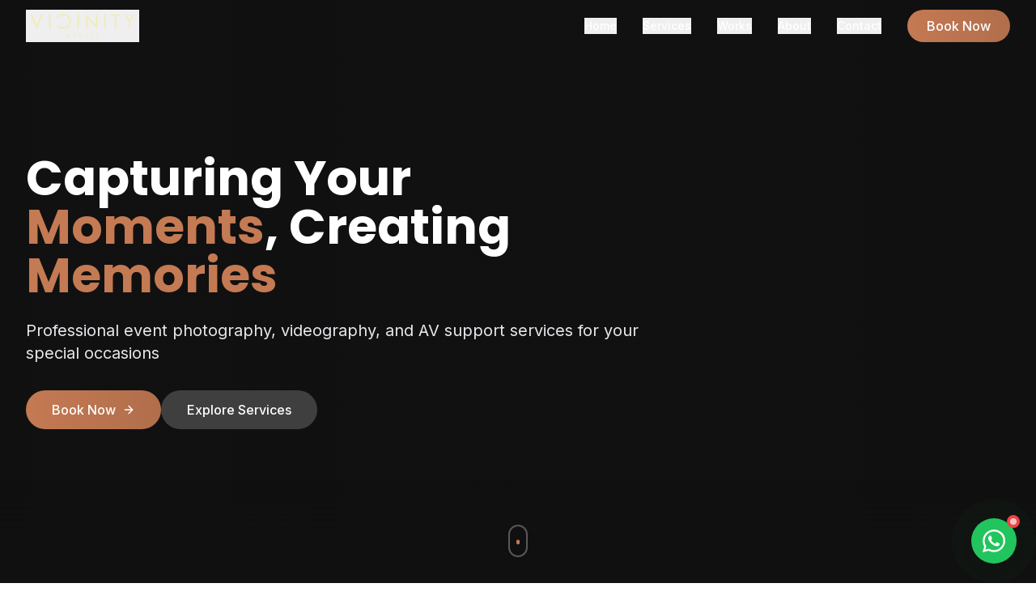

--- FILE ---
content_type: text/html; charset=UTF-8
request_url: https://vicinity.events/login
body_size: 439
content:
<!doctype html>
    <html lang="en">
    <head>
      <meta charset="UTF-8" />
      <link rel="icon" type="image/png" href="https://quest-media-storage-bucket.s3.us-east-2.amazonaws.com/1759030211689-VICINITY%20EVENTS%20-%20RGB_FAVICON%20ALPHA.png" />
      <meta name="viewport" content="width=device-width,initial-scale=1.0" />
      <title>Vicinity Events | Singapore Event Videography, Photography, Livestreaming, AV Support & Event Management</title>
      <meta name="title" content="Vicinity Events | Professional Event Services in Singapore" />
      <meta name="description" content="Professional event management, AV support, photography, videography, and livestreaming services for all your event needs in Singapore since 2014." />
      <meta property="og:type" content="website" />
      <meta property="og:url" content="https://vicinity.events/" />
      <meta property="og:title" content="Vicinity Events | Professional Event Services in Singapore" />
      <meta property="og:description" content="Professional event management, AV support, photography, videography, and livestreaming services for all your event needs in Singapore since 2014." />
      <meta property="og:image" content="https://quest-media-storage-bucket.s3.us-east-2.amazonaws.com/1758991597970-Netlink%20Corporate%20BTS-3.jpg" />
      <meta property="twitter:card" content="summary_large_image" />
      <meta name="keywords" content="event videography, event photography, livestreaming, AV support, event management, Singapore events, corporate events" />
      <link rel="preconnect" href="https://fonts.googleapis.com">
      <link rel="preconnect" href="https://fonts.gstatic.com" crossorigin>
      <link href="https://fonts.googleapis.com/css2?family=Inter:wght@300;400;500;600;700&family=Poppins:wght@400;500;600;700;800&display=swap" rel="stylesheet">
      <script type="module" crossorigin src="./assets/index-B9BB6SaK.js"></script>
      <link rel="stylesheet" crossorigin href="./assets/index-Do8FJ0BH.css">
    </head>
    <body>
      <div id="root"></div>
    </body>
    </html>

--- FILE ---
content_type: text/html; charset=UTF-8
request_url: https://player.vimeo.com/video/1155804737?h=340773929c&badge=0&autopause=0&player_id=0&app_id=58479&autoplay=1&loop=1&muted=1&controls=0&background=1
body_size: 6595
content:
<!DOCTYPE html>
<html lang="en">
<head>
  <meta charset="utf-8">
  <meta name="viewport" content="width=device-width,initial-scale=1,user-scalable=yes">
  
  <link rel="canonical" href="https://player.vimeo.com/video/1155804737?h=340773929c">
  <meta name="googlebot" content="noindex,indexifembedded">
  
  
  <title>Vicinity Events - Showreel 2026 on Vimeo</title>
  <style>
      body, html, .player, .fallback {
          overflow: hidden;
          width: 100%;
          height: 100%;
          margin: 0;
          padding: 0;
      }
      .fallback {
          
              background-color: transparent;
          
      }
      .player.loading { opacity: 0; }
      .fallback iframe {
          position: fixed;
          left: 0;
          top: 0;
          width: 100%;
          height: 100%;
      }
  </style>
  <link rel="modulepreload" href="https://f.vimeocdn.com/p/4.46.25/js/player.module.js" crossorigin="anonymous">
  <link rel="modulepreload" href="https://f.vimeocdn.com/p/4.46.25/js/vendor.module.js" crossorigin="anonymous">
  <link rel="preload" href="https://f.vimeocdn.com/p/4.46.25/css/player.css" as="style">
</head>

<body role="presentation">


<div class="vp-placeholder">
    <style>
        .vp-placeholder,
        .vp-placeholder-thumb,
        .vp-placeholder-thumb::before,
        .vp-placeholder-thumb::after {
            position: absolute;
            top: 0;
            bottom: 0;
            left: 0;
            right: 0;
        }
        .vp-placeholder {
            visibility: hidden;
            width: 100%;
            max-height: 100%;
            height: calc(1080 / 1920 * 100vw);
            max-width: calc(1920 / 1080 * 100vh);
            margin: auto;
        }
        .vp-placeholder-carousel {
            display: none;
            background-color: #000;
            position: absolute;
            left: 0;
            right: 0;
            bottom: -60px;
            height: 60px;
        }
    </style>

    

    

    <div class="vp-placeholder-thumb"></div>
    <div class="vp-placeholder-carousel"></div>
    <script>function placeholderInit(t,h,d,s,n,o){var i=t.querySelector(".vp-placeholder"),v=t.querySelector(".vp-placeholder-thumb");if(h){var p=function(){try{return window.self!==window.top}catch(a){return!0}}(),w=200,y=415,r=60;if(!p&&window.innerWidth>=w&&window.innerWidth<y){i.style.bottom=r+"px",i.style.maxHeight="calc(100vh - "+r+"px)",i.style.maxWidth="calc("+n+" / "+o+" * (100vh - "+r+"px))";var f=t.querySelector(".vp-placeholder-carousel");f.style.display="block"}}if(d){var e=new Image;e.onload=function(){var a=n/o,c=e.width/e.height;if(c<=.95*a||c>=1.05*a){var l=i.getBoundingClientRect(),g=l.right-l.left,b=l.bottom-l.top,m=window.innerWidth/g*100,x=window.innerHeight/b*100;v.style.height="calc("+e.height+" / "+e.width+" * "+m+"vw)",v.style.maxWidth="calc("+e.width+" / "+e.height+" * "+x+"vh)"}i.style.visibility="visible"},e.src=s}else i.style.visibility="visible"}
</script>
    <script>placeholderInit(document,  false ,  false , "https://i.vimeocdn.com/video/2108627496-c6e500e69ee77a9f3ad443309544dcefafb32d59b84ca1d23baa1d93933bf06d-d?mw=80\u0026q=85",  1920 ,  1080 );</script>
</div>

<div id="player" class="player"></div>
<script>window.playerConfig = {"cdn_url":"https://f.vimeocdn.com","vimeo_api_url":"api.vimeo.com","request":{"files":{"dash":{"cdns":{"akfire_interconnect_quic":{"avc_url":"https://vod-adaptive-ak.vimeocdn.com/exp=1769114231~acl=%2Fe50049e4-7d8c-4eb8-809d-0832e36fdcd9%2Fpsid%3D935f94c3ca19fa6761c9384e3cd6ce6e399a071f61d7972eb6aaee9fe28307eb%2F%2A~hmac=7d368f3af7fbb198ab4c491b220fbbefa5609c0f634b59db1a76b7525d5c54b9/e50049e4-7d8c-4eb8-809d-0832e36fdcd9/psid=935f94c3ca19fa6761c9384e3cd6ce6e399a071f61d7972eb6aaee9fe28307eb/v2/playlist/av/primary/prot/cXNyPTE/playlist.json?omit=av1-hevc\u0026pathsig=8c953e4f~MEVhs2jyYdf5nvtuj6RiSkTRB3C6bcSudONey4kiTXw\u0026qsr=1\u0026r=dXM%3D\u0026rh=6jNVL","origin":"gcs","url":"https://vod-adaptive-ak.vimeocdn.com/exp=1769114231~acl=%2Fe50049e4-7d8c-4eb8-809d-0832e36fdcd9%2Fpsid%3D935f94c3ca19fa6761c9384e3cd6ce6e399a071f61d7972eb6aaee9fe28307eb%2F%2A~hmac=7d368f3af7fbb198ab4c491b220fbbefa5609c0f634b59db1a76b7525d5c54b9/e50049e4-7d8c-4eb8-809d-0832e36fdcd9/psid=935f94c3ca19fa6761c9384e3cd6ce6e399a071f61d7972eb6aaee9fe28307eb/v2/playlist/av/primary/prot/cXNyPTE/playlist.json?pathsig=8c953e4f~MEVhs2jyYdf5nvtuj6RiSkTRB3C6bcSudONey4kiTXw\u0026qsr=1\u0026r=dXM%3D\u0026rh=6jNVL"},"fastly_skyfire":{"avc_url":"https://skyfire.vimeocdn.com/1769114231-0x7ee17430779ff221ba55f5e1ed8a9e3973185149/e50049e4-7d8c-4eb8-809d-0832e36fdcd9/psid=935f94c3ca19fa6761c9384e3cd6ce6e399a071f61d7972eb6aaee9fe28307eb/v2/playlist/av/primary/prot/cXNyPTE/playlist.json?omit=av1-hevc\u0026pathsig=8c953e4f~MEVhs2jyYdf5nvtuj6RiSkTRB3C6bcSudONey4kiTXw\u0026qsr=1\u0026r=dXM%3D\u0026rh=6jNVL","origin":"gcs","url":"https://skyfire.vimeocdn.com/1769114231-0x7ee17430779ff221ba55f5e1ed8a9e3973185149/e50049e4-7d8c-4eb8-809d-0832e36fdcd9/psid=935f94c3ca19fa6761c9384e3cd6ce6e399a071f61d7972eb6aaee9fe28307eb/v2/playlist/av/primary/prot/cXNyPTE/playlist.json?pathsig=8c953e4f~MEVhs2jyYdf5nvtuj6RiSkTRB3C6bcSudONey4kiTXw\u0026qsr=1\u0026r=dXM%3D\u0026rh=6jNVL"}},"default_cdn":"akfire_interconnect_quic","separate_av":true,"streams":[{"profile":"f9e4a5d7-8043-4af3-b231-641ca735a130","id":"c7a375a5-ed48-42de-9091-70115c5557e3","fps":25,"quality":"540p"},{"profile":"d0b41bac-2bf2-4310-8113-df764d486192","id":"4e68b480-baba-4858-9d59-8e23cf7cd6f9","fps":25,"quality":"240p"},{"profile":"f3f6f5f0-2e6b-4e90-994e-842d1feeabc0","id":"860b6d70-a772-425a-b07c-a7f9d9c23b8c","fps":25,"quality":"720p"},{"profile":"5ff7441f-4973-4241-8c2e-976ef4a572b0","id":"8e0883f0-fb96-4273-98a7-b9f8cb0823da","fps":25,"quality":"1080p"},{"profile":"c3347cdf-6c91-4ab3-8d56-737128e7a65f","id":"b2b49e00-ca30-4e2c-be80-a99c8824ea26","fps":25,"quality":"360p"}],"streams_avc":[{"profile":"f9e4a5d7-8043-4af3-b231-641ca735a130","id":"c7a375a5-ed48-42de-9091-70115c5557e3","fps":25,"quality":"540p"},{"profile":"d0b41bac-2bf2-4310-8113-df764d486192","id":"4e68b480-baba-4858-9d59-8e23cf7cd6f9","fps":25,"quality":"240p"},{"profile":"f3f6f5f0-2e6b-4e90-994e-842d1feeabc0","id":"860b6d70-a772-425a-b07c-a7f9d9c23b8c","fps":25,"quality":"720p"},{"profile":"5ff7441f-4973-4241-8c2e-976ef4a572b0","id":"8e0883f0-fb96-4273-98a7-b9f8cb0823da","fps":25,"quality":"1080p"},{"profile":"c3347cdf-6c91-4ab3-8d56-737128e7a65f","id":"b2b49e00-ca30-4e2c-be80-a99c8824ea26","fps":25,"quality":"360p"}]},"hls":{"cdns":{"akfire_interconnect_quic":{"avc_url":"https://vod-adaptive-ak.vimeocdn.com/exp=1769114231~acl=%2Fe50049e4-7d8c-4eb8-809d-0832e36fdcd9%2Fpsid%3D935f94c3ca19fa6761c9384e3cd6ce6e399a071f61d7972eb6aaee9fe28307eb%2F%2A~hmac=7d368f3af7fbb198ab4c491b220fbbefa5609c0f634b59db1a76b7525d5c54b9/e50049e4-7d8c-4eb8-809d-0832e36fdcd9/psid=935f94c3ca19fa6761c9384e3cd6ce6e399a071f61d7972eb6aaee9fe28307eb/v2/playlist/av/primary/prot/cXNyPTE/playlist.m3u8?omit=av1-hevc-opus\u0026pathsig=8c953e4f~C2p1XjJ5gaLafXbi-1t8qzCbq2rqmKzkDoz_xxECDpA\u0026qsr=1\u0026r=dXM%3D\u0026rh=6jNVL\u0026sf=fmp4","origin":"gcs","url":"https://vod-adaptive-ak.vimeocdn.com/exp=1769114231~acl=%2Fe50049e4-7d8c-4eb8-809d-0832e36fdcd9%2Fpsid%3D935f94c3ca19fa6761c9384e3cd6ce6e399a071f61d7972eb6aaee9fe28307eb%2F%2A~hmac=7d368f3af7fbb198ab4c491b220fbbefa5609c0f634b59db1a76b7525d5c54b9/e50049e4-7d8c-4eb8-809d-0832e36fdcd9/psid=935f94c3ca19fa6761c9384e3cd6ce6e399a071f61d7972eb6aaee9fe28307eb/v2/playlist/av/primary/prot/cXNyPTE/playlist.m3u8?omit=opus\u0026pathsig=8c953e4f~C2p1XjJ5gaLafXbi-1t8qzCbq2rqmKzkDoz_xxECDpA\u0026qsr=1\u0026r=dXM%3D\u0026rh=6jNVL\u0026sf=fmp4"},"fastly_skyfire":{"avc_url":"https://skyfire.vimeocdn.com/1769114231-0x7ee17430779ff221ba55f5e1ed8a9e3973185149/e50049e4-7d8c-4eb8-809d-0832e36fdcd9/psid=935f94c3ca19fa6761c9384e3cd6ce6e399a071f61d7972eb6aaee9fe28307eb/v2/playlist/av/primary/prot/cXNyPTE/playlist.m3u8?omit=av1-hevc-opus\u0026pathsig=8c953e4f~C2p1XjJ5gaLafXbi-1t8qzCbq2rqmKzkDoz_xxECDpA\u0026qsr=1\u0026r=dXM%3D\u0026rh=6jNVL\u0026sf=fmp4","origin":"gcs","url":"https://skyfire.vimeocdn.com/1769114231-0x7ee17430779ff221ba55f5e1ed8a9e3973185149/e50049e4-7d8c-4eb8-809d-0832e36fdcd9/psid=935f94c3ca19fa6761c9384e3cd6ce6e399a071f61d7972eb6aaee9fe28307eb/v2/playlist/av/primary/prot/cXNyPTE/playlist.m3u8?omit=opus\u0026pathsig=8c953e4f~C2p1XjJ5gaLafXbi-1t8qzCbq2rqmKzkDoz_xxECDpA\u0026qsr=1\u0026r=dXM%3D\u0026rh=6jNVL\u0026sf=fmp4"}},"default_cdn":"akfire_interconnect_quic","separate_av":true}},"file_codecs":{"av1":[],"avc":["c7a375a5-ed48-42de-9091-70115c5557e3","4e68b480-baba-4858-9d59-8e23cf7cd6f9","860b6d70-a772-425a-b07c-a7f9d9c23b8c","8e0883f0-fb96-4273-98a7-b9f8cb0823da","b2b49e00-ca30-4e2c-be80-a99c8824ea26"],"hevc":{"dvh1":[],"hdr":[],"sdr":[]}},"lang":"en","referrer":"https://vicinity.events/login","cookie_domain":".vimeo.com","signature":"cc6b47d375346ae41b6ff3e31213e72e","timestamp":1769110631,"expires":3600,"thumb_preview":{"url":"https://videoapi-sprites.vimeocdn.com/video-sprites/image/6ddc76fc-2b25-43d4-bc65-7da10b708105.0.jpeg?ClientID=sulu\u0026Expires=1769114231\u0026Signature=bcbfd1c42bf05359925182811a5316f21e901926","height":2640,"width":4686,"frame_height":240,"frame_width":426,"columns":11,"frames":120},"currency":"USD","session":"77a18a6a4eeaf630e77a76cf4d39726862b4db9f1769110631","cookie":{"volume":1,"quality":null,"hd":0,"captions":null,"transcript":null,"captions_styles":{"color":null,"fontSize":null,"fontFamily":null,"fontOpacity":null,"bgOpacity":null,"windowColor":null,"windowOpacity":null,"bgColor":null,"edgeStyle":null},"audio_language":null,"audio_kind":null,"qoe_survey_vote":0},"build":{"backend":"31e9776","js":"4.46.25"},"urls":{"js":"https://f.vimeocdn.com/p/4.46.25/js/player.js","js_base":"https://f.vimeocdn.com/p/4.46.25/js","js_module":"https://f.vimeocdn.com/p/4.46.25/js/player.module.js","js_vendor_module":"https://f.vimeocdn.com/p/4.46.25/js/vendor.module.js","locales_js":{"de-DE":"https://f.vimeocdn.com/p/4.46.25/js/player.de-DE.js","en":"https://f.vimeocdn.com/p/4.46.25/js/player.js","es":"https://f.vimeocdn.com/p/4.46.25/js/player.es.js","fr-FR":"https://f.vimeocdn.com/p/4.46.25/js/player.fr-FR.js","ja-JP":"https://f.vimeocdn.com/p/4.46.25/js/player.ja-JP.js","ko-KR":"https://f.vimeocdn.com/p/4.46.25/js/player.ko-KR.js","pt-BR":"https://f.vimeocdn.com/p/4.46.25/js/player.pt-BR.js","zh-CN":"https://f.vimeocdn.com/p/4.46.25/js/player.zh-CN.js"},"ambisonics_js":"https://f.vimeocdn.com/p/external/ambisonics.min.js","barebone_js":"https://f.vimeocdn.com/p/4.46.25/js/barebone.js","chromeless_js":"https://f.vimeocdn.com/p/4.46.25/js/chromeless.js","three_js":"https://f.vimeocdn.com/p/external/three.rvimeo.min.js","vuid_js":"https://f.vimeocdn.com/js_opt/modules/utils/vuid.min.js","hive_sdk":"https://f.vimeocdn.com/p/external/hive-sdk.js","hive_interceptor":"https://f.vimeocdn.com/p/external/hive-interceptor.js","proxy":"https://player.vimeo.com/static/proxy.html","css":"https://f.vimeocdn.com/p/4.46.25/css/player.css","chromeless_css":"https://f.vimeocdn.com/p/4.46.25/css/chromeless.css","fresnel":"https://arclight.vimeo.com/add/player-stats","player_telemetry_url":"https://arclight.vimeo.com/player-events","telemetry_base":"https://lensflare.vimeo.com"},"flags":{"plays":1,"dnt":0,"autohide_controls":0,"preload_video":"metadata_on_hover","qoe_survey_forced":0,"ai_widget":0,"ecdn_delta_updates":0,"disable_mms":0,"check_clip_skipping_forward":0},"country":"US","client":{"ip":"18.118.252.185"},"ab_tests":{"cross_origin_texttracks":{"group":"variant","track":false,"data":null}},"atid":"126728827.1769110631","ai_widget_signature":"32f44126c08c690a6405973a0b246a35808b29e5c6d7229584b07a9f6c3a67b4_1769114231","config_refresh_url":"https://player.vimeo.com/video/1155804737/config/request?atid=126728827.1769110631\u0026expires=3600\u0026referrer=https%3A%2F%2Fvicinity.events%2Flogin\u0026session=77a18a6a4eeaf630e77a76cf4d39726862b4db9f1769110631\u0026signature=cc6b47d375346ae41b6ff3e31213e72e\u0026time=1769110631\u0026v=1"},"player_url":"player.vimeo.com","video":{"id":1155804737,"title":"Vicinity Events - Showreel 2026","width":1920,"height":1080,"duration":64,"url":"","share_url":"https://vimeo.com/1155804737/340773929c","embed_code":"\u003ciframe title=\"vimeo-player\" src=\"https://player.vimeo.com/video/1155804737?h=340773929c\" width=\"640\" height=\"360\" frameborder=\"0\" referrerpolicy=\"strict-origin-when-cross-origin\" allow=\"autoplay; fullscreen; picture-in-picture; clipboard-write; encrypted-media; web-share\"   allowfullscreen\u003e\u003c/iframe\u003e","default_to_hd":0,"privacy":"unlisted","embed_permission":"public","thumbnail_url":"https://i.vimeocdn.com/video/2108627496-c6e500e69ee77a9f3ad443309544dcefafb32d59b84ca1d23baa1d93933bf06d-d","owner":{"id":96614795,"name":"Vicinity","img":"https://i.vimeocdn.com/portrait/91048552_60x60?sig=ab61e8ac2c1ead623378a2d49fa87799542a4275199fc616d786e4c392c2e759\u0026v=1\u0026region=us","img_2x":"https://i.vimeocdn.com/portrait/91048552_60x60?sig=ab61e8ac2c1ead623378a2d49fa87799542a4275199fc616d786e4c392c2e759\u0026v=1\u0026region=us","url":"https://vimeo.com/vicstudio","account_type":"live_premium"},"spatial":0,"live_event":null,"version":{"current":null,"available":[{"id":1099928285,"file_id":3976668163,"is_current":true},{"id":1099912516,"file_id":3976652412,"is_current":false},{"id":1099611255,"file_id":3976351711,"is_current":false},{"id":1099087709,"file_id":3975828792,"is_current":false},{"id":1098927455,"file_id":3975668656,"is_current":false}]},"unlisted_hash":"340773929c","rating":{"id":6},"fps":25,"bypass_token":"eyJ0eXAiOiJKV1QiLCJhbGciOiJIUzI1NiJ9.eyJjbGlwX2lkIjoxMTU1ODA0NzM3LCJleHAiOjE3NjkxMTQyODB9.32TiJrkOYsHOYx-a9g9ki1QPp26CzsuVyK04z3Eu3J8","channel_layout":"stereo","ai":0,"locale":""},"user":{"id":0,"team_id":0,"team_origin_user_id":0,"account_type":"none","liked":0,"watch_later":0,"owner":0,"mod":0,"logged_in":0,"private_mode_enabled":0,"vimeo_api_client_token":"eyJhbGciOiJIUzI1NiIsInR5cCI6IkpXVCJ9.eyJzZXNzaW9uX2lkIjoiNzdhMThhNmE0ZWVhZjYzMGU3N2E3NmNmNGQzOTcyNjg2MmI0ZGI5ZjE3NjkxMTA2MzEiLCJleHAiOjE3NjkxMTQyMzEsImFwcF9pZCI6MTE4MzU5LCJzY29wZXMiOiJwdWJsaWMgc3RhdHMifQ.SztLcPukToQRf9ZPrVrhjT_m3gkY24rq7K9YITlcrzk"},"view":1,"vimeo_url":"vimeo.com","embed":{"audio_track":"","autoplay":1,"autopause":0,"dnt":0,"editor":0,"keyboard":1,"log_plays":1,"loop":1,"muted":1,"on_site":0,"texttrack":"","transparent":1,"outro":"videos","playsinline":1,"quality":null,"player_id":"0","api":null,"app_id":"58479","color":"4a5a67","color_one":"000000","color_two":"4a5a67","color_three":"ffffff","color_four":"000000","context":"embed.main","settings":{"auto_pip":1,"badge":0,"byline":0,"collections":0,"color":0,"force_color_one":0,"force_color_two":0,"force_color_three":0,"force_color_four":0,"embed":0,"fullscreen":0,"like":0,"logo":0,"custom_logo":{"img":"https://i.vimeocdn.com/player/785949?sig=f90cdf08af2cd616cfa7db467f0758220e32141b67ca2c4a8d701ac98c924c25\u0026v=1","url":"","sticky":0,"width":100,"height":16},"playbar":0,"portrait":0,"pip":1,"share":0,"spatial_compass":0,"spatial_label":0,"speed":1,"title":0,"volume":0,"background":1,"watch_later":0,"watch_full_video":1,"controls":0,"airplay":0,"audio_tracks":0,"chapters":0,"chromecast":0,"cc":0,"transcript":0,"quality":0,"play_button_position":0,"ask_ai":0,"skipping_forward":1,"debug_payload_collection_policy":"default"},"create_interactive":{"has_create_interactive":false,"viddata_url":""},"min_quality":null,"max_quality":null,"initial_quality":null,"prefer_mms":1}}</script>
<script>const fullscreenSupported="exitFullscreen"in document||"webkitExitFullscreen"in document||"webkitCancelFullScreen"in document||"mozCancelFullScreen"in document||"msExitFullscreen"in document||"webkitEnterFullScreen"in document.createElement("video");var isIE=checkIE(window.navigator.userAgent),incompatibleBrowser=!fullscreenSupported||isIE;window.noModuleLoading=!1,window.dynamicImportSupported=!1,window.cssLayersSupported=typeof CSSLayerBlockRule<"u",window.isInIFrame=function(){try{return window.self!==window.top}catch(e){return!0}}(),!window.isInIFrame&&/twitter/i.test(navigator.userAgent)&&window.playerConfig.video.url&&(window.location=window.playerConfig.video.url),window.playerConfig.request.lang&&document.documentElement.setAttribute("lang",window.playerConfig.request.lang),window.loadScript=function(e){var n=document.getElementsByTagName("script")[0];n&&n.parentNode?n.parentNode.insertBefore(e,n):document.head.appendChild(e)},window.loadVUID=function(){if(!window.playerConfig.request.flags.dnt&&!window.playerConfig.embed.dnt){window._vuid=[["pid",window.playerConfig.request.session]];var e=document.createElement("script");e.async=!0,e.src=window.playerConfig.request.urls.vuid_js,window.loadScript(e)}},window.loadCSS=function(e,n){var i={cssDone:!1,startTime:new Date().getTime(),link:e.createElement("link")};return i.link.rel="stylesheet",i.link.href=n,e.getElementsByTagName("head")[0].appendChild(i.link),i.link.onload=function(){i.cssDone=!0},i},window.loadLegacyJS=function(e,n){if(incompatibleBrowser){var i=e.querySelector(".vp-placeholder");i&&i.parentNode&&i.parentNode.removeChild(i);let a=`/video/${window.playerConfig.video.id}/fallback`;window.playerConfig.request.referrer&&(a+=`?referrer=${window.playerConfig.request.referrer}`),n.innerHTML=`<div class="fallback"><iframe title="unsupported message" src="${a}" frameborder="0"></iframe></div>`}else{n.className="player loading";var t=window.loadCSS(e,window.playerConfig.request.urls.css),r=e.createElement("script"),o=!1;r.src=window.playerConfig.request.urls.js,window.loadScript(r),r["onreadystatechange"in r?"onreadystatechange":"onload"]=function(){!o&&(!this.readyState||this.readyState==="loaded"||this.readyState==="complete")&&(o=!0,playerObject=new VimeoPlayer(n,window.playerConfig,t.cssDone||{link:t.link,startTime:t.startTime}))},window.loadVUID()}};function checkIE(e){e=e&&e.toLowerCase?e.toLowerCase():"";function n(r){return r=r.toLowerCase(),new RegExp(r).test(e);return browserRegEx}var i=n("msie")?parseFloat(e.replace(/^.*msie (\d+).*$/,"$1")):!1,t=n("trident")?parseFloat(e.replace(/^.*trident\/(\d+)\.(\d+).*$/,"$1.$2"))+4:!1;return i||t}
</script>
<script nomodule>
  window.noModuleLoading = true;
  var playerEl = document.getElementById('player');
  window.loadLegacyJS(document, playerEl);
</script>
<script type="module">try{import("").catch(()=>{})}catch(t){}window.dynamicImportSupported=!0;
</script>
<script type="module">if(!window.dynamicImportSupported||!window.cssLayersSupported){if(!window.noModuleLoading){window.noModuleLoading=!0;var playerEl=document.getElementById("player");window.loadLegacyJS(document,playerEl)}var moduleScriptLoader=document.getElementById("js-module-block");moduleScriptLoader&&moduleScriptLoader.parentElement.removeChild(moduleScriptLoader)}
</script>
<script type="module" id="js-module-block">if(!window.noModuleLoading&&window.dynamicImportSupported&&window.cssLayersSupported){const n=document.getElementById("player"),e=window.loadCSS(document,window.playerConfig.request.urls.css);import(window.playerConfig.request.urls.js_module).then(function(o){new o.VimeoPlayer(n,window.playerConfig,e.cssDone||{link:e.link,startTime:e.startTime}),window.loadVUID()}).catch(function(o){throw/TypeError:[A-z ]+import[A-z ]+module/gi.test(o)&&window.loadLegacyJS(document,n),o})}
</script>

<script type="application/ld+json">{"embedUrl":"https://player.vimeo.com/video/1155804737?h=340773929c","thumbnailUrl":"https://i.vimeocdn.com/video/2108627496-c6e500e69ee77a9f3ad443309544dcefafb32d59b84ca1d23baa1d93933bf06d-d?f=webp","name":"Vicinity Events - Showreel 2026","description":"This is \"Vicinity Events - Showreel 2026\" by \"Vicinity\" on Vimeo, the home for high quality videos and the people who love them.","duration":"PT64S","uploadDate":"2026-01-18T20:29:25-05:00","@context":"https://schema.org/","@type":"VideoObject"}</script>

</body>
</html>


--- FILE ---
content_type: text/html; charset=UTF-8
request_url: https://player.vimeo.com/video/1155804737?h=340773929c&badge=0&autopause=0&player_id=0&app_id=58479
body_size: 6605
content:
<!DOCTYPE html>
<html lang="en">
<head>
  <meta charset="utf-8">
  <meta name="viewport" content="width=device-width,initial-scale=1,user-scalable=yes">
  
  <link rel="canonical" href="https://player.vimeo.com/video/1155804737?h=340773929c">
  <meta name="googlebot" content="noindex,indexifembedded">
  
  
  <title>Vicinity Events - Showreel 2026 on Vimeo</title>
  <style>
      body, html, .player, .fallback {
          overflow: hidden;
          width: 100%;
          height: 100%;
          margin: 0;
          padding: 0;
      }
      .fallback {
          
              background-color: transparent;
          
      }
      .player.loading { opacity: 0; }
      .fallback iframe {
          position: fixed;
          left: 0;
          top: 0;
          width: 100%;
          height: 100%;
      }
  </style>
  <link rel="modulepreload" href="https://f.vimeocdn.com/p/4.46.25/js/player.module.js" crossorigin="anonymous">
  <link rel="modulepreload" href="https://f.vimeocdn.com/p/4.46.25/js/vendor.module.js" crossorigin="anonymous">
  <link rel="preload" href="https://f.vimeocdn.com/p/4.46.25/css/player.css" as="style">
</head>

<body>


<div class="vp-placeholder">
    <style>
        .vp-placeholder,
        .vp-placeholder-thumb,
        .vp-placeholder-thumb::before,
        .vp-placeholder-thumb::after {
            position: absolute;
            top: 0;
            bottom: 0;
            left: 0;
            right: 0;
        }
        .vp-placeholder {
            visibility: hidden;
            width: 100%;
            max-height: 100%;
            height: calc(1080 / 1920 * 100vw);
            max-width: calc(1920 / 1080 * 100vh);
            margin: auto;
        }
        .vp-placeholder-carousel {
            display: none;
            background-color: #000;
            position: absolute;
            left: 0;
            right: 0;
            bottom: -60px;
            height: 60px;
        }
    </style>

    

    
        <style>
            .vp-placeholder-thumb {
                overflow: hidden;
                width: 100%;
                max-height: 100%;
                margin: auto;
            }
            .vp-placeholder-thumb::before,
            .vp-placeholder-thumb::after {
                content: "";
                display: block;
                filter: blur(7px);
                margin: 0;
                background: url(https://i.vimeocdn.com/video/2108627496-c6e500e69ee77a9f3ad443309544dcefafb32d59b84ca1d23baa1d93933bf06d-d?mw=80&q=85) 50% 50% / contain no-repeat;
            }
            .vp-placeholder-thumb::before {
                 
                margin: -30px;
            }
        </style>
    

    <div class="vp-placeholder-thumb"></div>
    <div class="vp-placeholder-carousel"></div>
    <script>function placeholderInit(t,h,d,s,n,o){var i=t.querySelector(".vp-placeholder"),v=t.querySelector(".vp-placeholder-thumb");if(h){var p=function(){try{return window.self!==window.top}catch(a){return!0}}(),w=200,y=415,r=60;if(!p&&window.innerWidth>=w&&window.innerWidth<y){i.style.bottom=r+"px",i.style.maxHeight="calc(100vh - "+r+"px)",i.style.maxWidth="calc("+n+" / "+o+" * (100vh - "+r+"px))";var f=t.querySelector(".vp-placeholder-carousel");f.style.display="block"}}if(d){var e=new Image;e.onload=function(){var a=n/o,c=e.width/e.height;if(c<=.95*a||c>=1.05*a){var l=i.getBoundingClientRect(),g=l.right-l.left,b=l.bottom-l.top,m=window.innerWidth/g*100,x=window.innerHeight/b*100;v.style.height="calc("+e.height+" / "+e.width+" * "+m+"vw)",v.style.maxWidth="calc("+e.width+" / "+e.height+" * "+x+"vh)"}i.style.visibility="visible"},e.src=s}else i.style.visibility="visible"}
</script>
    <script>placeholderInit(document,  false ,  true , "https://i.vimeocdn.com/video/2108627496-c6e500e69ee77a9f3ad443309544dcefafb32d59b84ca1d23baa1d93933bf06d-d?mw=80\u0026q=85",  1920 ,  1080 );</script>
</div>

<div id="player" class="player"></div>
<script>window.playerConfig = {"cdn_url":"https://f.vimeocdn.com","vimeo_api_url":"api.vimeo.com","request":{"files":{"dash":{"cdns":{"akfire_interconnect_quic":{"avc_url":"https://vod-adaptive-ak.vimeocdn.com/exp=1769114232~acl=%2Fe50049e4-7d8c-4eb8-809d-0832e36fdcd9%2Fpsid%3D93c698af20aa0b4b081c4b9bc7d6284cea79b018079a8a7d503e76f2e1ce2960%2F%2A~hmac=d82b71ced84aa6ae0530ada9f8e54d6ac7fc6861464d92adbcddb71d424a4476/e50049e4-7d8c-4eb8-809d-0832e36fdcd9/psid=93c698af20aa0b4b081c4b9bc7d6284cea79b018079a8a7d503e76f2e1ce2960/v2/playlist/av/primary/prot/cXNyPTE/playlist.json?omit=av1-hevc\u0026pathsig=8c953e4f~MEVhs2jyYdf5nvtuj6RiSkTRB3C6bcSudONey4kiTXw\u0026qsr=1\u0026r=dXM%3D\u0026rh=6jNVL","origin":"gcs","url":"https://vod-adaptive-ak.vimeocdn.com/exp=1769114232~acl=%2Fe50049e4-7d8c-4eb8-809d-0832e36fdcd9%2Fpsid%3D93c698af20aa0b4b081c4b9bc7d6284cea79b018079a8a7d503e76f2e1ce2960%2F%2A~hmac=d82b71ced84aa6ae0530ada9f8e54d6ac7fc6861464d92adbcddb71d424a4476/e50049e4-7d8c-4eb8-809d-0832e36fdcd9/psid=93c698af20aa0b4b081c4b9bc7d6284cea79b018079a8a7d503e76f2e1ce2960/v2/playlist/av/primary/prot/cXNyPTE/playlist.json?pathsig=8c953e4f~MEVhs2jyYdf5nvtuj6RiSkTRB3C6bcSudONey4kiTXw\u0026qsr=1\u0026r=dXM%3D\u0026rh=6jNVL"},"fastly_skyfire":{"avc_url":"https://skyfire.vimeocdn.com/1769114232-0x102c8ce973285e13c37740902dcbc65b7911bc94/e50049e4-7d8c-4eb8-809d-0832e36fdcd9/psid=93c698af20aa0b4b081c4b9bc7d6284cea79b018079a8a7d503e76f2e1ce2960/v2/playlist/av/primary/prot/cXNyPTE/playlist.json?omit=av1-hevc\u0026pathsig=8c953e4f~MEVhs2jyYdf5nvtuj6RiSkTRB3C6bcSudONey4kiTXw\u0026qsr=1\u0026r=dXM%3D\u0026rh=6jNVL","origin":"gcs","url":"https://skyfire.vimeocdn.com/1769114232-0x102c8ce973285e13c37740902dcbc65b7911bc94/e50049e4-7d8c-4eb8-809d-0832e36fdcd9/psid=93c698af20aa0b4b081c4b9bc7d6284cea79b018079a8a7d503e76f2e1ce2960/v2/playlist/av/primary/prot/cXNyPTE/playlist.json?pathsig=8c953e4f~MEVhs2jyYdf5nvtuj6RiSkTRB3C6bcSudONey4kiTXw\u0026qsr=1\u0026r=dXM%3D\u0026rh=6jNVL"}},"default_cdn":"akfire_interconnect_quic","separate_av":true,"streams":[{"profile":"f3f6f5f0-2e6b-4e90-994e-842d1feeabc0","id":"860b6d70-a772-425a-b07c-a7f9d9c23b8c","fps":25,"quality":"720p"},{"profile":"5ff7441f-4973-4241-8c2e-976ef4a572b0","id":"8e0883f0-fb96-4273-98a7-b9f8cb0823da","fps":25,"quality":"1080p"},{"profile":"c3347cdf-6c91-4ab3-8d56-737128e7a65f","id":"b2b49e00-ca30-4e2c-be80-a99c8824ea26","fps":25,"quality":"360p"},{"profile":"f9e4a5d7-8043-4af3-b231-641ca735a130","id":"c7a375a5-ed48-42de-9091-70115c5557e3","fps":25,"quality":"540p"},{"profile":"d0b41bac-2bf2-4310-8113-df764d486192","id":"4e68b480-baba-4858-9d59-8e23cf7cd6f9","fps":25,"quality":"240p"}],"streams_avc":[{"profile":"5ff7441f-4973-4241-8c2e-976ef4a572b0","id":"8e0883f0-fb96-4273-98a7-b9f8cb0823da","fps":25,"quality":"1080p"},{"profile":"c3347cdf-6c91-4ab3-8d56-737128e7a65f","id":"b2b49e00-ca30-4e2c-be80-a99c8824ea26","fps":25,"quality":"360p"},{"profile":"f9e4a5d7-8043-4af3-b231-641ca735a130","id":"c7a375a5-ed48-42de-9091-70115c5557e3","fps":25,"quality":"540p"},{"profile":"d0b41bac-2bf2-4310-8113-df764d486192","id":"4e68b480-baba-4858-9d59-8e23cf7cd6f9","fps":25,"quality":"240p"},{"profile":"f3f6f5f0-2e6b-4e90-994e-842d1feeabc0","id":"860b6d70-a772-425a-b07c-a7f9d9c23b8c","fps":25,"quality":"720p"}]},"hls":{"cdns":{"akfire_interconnect_quic":{"avc_url":"https://vod-adaptive-ak.vimeocdn.com/exp=1769114232~acl=%2Fe50049e4-7d8c-4eb8-809d-0832e36fdcd9%2Fpsid%3D93c698af20aa0b4b081c4b9bc7d6284cea79b018079a8a7d503e76f2e1ce2960%2F%2A~hmac=d82b71ced84aa6ae0530ada9f8e54d6ac7fc6861464d92adbcddb71d424a4476/e50049e4-7d8c-4eb8-809d-0832e36fdcd9/psid=93c698af20aa0b4b081c4b9bc7d6284cea79b018079a8a7d503e76f2e1ce2960/v2/playlist/av/primary/prot/cXNyPTE/playlist.m3u8?omit=av1-hevc-opus\u0026pathsig=8c953e4f~C2p1XjJ5gaLafXbi-1t8qzCbq2rqmKzkDoz_xxECDpA\u0026qsr=1\u0026r=dXM%3D\u0026rh=6jNVL\u0026sf=fmp4","origin":"gcs","url":"https://vod-adaptive-ak.vimeocdn.com/exp=1769114232~acl=%2Fe50049e4-7d8c-4eb8-809d-0832e36fdcd9%2Fpsid%3D93c698af20aa0b4b081c4b9bc7d6284cea79b018079a8a7d503e76f2e1ce2960%2F%2A~hmac=d82b71ced84aa6ae0530ada9f8e54d6ac7fc6861464d92adbcddb71d424a4476/e50049e4-7d8c-4eb8-809d-0832e36fdcd9/psid=93c698af20aa0b4b081c4b9bc7d6284cea79b018079a8a7d503e76f2e1ce2960/v2/playlist/av/primary/prot/cXNyPTE/playlist.m3u8?omit=opus\u0026pathsig=8c953e4f~C2p1XjJ5gaLafXbi-1t8qzCbq2rqmKzkDoz_xxECDpA\u0026qsr=1\u0026r=dXM%3D\u0026rh=6jNVL\u0026sf=fmp4"},"fastly_skyfire":{"avc_url":"https://skyfire.vimeocdn.com/1769114232-0x102c8ce973285e13c37740902dcbc65b7911bc94/e50049e4-7d8c-4eb8-809d-0832e36fdcd9/psid=93c698af20aa0b4b081c4b9bc7d6284cea79b018079a8a7d503e76f2e1ce2960/v2/playlist/av/primary/prot/cXNyPTE/playlist.m3u8?omit=av1-hevc-opus\u0026pathsig=8c953e4f~C2p1XjJ5gaLafXbi-1t8qzCbq2rqmKzkDoz_xxECDpA\u0026qsr=1\u0026r=dXM%3D\u0026rh=6jNVL\u0026sf=fmp4","origin":"gcs","url":"https://skyfire.vimeocdn.com/1769114232-0x102c8ce973285e13c37740902dcbc65b7911bc94/e50049e4-7d8c-4eb8-809d-0832e36fdcd9/psid=93c698af20aa0b4b081c4b9bc7d6284cea79b018079a8a7d503e76f2e1ce2960/v2/playlist/av/primary/prot/cXNyPTE/playlist.m3u8?omit=opus\u0026pathsig=8c953e4f~C2p1XjJ5gaLafXbi-1t8qzCbq2rqmKzkDoz_xxECDpA\u0026qsr=1\u0026r=dXM%3D\u0026rh=6jNVL\u0026sf=fmp4"}},"default_cdn":"akfire_interconnect_quic","separate_av":true}},"file_codecs":{"av1":[],"avc":["8e0883f0-fb96-4273-98a7-b9f8cb0823da","b2b49e00-ca30-4e2c-be80-a99c8824ea26","c7a375a5-ed48-42de-9091-70115c5557e3","4e68b480-baba-4858-9d59-8e23cf7cd6f9","860b6d70-a772-425a-b07c-a7f9d9c23b8c"],"hevc":{"dvh1":[],"hdr":[],"sdr":[]}},"lang":"en","referrer":"https://vicinity.events/login","cookie_domain":".vimeo.com","signature":"c315c9a41ece256da85f854602d8d2e4","timestamp":1769110632,"expires":3600,"thumb_preview":{"url":"https://videoapi-sprites.vimeocdn.com/video-sprites/image/6ddc76fc-2b25-43d4-bc65-7da10b708105.0.jpeg?ClientID=sulu\u0026Expires=1769114231\u0026Signature=bcbfd1c42bf05359925182811a5316f21e901926","height":2640,"width":4686,"frame_height":240,"frame_width":426,"columns":11,"frames":120},"currency":"USD","session":"8097ae29deefb888bd11bb46d9b0517c1fe3a0651769110632","cookie":{"volume":1,"quality":null,"hd":0,"captions":null,"transcript":null,"captions_styles":{"color":null,"fontSize":null,"fontFamily":null,"fontOpacity":null,"bgOpacity":null,"windowColor":null,"windowOpacity":null,"bgColor":null,"edgeStyle":null},"audio_language":null,"audio_kind":null,"qoe_survey_vote":0},"build":{"backend":"31e9776","js":"4.46.25"},"urls":{"js":"https://f.vimeocdn.com/p/4.46.25/js/player.js","js_base":"https://f.vimeocdn.com/p/4.46.25/js","js_module":"https://f.vimeocdn.com/p/4.46.25/js/player.module.js","js_vendor_module":"https://f.vimeocdn.com/p/4.46.25/js/vendor.module.js","locales_js":{"de-DE":"https://f.vimeocdn.com/p/4.46.25/js/player.de-DE.js","en":"https://f.vimeocdn.com/p/4.46.25/js/player.js","es":"https://f.vimeocdn.com/p/4.46.25/js/player.es.js","fr-FR":"https://f.vimeocdn.com/p/4.46.25/js/player.fr-FR.js","ja-JP":"https://f.vimeocdn.com/p/4.46.25/js/player.ja-JP.js","ko-KR":"https://f.vimeocdn.com/p/4.46.25/js/player.ko-KR.js","pt-BR":"https://f.vimeocdn.com/p/4.46.25/js/player.pt-BR.js","zh-CN":"https://f.vimeocdn.com/p/4.46.25/js/player.zh-CN.js"},"ambisonics_js":"https://f.vimeocdn.com/p/external/ambisonics.min.js","barebone_js":"https://f.vimeocdn.com/p/4.46.25/js/barebone.js","chromeless_js":"https://f.vimeocdn.com/p/4.46.25/js/chromeless.js","three_js":"https://f.vimeocdn.com/p/external/three.rvimeo.min.js","vuid_js":"https://f.vimeocdn.com/js_opt/modules/utils/vuid.min.js","hive_sdk":"https://f.vimeocdn.com/p/external/hive-sdk.js","hive_interceptor":"https://f.vimeocdn.com/p/external/hive-interceptor.js","proxy":"https://player.vimeo.com/static/proxy.html","css":"https://f.vimeocdn.com/p/4.46.25/css/player.css","chromeless_css":"https://f.vimeocdn.com/p/4.46.25/css/chromeless.css","fresnel":"https://arclight.vimeo.com/add/player-stats","player_telemetry_url":"https://arclight.vimeo.com/player-events","telemetry_base":"https://lensflare.vimeo.com"},"flags":{"plays":1,"dnt":0,"autohide_controls":0,"preload_video":"metadata_on_hover","qoe_survey_forced":0,"ai_widget":0,"ecdn_delta_updates":0,"disable_mms":0,"check_clip_skipping_forward":0},"country":"US","client":{"ip":"18.118.252.185"},"ab_tests":{"cross_origin_texttracks":{"group":"variant","track":false,"data":null}},"atid":"4057640874.1769110632","ai_widget_signature":"5103ab3eaa8249a87ab8eda503f137c0b35d0428849ac834bb2bcbf7e9186941_1769114232","config_refresh_url":"https://player.vimeo.com/video/1155804737/config/request?atid=4057640874.1769110632\u0026expires=3600\u0026referrer=https%3A%2F%2Fvicinity.events%2Flogin\u0026session=8097ae29deefb888bd11bb46d9b0517c1fe3a0651769110632\u0026signature=c315c9a41ece256da85f854602d8d2e4\u0026time=1769110632\u0026v=1"},"player_url":"player.vimeo.com","video":{"id":1155804737,"title":"Vicinity Events - Showreel 2026","width":1920,"height":1080,"duration":64,"url":"","share_url":"https://vimeo.com/1155804737/340773929c","embed_code":"\u003ciframe title=\"vimeo-player\" src=\"https://player.vimeo.com/video/1155804737?h=340773929c\" width=\"640\" height=\"360\" frameborder=\"0\" referrerpolicy=\"strict-origin-when-cross-origin\" allow=\"autoplay; fullscreen; picture-in-picture; clipboard-write; encrypted-media; web-share\"   allowfullscreen\u003e\u003c/iframe\u003e","default_to_hd":0,"privacy":"unlisted","embed_permission":"public","thumbnail_url":"https://i.vimeocdn.com/video/2108627496-c6e500e69ee77a9f3ad443309544dcefafb32d59b84ca1d23baa1d93933bf06d-d","owner":{"id":96614795,"name":"Vicinity","img":"https://i.vimeocdn.com/portrait/91048552_60x60?sig=ab61e8ac2c1ead623378a2d49fa87799542a4275199fc616d786e4c392c2e759\u0026v=1\u0026region=us","img_2x":"https://i.vimeocdn.com/portrait/91048552_60x60?sig=ab61e8ac2c1ead623378a2d49fa87799542a4275199fc616d786e4c392c2e759\u0026v=1\u0026region=us","url":"https://vimeo.com/vicstudio","account_type":"live_premium"},"spatial":0,"live_event":null,"version":{"current":null,"available":[{"id":1099928285,"file_id":3976668163,"is_current":true},{"id":1099912516,"file_id":3976652412,"is_current":false},{"id":1099611255,"file_id":3976351711,"is_current":false},{"id":1099087709,"file_id":3975828792,"is_current":false},{"id":1098927455,"file_id":3975668656,"is_current":false}]},"unlisted_hash":"340773929c","rating":{"id":6},"fps":25,"bypass_token":"eyJ0eXAiOiJKV1QiLCJhbGciOiJIUzI1NiJ9.eyJjbGlwX2lkIjoxMTU1ODA0NzM3LCJleHAiOjE3NjkxMTQyODB9.32TiJrkOYsHOYx-a9g9ki1QPp26CzsuVyK04z3Eu3J8","channel_layout":"stereo","ai":0,"locale":""},"user":{"id":0,"team_id":0,"team_origin_user_id":0,"account_type":"none","liked":0,"watch_later":0,"owner":0,"mod":0,"logged_in":0,"private_mode_enabled":0,"vimeo_api_client_token":"eyJhbGciOiJIUzI1NiIsInR5cCI6IkpXVCJ9.eyJzZXNzaW9uX2lkIjoiODA5N2FlMjlkZWVmYjg4OGJkMTFiYjQ2ZDliMDUxN2MxZmUzYTA2NTE3NjkxMTA2MzIiLCJleHAiOjE3NjkxMTQyMzIsImFwcF9pZCI6MTE4MzU5LCJzY29wZXMiOiJwdWJsaWMgc3RhdHMifQ.bJuNShDTzS6yGyM9rasTUNpto6RBiqY-K9gCDViejiM"},"view":1,"vimeo_url":"vimeo.com","embed":{"audio_track":"","autoplay":0,"autopause":0,"dnt":0,"editor":0,"keyboard":1,"log_plays":1,"loop":0,"muted":0,"on_site":0,"texttrack":"","transparent":1,"outro":"videos","playsinline":1,"quality":null,"player_id":"0","api":null,"app_id":"58479","color":"4a5a67","color_one":"000000","color_two":"4a5a67","color_three":"ffffff","color_four":"000000","context":"embed.main","settings":{"auto_pip":1,"badge":0,"byline":0,"collections":0,"color":0,"force_color_one":0,"force_color_two":0,"force_color_three":0,"force_color_four":0,"embed":1,"fullscreen":1,"like":1,"logo":0,"custom_logo":{"img":"https://i.vimeocdn.com/player/785949?sig=f90cdf08af2cd616cfa7db467f0758220e32141b67ca2c4a8d701ac98c924c25\u0026v=1","url":"","sticky":0,"width":100,"height":16},"playbar":1,"portrait":0,"pip":1,"share":0,"spatial_compass":0,"spatial_label":0,"speed":1,"title":0,"volume":1,"watch_later":1,"watch_full_video":1,"controls":1,"airplay":1,"audio_tracks":1,"chapters":1,"chromecast":1,"cc":1,"transcript":1,"quality":1,"play_button_position":0,"ask_ai":0,"skipping_forward":1,"debug_payload_collection_policy":"default"},"create_interactive":{"has_create_interactive":false,"viddata_url":""},"min_quality":null,"max_quality":null,"initial_quality":null,"prefer_mms":1}}</script>
<script>const fullscreenSupported="exitFullscreen"in document||"webkitExitFullscreen"in document||"webkitCancelFullScreen"in document||"mozCancelFullScreen"in document||"msExitFullscreen"in document||"webkitEnterFullScreen"in document.createElement("video");var isIE=checkIE(window.navigator.userAgent),incompatibleBrowser=!fullscreenSupported||isIE;window.noModuleLoading=!1,window.dynamicImportSupported=!1,window.cssLayersSupported=typeof CSSLayerBlockRule<"u",window.isInIFrame=function(){try{return window.self!==window.top}catch(e){return!0}}(),!window.isInIFrame&&/twitter/i.test(navigator.userAgent)&&window.playerConfig.video.url&&(window.location=window.playerConfig.video.url),window.playerConfig.request.lang&&document.documentElement.setAttribute("lang",window.playerConfig.request.lang),window.loadScript=function(e){var n=document.getElementsByTagName("script")[0];n&&n.parentNode?n.parentNode.insertBefore(e,n):document.head.appendChild(e)},window.loadVUID=function(){if(!window.playerConfig.request.flags.dnt&&!window.playerConfig.embed.dnt){window._vuid=[["pid",window.playerConfig.request.session]];var e=document.createElement("script");e.async=!0,e.src=window.playerConfig.request.urls.vuid_js,window.loadScript(e)}},window.loadCSS=function(e,n){var i={cssDone:!1,startTime:new Date().getTime(),link:e.createElement("link")};return i.link.rel="stylesheet",i.link.href=n,e.getElementsByTagName("head")[0].appendChild(i.link),i.link.onload=function(){i.cssDone=!0},i},window.loadLegacyJS=function(e,n){if(incompatibleBrowser){var i=e.querySelector(".vp-placeholder");i&&i.parentNode&&i.parentNode.removeChild(i);let a=`/video/${window.playerConfig.video.id}/fallback`;window.playerConfig.request.referrer&&(a+=`?referrer=${window.playerConfig.request.referrer}`),n.innerHTML=`<div class="fallback"><iframe title="unsupported message" src="${a}" frameborder="0"></iframe></div>`}else{n.className="player loading";var t=window.loadCSS(e,window.playerConfig.request.urls.css),r=e.createElement("script"),o=!1;r.src=window.playerConfig.request.urls.js,window.loadScript(r),r["onreadystatechange"in r?"onreadystatechange":"onload"]=function(){!o&&(!this.readyState||this.readyState==="loaded"||this.readyState==="complete")&&(o=!0,playerObject=new VimeoPlayer(n,window.playerConfig,t.cssDone||{link:t.link,startTime:t.startTime}))},window.loadVUID()}};function checkIE(e){e=e&&e.toLowerCase?e.toLowerCase():"";function n(r){return r=r.toLowerCase(),new RegExp(r).test(e);return browserRegEx}var i=n("msie")?parseFloat(e.replace(/^.*msie (\d+).*$/,"$1")):!1,t=n("trident")?parseFloat(e.replace(/^.*trident\/(\d+)\.(\d+).*$/,"$1.$2"))+4:!1;return i||t}
</script>
<script nomodule>
  window.noModuleLoading = true;
  var playerEl = document.getElementById('player');
  window.loadLegacyJS(document, playerEl);
</script>
<script type="module">try{import("").catch(()=>{})}catch(t){}window.dynamicImportSupported=!0;
</script>
<script type="module">if(!window.dynamicImportSupported||!window.cssLayersSupported){if(!window.noModuleLoading){window.noModuleLoading=!0;var playerEl=document.getElementById("player");window.loadLegacyJS(document,playerEl)}var moduleScriptLoader=document.getElementById("js-module-block");moduleScriptLoader&&moduleScriptLoader.parentElement.removeChild(moduleScriptLoader)}
</script>
<script type="module" id="js-module-block">if(!window.noModuleLoading&&window.dynamicImportSupported&&window.cssLayersSupported){const n=document.getElementById("player"),e=window.loadCSS(document,window.playerConfig.request.urls.css);import(window.playerConfig.request.urls.js_module).then(function(o){new o.VimeoPlayer(n,window.playerConfig,e.cssDone||{link:e.link,startTime:e.startTime}),window.loadVUID()}).catch(function(o){throw/TypeError:[A-z ]+import[A-z ]+module/gi.test(o)&&window.loadLegacyJS(document,n),o})}
</script>

<script type="application/ld+json">{"embedUrl":"https://player.vimeo.com/video/1155804737?h=340773929c","thumbnailUrl":"https://i.vimeocdn.com/video/2108627496-c6e500e69ee77a9f3ad443309544dcefafb32d59b84ca1d23baa1d93933bf06d-d?f=webp","name":"Vicinity Events - Showreel 2026","description":"This is \"Vicinity Events - Showreel 2026\" by \"Vicinity\" on Vimeo, the home for high quality videos and the people who love them.","duration":"PT64S","uploadDate":"2026-01-18T20:29:25-05:00","@context":"https://schema.org/","@type":"VideoObject"}</script>

</body>
</html>


--- FILE ---
content_type: application/javascript; charset=UTF-8
request_url: https://vicinity.events/assets/index-B9BB6SaK.js
body_size: 129838
content:
(function(){const e=document.createElement("link").relList;if(e&&e.supports&&e.supports("modulepreload"))return;for(const o of document.querySelectorAll('link[rel="modulepreload"]'))a(o);new MutationObserver(o=>{for(const r of o)if(r.type==="childList")for(const i of r.addedNodes)i.tagName==="LINK"&&i.rel==="modulepreload"&&a(i)}).observe(document,{childList:!0,subtree:!0});function n(o){const r={};return o.integrity&&(r.integrity=o.integrity),o.referrerPolicy&&(r.referrerPolicy=o.referrerPolicy),o.crossOrigin==="use-credentials"?r.credentials="include":o.crossOrigin==="anonymous"?r.credentials="omit":r.credentials="same-origin",r}function a(o){if(o.ep)return;o.ep=!0;const r=n(o);fetch(o.href,r)}})();function K0(t){return t&&t.__esModule&&Object.prototype.hasOwnProperty.call(t,"default")?t.default:t}var F2={exports:{}},Ur={},D2={exports:{}},R={};/**
 * @license React
 * react.production.min.js
 *
 * Copyright (c) Facebook, Inc. and its affiliates.
 *
 * This source code is licensed under the MIT license found in the
 * LICENSE file in the root directory of this source tree.
 */var uo=Symbol.for("react.element"),G0=Symbol.for("react.portal"),Y0=Symbol.for("react.fragment"),q0=Symbol.for("react.strict_mode"),Q0=Symbol.for("react.profiler"),X0=Symbol.for("react.provider"),Z0=Symbol.for("react.context"),J0=Symbol.for("react.forward_ref"),tf=Symbol.for("react.suspense"),ef=Symbol.for("react.memo"),nf=Symbol.for("react.lazy"),Qc=Symbol.iterator;function af(t){return t===null||typeof t!="object"?null:(t=Qc&&t[Qc]||t["@@iterator"],typeof t=="function"?t:null)}var E2={isMounted:function(){return!1},enqueueForceUpdate:function(){},enqueueReplaceState:function(){},enqueueSetState:function(){}},P2=Object.assign,T2={};function oa(t,e,n){this.props=t,this.context=e,this.refs=T2,this.updater=n||E2}oa.prototype.isReactComponent={};oa.prototype.setState=function(t,e){if(typeof t!="object"&&typeof t!="function"&&t!=null)throw Error("setState(...): takes an object of state variables to update or a function which returns an object of state variables.");this.updater.enqueueSetState(this,t,e,"setState")};oa.prototype.forceUpdate=function(t){this.updater.enqueueForceUpdate(this,t,"forceUpdate")};function W2(){}W2.prototype=oa.prototype;function gl(t,e,n){this.props=t,this.context=e,this.refs=T2,this.updater=n||E2}var xl=gl.prototype=new W2;xl.constructor=gl;P2(xl,oa.prototype);xl.isPureReactComponent=!0;var Xc=Array.isArray,M2=Object.prototype.hasOwnProperty,yl={current:null},R2={key:!0,ref:!0,__self:!0,__source:!0};function V2(t,e,n){var a,o={},r=null,i=null;if(e!=null)for(a in e.ref!==void 0&&(i=e.ref),e.key!==void 0&&(r=""+e.key),e)M2.call(e,a)&&!R2.hasOwnProperty(a)&&(o[a]=e[a]);var s=arguments.length-2;if(s===1)o.children=n;else if(1<s){for(var l=Array(s),c=0;c<s;c++)l[c]=arguments[c+2];o.children=l}if(t&&t.defaultProps)for(a in s=t.defaultProps,s)o[a]===void 0&&(o[a]=s[a]);return{$$typeof:uo,type:t,key:r,ref:i,props:o,_owner:yl.current}}function of(t,e){return{$$typeof:uo,type:t.type,key:e,ref:t.ref,props:t.props,_owner:t._owner}}function vl(t){return typeof t=="object"&&t!==null&&t.$$typeof===uo}function rf(t){var e={"=":"=0",":":"=2"};return"$"+t.replace(/[=:]/g,function(n){return e[n]})}var Zc=/\/+/g;function gi(t,e){return typeof t=="object"&&t!==null&&t.key!=null?rf(""+t.key):e.toString(36)}function Yo(t,e,n,a,o){var r=typeof t;(r==="undefined"||r==="boolean")&&(t=null);var i=!1;if(t===null)i=!0;else switch(r){case"string":case"number":i=!0;break;case"object":switch(t.$$typeof){case uo:case G0:i=!0}}if(i)return i=t,o=o(i),t=a===""?"."+gi(i,0):a,Xc(o)?(n="",t!=null&&(n=t.replace(Zc,"$&/")+"/"),Yo(o,e,n,"",function(c){return c})):o!=null&&(vl(o)&&(o=of(o,n+(!o.key||i&&i.key===o.key?"":(""+o.key).replace(Zc,"$&/")+"/")+t)),e.push(o)),1;if(i=0,a=a===""?".":a+":",Xc(t))for(var s=0;s<t.length;s++){r=t[s];var l=a+gi(r,s);i+=Yo(r,e,n,l,o)}else if(l=af(t),typeof l=="function")for(t=l.call(t),s=0;!(r=t.next()).done;)r=r.value,l=a+gi(r,s++),i+=Yo(r,e,n,l,o);else if(r==="object")throw e=String(t),Error("Objects are not valid as a React child (found: "+(e==="[object Object]"?"object with keys {"+Object.keys(t).join(", ")+"}":e)+"). If you meant to render a collection of children, use an array instead.");return i}function Co(t,e,n){if(t==null)return t;var a=[],o=0;return Yo(t,a,"","",function(r){return e.call(n,r,o++)}),a}function sf(t){if(t._status===-1){var e=t._result;e=e(),e.then(function(n){(t._status===0||t._status===-1)&&(t._status=1,t._result=n)},function(n){(t._status===0||t._status===-1)&&(t._status=2,t._result=n)}),t._status===-1&&(t._status=0,t._result=e)}if(t._status===1)return t._result.default;throw t._result}var wt={current:null},qo={transition:null},lf={ReactCurrentDispatcher:wt,ReactCurrentBatchConfig:qo,ReactCurrentOwner:yl};function I2(){throw Error("act(...) is not supported in production builds of React.")}R.Children={map:Co,forEach:function(t,e,n){Co(t,function(){e.apply(this,arguments)},n)},count:function(t){var e=0;return Co(t,function(){e++}),e},toArray:function(t){return Co(t,function(e){return e})||[]},only:function(t){if(!vl(t))throw Error("React.Children.only expected to receive a single React element child.");return t}};R.Component=oa;R.Fragment=Y0;R.Profiler=Q0;R.PureComponent=gl;R.StrictMode=q0;R.Suspense=tf;R.__SECRET_INTERNALS_DO_NOT_USE_OR_YOU_WILL_BE_FIRED=lf;R.act=I2;R.cloneElement=function(t,e,n){if(t==null)throw Error("React.cloneElement(...): The argument must be a React element, but you passed "+t+".");var a=P2({},t.props),o=t.key,r=t.ref,i=t._owner;if(e!=null){if(e.ref!==void 0&&(r=e.ref,i=yl.current),e.key!==void 0&&(o=""+e.key),t.type&&t.type.defaultProps)var s=t.type.defaultProps;for(l in e)M2.call(e,l)&&!R2.hasOwnProperty(l)&&(a[l]=e[l]===void 0&&s!==void 0?s[l]:e[l])}var l=arguments.length-2;if(l===1)a.children=n;else if(1<l){s=Array(l);for(var c=0;c<l;c++)s[c]=arguments[c+2];a.children=s}return{$$typeof:uo,type:t.type,key:o,ref:r,props:a,_owner:i}};R.createContext=function(t){return t={$$typeof:Z0,_currentValue:t,_currentValue2:t,_threadCount:0,Provider:null,Consumer:null,_defaultValue:null,_globalName:null},t.Provider={$$typeof:X0,_context:t},t.Consumer=t};R.createElement=V2;R.createFactory=function(t){var e=V2.bind(null,t);return e.type=t,e};R.createRef=function(){return{current:null}};R.forwardRef=function(t){return{$$typeof:J0,render:t}};R.isValidElement=vl;R.lazy=function(t){return{$$typeof:nf,_payload:{_status:-1,_result:t},_init:sf}};R.memo=function(t,e){return{$$typeof:ef,type:t,compare:e===void 0?null:e}};R.startTransition=function(t){var e=qo.transition;qo.transition={};try{t()}finally{qo.transition=e}};R.unstable_act=I2;R.useCallback=function(t,e){return wt.current.useCallback(t,e)};R.useContext=function(t){return wt.current.useContext(t)};R.useDebugValue=function(){};R.useDeferredValue=function(t){return wt.current.useDeferredValue(t)};R.useEffect=function(t,e){return wt.current.useEffect(t,e)};R.useId=function(){return wt.current.useId()};R.useImperativeHandle=function(t,e,n){return wt.current.useImperativeHandle(t,e,n)};R.useInsertionEffect=function(t,e){return wt.current.useInsertionEffect(t,e)};R.useLayoutEffect=function(t,e){return wt.current.useLayoutEffect(t,e)};R.useMemo=function(t,e){return wt.current.useMemo(t,e)};R.useReducer=function(t,e,n){return wt.current.useReducer(t,e,n)};R.useRef=function(t){return wt.current.useRef(t)};R.useState=function(t){return wt.current.useState(t)};R.useSyncExternalStore=function(t,e,n){return wt.current.useSyncExternalStore(t,e,n)};R.useTransition=function(){return wt.current.useTransition()};R.version="18.3.1";D2.exports=R;var j=D2.exports;const Te=K0(j);/**
 * @license React
 * react-jsx-runtime.production.min.js
 *
 * Copyright (c) Facebook, Inc. and its affiliates.
 *
 * This source code is licensed under the MIT license found in the
 * LICENSE file in the root directory of this source tree.
 */var cf=j,df=Symbol.for("react.element"),uf=Symbol.for("react.fragment"),pf=Object.prototype.hasOwnProperty,mf=cf.__SECRET_INTERNALS_DO_NOT_USE_OR_YOU_WILL_BE_FIRED.ReactCurrentOwner,hf={key:!0,ref:!0,__self:!0,__source:!0};function _2(t,e,n){var a,o={},r=null,i=null;n!==void 0&&(r=""+n),e.key!==void 0&&(r=""+e.key),e.ref!==void 0&&(i=e.ref);for(a in e)pf.call(e,a)&&!hf.hasOwnProperty(a)&&(o[a]=e[a]);if(t&&t.defaultProps)for(a in e=t.defaultProps,e)o[a]===void 0&&(o[a]=e[a]);return{$$typeof:df,type:t,key:r,ref:i,props:o,_owner:mf.current}}Ur.Fragment=uf;Ur.jsx=_2;Ur.jsxs=_2;F2.exports=Ur;var u=F2.exports,O2={exports:{}},Wt={},z2={exports:{}},H2={};/**
 * @license React
 * scheduler.production.min.js
 *
 * Copyright (c) Facebook, Inc. and its affiliates.
 *
 * This source code is licensed under the MIT license found in the
 * LICENSE file in the root directory of this source tree.
 */(function(t){function e(N,T){var W=N.length;N.push(T);t:for(;0<W;){var Z=W-1>>>1,st=N[Z];if(0<o(st,T))N[Z]=T,N[W]=st,W=Z;else break t}}function n(N){return N.length===0?null:N[0]}function a(N){if(N.length===0)return null;var T=N[0],W=N.pop();if(W!==T){N[0]=W;t:for(var Z=0,st=N.length,Ao=st>>>1;Z<Ao;){var tn=2*(Z+1)-1,fi=N[tn],en=tn+1,bo=N[en];if(0>o(fi,W))en<st&&0>o(bo,fi)?(N[Z]=bo,N[en]=W,Z=en):(N[Z]=fi,N[tn]=W,Z=tn);else if(en<st&&0>o(bo,W))N[Z]=bo,N[en]=W,Z=en;else break t}}return T}function o(N,T){var W=N.sortIndex-T.sortIndex;return W!==0?W:N.id-T.id}if(typeof performance=="object"&&typeof performance.now=="function"){var r=performance;t.unstable_now=function(){return r.now()}}else{var i=Date,s=i.now();t.unstable_now=function(){return i.now()-s}}var l=[],c=[],d=1,p=null,m=3,y=!1,v=!1,k=!1,S=typeof setTimeout=="function"?setTimeout:null,h=typeof clearTimeout=="function"?clearTimeout:null,f=typeof setImmediate<"u"?setImmediate:null;typeof navigator<"u"&&navigator.scheduling!==void 0&&navigator.scheduling.isInputPending!==void 0&&navigator.scheduling.isInputPending.bind(navigator.scheduling);function x(N){for(var T=n(c);T!==null;){if(T.callback===null)a(c);else if(T.startTime<=N)a(c),T.sortIndex=T.expirationTime,e(l,T);else break;T=n(c)}}function w(N){if(k=!1,x(N),!v)if(n(l)!==null)v=!0,So(A);else{var T=n(c);T!==null&&at(w,T.startTime-N)}}function A(N,T){v=!1,k&&(k=!1,h(C),C=-1),y=!0;var W=m;try{for(x(T),p=n(l);p!==null&&(!(p.expirationTime>T)||N&&!it());){var Z=p.callback;if(typeof Z=="function"){p.callback=null,m=p.priorityLevel;var st=Z(p.expirationTime<=T);T=t.unstable_now(),typeof st=="function"?p.callback=st:p===n(l)&&a(l),x(T)}else a(l);p=n(l)}if(p!==null)var Ao=!0;else{var tn=n(c);tn!==null&&at(w,tn.startTime-T),Ao=!1}return Ao}finally{p=null,m=W,y=!1}}var b=!1,L=null,C=-1,P=5,D=-1;function it(){return!(t.unstable_now()-D<P)}function be(){if(L!==null){var N=t.unstable_now();D=N;var T=!0;try{T=L(!0,N)}finally{T?Je():(b=!1,L=null)}}else b=!1}var Je;if(typeof f=="function")Je=function(){f(be)};else if(typeof MessageChannel<"u"){var da=new MessageChannel,qc=da.port2;da.port1.onmessage=be,Je=function(){qc.postMessage(null)}}else Je=function(){S(be,0)};function So(N){L=N,b||(b=!0,Je())}function at(N,T){C=S(function(){N(t.unstable_now())},T)}t.unstable_IdlePriority=5,t.unstable_ImmediatePriority=1,t.unstable_LowPriority=4,t.unstable_NormalPriority=3,t.unstable_Profiling=null,t.unstable_UserBlockingPriority=2,t.unstable_cancelCallback=function(N){N.callback=null},t.unstable_continueExecution=function(){v||y||(v=!0,So(A))},t.unstable_forceFrameRate=function(N){0>N||125<N?console.error("forceFrameRate takes a positive int between 0 and 125, forcing frame rates higher than 125 fps is not supported"):P=0<N?Math.floor(1e3/N):5},t.unstable_getCurrentPriorityLevel=function(){return m},t.unstable_getFirstCallbackNode=function(){return n(l)},t.unstable_next=function(N){switch(m){case 1:case 2:case 3:var T=3;break;default:T=m}var W=m;m=T;try{return N()}finally{m=W}},t.unstable_pauseExecution=function(){},t.unstable_requestPaint=function(){},t.unstable_runWithPriority=function(N,T){switch(N){case 1:case 2:case 3:case 4:case 5:break;default:N=3}var W=m;m=N;try{return T()}finally{m=W}},t.unstable_scheduleCallback=function(N,T,W){var Z=t.unstable_now();switch(typeof W=="object"&&W!==null?(W=W.delay,W=typeof W=="number"&&0<W?Z+W:Z):W=Z,N){case 1:var st=-1;break;case 2:st=250;break;case 5:st=1073741823;break;case 4:st=1e4;break;default:st=5e3}return st=W+st,N={id:d++,callback:T,priorityLevel:N,startTime:W,expirationTime:st,sortIndex:-1},W>Z?(N.sortIndex=W,e(c,N),n(l)===null&&N===n(c)&&(k?(h(C),C=-1):k=!0,at(w,W-Z))):(N.sortIndex=st,e(l,N),v||y||(v=!0,So(A))),N},t.unstable_shouldYield=it,t.unstable_wrapCallback=function(N){var T=m;return function(){var W=m;m=T;try{return N.apply(this,arguments)}finally{m=W}}}})(H2);z2.exports=H2;var ff=z2.exports;/**
 * @license React
 * react-dom.production.min.js
 *
 * Copyright (c) Facebook, Inc. and its affiliates.
 *
 * This source code is licensed under the MIT license found in the
 * LICENSE file in the root directory of this source tree.
 */var gf=j,Pt=ff;function B(t){for(var e="https://reactjs.org/docs/error-decoder.html?invariant="+t,n=1;n<arguments.length;n++)e+="&args[]="+encodeURIComponent(arguments[n]);return"Minified React error #"+t+"; visit "+e+" for the full message or use the non-minified dev environment for full errors and additional helpful warnings."}var $2=new Set,Oa={};function kn(t,e){Yn(t,e),Yn(t+"Capture",e)}function Yn(t,e){for(Oa[t]=e,t=0;t<e.length;t++)$2.add(e[t])}var ge=!(typeof window>"u"||typeof window.document>"u"||typeof window.document.createElement>"u"),os=Object.prototype.hasOwnProperty,xf=/^[:A-Z_a-z\u00C0-\u00D6\u00D8-\u00F6\u00F8-\u02FF\u0370-\u037D\u037F-\u1FFF\u200C-\u200D\u2070-\u218F\u2C00-\u2FEF\u3001-\uD7FF\uF900-\uFDCF\uFDF0-\uFFFD][:A-Z_a-z\u00C0-\u00D6\u00D8-\u00F6\u00F8-\u02FF\u0370-\u037D\u037F-\u1FFF\u200C-\u200D\u2070-\u218F\u2C00-\u2FEF\u3001-\uD7FF\uF900-\uFDCF\uFDF0-\uFFFD\-.0-9\u00B7\u0300-\u036F\u203F-\u2040]*$/,Jc={},td={};function yf(t){return os.call(td,t)?!0:os.call(Jc,t)?!1:xf.test(t)?td[t]=!0:(Jc[t]=!0,!1)}function vf(t,e,n,a){if(n!==null&&n.type===0)return!1;switch(typeof e){case"function":case"symbol":return!0;case"boolean":return a?!1:n!==null?!n.acceptsBooleans:(t=t.toLowerCase().slice(0,5),t!=="data-"&&t!=="aria-");default:return!1}}function kf(t,e,n,a){if(e===null||typeof e>"u"||vf(t,e,n,a))return!0;if(a)return!1;if(n!==null)switch(n.type){case 3:return!e;case 4:return e===!1;case 5:return isNaN(e);case 6:return isNaN(e)||1>e}return!1}function St(t,e,n,a,o,r,i){this.acceptsBooleans=e===2||e===3||e===4,this.attributeName=a,this.attributeNamespace=o,this.mustUseProperty=n,this.propertyName=t,this.type=e,this.sanitizeURL=r,this.removeEmptyString=i}var mt={};"children dangerouslySetInnerHTML defaultValue defaultChecked innerHTML suppressContentEditableWarning suppressHydrationWarning style".split(" ").forEach(function(t){mt[t]=new St(t,0,!1,t,null,!1,!1)});[["acceptCharset","accept-charset"],["className","class"],["htmlFor","for"],["httpEquiv","http-equiv"]].forEach(function(t){var e=t[0];mt[e]=new St(e,1,!1,t[1],null,!1,!1)});["contentEditable","draggable","spellCheck","value"].forEach(function(t){mt[t]=new St(t,2,!1,t.toLowerCase(),null,!1,!1)});["autoReverse","externalResourcesRequired","focusable","preserveAlpha"].forEach(function(t){mt[t]=new St(t,2,!1,t,null,!1,!1)});"allowFullScreen async autoFocus autoPlay controls default defer disabled disablePictureInPicture disableRemotePlayback formNoValidate hidden loop noModule noValidate open playsInline readOnly required reversed scoped seamless itemScope".split(" ").forEach(function(t){mt[t]=new St(t,3,!1,t.toLowerCase(),null,!1,!1)});["checked","multiple","muted","selected"].forEach(function(t){mt[t]=new St(t,3,!0,t,null,!1,!1)});["capture","download"].forEach(function(t){mt[t]=new St(t,4,!1,t,null,!1,!1)});["cols","rows","size","span"].forEach(function(t){mt[t]=new St(t,6,!1,t,null,!1,!1)});["rowSpan","start"].forEach(function(t){mt[t]=new St(t,5,!1,t.toLowerCase(),null,!1,!1)});var kl=/[\-:]([a-z])/g;function jl(t){return t[1].toUpperCase()}"accent-height alignment-baseline arabic-form baseline-shift cap-height clip-path clip-rule color-interpolation color-interpolation-filters color-profile color-rendering dominant-baseline enable-background fill-opacity fill-rule flood-color flood-opacity font-family font-size font-size-adjust font-stretch font-style font-variant font-weight glyph-name glyph-orientation-horizontal glyph-orientation-vertical horiz-adv-x horiz-origin-x image-rendering letter-spacing lighting-color marker-end marker-mid marker-start overline-position overline-thickness paint-order panose-1 pointer-events rendering-intent shape-rendering stop-color stop-opacity strikethrough-position strikethrough-thickness stroke-dasharray stroke-dashoffset stroke-linecap stroke-linejoin stroke-miterlimit stroke-opacity stroke-width text-anchor text-decoration text-rendering underline-position underline-thickness unicode-bidi unicode-range units-per-em v-alphabetic v-hanging v-ideographic v-mathematical vector-effect vert-adv-y vert-origin-x vert-origin-y word-spacing writing-mode xmlns:xlink x-height".split(" ").forEach(function(t){var e=t.replace(kl,jl);mt[e]=new St(e,1,!1,t,null,!1,!1)});"xlink:actuate xlink:arcrole xlink:role xlink:show xlink:title xlink:type".split(" ").forEach(function(t){var e=t.replace(kl,jl);mt[e]=new St(e,1,!1,t,"http://www.w3.org/1999/xlink",!1,!1)});["xml:base","xml:lang","xml:space"].forEach(function(t){var e=t.replace(kl,jl);mt[e]=new St(e,1,!1,t,"http://www.w3.org/XML/1998/namespace",!1,!1)});["tabIndex","crossOrigin"].forEach(function(t){mt[t]=new St(t,1,!1,t.toLowerCase(),null,!1,!1)});mt.xlinkHref=new St("xlinkHref",1,!1,"xlink:href","http://www.w3.org/1999/xlink",!0,!1);["src","href","action","formAction"].forEach(function(t){mt[t]=new St(t,1,!1,t.toLowerCase(),null,!0,!0)});function wl(t,e,n,a){var o=mt.hasOwnProperty(e)?mt[e]:null;(o!==null?o.type!==0:a||!(2<e.length)||e[0]!=="o"&&e[0]!=="O"||e[1]!=="n"&&e[1]!=="N")&&(kf(e,n,o,a)&&(n=null),a||o===null?yf(e)&&(n===null?t.removeAttribute(e):t.setAttribute(e,""+n)):o.mustUseProperty?t[o.propertyName]=n===null?o.type===3?!1:"":n:(e=o.attributeName,a=o.attributeNamespace,n===null?t.removeAttribute(e):(o=o.type,n=o===3||o===4&&n===!0?"":""+n,a?t.setAttributeNS(a,e,n):t.setAttribute(e,n))))}var Se=gf.__SECRET_INTERNALS_DO_NOT_USE_OR_YOU_WILL_BE_FIRED,Bo=Symbol.for("react.element"),bn=Symbol.for("react.portal"),Cn=Symbol.for("react.fragment"),Sl=Symbol.for("react.strict_mode"),rs=Symbol.for("react.profiler"),U2=Symbol.for("react.provider"),K2=Symbol.for("react.context"),Al=Symbol.for("react.forward_ref"),is=Symbol.for("react.suspense"),ss=Symbol.for("react.suspense_list"),bl=Symbol.for("react.memo"),Le=Symbol.for("react.lazy"),G2=Symbol.for("react.offscreen"),ed=Symbol.iterator;function ua(t){return t===null||typeof t!="object"?null:(t=ed&&t[ed]||t["@@iterator"],typeof t=="function"?t:null)}var q=Object.assign,xi;function ja(t){if(xi===void 0)try{throw Error()}catch(n){var e=n.stack.trim().match(/\n( *(at )?)/);xi=e&&e[1]||""}return`
`+xi+t}var yi=!1;function vi(t,e){if(!t||yi)return"";yi=!0;var n=Error.prepareStackTrace;Error.prepareStackTrace=void 0;try{if(e)if(e=function(){throw Error()},Object.defineProperty(e.prototype,"props",{set:function(){throw Error()}}),typeof Reflect=="object"&&Reflect.construct){try{Reflect.construct(e,[])}catch(c){var a=c}Reflect.construct(t,[],e)}else{try{e.call()}catch(c){a=c}t.call(e.prototype)}else{try{throw Error()}catch(c){a=c}t()}}catch(c){if(c&&a&&typeof c.stack=="string"){for(var o=c.stack.split(`
`),r=a.stack.split(`
`),i=o.length-1,s=r.length-1;1<=i&&0<=s&&o[i]!==r[s];)s--;for(;1<=i&&0<=s;i--,s--)if(o[i]!==r[s]){if(i!==1||s!==1)do if(i--,s--,0>s||o[i]!==r[s]){var l=`
`+o[i].replace(" at new "," at ");return t.displayName&&l.includes("<anonymous>")&&(l=l.replace("<anonymous>",t.displayName)),l}while(1<=i&&0<=s);break}}}finally{yi=!1,Error.prepareStackTrace=n}return(t=t?t.displayName||t.name:"")?ja(t):""}function jf(t){switch(t.tag){case 5:return ja(t.type);case 16:return ja("Lazy");case 13:return ja("Suspense");case 19:return ja("SuspenseList");case 0:case 2:case 15:return t=vi(t.type,!1),t;case 11:return t=vi(t.type.render,!1),t;case 1:return t=vi(t.type,!0),t;default:return""}}function ls(t){if(t==null)return null;if(typeof t=="function")return t.displayName||t.name||null;if(typeof t=="string")return t;switch(t){case Cn:return"Fragment";case bn:return"Portal";case rs:return"Profiler";case Sl:return"StrictMode";case is:return"Suspense";case ss:return"SuspenseList"}if(typeof t=="object")switch(t.$$typeof){case K2:return(t.displayName||"Context")+".Consumer";case U2:return(t._context.displayName||"Context")+".Provider";case Al:var e=t.render;return t=t.displayName,t||(t=e.displayName||e.name||"",t=t!==""?"ForwardRef("+t+")":"ForwardRef"),t;case bl:return e=t.displayName||null,e!==null?e:ls(t.type)||"Memo";case Le:e=t._payload,t=t._init;try{return ls(t(e))}catch{}}return null}function wf(t){var e=t.type;switch(t.tag){case 24:return"Cache";case 9:return(e.displayName||"Context")+".Consumer";case 10:return(e._context.displayName||"Context")+".Provider";case 18:return"DehydratedFragment";case 11:return t=e.render,t=t.displayName||t.name||"",e.displayName||(t!==""?"ForwardRef("+t+")":"ForwardRef");case 7:return"Fragment";case 5:return e;case 4:return"Portal";case 3:return"Root";case 6:return"Text";case 16:return ls(e);case 8:return e===Sl?"StrictMode":"Mode";case 22:return"Offscreen";case 12:return"Profiler";case 21:return"Scope";case 13:return"Suspense";case 19:return"SuspenseList";case 25:return"TracingMarker";case 1:case 0:case 17:case 2:case 14:case 15:if(typeof e=="function")return e.displayName||e.name||null;if(typeof e=="string")return e}return null}function He(t){switch(typeof t){case"boolean":case"number":case"string":case"undefined":return t;case"object":return t;default:return""}}function Y2(t){var e=t.type;return(t=t.nodeName)&&t.toLowerCase()==="input"&&(e==="checkbox"||e==="radio")}function Sf(t){var e=Y2(t)?"checked":"value",n=Object.getOwnPropertyDescriptor(t.constructor.prototype,e),a=""+t[e];if(!t.hasOwnProperty(e)&&typeof n<"u"&&typeof n.get=="function"&&typeof n.set=="function"){var o=n.get,r=n.set;return Object.defineProperty(t,e,{configurable:!0,get:function(){return o.call(this)},set:function(i){a=""+i,r.call(this,i)}}),Object.defineProperty(t,e,{enumerable:n.enumerable}),{getValue:function(){return a},setValue:function(i){a=""+i},stopTracking:function(){t._valueTracker=null,delete t[e]}}}}function Lo(t){t._valueTracker||(t._valueTracker=Sf(t))}function q2(t){if(!t)return!1;var e=t._valueTracker;if(!e)return!0;var n=e.getValue(),a="";return t&&(a=Y2(t)?t.checked?"true":"false":t.value),t=a,t!==n?(e.setValue(t),!0):!1}function ur(t){if(t=t||(typeof document<"u"?document:void 0),typeof t>"u")return null;try{return t.activeElement||t.body}catch{return t.body}}function cs(t,e){var n=e.checked;return q({},e,{defaultChecked:void 0,defaultValue:void 0,value:void 0,checked:n??t._wrapperState.initialChecked})}function nd(t,e){var n=e.defaultValue==null?"":e.defaultValue,a=e.checked!=null?e.checked:e.defaultChecked;n=He(e.value!=null?e.value:n),t._wrapperState={initialChecked:a,initialValue:n,controlled:e.type==="checkbox"||e.type==="radio"?e.checked!=null:e.value!=null}}function Q2(t,e){e=e.checked,e!=null&&wl(t,"checked",e,!1)}function ds(t,e){Q2(t,e);var n=He(e.value),a=e.type;if(n!=null)a==="number"?(n===0&&t.value===""||t.value!=n)&&(t.value=""+n):t.value!==""+n&&(t.value=""+n);else if(a==="submit"||a==="reset"){t.removeAttribute("value");return}e.hasOwnProperty("value")?us(t,e.type,n):e.hasOwnProperty("defaultValue")&&us(t,e.type,He(e.defaultValue)),e.checked==null&&e.defaultChecked!=null&&(t.defaultChecked=!!e.defaultChecked)}function ad(t,e,n){if(e.hasOwnProperty("value")||e.hasOwnProperty("defaultValue")){var a=e.type;if(!(a!=="submit"&&a!=="reset"||e.value!==void 0&&e.value!==null))return;e=""+t._wrapperState.initialValue,n||e===t.value||(t.value=e),t.defaultValue=e}n=t.name,n!==""&&(t.name=""),t.defaultChecked=!!t._wrapperState.initialChecked,n!==""&&(t.name=n)}function us(t,e,n){(e!=="number"||ur(t.ownerDocument)!==t)&&(n==null?t.defaultValue=""+t._wrapperState.initialValue:t.defaultValue!==""+n&&(t.defaultValue=""+n))}var wa=Array.isArray;function zn(t,e,n,a){if(t=t.options,e){e={};for(var o=0;o<n.length;o++)e["$"+n[o]]=!0;for(n=0;n<t.length;n++)o=e.hasOwnProperty("$"+t[n].value),t[n].selected!==o&&(t[n].selected=o),o&&a&&(t[n].defaultSelected=!0)}else{for(n=""+He(n),e=null,o=0;o<t.length;o++){if(t[o].value===n){t[o].selected=!0,a&&(t[o].defaultSelected=!0);return}e!==null||t[o].disabled||(e=t[o])}e!==null&&(e.selected=!0)}}function ps(t,e){if(e.dangerouslySetInnerHTML!=null)throw Error(B(91));return q({},e,{value:void 0,defaultValue:void 0,children:""+t._wrapperState.initialValue})}function od(t,e){var n=e.value;if(n==null){if(n=e.children,e=e.defaultValue,n!=null){if(e!=null)throw Error(B(92));if(wa(n)){if(1<n.length)throw Error(B(93));n=n[0]}e=n}e==null&&(e=""),n=e}t._wrapperState={initialValue:He(n)}}function X2(t,e){var n=He(e.value),a=He(e.defaultValue);n!=null&&(n=""+n,n!==t.value&&(t.value=n),e.defaultValue==null&&t.defaultValue!==n&&(t.defaultValue=n)),a!=null&&(t.defaultValue=""+a)}function rd(t){var e=t.textContent;e===t._wrapperState.initialValue&&e!==""&&e!==null&&(t.value=e)}function Z2(t){switch(t){case"svg":return"http://www.w3.org/2000/svg";case"math":return"http://www.w3.org/1998/Math/MathML";default:return"http://www.w3.org/1999/xhtml"}}function ms(t,e){return t==null||t==="http://www.w3.org/1999/xhtml"?Z2(e):t==="http://www.w3.org/2000/svg"&&e==="foreignObject"?"http://www.w3.org/1999/xhtml":t}var No,J2=function(t){return typeof MSApp<"u"&&MSApp.execUnsafeLocalFunction?function(e,n,a,o){MSApp.execUnsafeLocalFunction(function(){return t(e,n,a,o)})}:t}(function(t,e){if(t.namespaceURI!=="http://www.w3.org/2000/svg"||"innerHTML"in t)t.innerHTML=e;else{for(No=No||document.createElement("div"),No.innerHTML="<svg>"+e.valueOf().toString()+"</svg>",e=No.firstChild;t.firstChild;)t.removeChild(t.firstChild);for(;e.firstChild;)t.appendChild(e.firstChild)}});function za(t,e){if(e){var n=t.firstChild;if(n&&n===t.lastChild&&n.nodeType===3){n.nodeValue=e;return}}t.textContent=e}var La={animationIterationCount:!0,aspectRatio:!0,borderImageOutset:!0,borderImageSlice:!0,borderImageWidth:!0,boxFlex:!0,boxFlexGroup:!0,boxOrdinalGroup:!0,columnCount:!0,columns:!0,flex:!0,flexGrow:!0,flexPositive:!0,flexShrink:!0,flexNegative:!0,flexOrder:!0,gridArea:!0,gridRow:!0,gridRowEnd:!0,gridRowSpan:!0,gridRowStart:!0,gridColumn:!0,gridColumnEnd:!0,gridColumnSpan:!0,gridColumnStart:!0,fontWeight:!0,lineClamp:!0,lineHeight:!0,opacity:!0,order:!0,orphans:!0,tabSize:!0,widows:!0,zIndex:!0,zoom:!0,fillOpacity:!0,floodOpacity:!0,stopOpacity:!0,strokeDasharray:!0,strokeDashoffset:!0,strokeMiterlimit:!0,strokeOpacity:!0,strokeWidth:!0},Af=["Webkit","ms","Moz","O"];Object.keys(La).forEach(function(t){Af.forEach(function(e){e=e+t.charAt(0).toUpperCase()+t.substring(1),La[e]=La[t]})});function tp(t,e,n){return e==null||typeof e=="boolean"||e===""?"":n||typeof e!="number"||e===0||La.hasOwnProperty(t)&&La[t]?(""+e).trim():e+"px"}function ep(t,e){t=t.style;for(var n in e)if(e.hasOwnProperty(n)){var a=n.indexOf("--")===0,o=tp(n,e[n],a);n==="float"&&(n="cssFloat"),a?t.setProperty(n,o):t[n]=o}}var bf=q({menuitem:!0},{area:!0,base:!0,br:!0,col:!0,embed:!0,hr:!0,img:!0,input:!0,keygen:!0,link:!0,meta:!0,param:!0,source:!0,track:!0,wbr:!0});function hs(t,e){if(e){if(bf[t]&&(e.children!=null||e.dangerouslySetInnerHTML!=null))throw Error(B(137,t));if(e.dangerouslySetInnerHTML!=null){if(e.children!=null)throw Error(B(60));if(typeof e.dangerouslySetInnerHTML!="object"||!("__html"in e.dangerouslySetInnerHTML))throw Error(B(61))}if(e.style!=null&&typeof e.style!="object")throw Error(B(62))}}function fs(t,e){if(t.indexOf("-")===-1)return typeof e.is=="string";switch(t){case"annotation-xml":case"color-profile":case"font-face":case"font-face-src":case"font-face-uri":case"font-face-format":case"font-face-name":case"missing-glyph":return!1;default:return!0}}var gs=null;function Cl(t){return t=t.target||t.srcElement||window,t.correspondingUseElement&&(t=t.correspondingUseElement),t.nodeType===3?t.parentNode:t}var xs=null,Hn=null,$n=null;function id(t){if(t=ho(t)){if(typeof xs!="function")throw Error(B(280));var e=t.stateNode;e&&(e=Qr(e),xs(t.stateNode,t.type,e))}}function np(t){Hn?$n?$n.push(t):$n=[t]:Hn=t}function ap(){if(Hn){var t=Hn,e=$n;if($n=Hn=null,id(t),e)for(t=0;t<e.length;t++)id(e[t])}}function op(t,e){return t(e)}function rp(){}var ki=!1;function ip(t,e,n){if(ki)return t(e,n);ki=!0;try{return op(t,e,n)}finally{ki=!1,(Hn!==null||$n!==null)&&(rp(),ap())}}function Ha(t,e){var n=t.stateNode;if(n===null)return null;var a=Qr(n);if(a===null)return null;n=a[e];t:switch(e){case"onClick":case"onClickCapture":case"onDoubleClick":case"onDoubleClickCapture":case"onMouseDown":case"onMouseDownCapture":case"onMouseMove":case"onMouseMoveCapture":case"onMouseUp":case"onMouseUpCapture":case"onMouseEnter":(a=!a.disabled)||(t=t.type,a=!(t==="button"||t==="input"||t==="select"||t==="textarea")),t=!a;break t;default:t=!1}if(t)return null;if(n&&typeof n!="function")throw Error(B(231,e,typeof n));return n}var ys=!1;if(ge)try{var pa={};Object.defineProperty(pa,"passive",{get:function(){ys=!0}}),window.addEventListener("test",pa,pa),window.removeEventListener("test",pa,pa)}catch{ys=!1}function Cf(t,e,n,a,o,r,i,s,l){var c=Array.prototype.slice.call(arguments,3);try{e.apply(n,c)}catch(d){this.onError(d)}}var Na=!1,pr=null,mr=!1,vs=null,Bf={onError:function(t){Na=!0,pr=t}};function Lf(t,e,n,a,o,r,i,s,l){Na=!1,pr=null,Cf.apply(Bf,arguments)}function Nf(t,e,n,a,o,r,i,s,l){if(Lf.apply(this,arguments),Na){if(Na){var c=pr;Na=!1,pr=null}else throw Error(B(198));mr||(mr=!0,vs=c)}}function jn(t){var e=t,n=t;if(t.alternate)for(;e.return;)e=e.return;else{t=e;do e=t,e.flags&4098&&(n=e.return),t=e.return;while(t)}return e.tag===3?n:null}function sp(t){if(t.tag===13){var e=t.memoizedState;if(e===null&&(t=t.alternate,t!==null&&(e=t.memoizedState)),e!==null)return e.dehydrated}return null}function sd(t){if(jn(t)!==t)throw Error(B(188))}function Ff(t){var e=t.alternate;if(!e){if(e=jn(t),e===null)throw Error(B(188));return e!==t?null:t}for(var n=t,a=e;;){var o=n.return;if(o===null)break;var r=o.alternate;if(r===null){if(a=o.return,a!==null){n=a;continue}break}if(o.child===r.child){for(r=o.child;r;){if(r===n)return sd(o),t;if(r===a)return sd(o),e;r=r.sibling}throw Error(B(188))}if(n.return!==a.return)n=o,a=r;else{for(var i=!1,s=o.child;s;){if(s===n){i=!0,n=o,a=r;break}if(s===a){i=!0,a=o,n=r;break}s=s.sibling}if(!i){for(s=r.child;s;){if(s===n){i=!0,n=r,a=o;break}if(s===a){i=!0,a=r,n=o;break}s=s.sibling}if(!i)throw Error(B(189))}}if(n.alternate!==a)throw Error(B(190))}if(n.tag!==3)throw Error(B(188));return n.stateNode.current===n?t:e}function lp(t){return t=Ff(t),t!==null?cp(t):null}function cp(t){if(t.tag===5||t.tag===6)return t;for(t=t.child;t!==null;){var e=cp(t);if(e!==null)return e;t=t.sibling}return null}var dp=Pt.unstable_scheduleCallback,ld=Pt.unstable_cancelCallback,Df=Pt.unstable_shouldYield,Ef=Pt.unstable_requestPaint,tt=Pt.unstable_now,Pf=Pt.unstable_getCurrentPriorityLevel,Bl=Pt.unstable_ImmediatePriority,up=Pt.unstable_UserBlockingPriority,hr=Pt.unstable_NormalPriority,Tf=Pt.unstable_LowPriority,pp=Pt.unstable_IdlePriority,Kr=null,oe=null;function Wf(t){if(oe&&typeof oe.onCommitFiberRoot=="function")try{oe.onCommitFiberRoot(Kr,t,void 0,(t.current.flags&128)===128)}catch{}}var Zt=Math.clz32?Math.clz32:Vf,Mf=Math.log,Rf=Math.LN2;function Vf(t){return t>>>=0,t===0?32:31-(Mf(t)/Rf|0)|0}var Fo=64,Do=4194304;function Sa(t){switch(t&-t){case 1:return 1;case 2:return 2;case 4:return 4;case 8:return 8;case 16:return 16;case 32:return 32;case 64:case 128:case 256:case 512:case 1024:case 2048:case 4096:case 8192:case 16384:case 32768:case 65536:case 131072:case 262144:case 524288:case 1048576:case 2097152:return t&4194240;case 4194304:case 8388608:case 16777216:case 33554432:case 67108864:return t&130023424;case 134217728:return 134217728;case 268435456:return 268435456;case 536870912:return 536870912;case 1073741824:return 1073741824;default:return t}}function fr(t,e){var n=t.pendingLanes;if(n===0)return 0;var a=0,o=t.suspendedLanes,r=t.pingedLanes,i=n&268435455;if(i!==0){var s=i&~o;s!==0?a=Sa(s):(r&=i,r!==0&&(a=Sa(r)))}else i=n&~o,i!==0?a=Sa(i):r!==0&&(a=Sa(r));if(a===0)return 0;if(e!==0&&e!==a&&!(e&o)&&(o=a&-a,r=e&-e,o>=r||o===16&&(r&4194240)!==0))return e;if(a&4&&(a|=n&16),e=t.entangledLanes,e!==0)for(t=t.entanglements,e&=a;0<e;)n=31-Zt(e),o=1<<n,a|=t[n],e&=~o;return a}function If(t,e){switch(t){case 1:case 2:case 4:return e+250;case 8:case 16:case 32:case 64:case 128:case 256:case 512:case 1024:case 2048:case 4096:case 8192:case 16384:case 32768:case 65536:case 131072:case 262144:case 524288:case 1048576:case 2097152:return e+5e3;case 4194304:case 8388608:case 16777216:case 33554432:case 67108864:return-1;case 134217728:case 268435456:case 536870912:case 1073741824:return-1;default:return-1}}function _f(t,e){for(var n=t.suspendedLanes,a=t.pingedLanes,o=t.expirationTimes,r=t.pendingLanes;0<r;){var i=31-Zt(r),s=1<<i,l=o[i];l===-1?(!(s&n)||s&a)&&(o[i]=If(s,e)):l<=e&&(t.expiredLanes|=s),r&=~s}}function ks(t){return t=t.pendingLanes&-1073741825,t!==0?t:t&1073741824?1073741824:0}function mp(){var t=Fo;return Fo<<=1,!(Fo&4194240)&&(Fo=64),t}function ji(t){for(var e=[],n=0;31>n;n++)e.push(t);return e}function po(t,e,n){t.pendingLanes|=e,e!==536870912&&(t.suspendedLanes=0,t.pingedLanes=0),t=t.eventTimes,e=31-Zt(e),t[e]=n}function Of(t,e){var n=t.pendingLanes&~e;t.pendingLanes=e,t.suspendedLanes=0,t.pingedLanes=0,t.expiredLanes&=e,t.mutableReadLanes&=e,t.entangledLanes&=e,e=t.entanglements;var a=t.eventTimes;for(t=t.expirationTimes;0<n;){var o=31-Zt(n),r=1<<o;e[o]=0,a[o]=-1,t[o]=-1,n&=~r}}function Ll(t,e){var n=t.entangledLanes|=e;for(t=t.entanglements;n;){var a=31-Zt(n),o=1<<a;o&e|t[a]&e&&(t[a]|=e),n&=~o}}var I=0;function hp(t){return t&=-t,1<t?4<t?t&268435455?16:536870912:4:1}var fp,Nl,gp,xp,yp,js=!1,Eo=[],We=null,Me=null,Re=null,$a=new Map,Ua=new Map,Fe=[],zf="mousedown mouseup touchcancel touchend touchstart auxclick dblclick pointercancel pointerdown pointerup dragend dragstart drop compositionend compositionstart keydown keypress keyup input textInput copy cut paste click change contextmenu reset submit".split(" ");function cd(t,e){switch(t){case"focusin":case"focusout":We=null;break;case"dragenter":case"dragleave":Me=null;break;case"mouseover":case"mouseout":Re=null;break;case"pointerover":case"pointerout":$a.delete(e.pointerId);break;case"gotpointercapture":case"lostpointercapture":Ua.delete(e.pointerId)}}function ma(t,e,n,a,o,r){return t===null||t.nativeEvent!==r?(t={blockedOn:e,domEventName:n,eventSystemFlags:a,nativeEvent:r,targetContainers:[o]},e!==null&&(e=ho(e),e!==null&&Nl(e)),t):(t.eventSystemFlags|=a,e=t.targetContainers,o!==null&&e.indexOf(o)===-1&&e.push(o),t)}function Hf(t,e,n,a,o){switch(e){case"focusin":return We=ma(We,t,e,n,a,o),!0;case"dragenter":return Me=ma(Me,t,e,n,a,o),!0;case"mouseover":return Re=ma(Re,t,e,n,a,o),!0;case"pointerover":var r=o.pointerId;return $a.set(r,ma($a.get(r)||null,t,e,n,a,o)),!0;case"gotpointercapture":return r=o.pointerId,Ua.set(r,ma(Ua.get(r)||null,t,e,n,a,o)),!0}return!1}function vp(t){var e=ln(t.target);if(e!==null){var n=jn(e);if(n!==null){if(e=n.tag,e===13){if(e=sp(n),e!==null){t.blockedOn=e,yp(t.priority,function(){gp(n)});return}}else if(e===3&&n.stateNode.current.memoizedState.isDehydrated){t.blockedOn=n.tag===3?n.stateNode.containerInfo:null;return}}}t.blockedOn=null}function Qo(t){if(t.blockedOn!==null)return!1;for(var e=t.targetContainers;0<e.length;){var n=ws(t.domEventName,t.eventSystemFlags,e[0],t.nativeEvent);if(n===null){n=t.nativeEvent;var a=new n.constructor(n.type,n);gs=a,n.target.dispatchEvent(a),gs=null}else return e=ho(n),e!==null&&Nl(e),t.blockedOn=n,!1;e.shift()}return!0}function dd(t,e,n){Qo(t)&&n.delete(e)}function $f(){js=!1,We!==null&&Qo(We)&&(We=null),Me!==null&&Qo(Me)&&(Me=null),Re!==null&&Qo(Re)&&(Re=null),$a.forEach(dd),Ua.forEach(dd)}function ha(t,e){t.blockedOn===e&&(t.blockedOn=null,js||(js=!0,Pt.unstable_scheduleCallback(Pt.unstable_NormalPriority,$f)))}function Ka(t){function e(o){return ha(o,t)}if(0<Eo.length){ha(Eo[0],t);for(var n=1;n<Eo.length;n++){var a=Eo[n];a.blockedOn===t&&(a.blockedOn=null)}}for(We!==null&&ha(We,t),Me!==null&&ha(Me,t),Re!==null&&ha(Re,t),$a.forEach(e),Ua.forEach(e),n=0;n<Fe.length;n++)a=Fe[n],a.blockedOn===t&&(a.blockedOn=null);for(;0<Fe.length&&(n=Fe[0],n.blockedOn===null);)vp(n),n.blockedOn===null&&Fe.shift()}var Un=Se.ReactCurrentBatchConfig,gr=!0;function Uf(t,e,n,a){var o=I,r=Un.transition;Un.transition=null;try{I=1,Fl(t,e,n,a)}finally{I=o,Un.transition=r}}function Kf(t,e,n,a){var o=I,r=Un.transition;Un.transition=null;try{I=4,Fl(t,e,n,a)}finally{I=o,Un.transition=r}}function Fl(t,e,n,a){if(gr){var o=ws(t,e,n,a);if(o===null)Di(t,e,a,xr,n),cd(t,a);else if(Hf(o,t,e,n,a))a.stopPropagation();else if(cd(t,a),e&4&&-1<zf.indexOf(t)){for(;o!==null;){var r=ho(o);if(r!==null&&fp(r),r=ws(t,e,n,a),r===null&&Di(t,e,a,xr,n),r===o)break;o=r}o!==null&&a.stopPropagation()}else Di(t,e,a,null,n)}}var xr=null;function ws(t,e,n,a){if(xr=null,t=Cl(a),t=ln(t),t!==null)if(e=jn(t),e===null)t=null;else if(n=e.tag,n===13){if(t=sp(e),t!==null)return t;t=null}else if(n===3){if(e.stateNode.current.memoizedState.isDehydrated)return e.tag===3?e.stateNode.containerInfo:null;t=null}else e!==t&&(t=null);return xr=t,null}function kp(t){switch(t){case"cancel":case"click":case"close":case"contextmenu":case"copy":case"cut":case"auxclick":case"dblclick":case"dragend":case"dragstart":case"drop":case"focusin":case"focusout":case"input":case"invalid":case"keydown":case"keypress":case"keyup":case"mousedown":case"mouseup":case"paste":case"pause":case"play":case"pointercancel":case"pointerdown":case"pointerup":case"ratechange":case"reset":case"resize":case"seeked":case"submit":case"touchcancel":case"touchend":case"touchstart":case"volumechange":case"change":case"selectionchange":case"textInput":case"compositionstart":case"compositionend":case"compositionupdate":case"beforeblur":case"afterblur":case"beforeinput":case"blur":case"fullscreenchange":case"focus":case"hashchange":case"popstate":case"select":case"selectstart":return 1;case"drag":case"dragenter":case"dragexit":case"dragleave":case"dragover":case"mousemove":case"mouseout":case"mouseover":case"pointermove":case"pointerout":case"pointerover":case"scroll":case"toggle":case"touchmove":case"wheel":case"mouseenter":case"mouseleave":case"pointerenter":case"pointerleave":return 4;case"message":switch(Pf()){case Bl:return 1;case up:return 4;case hr:case Tf:return 16;case pp:return 536870912;default:return 16}default:return 16}}var Ee=null,Dl=null,Xo=null;function jp(){if(Xo)return Xo;var t,e=Dl,n=e.length,a,o="value"in Ee?Ee.value:Ee.textContent,r=o.length;for(t=0;t<n&&e[t]===o[t];t++);var i=n-t;for(a=1;a<=i&&e[n-a]===o[r-a];a++);return Xo=o.slice(t,1<a?1-a:void 0)}function Zo(t){var e=t.keyCode;return"charCode"in t?(t=t.charCode,t===0&&e===13&&(t=13)):t=e,t===10&&(t=13),32<=t||t===13?t:0}function Po(){return!0}function ud(){return!1}function Mt(t){function e(n,a,o,r,i){this._reactName=n,this._targetInst=o,this.type=a,this.nativeEvent=r,this.target=i,this.currentTarget=null;for(var s in t)t.hasOwnProperty(s)&&(n=t[s],this[s]=n?n(r):r[s]);return this.isDefaultPrevented=(r.defaultPrevented!=null?r.defaultPrevented:r.returnValue===!1)?Po:ud,this.isPropagationStopped=ud,this}return q(e.prototype,{preventDefault:function(){this.defaultPrevented=!0;var n=this.nativeEvent;n&&(n.preventDefault?n.preventDefault():typeof n.returnValue!="unknown"&&(n.returnValue=!1),this.isDefaultPrevented=Po)},stopPropagation:function(){var n=this.nativeEvent;n&&(n.stopPropagation?n.stopPropagation():typeof n.cancelBubble!="unknown"&&(n.cancelBubble=!0),this.isPropagationStopped=Po)},persist:function(){},isPersistent:Po}),e}var ra={eventPhase:0,bubbles:0,cancelable:0,timeStamp:function(t){return t.timeStamp||Date.now()},defaultPrevented:0,isTrusted:0},El=Mt(ra),mo=q({},ra,{view:0,detail:0}),Gf=Mt(mo),wi,Si,fa,Gr=q({},mo,{screenX:0,screenY:0,clientX:0,clientY:0,pageX:0,pageY:0,ctrlKey:0,shiftKey:0,altKey:0,metaKey:0,getModifierState:Pl,button:0,buttons:0,relatedTarget:function(t){return t.relatedTarget===void 0?t.fromElement===t.srcElement?t.toElement:t.fromElement:t.relatedTarget},movementX:function(t){return"movementX"in t?t.movementX:(t!==fa&&(fa&&t.type==="mousemove"?(wi=t.screenX-fa.screenX,Si=t.screenY-fa.screenY):Si=wi=0,fa=t),wi)},movementY:function(t){return"movementY"in t?t.movementY:Si}}),pd=Mt(Gr),Yf=q({},Gr,{dataTransfer:0}),qf=Mt(Yf),Qf=q({},mo,{relatedTarget:0}),Ai=Mt(Qf),Xf=q({},ra,{animationName:0,elapsedTime:0,pseudoElement:0}),Zf=Mt(Xf),Jf=q({},ra,{clipboardData:function(t){return"clipboardData"in t?t.clipboardData:window.clipboardData}}),t1=Mt(Jf),e1=q({},ra,{data:0}),md=Mt(e1),n1={Esc:"Escape",Spacebar:" ",Left:"ArrowLeft",Up:"ArrowUp",Right:"ArrowRight",Down:"ArrowDown",Del:"Delete",Win:"OS",Menu:"ContextMenu",Apps:"ContextMenu",Scroll:"ScrollLock",MozPrintableKey:"Unidentified"},a1={8:"Backspace",9:"Tab",12:"Clear",13:"Enter",16:"Shift",17:"Control",18:"Alt",19:"Pause",20:"CapsLock",27:"Escape",32:" ",33:"PageUp",34:"PageDown",35:"End",36:"Home",37:"ArrowLeft",38:"ArrowUp",39:"ArrowRight",40:"ArrowDown",45:"Insert",46:"Delete",112:"F1",113:"F2",114:"F3",115:"F4",116:"F5",117:"F6",118:"F7",119:"F8",120:"F9",121:"F10",122:"F11",123:"F12",144:"NumLock",145:"ScrollLock",224:"Meta"},o1={Alt:"altKey",Control:"ctrlKey",Meta:"metaKey",Shift:"shiftKey"};function r1(t){var e=this.nativeEvent;return e.getModifierState?e.getModifierState(t):(t=o1[t])?!!e[t]:!1}function Pl(){return r1}var i1=q({},mo,{key:function(t){if(t.key){var e=n1[t.key]||t.key;if(e!=="Unidentified")return e}return t.type==="keypress"?(t=Zo(t),t===13?"Enter":String.fromCharCode(t)):t.type==="keydown"||t.type==="keyup"?a1[t.keyCode]||"Unidentified":""},code:0,location:0,ctrlKey:0,shiftKey:0,altKey:0,metaKey:0,repeat:0,locale:0,getModifierState:Pl,charCode:function(t){return t.type==="keypress"?Zo(t):0},keyCode:function(t){return t.type==="keydown"||t.type==="keyup"?t.keyCode:0},which:function(t){return t.type==="keypress"?Zo(t):t.type==="keydown"||t.type==="keyup"?t.keyCode:0}}),s1=Mt(i1),l1=q({},Gr,{pointerId:0,width:0,height:0,pressure:0,tangentialPressure:0,tiltX:0,tiltY:0,twist:0,pointerType:0,isPrimary:0}),hd=Mt(l1),c1=q({},mo,{touches:0,targetTouches:0,changedTouches:0,altKey:0,metaKey:0,ctrlKey:0,shiftKey:0,getModifierState:Pl}),d1=Mt(c1),u1=q({},ra,{propertyName:0,elapsedTime:0,pseudoElement:0}),p1=Mt(u1),m1=q({},Gr,{deltaX:function(t){return"deltaX"in t?t.deltaX:"wheelDeltaX"in t?-t.wheelDeltaX:0},deltaY:function(t){return"deltaY"in t?t.deltaY:"wheelDeltaY"in t?-t.wheelDeltaY:"wheelDelta"in t?-t.wheelDelta:0},deltaZ:0,deltaMode:0}),h1=Mt(m1),f1=[9,13,27,32],Tl=ge&&"CompositionEvent"in window,Fa=null;ge&&"documentMode"in document&&(Fa=document.documentMode);var g1=ge&&"TextEvent"in window&&!Fa,wp=ge&&(!Tl||Fa&&8<Fa&&11>=Fa),fd=" ",gd=!1;function Sp(t,e){switch(t){case"keyup":return f1.indexOf(e.keyCode)!==-1;case"keydown":return e.keyCode!==229;case"keypress":case"mousedown":case"focusout":return!0;default:return!1}}function Ap(t){return t=t.detail,typeof t=="object"&&"data"in t?t.data:null}var Bn=!1;function x1(t,e){switch(t){case"compositionend":return Ap(e);case"keypress":return e.which!==32?null:(gd=!0,fd);case"textInput":return t=e.data,t===fd&&gd?null:t;default:return null}}function y1(t,e){if(Bn)return t==="compositionend"||!Tl&&Sp(t,e)?(t=jp(),Xo=Dl=Ee=null,Bn=!1,t):null;switch(t){case"paste":return null;case"keypress":if(!(e.ctrlKey||e.altKey||e.metaKey)||e.ctrlKey&&e.altKey){if(e.char&&1<e.char.length)return e.char;if(e.which)return String.fromCharCode(e.which)}return null;case"compositionend":return wp&&e.locale!=="ko"?null:e.data;default:return null}}var v1={color:!0,date:!0,datetime:!0,"datetime-local":!0,email:!0,month:!0,number:!0,password:!0,range:!0,search:!0,tel:!0,text:!0,time:!0,url:!0,week:!0};function xd(t){var e=t&&t.nodeName&&t.nodeName.toLowerCase();return e==="input"?!!v1[t.type]:e==="textarea"}function bp(t,e,n,a){np(a),e=yr(e,"onChange"),0<e.length&&(n=new El("onChange","change",null,n,a),t.push({event:n,listeners:e}))}var Da=null,Ga=null;function k1(t){Mp(t,0)}function Yr(t){var e=Fn(t);if(q2(e))return t}function j1(t,e){if(t==="change")return e}var Cp=!1;if(ge){var bi;if(ge){var Ci="oninput"in document;if(!Ci){var yd=document.createElement("div");yd.setAttribute("oninput","return;"),Ci=typeof yd.oninput=="function"}bi=Ci}else bi=!1;Cp=bi&&(!document.documentMode||9<document.documentMode)}function vd(){Da&&(Da.detachEvent("onpropertychange",Bp),Ga=Da=null)}function Bp(t){if(t.propertyName==="value"&&Yr(Ga)){var e=[];bp(e,Ga,t,Cl(t)),ip(k1,e)}}function w1(t,e,n){t==="focusin"?(vd(),Da=e,Ga=n,Da.attachEvent("onpropertychange",Bp)):t==="focusout"&&vd()}function S1(t){if(t==="selectionchange"||t==="keyup"||t==="keydown")return Yr(Ga)}function A1(t,e){if(t==="click")return Yr(e)}function b1(t,e){if(t==="input"||t==="change")return Yr(e)}function C1(t,e){return t===e&&(t!==0||1/t===1/e)||t!==t&&e!==e}var te=typeof Object.is=="function"?Object.is:C1;function Ya(t,e){if(te(t,e))return!0;if(typeof t!="object"||t===null||typeof e!="object"||e===null)return!1;var n=Object.keys(t),a=Object.keys(e);if(n.length!==a.length)return!1;for(a=0;a<n.length;a++){var o=n[a];if(!os.call(e,o)||!te(t[o],e[o]))return!1}return!0}function kd(t){for(;t&&t.firstChild;)t=t.firstChild;return t}function jd(t,e){var n=kd(t);t=0;for(var a;n;){if(n.nodeType===3){if(a=t+n.textContent.length,t<=e&&a>=e)return{node:n,offset:e-t};t=a}t:{for(;n;){if(n.nextSibling){n=n.nextSibling;break t}n=n.parentNode}n=void 0}n=kd(n)}}function Lp(t,e){return t&&e?t===e?!0:t&&t.nodeType===3?!1:e&&e.nodeType===3?Lp(t,e.parentNode):"contains"in t?t.contains(e):t.compareDocumentPosition?!!(t.compareDocumentPosition(e)&16):!1:!1}function Np(){for(var t=window,e=ur();e instanceof t.HTMLIFrameElement;){try{var n=typeof e.contentWindow.location.href=="string"}catch{n=!1}if(n)t=e.contentWindow;else break;e=ur(t.document)}return e}function Wl(t){var e=t&&t.nodeName&&t.nodeName.toLowerCase();return e&&(e==="input"&&(t.type==="text"||t.type==="search"||t.type==="tel"||t.type==="url"||t.type==="password")||e==="textarea"||t.contentEditable==="true")}function B1(t){var e=Np(),n=t.focusedElem,a=t.selectionRange;if(e!==n&&n&&n.ownerDocument&&Lp(n.ownerDocument.documentElement,n)){if(a!==null&&Wl(n)){if(e=a.start,t=a.end,t===void 0&&(t=e),"selectionStart"in n)n.selectionStart=e,n.selectionEnd=Math.min(t,n.value.length);else if(t=(e=n.ownerDocument||document)&&e.defaultView||window,t.getSelection){t=t.getSelection();var o=n.textContent.length,r=Math.min(a.start,o);a=a.end===void 0?r:Math.min(a.end,o),!t.extend&&r>a&&(o=a,a=r,r=o),o=jd(n,r);var i=jd(n,a);o&&i&&(t.rangeCount!==1||t.anchorNode!==o.node||t.anchorOffset!==o.offset||t.focusNode!==i.node||t.focusOffset!==i.offset)&&(e=e.createRange(),e.setStart(o.node,o.offset),t.removeAllRanges(),r>a?(t.addRange(e),t.extend(i.node,i.offset)):(e.setEnd(i.node,i.offset),t.addRange(e)))}}for(e=[],t=n;t=t.parentNode;)t.nodeType===1&&e.push({element:t,left:t.scrollLeft,top:t.scrollTop});for(typeof n.focus=="function"&&n.focus(),n=0;n<e.length;n++)t=e[n],t.element.scrollLeft=t.left,t.element.scrollTop=t.top}}var L1=ge&&"documentMode"in document&&11>=document.documentMode,Ln=null,Ss=null,Ea=null,As=!1;function wd(t,e,n){var a=n.window===n?n.document:n.nodeType===9?n:n.ownerDocument;As||Ln==null||Ln!==ur(a)||(a=Ln,"selectionStart"in a&&Wl(a)?a={start:a.selectionStart,end:a.selectionEnd}:(a=(a.ownerDocument&&a.ownerDocument.defaultView||window).getSelection(),a={anchorNode:a.anchorNode,anchorOffset:a.anchorOffset,focusNode:a.focusNode,focusOffset:a.focusOffset}),Ea&&Ya(Ea,a)||(Ea=a,a=yr(Ss,"onSelect"),0<a.length&&(e=new El("onSelect","select",null,e,n),t.push({event:e,listeners:a}),e.target=Ln)))}function To(t,e){var n={};return n[t.toLowerCase()]=e.toLowerCase(),n["Webkit"+t]="webkit"+e,n["Moz"+t]="moz"+e,n}var Nn={animationend:To("Animation","AnimationEnd"),animationiteration:To("Animation","AnimationIteration"),animationstart:To("Animation","AnimationStart"),transitionend:To("Transition","TransitionEnd")},Bi={},Fp={};ge&&(Fp=document.createElement("div").style,"AnimationEvent"in window||(delete Nn.animationend.animation,delete Nn.animationiteration.animation,delete Nn.animationstart.animation),"TransitionEvent"in window||delete Nn.transitionend.transition);function qr(t){if(Bi[t])return Bi[t];if(!Nn[t])return t;var e=Nn[t],n;for(n in e)if(e.hasOwnProperty(n)&&n in Fp)return Bi[t]=e[n];return t}var Dp=qr("animationend"),Ep=qr("animationiteration"),Pp=qr("animationstart"),Tp=qr("transitionend"),Wp=new Map,Sd="abort auxClick cancel canPlay canPlayThrough click close contextMenu copy cut drag dragEnd dragEnter dragExit dragLeave dragOver dragStart drop durationChange emptied encrypted ended error gotPointerCapture input invalid keyDown keyPress keyUp load loadedData loadedMetadata loadStart lostPointerCapture mouseDown mouseMove mouseOut mouseOver mouseUp paste pause play playing pointerCancel pointerDown pointerMove pointerOut pointerOver pointerUp progress rateChange reset resize seeked seeking stalled submit suspend timeUpdate touchCancel touchEnd touchStart volumeChange scroll toggle touchMove waiting wheel".split(" ");function Ge(t,e){Wp.set(t,e),kn(e,[t])}for(var Li=0;Li<Sd.length;Li++){var Ni=Sd[Li],N1=Ni.toLowerCase(),F1=Ni[0].toUpperCase()+Ni.slice(1);Ge(N1,"on"+F1)}Ge(Dp,"onAnimationEnd");Ge(Ep,"onAnimationIteration");Ge(Pp,"onAnimationStart");Ge("dblclick","onDoubleClick");Ge("focusin","onFocus");Ge("focusout","onBlur");Ge(Tp,"onTransitionEnd");Yn("onMouseEnter",["mouseout","mouseover"]);Yn("onMouseLeave",["mouseout","mouseover"]);Yn("onPointerEnter",["pointerout","pointerover"]);Yn("onPointerLeave",["pointerout","pointerover"]);kn("onChange","change click focusin focusout input keydown keyup selectionchange".split(" "));kn("onSelect","focusout contextmenu dragend focusin keydown keyup mousedown mouseup selectionchange".split(" "));kn("onBeforeInput",["compositionend","keypress","textInput","paste"]);kn("onCompositionEnd","compositionend focusout keydown keypress keyup mousedown".split(" "));kn("onCompositionStart","compositionstart focusout keydown keypress keyup mousedown".split(" "));kn("onCompositionUpdate","compositionupdate focusout keydown keypress keyup mousedown".split(" "));var Aa="abort canplay canplaythrough durationchange emptied encrypted ended error loadeddata loadedmetadata loadstart pause play playing progress ratechange resize seeked seeking stalled suspend timeupdate volumechange waiting".split(" "),D1=new Set("cancel close invalid load scroll toggle".split(" ").concat(Aa));function Ad(t,e,n){var a=t.type||"unknown-event";t.currentTarget=n,Nf(a,e,void 0,t),t.currentTarget=null}function Mp(t,e){e=(e&4)!==0;for(var n=0;n<t.length;n++){var a=t[n],o=a.event;a=a.listeners;t:{var r=void 0;if(e)for(var i=a.length-1;0<=i;i--){var s=a[i],l=s.instance,c=s.currentTarget;if(s=s.listener,l!==r&&o.isPropagationStopped())break t;Ad(o,s,c),r=l}else for(i=0;i<a.length;i++){if(s=a[i],l=s.instance,c=s.currentTarget,s=s.listener,l!==r&&o.isPropagationStopped())break t;Ad(o,s,c),r=l}}}if(mr)throw t=vs,mr=!1,vs=null,t}function O(t,e){var n=e[Ns];n===void 0&&(n=e[Ns]=new Set);var a=t+"__bubble";n.has(a)||(Rp(e,t,2,!1),n.add(a))}function Fi(t,e,n){var a=0;e&&(a|=4),Rp(n,t,a,e)}var Wo="_reactListening"+Math.random().toString(36).slice(2);function qa(t){if(!t[Wo]){t[Wo]=!0,$2.forEach(function(n){n!=="selectionchange"&&(D1.has(n)||Fi(n,!1,t),Fi(n,!0,t))});var e=t.nodeType===9?t:t.ownerDocument;e===null||e[Wo]||(e[Wo]=!0,Fi("selectionchange",!1,e))}}function Rp(t,e,n,a){switch(kp(e)){case 1:var o=Uf;break;case 4:o=Kf;break;default:o=Fl}n=o.bind(null,e,n,t),o=void 0,!ys||e!=="touchstart"&&e!=="touchmove"&&e!=="wheel"||(o=!0),a?o!==void 0?t.addEventListener(e,n,{capture:!0,passive:o}):t.addEventListener(e,n,!0):o!==void 0?t.addEventListener(e,n,{passive:o}):t.addEventListener(e,n,!1)}function Di(t,e,n,a,o){var r=a;if(!(e&1)&&!(e&2)&&a!==null)t:for(;;){if(a===null)return;var i=a.tag;if(i===3||i===4){var s=a.stateNode.containerInfo;if(s===o||s.nodeType===8&&s.parentNode===o)break;if(i===4)for(i=a.return;i!==null;){var l=i.tag;if((l===3||l===4)&&(l=i.stateNode.containerInfo,l===o||l.nodeType===8&&l.parentNode===o))return;i=i.return}for(;s!==null;){if(i=ln(s),i===null)return;if(l=i.tag,l===5||l===6){a=r=i;continue t}s=s.parentNode}}a=a.return}ip(function(){var c=r,d=Cl(n),p=[];t:{var m=Wp.get(t);if(m!==void 0){var y=El,v=t;switch(t){case"keypress":if(Zo(n)===0)break t;case"keydown":case"keyup":y=s1;break;case"focusin":v="focus",y=Ai;break;case"focusout":v="blur",y=Ai;break;case"beforeblur":case"afterblur":y=Ai;break;case"click":if(n.button===2)break t;case"auxclick":case"dblclick":case"mousedown":case"mousemove":case"mouseup":case"mouseout":case"mouseover":case"contextmenu":y=pd;break;case"drag":case"dragend":case"dragenter":case"dragexit":case"dragleave":case"dragover":case"dragstart":case"drop":y=qf;break;case"touchcancel":case"touchend":case"touchmove":case"touchstart":y=d1;break;case Dp:case Ep:case Pp:y=Zf;break;case Tp:y=p1;break;case"scroll":y=Gf;break;case"wheel":y=h1;break;case"copy":case"cut":case"paste":y=t1;break;case"gotpointercapture":case"lostpointercapture":case"pointercancel":case"pointerdown":case"pointermove":case"pointerout":case"pointerover":case"pointerup":y=hd}var k=(e&4)!==0,S=!k&&t==="scroll",h=k?m!==null?m+"Capture":null:m;k=[];for(var f=c,x;f!==null;){x=f;var w=x.stateNode;if(x.tag===5&&w!==null&&(x=w,h!==null&&(w=Ha(f,h),w!=null&&k.push(Qa(f,w,x)))),S)break;f=f.return}0<k.length&&(m=new y(m,v,null,n,d),p.push({event:m,listeners:k}))}}if(!(e&7)){t:{if(m=t==="mouseover"||t==="pointerover",y=t==="mouseout"||t==="pointerout",m&&n!==gs&&(v=n.relatedTarget||n.fromElement)&&(ln(v)||v[xe]))break t;if((y||m)&&(m=d.window===d?d:(m=d.ownerDocument)?m.defaultView||m.parentWindow:window,y?(v=n.relatedTarget||n.toElement,y=c,v=v?ln(v):null,v!==null&&(S=jn(v),v!==S||v.tag!==5&&v.tag!==6)&&(v=null)):(y=null,v=c),y!==v)){if(k=pd,w="onMouseLeave",h="onMouseEnter",f="mouse",(t==="pointerout"||t==="pointerover")&&(k=hd,w="onPointerLeave",h="onPointerEnter",f="pointer"),S=y==null?m:Fn(y),x=v==null?m:Fn(v),m=new k(w,f+"leave",y,n,d),m.target=S,m.relatedTarget=x,w=null,ln(d)===c&&(k=new k(h,f+"enter",v,n,d),k.target=x,k.relatedTarget=S,w=k),S=w,y&&v)e:{for(k=y,h=v,f=0,x=k;x;x=An(x))f++;for(x=0,w=h;w;w=An(w))x++;for(;0<f-x;)k=An(k),f--;for(;0<x-f;)h=An(h),x--;for(;f--;){if(k===h||h!==null&&k===h.alternate)break e;k=An(k),h=An(h)}k=null}else k=null;y!==null&&bd(p,m,y,k,!1),v!==null&&S!==null&&bd(p,S,v,k,!0)}}t:{if(m=c?Fn(c):window,y=m.nodeName&&m.nodeName.toLowerCase(),y==="select"||y==="input"&&m.type==="file")var A=j1;else if(xd(m))if(Cp)A=b1;else{A=S1;var b=w1}else(y=m.nodeName)&&y.toLowerCase()==="input"&&(m.type==="checkbox"||m.type==="radio")&&(A=A1);if(A&&(A=A(t,c))){bp(p,A,n,d);break t}b&&b(t,m,c),t==="focusout"&&(b=m._wrapperState)&&b.controlled&&m.type==="number"&&us(m,"number",m.value)}switch(b=c?Fn(c):window,t){case"focusin":(xd(b)||b.contentEditable==="true")&&(Ln=b,Ss=c,Ea=null);break;case"focusout":Ea=Ss=Ln=null;break;case"mousedown":As=!0;break;case"contextmenu":case"mouseup":case"dragend":As=!1,wd(p,n,d);break;case"selectionchange":if(L1)break;case"keydown":case"keyup":wd(p,n,d)}var L;if(Tl)t:{switch(t){case"compositionstart":var C="onCompositionStart";break t;case"compositionend":C="onCompositionEnd";break t;case"compositionupdate":C="onCompositionUpdate";break t}C=void 0}else Bn?Sp(t,n)&&(C="onCompositionEnd"):t==="keydown"&&n.keyCode===229&&(C="onCompositionStart");C&&(wp&&n.locale!=="ko"&&(Bn||C!=="onCompositionStart"?C==="onCompositionEnd"&&Bn&&(L=jp()):(Ee=d,Dl="value"in Ee?Ee.value:Ee.textContent,Bn=!0)),b=yr(c,C),0<b.length&&(C=new md(C,t,null,n,d),p.push({event:C,listeners:b}),L?C.data=L:(L=Ap(n),L!==null&&(C.data=L)))),(L=g1?x1(t,n):y1(t,n))&&(c=yr(c,"onBeforeInput"),0<c.length&&(d=new md("onBeforeInput","beforeinput",null,n,d),p.push({event:d,listeners:c}),d.data=L))}Mp(p,e)})}function Qa(t,e,n){return{instance:t,listener:e,currentTarget:n}}function yr(t,e){for(var n=e+"Capture",a=[];t!==null;){var o=t,r=o.stateNode;o.tag===5&&r!==null&&(o=r,r=Ha(t,n),r!=null&&a.unshift(Qa(t,r,o)),r=Ha(t,e),r!=null&&a.push(Qa(t,r,o))),t=t.return}return a}function An(t){if(t===null)return null;do t=t.return;while(t&&t.tag!==5);return t||null}function bd(t,e,n,a,o){for(var r=e._reactName,i=[];n!==null&&n!==a;){var s=n,l=s.alternate,c=s.stateNode;if(l!==null&&l===a)break;s.tag===5&&c!==null&&(s=c,o?(l=Ha(n,r),l!=null&&i.unshift(Qa(n,l,s))):o||(l=Ha(n,r),l!=null&&i.push(Qa(n,l,s)))),n=n.return}i.length!==0&&t.push({event:e,listeners:i})}var E1=/\r\n?/g,P1=/\u0000|\uFFFD/g;function Cd(t){return(typeof t=="string"?t:""+t).replace(E1,`
`).replace(P1,"")}function Mo(t,e,n){if(e=Cd(e),Cd(t)!==e&&n)throw Error(B(425))}function vr(){}var bs=null,Cs=null;function Bs(t,e){return t==="textarea"||t==="noscript"||typeof e.children=="string"||typeof e.children=="number"||typeof e.dangerouslySetInnerHTML=="object"&&e.dangerouslySetInnerHTML!==null&&e.dangerouslySetInnerHTML.__html!=null}var Ls=typeof setTimeout=="function"?setTimeout:void 0,T1=typeof clearTimeout=="function"?clearTimeout:void 0,Bd=typeof Promise=="function"?Promise:void 0,W1=typeof queueMicrotask=="function"?queueMicrotask:typeof Bd<"u"?function(t){return Bd.resolve(null).then(t).catch(M1)}:Ls;function M1(t){setTimeout(function(){throw t})}function Ei(t,e){var n=e,a=0;do{var o=n.nextSibling;if(t.removeChild(n),o&&o.nodeType===8)if(n=o.data,n==="/$"){if(a===0){t.removeChild(o),Ka(e);return}a--}else n!=="$"&&n!=="$?"&&n!=="$!"||a++;n=o}while(n);Ka(e)}function Ve(t){for(;t!=null;t=t.nextSibling){var e=t.nodeType;if(e===1||e===3)break;if(e===8){if(e=t.data,e==="$"||e==="$!"||e==="$?")break;if(e==="/$")return null}}return t}function Ld(t){t=t.previousSibling;for(var e=0;t;){if(t.nodeType===8){var n=t.data;if(n==="$"||n==="$!"||n==="$?"){if(e===0)return t;e--}else n==="/$"&&e++}t=t.previousSibling}return null}var ia=Math.random().toString(36).slice(2),ae="__reactFiber$"+ia,Xa="__reactProps$"+ia,xe="__reactContainer$"+ia,Ns="__reactEvents$"+ia,R1="__reactListeners$"+ia,V1="__reactHandles$"+ia;function ln(t){var e=t[ae];if(e)return e;for(var n=t.parentNode;n;){if(e=n[xe]||n[ae]){if(n=e.alternate,e.child!==null||n!==null&&n.child!==null)for(t=Ld(t);t!==null;){if(n=t[ae])return n;t=Ld(t)}return e}t=n,n=t.parentNode}return null}function ho(t){return t=t[ae]||t[xe],!t||t.tag!==5&&t.tag!==6&&t.tag!==13&&t.tag!==3?null:t}function Fn(t){if(t.tag===5||t.tag===6)return t.stateNode;throw Error(B(33))}function Qr(t){return t[Xa]||null}var Fs=[],Dn=-1;function Ye(t){return{current:t}}function z(t){0>Dn||(t.current=Fs[Dn],Fs[Dn]=null,Dn--)}function _(t,e){Dn++,Fs[Dn]=t.current,t.current=e}var $e={},vt=Ye($e),Ct=Ye(!1),fn=$e;function qn(t,e){var n=t.type.contextTypes;if(!n)return $e;var a=t.stateNode;if(a&&a.__reactInternalMemoizedUnmaskedChildContext===e)return a.__reactInternalMemoizedMaskedChildContext;var o={},r;for(r in n)o[r]=e[r];return a&&(t=t.stateNode,t.__reactInternalMemoizedUnmaskedChildContext=e,t.__reactInternalMemoizedMaskedChildContext=o),o}function Bt(t){return t=t.childContextTypes,t!=null}function kr(){z(Ct),z(vt)}function Nd(t,e,n){if(vt.current!==$e)throw Error(B(168));_(vt,e),_(Ct,n)}function Vp(t,e,n){var a=t.stateNode;if(e=e.childContextTypes,typeof a.getChildContext!="function")return n;a=a.getChildContext();for(var o in a)if(!(o in e))throw Error(B(108,wf(t)||"Unknown",o));return q({},n,a)}function jr(t){return t=(t=t.stateNode)&&t.__reactInternalMemoizedMergedChildContext||$e,fn=vt.current,_(vt,t),_(Ct,Ct.current),!0}function Fd(t,e,n){var a=t.stateNode;if(!a)throw Error(B(169));n?(t=Vp(t,e,fn),a.__reactInternalMemoizedMergedChildContext=t,z(Ct),z(vt),_(vt,t)):z(Ct),_(Ct,n)}var ce=null,Xr=!1,Pi=!1;function Ip(t){ce===null?ce=[t]:ce.push(t)}function I1(t){Xr=!0,Ip(t)}function qe(){if(!Pi&&ce!==null){Pi=!0;var t=0,e=I;try{var n=ce;for(I=1;t<n.length;t++){var a=n[t];do a=a(!0);while(a!==null)}ce=null,Xr=!1}catch(o){throw ce!==null&&(ce=ce.slice(t+1)),dp(Bl,qe),o}finally{I=e,Pi=!1}}return null}var En=[],Pn=0,wr=null,Sr=0,It=[],_t=0,gn=null,de=1,ue="";function an(t,e){En[Pn++]=Sr,En[Pn++]=wr,wr=t,Sr=e}function _p(t,e,n){It[_t++]=de,It[_t++]=ue,It[_t++]=gn,gn=t;var a=de;t=ue;var o=32-Zt(a)-1;a&=~(1<<o),n+=1;var r=32-Zt(e)+o;if(30<r){var i=o-o%5;r=(a&(1<<i)-1).toString(32),a>>=i,o-=i,de=1<<32-Zt(e)+o|n<<o|a,ue=r+t}else de=1<<r|n<<o|a,ue=t}function Ml(t){t.return!==null&&(an(t,1),_p(t,1,0))}function Rl(t){for(;t===wr;)wr=En[--Pn],En[Pn]=null,Sr=En[--Pn],En[Pn]=null;for(;t===gn;)gn=It[--_t],It[_t]=null,ue=It[--_t],It[_t]=null,de=It[--_t],It[_t]=null}var Dt=null,Ft=null,$=!1,Xt=null;function Op(t,e){var n=Ot(5,null,null,0);n.elementType="DELETED",n.stateNode=e,n.return=t,e=t.deletions,e===null?(t.deletions=[n],t.flags|=16):e.push(n)}function Dd(t,e){switch(t.tag){case 5:var n=t.type;return e=e.nodeType!==1||n.toLowerCase()!==e.nodeName.toLowerCase()?null:e,e!==null?(t.stateNode=e,Dt=t,Ft=Ve(e.firstChild),!0):!1;case 6:return e=t.pendingProps===""||e.nodeType!==3?null:e,e!==null?(t.stateNode=e,Dt=t,Ft=null,!0):!1;case 13:return e=e.nodeType!==8?null:e,e!==null?(n=gn!==null?{id:de,overflow:ue}:null,t.memoizedState={dehydrated:e,treeContext:n,retryLane:1073741824},n=Ot(18,null,null,0),n.stateNode=e,n.return=t,t.child=n,Dt=t,Ft=null,!0):!1;default:return!1}}function Ds(t){return(t.mode&1)!==0&&(t.flags&128)===0}function Es(t){if($){var e=Ft;if(e){var n=e;if(!Dd(t,e)){if(Ds(t))throw Error(B(418));e=Ve(n.nextSibling);var a=Dt;e&&Dd(t,e)?Op(a,n):(t.flags=t.flags&-4097|2,$=!1,Dt=t)}}else{if(Ds(t))throw Error(B(418));t.flags=t.flags&-4097|2,$=!1,Dt=t}}}function Ed(t){for(t=t.return;t!==null&&t.tag!==5&&t.tag!==3&&t.tag!==13;)t=t.return;Dt=t}function Ro(t){if(t!==Dt)return!1;if(!$)return Ed(t),$=!0,!1;var e;if((e=t.tag!==3)&&!(e=t.tag!==5)&&(e=t.type,e=e!=="head"&&e!=="body"&&!Bs(t.type,t.memoizedProps)),e&&(e=Ft)){if(Ds(t))throw zp(),Error(B(418));for(;e;)Op(t,e),e=Ve(e.nextSibling)}if(Ed(t),t.tag===13){if(t=t.memoizedState,t=t!==null?t.dehydrated:null,!t)throw Error(B(317));t:{for(t=t.nextSibling,e=0;t;){if(t.nodeType===8){var n=t.data;if(n==="/$"){if(e===0){Ft=Ve(t.nextSibling);break t}e--}else n!=="$"&&n!=="$!"&&n!=="$?"||e++}t=t.nextSibling}Ft=null}}else Ft=Dt?Ve(t.stateNode.nextSibling):null;return!0}function zp(){for(var t=Ft;t;)t=Ve(t.nextSibling)}function Qn(){Ft=Dt=null,$=!1}function Vl(t){Xt===null?Xt=[t]:Xt.push(t)}var _1=Se.ReactCurrentBatchConfig;function ga(t,e,n){if(t=n.ref,t!==null&&typeof t!="function"&&typeof t!="object"){if(n._owner){if(n=n._owner,n){if(n.tag!==1)throw Error(B(309));var a=n.stateNode}if(!a)throw Error(B(147,t));var o=a,r=""+t;return e!==null&&e.ref!==null&&typeof e.ref=="function"&&e.ref._stringRef===r?e.ref:(e=function(i){var s=o.refs;i===null?delete s[r]:s[r]=i},e._stringRef=r,e)}if(typeof t!="string")throw Error(B(284));if(!n._owner)throw Error(B(290,t))}return t}function Vo(t,e){throw t=Object.prototype.toString.call(e),Error(B(31,t==="[object Object]"?"object with keys {"+Object.keys(e).join(", ")+"}":t))}function Pd(t){var e=t._init;return e(t._payload)}function Hp(t){function e(h,f){if(t){var x=h.deletions;x===null?(h.deletions=[f],h.flags|=16):x.push(f)}}function n(h,f){if(!t)return null;for(;f!==null;)e(h,f),f=f.sibling;return null}function a(h,f){for(h=new Map;f!==null;)f.key!==null?h.set(f.key,f):h.set(f.index,f),f=f.sibling;return h}function o(h,f){return h=ze(h,f),h.index=0,h.sibling=null,h}function r(h,f,x){return h.index=x,t?(x=h.alternate,x!==null?(x=x.index,x<f?(h.flags|=2,f):x):(h.flags|=2,f)):(h.flags|=1048576,f)}function i(h){return t&&h.alternate===null&&(h.flags|=2),h}function s(h,f,x,w){return f===null||f.tag!==6?(f=_i(x,h.mode,w),f.return=h,f):(f=o(f,x),f.return=h,f)}function l(h,f,x,w){var A=x.type;return A===Cn?d(h,f,x.props.children,w,x.key):f!==null&&(f.elementType===A||typeof A=="object"&&A!==null&&A.$$typeof===Le&&Pd(A)===f.type)?(w=o(f,x.props),w.ref=ga(h,f,x),w.return=h,w):(w=rr(x.type,x.key,x.props,null,h.mode,w),w.ref=ga(h,f,x),w.return=h,w)}function c(h,f,x,w){return f===null||f.tag!==4||f.stateNode.containerInfo!==x.containerInfo||f.stateNode.implementation!==x.implementation?(f=Oi(x,h.mode,w),f.return=h,f):(f=o(f,x.children||[]),f.return=h,f)}function d(h,f,x,w,A){return f===null||f.tag!==7?(f=mn(x,h.mode,w,A),f.return=h,f):(f=o(f,x),f.return=h,f)}function p(h,f,x){if(typeof f=="string"&&f!==""||typeof f=="number")return f=_i(""+f,h.mode,x),f.return=h,f;if(typeof f=="object"&&f!==null){switch(f.$$typeof){case Bo:return x=rr(f.type,f.key,f.props,null,h.mode,x),x.ref=ga(h,null,f),x.return=h,x;case bn:return f=Oi(f,h.mode,x),f.return=h,f;case Le:var w=f._init;return p(h,w(f._payload),x)}if(wa(f)||ua(f))return f=mn(f,h.mode,x,null),f.return=h,f;Vo(h,f)}return null}function m(h,f,x,w){var A=f!==null?f.key:null;if(typeof x=="string"&&x!==""||typeof x=="number")return A!==null?null:s(h,f,""+x,w);if(typeof x=="object"&&x!==null){switch(x.$$typeof){case Bo:return x.key===A?l(h,f,x,w):null;case bn:return x.key===A?c(h,f,x,w):null;case Le:return A=x._init,m(h,f,A(x._payload),w)}if(wa(x)||ua(x))return A!==null?null:d(h,f,x,w,null);Vo(h,x)}return null}function y(h,f,x,w,A){if(typeof w=="string"&&w!==""||typeof w=="number")return h=h.get(x)||null,s(f,h,""+w,A);if(typeof w=="object"&&w!==null){switch(w.$$typeof){case Bo:return h=h.get(w.key===null?x:w.key)||null,l(f,h,w,A);case bn:return h=h.get(w.key===null?x:w.key)||null,c(f,h,w,A);case Le:var b=w._init;return y(h,f,x,b(w._payload),A)}if(wa(w)||ua(w))return h=h.get(x)||null,d(f,h,w,A,null);Vo(f,w)}return null}function v(h,f,x,w){for(var A=null,b=null,L=f,C=f=0,P=null;L!==null&&C<x.length;C++){L.index>C?(P=L,L=null):P=L.sibling;var D=m(h,L,x[C],w);if(D===null){L===null&&(L=P);break}t&&L&&D.alternate===null&&e(h,L),f=r(D,f,C),b===null?A=D:b.sibling=D,b=D,L=P}if(C===x.length)return n(h,L),$&&an(h,C),A;if(L===null){for(;C<x.length;C++)L=p(h,x[C],w),L!==null&&(f=r(L,f,C),b===null?A=L:b.sibling=L,b=L);return $&&an(h,C),A}for(L=a(h,L);C<x.length;C++)P=y(L,h,C,x[C],w),P!==null&&(t&&P.alternate!==null&&L.delete(P.key===null?C:P.key),f=r(P,f,C),b===null?A=P:b.sibling=P,b=P);return t&&L.forEach(function(it){return e(h,it)}),$&&an(h,C),A}function k(h,f,x,w){var A=ua(x);if(typeof A!="function")throw Error(B(150));if(x=A.call(x),x==null)throw Error(B(151));for(var b=A=null,L=f,C=f=0,P=null,D=x.next();L!==null&&!D.done;C++,D=x.next()){L.index>C?(P=L,L=null):P=L.sibling;var it=m(h,L,D.value,w);if(it===null){L===null&&(L=P);break}t&&L&&it.alternate===null&&e(h,L),f=r(it,f,C),b===null?A=it:b.sibling=it,b=it,L=P}if(D.done)return n(h,L),$&&an(h,C),A;if(L===null){for(;!D.done;C++,D=x.next())D=p(h,D.value,w),D!==null&&(f=r(D,f,C),b===null?A=D:b.sibling=D,b=D);return $&&an(h,C),A}for(L=a(h,L);!D.done;C++,D=x.next())D=y(L,h,C,D.value,w),D!==null&&(t&&D.alternate!==null&&L.delete(D.key===null?C:D.key),f=r(D,f,C),b===null?A=D:b.sibling=D,b=D);return t&&L.forEach(function(be){return e(h,be)}),$&&an(h,C),A}function S(h,f,x,w){if(typeof x=="object"&&x!==null&&x.type===Cn&&x.key===null&&(x=x.props.children),typeof x=="object"&&x!==null){switch(x.$$typeof){case Bo:t:{for(var A=x.key,b=f;b!==null;){if(b.key===A){if(A=x.type,A===Cn){if(b.tag===7){n(h,b.sibling),f=o(b,x.props.children),f.return=h,h=f;break t}}else if(b.elementType===A||typeof A=="object"&&A!==null&&A.$$typeof===Le&&Pd(A)===b.type){n(h,b.sibling),f=o(b,x.props),f.ref=ga(h,b,x),f.return=h,h=f;break t}n(h,b);break}else e(h,b);b=b.sibling}x.type===Cn?(f=mn(x.props.children,h.mode,w,x.key),f.return=h,h=f):(w=rr(x.type,x.key,x.props,null,h.mode,w),w.ref=ga(h,f,x),w.return=h,h=w)}return i(h);case bn:t:{for(b=x.key;f!==null;){if(f.key===b)if(f.tag===4&&f.stateNode.containerInfo===x.containerInfo&&f.stateNode.implementation===x.implementation){n(h,f.sibling),f=o(f,x.children||[]),f.return=h,h=f;break t}else{n(h,f);break}else e(h,f);f=f.sibling}f=Oi(x,h.mode,w),f.return=h,h=f}return i(h);case Le:return b=x._init,S(h,f,b(x._payload),w)}if(wa(x))return v(h,f,x,w);if(ua(x))return k(h,f,x,w);Vo(h,x)}return typeof x=="string"&&x!==""||typeof x=="number"?(x=""+x,f!==null&&f.tag===6?(n(h,f.sibling),f=o(f,x),f.return=h,h=f):(n(h,f),f=_i(x,h.mode,w),f.return=h,h=f),i(h)):n(h,f)}return S}var Xn=Hp(!0),$p=Hp(!1),Ar=Ye(null),br=null,Tn=null,Il=null;function _l(){Il=Tn=br=null}function Ol(t){var e=Ar.current;z(Ar),t._currentValue=e}function Ps(t,e,n){for(;t!==null;){var a=t.alternate;if((t.childLanes&e)!==e?(t.childLanes|=e,a!==null&&(a.childLanes|=e)):a!==null&&(a.childLanes&e)!==e&&(a.childLanes|=e),t===n)break;t=t.return}}function Kn(t,e){br=t,Il=Tn=null,t=t.dependencies,t!==null&&t.firstContext!==null&&(t.lanes&e&&(bt=!0),t.firstContext=null)}function Ht(t){var e=t._currentValue;if(Il!==t)if(t={context:t,memoizedValue:e,next:null},Tn===null){if(br===null)throw Error(B(308));Tn=t,br.dependencies={lanes:0,firstContext:t}}else Tn=Tn.next=t;return e}var cn=null;function zl(t){cn===null?cn=[t]:cn.push(t)}function Up(t,e,n,a){var o=e.interleaved;return o===null?(n.next=n,zl(e)):(n.next=o.next,o.next=n),e.interleaved=n,ye(t,a)}function ye(t,e){t.lanes|=e;var n=t.alternate;for(n!==null&&(n.lanes|=e),n=t,t=t.return;t!==null;)t.childLanes|=e,n=t.alternate,n!==null&&(n.childLanes|=e),n=t,t=t.return;return n.tag===3?n.stateNode:null}var Ne=!1;function Hl(t){t.updateQueue={baseState:t.memoizedState,firstBaseUpdate:null,lastBaseUpdate:null,shared:{pending:null,interleaved:null,lanes:0},effects:null}}function Kp(t,e){t=t.updateQueue,e.updateQueue===t&&(e.updateQueue={baseState:t.baseState,firstBaseUpdate:t.firstBaseUpdate,lastBaseUpdate:t.lastBaseUpdate,shared:t.shared,effects:t.effects})}function pe(t,e){return{eventTime:t,lane:e,tag:0,payload:null,callback:null,next:null}}function Ie(t,e,n){var a=t.updateQueue;if(a===null)return null;if(a=a.shared,V&2){var o=a.pending;return o===null?e.next=e:(e.next=o.next,o.next=e),a.pending=e,ye(t,n)}return o=a.interleaved,o===null?(e.next=e,zl(a)):(e.next=o.next,o.next=e),a.interleaved=e,ye(t,n)}function Jo(t,e,n){if(e=e.updateQueue,e!==null&&(e=e.shared,(n&4194240)!==0)){var a=e.lanes;a&=t.pendingLanes,n|=a,e.lanes=n,Ll(t,n)}}function Td(t,e){var n=t.updateQueue,a=t.alternate;if(a!==null&&(a=a.updateQueue,n===a)){var o=null,r=null;if(n=n.firstBaseUpdate,n!==null){do{var i={eventTime:n.eventTime,lane:n.lane,tag:n.tag,payload:n.payload,callback:n.callback,next:null};r===null?o=r=i:r=r.next=i,n=n.next}while(n!==null);r===null?o=r=e:r=r.next=e}else o=r=e;n={baseState:a.baseState,firstBaseUpdate:o,lastBaseUpdate:r,shared:a.shared,effects:a.effects},t.updateQueue=n;return}t=n.lastBaseUpdate,t===null?n.firstBaseUpdate=e:t.next=e,n.lastBaseUpdate=e}function Cr(t,e,n,a){var o=t.updateQueue;Ne=!1;var r=o.firstBaseUpdate,i=o.lastBaseUpdate,s=o.shared.pending;if(s!==null){o.shared.pending=null;var l=s,c=l.next;l.next=null,i===null?r=c:i.next=c,i=l;var d=t.alternate;d!==null&&(d=d.updateQueue,s=d.lastBaseUpdate,s!==i&&(s===null?d.firstBaseUpdate=c:s.next=c,d.lastBaseUpdate=l))}if(r!==null){var p=o.baseState;i=0,d=c=l=null,s=r;do{var m=s.lane,y=s.eventTime;if((a&m)===m){d!==null&&(d=d.next={eventTime:y,lane:0,tag:s.tag,payload:s.payload,callback:s.callback,next:null});t:{var v=t,k=s;switch(m=e,y=n,k.tag){case 1:if(v=k.payload,typeof v=="function"){p=v.call(y,p,m);break t}p=v;break t;case 3:v.flags=v.flags&-65537|128;case 0:if(v=k.payload,m=typeof v=="function"?v.call(y,p,m):v,m==null)break t;p=q({},p,m);break t;case 2:Ne=!0}}s.callback!==null&&s.lane!==0&&(t.flags|=64,m=o.effects,m===null?o.effects=[s]:m.push(s))}else y={eventTime:y,lane:m,tag:s.tag,payload:s.payload,callback:s.callback,next:null},d===null?(c=d=y,l=p):d=d.next=y,i|=m;if(s=s.next,s===null){if(s=o.shared.pending,s===null)break;m=s,s=m.next,m.next=null,o.lastBaseUpdate=m,o.shared.pending=null}}while(!0);if(d===null&&(l=p),o.baseState=l,o.firstBaseUpdate=c,o.lastBaseUpdate=d,e=o.shared.interleaved,e!==null){o=e;do i|=o.lane,o=o.next;while(o!==e)}else r===null&&(o.shared.lanes=0);yn|=i,t.lanes=i,t.memoizedState=p}}function Wd(t,e,n){if(t=e.effects,e.effects=null,t!==null)for(e=0;e<t.length;e++){var a=t[e],o=a.callback;if(o!==null){if(a.callback=null,a=n,typeof o!="function")throw Error(B(191,o));o.call(a)}}}var fo={},re=Ye(fo),Za=Ye(fo),Ja=Ye(fo);function dn(t){if(t===fo)throw Error(B(174));return t}function $l(t,e){switch(_(Ja,e),_(Za,t),_(re,fo),t=e.nodeType,t){case 9:case 11:e=(e=e.documentElement)?e.namespaceURI:ms(null,"");break;default:t=t===8?e.parentNode:e,e=t.namespaceURI||null,t=t.tagName,e=ms(e,t)}z(re),_(re,e)}function Zn(){z(re),z(Za),z(Ja)}function Gp(t){dn(Ja.current);var e=dn(re.current),n=ms(e,t.type);e!==n&&(_(Za,t),_(re,n))}function Ul(t){Za.current===t&&(z(re),z(Za))}var U=Ye(0);function Br(t){for(var e=t;e!==null;){if(e.tag===13){var n=e.memoizedState;if(n!==null&&(n=n.dehydrated,n===null||n.data==="$?"||n.data==="$!"))return e}else if(e.tag===19&&e.memoizedProps.revealOrder!==void 0){if(e.flags&128)return e}else if(e.child!==null){e.child.return=e,e=e.child;continue}if(e===t)break;for(;e.sibling===null;){if(e.return===null||e.return===t)return null;e=e.return}e.sibling.return=e.return,e=e.sibling}return null}var Ti=[];function Kl(){for(var t=0;t<Ti.length;t++)Ti[t]._workInProgressVersionPrimary=null;Ti.length=0}var tr=Se.ReactCurrentDispatcher,Wi=Se.ReactCurrentBatchConfig,xn=0,G=null,ot=null,lt=null,Lr=!1,Pa=!1,to=0,O1=0;function ht(){throw Error(B(321))}function Gl(t,e){if(e===null)return!1;for(var n=0;n<e.length&&n<t.length;n++)if(!te(t[n],e[n]))return!1;return!0}function Yl(t,e,n,a,o,r){if(xn=r,G=e,e.memoizedState=null,e.updateQueue=null,e.lanes=0,tr.current=t===null||t.memoizedState===null?U1:K1,t=n(a,o),Pa){r=0;do{if(Pa=!1,to=0,25<=r)throw Error(B(301));r+=1,lt=ot=null,e.updateQueue=null,tr.current=G1,t=n(a,o)}while(Pa)}if(tr.current=Nr,e=ot!==null&&ot.next!==null,xn=0,lt=ot=G=null,Lr=!1,e)throw Error(B(300));return t}function ql(){var t=to!==0;return to=0,t}function ne(){var t={memoizedState:null,baseState:null,baseQueue:null,queue:null,next:null};return lt===null?G.memoizedState=lt=t:lt=lt.next=t,lt}function $t(){if(ot===null){var t=G.alternate;t=t!==null?t.memoizedState:null}else t=ot.next;var e=lt===null?G.memoizedState:lt.next;if(e!==null)lt=e,ot=t;else{if(t===null)throw Error(B(310));ot=t,t={memoizedState:ot.memoizedState,baseState:ot.baseState,baseQueue:ot.baseQueue,queue:ot.queue,next:null},lt===null?G.memoizedState=lt=t:lt=lt.next=t}return lt}function eo(t,e){return typeof e=="function"?e(t):e}function Mi(t){var e=$t(),n=e.queue;if(n===null)throw Error(B(311));n.lastRenderedReducer=t;var a=ot,o=a.baseQueue,r=n.pending;if(r!==null){if(o!==null){var i=o.next;o.next=r.next,r.next=i}a.baseQueue=o=r,n.pending=null}if(o!==null){r=o.next,a=a.baseState;var s=i=null,l=null,c=r;do{var d=c.lane;if((xn&d)===d)l!==null&&(l=l.next={lane:0,action:c.action,hasEagerState:c.hasEagerState,eagerState:c.eagerState,next:null}),a=c.hasEagerState?c.eagerState:t(a,c.action);else{var p={lane:d,action:c.action,hasEagerState:c.hasEagerState,eagerState:c.eagerState,next:null};l===null?(s=l=p,i=a):l=l.next=p,G.lanes|=d,yn|=d}c=c.next}while(c!==null&&c!==r);l===null?i=a:l.next=s,te(a,e.memoizedState)||(bt=!0),e.memoizedState=a,e.baseState=i,e.baseQueue=l,n.lastRenderedState=a}if(t=n.interleaved,t!==null){o=t;do r=o.lane,G.lanes|=r,yn|=r,o=o.next;while(o!==t)}else o===null&&(n.lanes=0);return[e.memoizedState,n.dispatch]}function Ri(t){var e=$t(),n=e.queue;if(n===null)throw Error(B(311));n.lastRenderedReducer=t;var a=n.dispatch,o=n.pending,r=e.memoizedState;if(o!==null){n.pending=null;var i=o=o.next;do r=t(r,i.action),i=i.next;while(i!==o);te(r,e.memoizedState)||(bt=!0),e.memoizedState=r,e.baseQueue===null&&(e.baseState=r),n.lastRenderedState=r}return[r,a]}function Yp(){}function qp(t,e){var n=G,a=$t(),o=e(),r=!te(a.memoizedState,o);if(r&&(a.memoizedState=o,bt=!0),a=a.queue,Ql(Zp.bind(null,n,a,t),[t]),a.getSnapshot!==e||r||lt!==null&&lt.memoizedState.tag&1){if(n.flags|=2048,no(9,Xp.bind(null,n,a,o,e),void 0,null),ct===null)throw Error(B(349));xn&30||Qp(n,e,o)}return o}function Qp(t,e,n){t.flags|=16384,t={getSnapshot:e,value:n},e=G.updateQueue,e===null?(e={lastEffect:null,stores:null},G.updateQueue=e,e.stores=[t]):(n=e.stores,n===null?e.stores=[t]:n.push(t))}function Xp(t,e,n,a){e.value=n,e.getSnapshot=a,Jp(e)&&tm(t)}function Zp(t,e,n){return n(function(){Jp(e)&&tm(t)})}function Jp(t){var e=t.getSnapshot;t=t.value;try{var n=e();return!te(t,n)}catch{return!0}}function tm(t){var e=ye(t,1);e!==null&&Jt(e,t,1,-1)}function Md(t){var e=ne();return typeof t=="function"&&(t=t()),e.memoizedState=e.baseState=t,t={pending:null,interleaved:null,lanes:0,dispatch:null,lastRenderedReducer:eo,lastRenderedState:t},e.queue=t,t=t.dispatch=$1.bind(null,G,t),[e.memoizedState,t]}function no(t,e,n,a){return t={tag:t,create:e,destroy:n,deps:a,next:null},e=G.updateQueue,e===null?(e={lastEffect:null,stores:null},G.updateQueue=e,e.lastEffect=t.next=t):(n=e.lastEffect,n===null?e.lastEffect=t.next=t:(a=n.next,n.next=t,t.next=a,e.lastEffect=t)),t}function em(){return $t().memoizedState}function er(t,e,n,a){var o=ne();G.flags|=t,o.memoizedState=no(1|e,n,void 0,a===void 0?null:a)}function Zr(t,e,n,a){var o=$t();a=a===void 0?null:a;var r=void 0;if(ot!==null){var i=ot.memoizedState;if(r=i.destroy,a!==null&&Gl(a,i.deps)){o.memoizedState=no(e,n,r,a);return}}G.flags|=t,o.memoizedState=no(1|e,n,r,a)}function Rd(t,e){return er(8390656,8,t,e)}function Ql(t,e){return Zr(2048,8,t,e)}function nm(t,e){return Zr(4,2,t,e)}function am(t,e){return Zr(4,4,t,e)}function om(t,e){if(typeof e=="function")return t=t(),e(t),function(){e(null)};if(e!=null)return t=t(),e.current=t,function(){e.current=null}}function rm(t,e,n){return n=n!=null?n.concat([t]):null,Zr(4,4,om.bind(null,e,t),n)}function Xl(){}function im(t,e){var n=$t();e=e===void 0?null:e;var a=n.memoizedState;return a!==null&&e!==null&&Gl(e,a[1])?a[0]:(n.memoizedState=[t,e],t)}function sm(t,e){var n=$t();e=e===void 0?null:e;var a=n.memoizedState;return a!==null&&e!==null&&Gl(e,a[1])?a[0]:(t=t(),n.memoizedState=[t,e],t)}function lm(t,e,n){return xn&21?(te(n,e)||(n=mp(),G.lanes|=n,yn|=n,t.baseState=!0),e):(t.baseState&&(t.baseState=!1,bt=!0),t.memoizedState=n)}function z1(t,e){var n=I;I=n!==0&&4>n?n:4,t(!0);var a=Wi.transition;Wi.transition={};try{t(!1),e()}finally{I=n,Wi.transition=a}}function cm(){return $t().memoizedState}function H1(t,e,n){var a=Oe(t);if(n={lane:a,action:n,hasEagerState:!1,eagerState:null,next:null},dm(t))um(e,n);else if(n=Up(t,e,n,a),n!==null){var o=jt();Jt(n,t,a,o),pm(n,e,a)}}function $1(t,e,n){var a=Oe(t),o={lane:a,action:n,hasEagerState:!1,eagerState:null,next:null};if(dm(t))um(e,o);else{var r=t.alternate;if(t.lanes===0&&(r===null||r.lanes===0)&&(r=e.lastRenderedReducer,r!==null))try{var i=e.lastRenderedState,s=r(i,n);if(o.hasEagerState=!0,o.eagerState=s,te(s,i)){var l=e.interleaved;l===null?(o.next=o,zl(e)):(o.next=l.next,l.next=o),e.interleaved=o;return}}catch{}finally{}n=Up(t,e,o,a),n!==null&&(o=jt(),Jt(n,t,a,o),pm(n,e,a))}}function dm(t){var e=t.alternate;return t===G||e!==null&&e===G}function um(t,e){Pa=Lr=!0;var n=t.pending;n===null?e.next=e:(e.next=n.next,n.next=e),t.pending=e}function pm(t,e,n){if(n&4194240){var a=e.lanes;a&=t.pendingLanes,n|=a,e.lanes=n,Ll(t,n)}}var Nr={readContext:Ht,useCallback:ht,useContext:ht,useEffect:ht,useImperativeHandle:ht,useInsertionEffect:ht,useLayoutEffect:ht,useMemo:ht,useReducer:ht,useRef:ht,useState:ht,useDebugValue:ht,useDeferredValue:ht,useTransition:ht,useMutableSource:ht,useSyncExternalStore:ht,useId:ht,unstable_isNewReconciler:!1},U1={readContext:Ht,useCallback:function(t,e){return ne().memoizedState=[t,e===void 0?null:e],t},useContext:Ht,useEffect:Rd,useImperativeHandle:function(t,e,n){return n=n!=null?n.concat([t]):null,er(4194308,4,om.bind(null,e,t),n)},useLayoutEffect:function(t,e){return er(4194308,4,t,e)},useInsertionEffect:function(t,e){return er(4,2,t,e)},useMemo:function(t,e){var n=ne();return e=e===void 0?null:e,t=t(),n.memoizedState=[t,e],t},useReducer:function(t,e,n){var a=ne();return e=n!==void 0?n(e):e,a.memoizedState=a.baseState=e,t={pending:null,interleaved:null,lanes:0,dispatch:null,lastRenderedReducer:t,lastRenderedState:e},a.queue=t,t=t.dispatch=H1.bind(null,G,t),[a.memoizedState,t]},useRef:function(t){var e=ne();return t={current:t},e.memoizedState=t},useState:Md,useDebugValue:Xl,useDeferredValue:function(t){return ne().memoizedState=t},useTransition:function(){var t=Md(!1),e=t[0];return t=z1.bind(null,t[1]),ne().memoizedState=t,[e,t]},useMutableSource:function(){},useSyncExternalStore:function(t,e,n){var a=G,o=ne();if($){if(n===void 0)throw Error(B(407));n=n()}else{if(n=e(),ct===null)throw Error(B(349));xn&30||Qp(a,e,n)}o.memoizedState=n;var r={value:n,getSnapshot:e};return o.queue=r,Rd(Zp.bind(null,a,r,t),[t]),a.flags|=2048,no(9,Xp.bind(null,a,r,n,e),void 0,null),n},useId:function(){var t=ne(),e=ct.identifierPrefix;if($){var n=ue,a=de;n=(a&~(1<<32-Zt(a)-1)).toString(32)+n,e=":"+e+"R"+n,n=to++,0<n&&(e+="H"+n.toString(32)),e+=":"}else n=O1++,e=":"+e+"r"+n.toString(32)+":";return t.memoizedState=e},unstable_isNewReconciler:!1},K1={readContext:Ht,useCallback:im,useContext:Ht,useEffect:Ql,useImperativeHandle:rm,useInsertionEffect:nm,useLayoutEffect:am,useMemo:sm,useReducer:Mi,useRef:em,useState:function(){return Mi(eo)},useDebugValue:Xl,useDeferredValue:function(t){var e=$t();return lm(e,ot.memoizedState,t)},useTransition:function(){var t=Mi(eo)[0],e=$t().memoizedState;return[t,e]},useMutableSource:Yp,useSyncExternalStore:qp,useId:cm,unstable_isNewReconciler:!1},G1={readContext:Ht,useCallback:im,useContext:Ht,useEffect:Ql,useImperativeHandle:rm,useInsertionEffect:nm,useLayoutEffect:am,useMemo:sm,useReducer:Ri,useRef:em,useState:function(){return Ri(eo)},useDebugValue:Xl,useDeferredValue:function(t){var e=$t();return ot===null?e.memoizedState=t:lm(e,ot.memoizedState,t)},useTransition:function(){var t=Ri(eo)[0],e=$t().memoizedState;return[t,e]},useMutableSource:Yp,useSyncExternalStore:qp,useId:cm,unstable_isNewReconciler:!1};function qt(t,e){if(t&&t.defaultProps){e=q({},e),t=t.defaultProps;for(var n in t)e[n]===void 0&&(e[n]=t[n]);return e}return e}function Ts(t,e,n,a){e=t.memoizedState,n=n(a,e),n=n==null?e:q({},e,n),t.memoizedState=n,t.lanes===0&&(t.updateQueue.baseState=n)}var Jr={isMounted:function(t){return(t=t._reactInternals)?jn(t)===t:!1},enqueueSetState:function(t,e,n){t=t._reactInternals;var a=jt(),o=Oe(t),r=pe(a,o);r.payload=e,n!=null&&(r.callback=n),e=Ie(t,r,o),e!==null&&(Jt(e,t,o,a),Jo(e,t,o))},enqueueReplaceState:function(t,e,n){t=t._reactInternals;var a=jt(),o=Oe(t),r=pe(a,o);r.tag=1,r.payload=e,n!=null&&(r.callback=n),e=Ie(t,r,o),e!==null&&(Jt(e,t,o,a),Jo(e,t,o))},enqueueForceUpdate:function(t,e){t=t._reactInternals;var n=jt(),a=Oe(t),o=pe(n,a);o.tag=2,e!=null&&(o.callback=e),e=Ie(t,o,a),e!==null&&(Jt(e,t,a,n),Jo(e,t,a))}};function Vd(t,e,n,a,o,r,i){return t=t.stateNode,typeof t.shouldComponentUpdate=="function"?t.shouldComponentUpdate(a,r,i):e.prototype&&e.prototype.isPureReactComponent?!Ya(n,a)||!Ya(o,r):!0}function mm(t,e,n){var a=!1,o=$e,r=e.contextType;return typeof r=="object"&&r!==null?r=Ht(r):(o=Bt(e)?fn:vt.current,a=e.contextTypes,r=(a=a!=null)?qn(t,o):$e),e=new e(n,r),t.memoizedState=e.state!==null&&e.state!==void 0?e.state:null,e.updater=Jr,t.stateNode=e,e._reactInternals=t,a&&(t=t.stateNode,t.__reactInternalMemoizedUnmaskedChildContext=o,t.__reactInternalMemoizedMaskedChildContext=r),e}function Id(t,e,n,a){t=e.state,typeof e.componentWillReceiveProps=="function"&&e.componentWillReceiveProps(n,a),typeof e.UNSAFE_componentWillReceiveProps=="function"&&e.UNSAFE_componentWillReceiveProps(n,a),e.state!==t&&Jr.enqueueReplaceState(e,e.state,null)}function Ws(t,e,n,a){var o=t.stateNode;o.props=n,o.state=t.memoizedState,o.refs={},Hl(t);var r=e.contextType;typeof r=="object"&&r!==null?o.context=Ht(r):(r=Bt(e)?fn:vt.current,o.context=qn(t,r)),o.state=t.memoizedState,r=e.getDerivedStateFromProps,typeof r=="function"&&(Ts(t,e,r,n),o.state=t.memoizedState),typeof e.getDerivedStateFromProps=="function"||typeof o.getSnapshotBeforeUpdate=="function"||typeof o.UNSAFE_componentWillMount!="function"&&typeof o.componentWillMount!="function"||(e=o.state,typeof o.componentWillMount=="function"&&o.componentWillMount(),typeof o.UNSAFE_componentWillMount=="function"&&o.UNSAFE_componentWillMount(),e!==o.state&&Jr.enqueueReplaceState(o,o.state,null),Cr(t,n,o,a),o.state=t.memoizedState),typeof o.componentDidMount=="function"&&(t.flags|=4194308)}function Jn(t,e){try{var n="",a=e;do n+=jf(a),a=a.return;while(a);var o=n}catch(r){o=`
Error generating stack: `+r.message+`
`+r.stack}return{value:t,source:e,stack:o,digest:null}}function Vi(t,e,n){return{value:t,source:null,stack:n??null,digest:e??null}}function Ms(t,e){try{console.error(e.value)}catch(n){setTimeout(function(){throw n})}}var Y1=typeof WeakMap=="function"?WeakMap:Map;function hm(t,e,n){n=pe(-1,n),n.tag=3,n.payload={element:null};var a=e.value;return n.callback=function(){Dr||(Dr=!0,Ks=a),Ms(t,e)},n}function fm(t,e,n){n=pe(-1,n),n.tag=3;var a=t.type.getDerivedStateFromError;if(typeof a=="function"){var o=e.value;n.payload=function(){return a(o)},n.callback=function(){Ms(t,e)}}var r=t.stateNode;return r!==null&&typeof r.componentDidCatch=="function"&&(n.callback=function(){Ms(t,e),typeof a!="function"&&(_e===null?_e=new Set([this]):_e.add(this));var i=e.stack;this.componentDidCatch(e.value,{componentStack:i!==null?i:""})}),n}function _d(t,e,n){var a=t.pingCache;if(a===null){a=t.pingCache=new Y1;var o=new Set;a.set(e,o)}else o=a.get(e),o===void 0&&(o=new Set,a.set(e,o));o.has(n)||(o.add(n),t=lg.bind(null,t,e,n),e.then(t,t))}function Od(t){do{var e;if((e=t.tag===13)&&(e=t.memoizedState,e=e!==null?e.dehydrated!==null:!0),e)return t;t=t.return}while(t!==null);return null}function zd(t,e,n,a,o){return t.mode&1?(t.flags|=65536,t.lanes=o,t):(t===e?t.flags|=65536:(t.flags|=128,n.flags|=131072,n.flags&=-52805,n.tag===1&&(n.alternate===null?n.tag=17:(e=pe(-1,1),e.tag=2,Ie(n,e,1))),n.lanes|=1),t)}var q1=Se.ReactCurrentOwner,bt=!1;function kt(t,e,n,a){e.child=t===null?$p(e,null,n,a):Xn(e,t.child,n,a)}function Hd(t,e,n,a,o){n=n.render;var r=e.ref;return Kn(e,o),a=Yl(t,e,n,a,r,o),n=ql(),t!==null&&!bt?(e.updateQueue=t.updateQueue,e.flags&=-2053,t.lanes&=~o,ve(t,e,o)):($&&n&&Ml(e),e.flags|=1,kt(t,e,a,o),e.child)}function $d(t,e,n,a,o){if(t===null){var r=n.type;return typeof r=="function"&&!rc(r)&&r.defaultProps===void 0&&n.compare===null&&n.defaultProps===void 0?(e.tag=15,e.type=r,gm(t,e,r,a,o)):(t=rr(n.type,null,a,e,e.mode,o),t.ref=e.ref,t.return=e,e.child=t)}if(r=t.child,!(t.lanes&o)){var i=r.memoizedProps;if(n=n.compare,n=n!==null?n:Ya,n(i,a)&&t.ref===e.ref)return ve(t,e,o)}return e.flags|=1,t=ze(r,a),t.ref=e.ref,t.return=e,e.child=t}function gm(t,e,n,a,o){if(t!==null){var r=t.memoizedProps;if(Ya(r,a)&&t.ref===e.ref)if(bt=!1,e.pendingProps=a=r,(t.lanes&o)!==0)t.flags&131072&&(bt=!0);else return e.lanes=t.lanes,ve(t,e,o)}return Rs(t,e,n,a,o)}function xm(t,e,n){var a=e.pendingProps,o=a.children,r=t!==null?t.memoizedState:null;if(a.mode==="hidden")if(!(e.mode&1))e.memoizedState={baseLanes:0,cachePool:null,transitions:null},_(Mn,Nt),Nt|=n;else{if(!(n&1073741824))return t=r!==null?r.baseLanes|n:n,e.lanes=e.childLanes=1073741824,e.memoizedState={baseLanes:t,cachePool:null,transitions:null},e.updateQueue=null,_(Mn,Nt),Nt|=t,null;e.memoizedState={baseLanes:0,cachePool:null,transitions:null},a=r!==null?r.baseLanes:n,_(Mn,Nt),Nt|=a}else r!==null?(a=r.baseLanes|n,e.memoizedState=null):a=n,_(Mn,Nt),Nt|=a;return kt(t,e,o,n),e.child}function ym(t,e){var n=e.ref;(t===null&&n!==null||t!==null&&t.ref!==n)&&(e.flags|=512,e.flags|=2097152)}function Rs(t,e,n,a,o){var r=Bt(n)?fn:vt.current;return r=qn(e,r),Kn(e,o),n=Yl(t,e,n,a,r,o),a=ql(),t!==null&&!bt?(e.updateQueue=t.updateQueue,e.flags&=-2053,t.lanes&=~o,ve(t,e,o)):($&&a&&Ml(e),e.flags|=1,kt(t,e,n,o),e.child)}function Ud(t,e,n,a,o){if(Bt(n)){var r=!0;jr(e)}else r=!1;if(Kn(e,o),e.stateNode===null)nr(t,e),mm(e,n,a),Ws(e,n,a,o),a=!0;else if(t===null){var i=e.stateNode,s=e.memoizedProps;i.props=s;var l=i.context,c=n.contextType;typeof c=="object"&&c!==null?c=Ht(c):(c=Bt(n)?fn:vt.current,c=qn(e,c));var d=n.getDerivedStateFromProps,p=typeof d=="function"||typeof i.getSnapshotBeforeUpdate=="function";p||typeof i.UNSAFE_componentWillReceiveProps!="function"&&typeof i.componentWillReceiveProps!="function"||(s!==a||l!==c)&&Id(e,i,a,c),Ne=!1;var m=e.memoizedState;i.state=m,Cr(e,a,i,o),l=e.memoizedState,s!==a||m!==l||Ct.current||Ne?(typeof d=="function"&&(Ts(e,n,d,a),l=e.memoizedState),(s=Ne||Vd(e,n,s,a,m,l,c))?(p||typeof i.UNSAFE_componentWillMount!="function"&&typeof i.componentWillMount!="function"||(typeof i.componentWillMount=="function"&&i.componentWillMount(),typeof i.UNSAFE_componentWillMount=="function"&&i.UNSAFE_componentWillMount()),typeof i.componentDidMount=="function"&&(e.flags|=4194308)):(typeof i.componentDidMount=="function"&&(e.flags|=4194308),e.memoizedProps=a,e.memoizedState=l),i.props=a,i.state=l,i.context=c,a=s):(typeof i.componentDidMount=="function"&&(e.flags|=4194308),a=!1)}else{i=e.stateNode,Kp(t,e),s=e.memoizedProps,c=e.type===e.elementType?s:qt(e.type,s),i.props=c,p=e.pendingProps,m=i.context,l=n.contextType,typeof l=="object"&&l!==null?l=Ht(l):(l=Bt(n)?fn:vt.current,l=qn(e,l));var y=n.getDerivedStateFromProps;(d=typeof y=="function"||typeof i.getSnapshotBeforeUpdate=="function")||typeof i.UNSAFE_componentWillReceiveProps!="function"&&typeof i.componentWillReceiveProps!="function"||(s!==p||m!==l)&&Id(e,i,a,l),Ne=!1,m=e.memoizedState,i.state=m,Cr(e,a,i,o);var v=e.memoizedState;s!==p||m!==v||Ct.current||Ne?(typeof y=="function"&&(Ts(e,n,y,a),v=e.memoizedState),(c=Ne||Vd(e,n,c,a,m,v,l)||!1)?(d||typeof i.UNSAFE_componentWillUpdate!="function"&&typeof i.componentWillUpdate!="function"||(typeof i.componentWillUpdate=="function"&&i.componentWillUpdate(a,v,l),typeof i.UNSAFE_componentWillUpdate=="function"&&i.UNSAFE_componentWillUpdate(a,v,l)),typeof i.componentDidUpdate=="function"&&(e.flags|=4),typeof i.getSnapshotBeforeUpdate=="function"&&(e.flags|=1024)):(typeof i.componentDidUpdate!="function"||s===t.memoizedProps&&m===t.memoizedState||(e.flags|=4),typeof i.getSnapshotBeforeUpdate!="function"||s===t.memoizedProps&&m===t.memoizedState||(e.flags|=1024),e.memoizedProps=a,e.memoizedState=v),i.props=a,i.state=v,i.context=l,a=c):(typeof i.componentDidUpdate!="function"||s===t.memoizedProps&&m===t.memoizedState||(e.flags|=4),typeof i.getSnapshotBeforeUpdate!="function"||s===t.memoizedProps&&m===t.memoizedState||(e.flags|=1024),a=!1)}return Vs(t,e,n,a,r,o)}function Vs(t,e,n,a,o,r){ym(t,e);var i=(e.flags&128)!==0;if(!a&&!i)return o&&Fd(e,n,!1),ve(t,e,r);a=e.stateNode,q1.current=e;var s=i&&typeof n.getDerivedStateFromError!="function"?null:a.render();return e.flags|=1,t!==null&&i?(e.child=Xn(e,t.child,null,r),e.child=Xn(e,null,s,r)):kt(t,e,s,r),e.memoizedState=a.state,o&&Fd(e,n,!0),e.child}function vm(t){var e=t.stateNode;e.pendingContext?Nd(t,e.pendingContext,e.pendingContext!==e.context):e.context&&Nd(t,e.context,!1),$l(t,e.containerInfo)}function Kd(t,e,n,a,o){return Qn(),Vl(o),e.flags|=256,kt(t,e,n,a),e.child}var Is={dehydrated:null,treeContext:null,retryLane:0};function _s(t){return{baseLanes:t,cachePool:null,transitions:null}}function km(t,e,n){var a=e.pendingProps,o=U.current,r=!1,i=(e.flags&128)!==0,s;if((s=i)||(s=t!==null&&t.memoizedState===null?!1:(o&2)!==0),s?(r=!0,e.flags&=-129):(t===null||t.memoizedState!==null)&&(o|=1),_(U,o&1),t===null)return Es(e),t=e.memoizedState,t!==null&&(t=t.dehydrated,t!==null)?(e.mode&1?t.data==="$!"?e.lanes=8:e.lanes=1073741824:e.lanes=1,null):(i=a.children,t=a.fallback,r?(a=e.mode,r=e.child,i={mode:"hidden",children:i},!(a&1)&&r!==null?(r.childLanes=0,r.pendingProps=i):r=ni(i,a,0,null),t=mn(t,a,n,null),r.return=e,t.return=e,r.sibling=t,e.child=r,e.child.memoizedState=_s(n),e.memoizedState=Is,t):Zl(e,i));if(o=t.memoizedState,o!==null&&(s=o.dehydrated,s!==null))return Q1(t,e,i,a,s,o,n);if(r){r=a.fallback,i=e.mode,o=t.child,s=o.sibling;var l={mode:"hidden",children:a.children};return!(i&1)&&e.child!==o?(a=e.child,a.childLanes=0,a.pendingProps=l,e.deletions=null):(a=ze(o,l),a.subtreeFlags=o.subtreeFlags&14680064),s!==null?r=ze(s,r):(r=mn(r,i,n,null),r.flags|=2),r.return=e,a.return=e,a.sibling=r,e.child=a,a=r,r=e.child,i=t.child.memoizedState,i=i===null?_s(n):{baseLanes:i.baseLanes|n,cachePool:null,transitions:i.transitions},r.memoizedState=i,r.childLanes=t.childLanes&~n,e.memoizedState=Is,a}return r=t.child,t=r.sibling,a=ze(r,{mode:"visible",children:a.children}),!(e.mode&1)&&(a.lanes=n),a.return=e,a.sibling=null,t!==null&&(n=e.deletions,n===null?(e.deletions=[t],e.flags|=16):n.push(t)),e.child=a,e.memoizedState=null,a}function Zl(t,e){return e=ni({mode:"visible",children:e},t.mode,0,null),e.return=t,t.child=e}function Io(t,e,n,a){return a!==null&&Vl(a),Xn(e,t.child,null,n),t=Zl(e,e.pendingProps.children),t.flags|=2,e.memoizedState=null,t}function Q1(t,e,n,a,o,r,i){if(n)return e.flags&256?(e.flags&=-257,a=Vi(Error(B(422))),Io(t,e,i,a)):e.memoizedState!==null?(e.child=t.child,e.flags|=128,null):(r=a.fallback,o=e.mode,a=ni({mode:"visible",children:a.children},o,0,null),r=mn(r,o,i,null),r.flags|=2,a.return=e,r.return=e,a.sibling=r,e.child=a,e.mode&1&&Xn(e,t.child,null,i),e.child.memoizedState=_s(i),e.memoizedState=Is,r);if(!(e.mode&1))return Io(t,e,i,null);if(o.data==="$!"){if(a=o.nextSibling&&o.nextSibling.dataset,a)var s=a.dgst;return a=s,r=Error(B(419)),a=Vi(r,a,void 0),Io(t,e,i,a)}if(s=(i&t.childLanes)!==0,bt||s){if(a=ct,a!==null){switch(i&-i){case 4:o=2;break;case 16:o=8;break;case 64:case 128:case 256:case 512:case 1024:case 2048:case 4096:case 8192:case 16384:case 32768:case 65536:case 131072:case 262144:case 524288:case 1048576:case 2097152:case 4194304:case 8388608:case 16777216:case 33554432:case 67108864:o=32;break;case 536870912:o=268435456;break;default:o=0}o=o&(a.suspendedLanes|i)?0:o,o!==0&&o!==r.retryLane&&(r.retryLane=o,ye(t,o),Jt(a,t,o,-1))}return oc(),a=Vi(Error(B(421))),Io(t,e,i,a)}return o.data==="$?"?(e.flags|=128,e.child=t.child,e=cg.bind(null,t),o._reactRetry=e,null):(t=r.treeContext,Ft=Ve(o.nextSibling),Dt=e,$=!0,Xt=null,t!==null&&(It[_t++]=de,It[_t++]=ue,It[_t++]=gn,de=t.id,ue=t.overflow,gn=e),e=Zl(e,a.children),e.flags|=4096,e)}function Gd(t,e,n){t.lanes|=e;var a=t.alternate;a!==null&&(a.lanes|=e),Ps(t.return,e,n)}function Ii(t,e,n,a,o){var r=t.memoizedState;r===null?t.memoizedState={isBackwards:e,rendering:null,renderingStartTime:0,last:a,tail:n,tailMode:o}:(r.isBackwards=e,r.rendering=null,r.renderingStartTime=0,r.last=a,r.tail=n,r.tailMode=o)}function jm(t,e,n){var a=e.pendingProps,o=a.revealOrder,r=a.tail;if(kt(t,e,a.children,n),a=U.current,a&2)a=a&1|2,e.flags|=128;else{if(t!==null&&t.flags&128)t:for(t=e.child;t!==null;){if(t.tag===13)t.memoizedState!==null&&Gd(t,n,e);else if(t.tag===19)Gd(t,n,e);else if(t.child!==null){t.child.return=t,t=t.child;continue}if(t===e)break t;for(;t.sibling===null;){if(t.return===null||t.return===e)break t;t=t.return}t.sibling.return=t.return,t=t.sibling}a&=1}if(_(U,a),!(e.mode&1))e.memoizedState=null;else switch(o){case"forwards":for(n=e.child,o=null;n!==null;)t=n.alternate,t!==null&&Br(t)===null&&(o=n),n=n.sibling;n=o,n===null?(o=e.child,e.child=null):(o=n.sibling,n.sibling=null),Ii(e,!1,o,n,r);break;case"backwards":for(n=null,o=e.child,e.child=null;o!==null;){if(t=o.alternate,t!==null&&Br(t)===null){e.child=o;break}t=o.sibling,o.sibling=n,n=o,o=t}Ii(e,!0,n,null,r);break;case"together":Ii(e,!1,null,null,void 0);break;default:e.memoizedState=null}return e.child}function nr(t,e){!(e.mode&1)&&t!==null&&(t.alternate=null,e.alternate=null,e.flags|=2)}function ve(t,e,n){if(t!==null&&(e.dependencies=t.dependencies),yn|=e.lanes,!(n&e.childLanes))return null;if(t!==null&&e.child!==t.child)throw Error(B(153));if(e.child!==null){for(t=e.child,n=ze(t,t.pendingProps),e.child=n,n.return=e;t.sibling!==null;)t=t.sibling,n=n.sibling=ze(t,t.pendingProps),n.return=e;n.sibling=null}return e.child}function X1(t,e,n){switch(e.tag){case 3:vm(e),Qn();break;case 5:Gp(e);break;case 1:Bt(e.type)&&jr(e);break;case 4:$l(e,e.stateNode.containerInfo);break;case 10:var a=e.type._context,o=e.memoizedProps.value;_(Ar,a._currentValue),a._currentValue=o;break;case 13:if(a=e.memoizedState,a!==null)return a.dehydrated!==null?(_(U,U.current&1),e.flags|=128,null):n&e.child.childLanes?km(t,e,n):(_(U,U.current&1),t=ve(t,e,n),t!==null?t.sibling:null);_(U,U.current&1);break;case 19:if(a=(n&e.childLanes)!==0,t.flags&128){if(a)return jm(t,e,n);e.flags|=128}if(o=e.memoizedState,o!==null&&(o.rendering=null,o.tail=null,o.lastEffect=null),_(U,U.current),a)break;return null;case 22:case 23:return e.lanes=0,xm(t,e,n)}return ve(t,e,n)}var wm,Os,Sm,Am;wm=function(t,e){for(var n=e.child;n!==null;){if(n.tag===5||n.tag===6)t.appendChild(n.stateNode);else if(n.tag!==4&&n.child!==null){n.child.return=n,n=n.child;continue}if(n===e)break;for(;n.sibling===null;){if(n.return===null||n.return===e)return;n=n.return}n.sibling.return=n.return,n=n.sibling}};Os=function(){};Sm=function(t,e,n,a){var o=t.memoizedProps;if(o!==a){t=e.stateNode,dn(re.current);var r=null;switch(n){case"input":o=cs(t,o),a=cs(t,a),r=[];break;case"select":o=q({},o,{value:void 0}),a=q({},a,{value:void 0}),r=[];break;case"textarea":o=ps(t,o),a=ps(t,a),r=[];break;default:typeof o.onClick!="function"&&typeof a.onClick=="function"&&(t.onclick=vr)}hs(n,a);var i;n=null;for(c in o)if(!a.hasOwnProperty(c)&&o.hasOwnProperty(c)&&o[c]!=null)if(c==="style"){var s=o[c];for(i in s)s.hasOwnProperty(i)&&(n||(n={}),n[i]="")}else c!=="dangerouslySetInnerHTML"&&c!=="children"&&c!=="suppressContentEditableWarning"&&c!=="suppressHydrationWarning"&&c!=="autoFocus"&&(Oa.hasOwnProperty(c)?r||(r=[]):(r=r||[]).push(c,null));for(c in a){var l=a[c];if(s=o!=null?o[c]:void 0,a.hasOwnProperty(c)&&l!==s&&(l!=null||s!=null))if(c==="style")if(s){for(i in s)!s.hasOwnProperty(i)||l&&l.hasOwnProperty(i)||(n||(n={}),n[i]="");for(i in l)l.hasOwnProperty(i)&&s[i]!==l[i]&&(n||(n={}),n[i]=l[i])}else n||(r||(r=[]),r.push(c,n)),n=l;else c==="dangerouslySetInnerHTML"?(l=l?l.__html:void 0,s=s?s.__html:void 0,l!=null&&s!==l&&(r=r||[]).push(c,l)):c==="children"?typeof l!="string"&&typeof l!="number"||(r=r||[]).push(c,""+l):c!=="suppressContentEditableWarning"&&c!=="suppressHydrationWarning"&&(Oa.hasOwnProperty(c)?(l!=null&&c==="onScroll"&&O("scroll",t),r||s===l||(r=[])):(r=r||[]).push(c,l))}n&&(r=r||[]).push("style",n);var c=r;(e.updateQueue=c)&&(e.flags|=4)}};Am=function(t,e,n,a){n!==a&&(e.flags|=4)};function xa(t,e){if(!$)switch(t.tailMode){case"hidden":e=t.tail;for(var n=null;e!==null;)e.alternate!==null&&(n=e),e=e.sibling;n===null?t.tail=null:n.sibling=null;break;case"collapsed":n=t.tail;for(var a=null;n!==null;)n.alternate!==null&&(a=n),n=n.sibling;a===null?e||t.tail===null?t.tail=null:t.tail.sibling=null:a.sibling=null}}function ft(t){var e=t.alternate!==null&&t.alternate.child===t.child,n=0,a=0;if(e)for(var o=t.child;o!==null;)n|=o.lanes|o.childLanes,a|=o.subtreeFlags&14680064,a|=o.flags&14680064,o.return=t,o=o.sibling;else for(o=t.child;o!==null;)n|=o.lanes|o.childLanes,a|=o.subtreeFlags,a|=o.flags,o.return=t,o=o.sibling;return t.subtreeFlags|=a,t.childLanes=n,e}function Z1(t,e,n){var a=e.pendingProps;switch(Rl(e),e.tag){case 2:case 16:case 15:case 0:case 11:case 7:case 8:case 12:case 9:case 14:return ft(e),null;case 1:return Bt(e.type)&&kr(),ft(e),null;case 3:return a=e.stateNode,Zn(),z(Ct),z(vt),Kl(),a.pendingContext&&(a.context=a.pendingContext,a.pendingContext=null),(t===null||t.child===null)&&(Ro(e)?e.flags|=4:t===null||t.memoizedState.isDehydrated&&!(e.flags&256)||(e.flags|=1024,Xt!==null&&(qs(Xt),Xt=null))),Os(t,e),ft(e),null;case 5:Ul(e);var o=dn(Ja.current);if(n=e.type,t!==null&&e.stateNode!=null)Sm(t,e,n,a,o),t.ref!==e.ref&&(e.flags|=512,e.flags|=2097152);else{if(!a){if(e.stateNode===null)throw Error(B(166));return ft(e),null}if(t=dn(re.current),Ro(e)){a=e.stateNode,n=e.type;var r=e.memoizedProps;switch(a[ae]=e,a[Xa]=r,t=(e.mode&1)!==0,n){case"dialog":O("cancel",a),O("close",a);break;case"iframe":case"object":case"embed":O("load",a);break;case"video":case"audio":for(o=0;o<Aa.length;o++)O(Aa[o],a);break;case"source":O("error",a);break;case"img":case"image":case"link":O("error",a),O("load",a);break;case"details":O("toggle",a);break;case"input":nd(a,r),O("invalid",a);break;case"select":a._wrapperState={wasMultiple:!!r.multiple},O("invalid",a);break;case"textarea":od(a,r),O("invalid",a)}hs(n,r),o=null;for(var i in r)if(r.hasOwnProperty(i)){var s=r[i];i==="children"?typeof s=="string"?a.textContent!==s&&(r.suppressHydrationWarning!==!0&&Mo(a.textContent,s,t),o=["children",s]):typeof s=="number"&&a.textContent!==""+s&&(r.suppressHydrationWarning!==!0&&Mo(a.textContent,s,t),o=["children",""+s]):Oa.hasOwnProperty(i)&&s!=null&&i==="onScroll"&&O("scroll",a)}switch(n){case"input":Lo(a),ad(a,r,!0);break;case"textarea":Lo(a),rd(a);break;case"select":case"option":break;default:typeof r.onClick=="function"&&(a.onclick=vr)}a=o,e.updateQueue=a,a!==null&&(e.flags|=4)}else{i=o.nodeType===9?o:o.ownerDocument,t==="http://www.w3.org/1999/xhtml"&&(t=Z2(n)),t==="http://www.w3.org/1999/xhtml"?n==="script"?(t=i.createElement("div"),t.innerHTML="<script><\/script>",t=t.removeChild(t.firstChild)):typeof a.is=="string"?t=i.createElement(n,{is:a.is}):(t=i.createElement(n),n==="select"&&(i=t,a.multiple?i.multiple=!0:a.size&&(i.size=a.size))):t=i.createElementNS(t,n),t[ae]=e,t[Xa]=a,wm(t,e,!1,!1),e.stateNode=t;t:{switch(i=fs(n,a),n){case"dialog":O("cancel",t),O("close",t),o=a;break;case"iframe":case"object":case"embed":O("load",t),o=a;break;case"video":case"audio":for(o=0;o<Aa.length;o++)O(Aa[o],t);o=a;break;case"source":O("error",t),o=a;break;case"img":case"image":case"link":O("error",t),O("load",t),o=a;break;case"details":O("toggle",t),o=a;break;case"input":nd(t,a),o=cs(t,a),O("invalid",t);break;case"option":o=a;break;case"select":t._wrapperState={wasMultiple:!!a.multiple},o=q({},a,{value:void 0}),O("invalid",t);break;case"textarea":od(t,a),o=ps(t,a),O("invalid",t);break;default:o=a}hs(n,o),s=o;for(r in s)if(s.hasOwnProperty(r)){var l=s[r];r==="style"?ep(t,l):r==="dangerouslySetInnerHTML"?(l=l?l.__html:void 0,l!=null&&J2(t,l)):r==="children"?typeof l=="string"?(n!=="textarea"||l!=="")&&za(t,l):typeof l=="number"&&za(t,""+l):r!=="suppressContentEditableWarning"&&r!=="suppressHydrationWarning"&&r!=="autoFocus"&&(Oa.hasOwnProperty(r)?l!=null&&r==="onScroll"&&O("scroll",t):l!=null&&wl(t,r,l,i))}switch(n){case"input":Lo(t),ad(t,a,!1);break;case"textarea":Lo(t),rd(t);break;case"option":a.value!=null&&t.setAttribute("value",""+He(a.value));break;case"select":t.multiple=!!a.multiple,r=a.value,r!=null?zn(t,!!a.multiple,r,!1):a.defaultValue!=null&&zn(t,!!a.multiple,a.defaultValue,!0);break;default:typeof o.onClick=="function"&&(t.onclick=vr)}switch(n){case"button":case"input":case"select":case"textarea":a=!!a.autoFocus;break t;case"img":a=!0;break t;default:a=!1}}a&&(e.flags|=4)}e.ref!==null&&(e.flags|=512,e.flags|=2097152)}return ft(e),null;case 6:if(t&&e.stateNode!=null)Am(t,e,t.memoizedProps,a);else{if(typeof a!="string"&&e.stateNode===null)throw Error(B(166));if(n=dn(Ja.current),dn(re.current),Ro(e)){if(a=e.stateNode,n=e.memoizedProps,a[ae]=e,(r=a.nodeValue!==n)&&(t=Dt,t!==null))switch(t.tag){case 3:Mo(a.nodeValue,n,(t.mode&1)!==0);break;case 5:t.memoizedProps.suppressHydrationWarning!==!0&&Mo(a.nodeValue,n,(t.mode&1)!==0)}r&&(e.flags|=4)}else a=(n.nodeType===9?n:n.ownerDocument).createTextNode(a),a[ae]=e,e.stateNode=a}return ft(e),null;case 13:if(z(U),a=e.memoizedState,t===null||t.memoizedState!==null&&t.memoizedState.dehydrated!==null){if($&&Ft!==null&&e.mode&1&&!(e.flags&128))zp(),Qn(),e.flags|=98560,r=!1;else if(r=Ro(e),a!==null&&a.dehydrated!==null){if(t===null){if(!r)throw Error(B(318));if(r=e.memoizedState,r=r!==null?r.dehydrated:null,!r)throw Error(B(317));r[ae]=e}else Qn(),!(e.flags&128)&&(e.memoizedState=null),e.flags|=4;ft(e),r=!1}else Xt!==null&&(qs(Xt),Xt=null),r=!0;if(!r)return e.flags&65536?e:null}return e.flags&128?(e.lanes=n,e):(a=a!==null,a!==(t!==null&&t.memoizedState!==null)&&a&&(e.child.flags|=8192,e.mode&1&&(t===null||U.current&1?rt===0&&(rt=3):oc())),e.updateQueue!==null&&(e.flags|=4),ft(e),null);case 4:return Zn(),Os(t,e),t===null&&qa(e.stateNode.containerInfo),ft(e),null;case 10:return Ol(e.type._context),ft(e),null;case 17:return Bt(e.type)&&kr(),ft(e),null;case 19:if(z(U),r=e.memoizedState,r===null)return ft(e),null;if(a=(e.flags&128)!==0,i=r.rendering,i===null)if(a)xa(r,!1);else{if(rt!==0||t!==null&&t.flags&128)for(t=e.child;t!==null;){if(i=Br(t),i!==null){for(e.flags|=128,xa(r,!1),a=i.updateQueue,a!==null&&(e.updateQueue=a,e.flags|=4),e.subtreeFlags=0,a=n,n=e.child;n!==null;)r=n,t=a,r.flags&=14680066,i=r.alternate,i===null?(r.childLanes=0,r.lanes=t,r.child=null,r.subtreeFlags=0,r.memoizedProps=null,r.memoizedState=null,r.updateQueue=null,r.dependencies=null,r.stateNode=null):(r.childLanes=i.childLanes,r.lanes=i.lanes,r.child=i.child,r.subtreeFlags=0,r.deletions=null,r.memoizedProps=i.memoizedProps,r.memoizedState=i.memoizedState,r.updateQueue=i.updateQueue,r.type=i.type,t=i.dependencies,r.dependencies=t===null?null:{lanes:t.lanes,firstContext:t.firstContext}),n=n.sibling;return _(U,U.current&1|2),e.child}t=t.sibling}r.tail!==null&&tt()>ta&&(e.flags|=128,a=!0,xa(r,!1),e.lanes=4194304)}else{if(!a)if(t=Br(i),t!==null){if(e.flags|=128,a=!0,n=t.updateQueue,n!==null&&(e.updateQueue=n,e.flags|=4),xa(r,!0),r.tail===null&&r.tailMode==="hidden"&&!i.alternate&&!$)return ft(e),null}else 2*tt()-r.renderingStartTime>ta&&n!==1073741824&&(e.flags|=128,a=!0,xa(r,!1),e.lanes=4194304);r.isBackwards?(i.sibling=e.child,e.child=i):(n=r.last,n!==null?n.sibling=i:e.child=i,r.last=i)}return r.tail!==null?(e=r.tail,r.rendering=e,r.tail=e.sibling,r.renderingStartTime=tt(),e.sibling=null,n=U.current,_(U,a?n&1|2:n&1),e):(ft(e),null);case 22:case 23:return ac(),a=e.memoizedState!==null,t!==null&&t.memoizedState!==null!==a&&(e.flags|=8192),a&&e.mode&1?Nt&1073741824&&(ft(e),e.subtreeFlags&6&&(e.flags|=8192)):ft(e),null;case 24:return null;case 25:return null}throw Error(B(156,e.tag))}function J1(t,e){switch(Rl(e),e.tag){case 1:return Bt(e.type)&&kr(),t=e.flags,t&65536?(e.flags=t&-65537|128,e):null;case 3:return Zn(),z(Ct),z(vt),Kl(),t=e.flags,t&65536&&!(t&128)?(e.flags=t&-65537|128,e):null;case 5:return Ul(e),null;case 13:if(z(U),t=e.memoizedState,t!==null&&t.dehydrated!==null){if(e.alternate===null)throw Error(B(340));Qn()}return t=e.flags,t&65536?(e.flags=t&-65537|128,e):null;case 19:return z(U),null;case 4:return Zn(),null;case 10:return Ol(e.type._context),null;case 22:case 23:return ac(),null;case 24:return null;default:return null}}var _o=!1,xt=!1,tg=typeof WeakSet=="function"?WeakSet:Set,F=null;function Wn(t,e){var n=t.ref;if(n!==null)if(typeof n=="function")try{n(null)}catch(a){X(t,e,a)}else n.current=null}function zs(t,e,n){try{n()}catch(a){X(t,e,a)}}var Yd=!1;function eg(t,e){if(bs=gr,t=Np(),Wl(t)){if("selectionStart"in t)var n={start:t.selectionStart,end:t.selectionEnd};else t:{n=(n=t.ownerDocument)&&n.defaultView||window;var a=n.getSelection&&n.getSelection();if(a&&a.rangeCount!==0){n=a.anchorNode;var o=a.anchorOffset,r=a.focusNode;a=a.focusOffset;try{n.nodeType,r.nodeType}catch{n=null;break t}var i=0,s=-1,l=-1,c=0,d=0,p=t,m=null;e:for(;;){for(var y;p!==n||o!==0&&p.nodeType!==3||(s=i+o),p!==r||a!==0&&p.nodeType!==3||(l=i+a),p.nodeType===3&&(i+=p.nodeValue.length),(y=p.firstChild)!==null;)m=p,p=y;for(;;){if(p===t)break e;if(m===n&&++c===o&&(s=i),m===r&&++d===a&&(l=i),(y=p.nextSibling)!==null)break;p=m,m=p.parentNode}p=y}n=s===-1||l===-1?null:{start:s,end:l}}else n=null}n=n||{start:0,end:0}}else n=null;for(Cs={focusedElem:t,selectionRange:n},gr=!1,F=e;F!==null;)if(e=F,t=e.child,(e.subtreeFlags&1028)!==0&&t!==null)t.return=e,F=t;else for(;F!==null;){e=F;try{var v=e.alternate;if(e.flags&1024)switch(e.tag){case 0:case 11:case 15:break;case 1:if(v!==null){var k=v.memoizedProps,S=v.memoizedState,h=e.stateNode,f=h.getSnapshotBeforeUpdate(e.elementType===e.type?k:qt(e.type,k),S);h.__reactInternalSnapshotBeforeUpdate=f}break;case 3:var x=e.stateNode.containerInfo;x.nodeType===1?x.textContent="":x.nodeType===9&&x.documentElement&&x.removeChild(x.documentElement);break;case 5:case 6:case 4:case 17:break;default:throw Error(B(163))}}catch(w){X(e,e.return,w)}if(t=e.sibling,t!==null){t.return=e.return,F=t;break}F=e.return}return v=Yd,Yd=!1,v}function Ta(t,e,n){var a=e.updateQueue;if(a=a!==null?a.lastEffect:null,a!==null){var o=a=a.next;do{if((o.tag&t)===t){var r=o.destroy;o.destroy=void 0,r!==void 0&&zs(e,n,r)}o=o.next}while(o!==a)}}function ti(t,e){if(e=e.updateQueue,e=e!==null?e.lastEffect:null,e!==null){var n=e=e.next;do{if((n.tag&t)===t){var a=n.create;n.destroy=a()}n=n.next}while(n!==e)}}function Hs(t){var e=t.ref;if(e!==null){var n=t.stateNode;switch(t.tag){case 5:t=n;break;default:t=n}typeof e=="function"?e(t):e.current=t}}function bm(t){var e=t.alternate;e!==null&&(t.alternate=null,bm(e)),t.child=null,t.deletions=null,t.sibling=null,t.tag===5&&(e=t.stateNode,e!==null&&(delete e[ae],delete e[Xa],delete e[Ns],delete e[R1],delete e[V1])),t.stateNode=null,t.return=null,t.dependencies=null,t.memoizedProps=null,t.memoizedState=null,t.pendingProps=null,t.stateNode=null,t.updateQueue=null}function Cm(t){return t.tag===5||t.tag===3||t.tag===4}function qd(t){t:for(;;){for(;t.sibling===null;){if(t.return===null||Cm(t.return))return null;t=t.return}for(t.sibling.return=t.return,t=t.sibling;t.tag!==5&&t.tag!==6&&t.tag!==18;){if(t.flags&2||t.child===null||t.tag===4)continue t;t.child.return=t,t=t.child}if(!(t.flags&2))return t.stateNode}}function $s(t,e,n){var a=t.tag;if(a===5||a===6)t=t.stateNode,e?n.nodeType===8?n.parentNode.insertBefore(t,e):n.insertBefore(t,e):(n.nodeType===8?(e=n.parentNode,e.insertBefore(t,n)):(e=n,e.appendChild(t)),n=n._reactRootContainer,n!=null||e.onclick!==null||(e.onclick=vr));else if(a!==4&&(t=t.child,t!==null))for($s(t,e,n),t=t.sibling;t!==null;)$s(t,e,n),t=t.sibling}function Us(t,e,n){var a=t.tag;if(a===5||a===6)t=t.stateNode,e?n.insertBefore(t,e):n.appendChild(t);else if(a!==4&&(t=t.child,t!==null))for(Us(t,e,n),t=t.sibling;t!==null;)Us(t,e,n),t=t.sibling}var dt=null,Qt=!1;function Ce(t,e,n){for(n=n.child;n!==null;)Bm(t,e,n),n=n.sibling}function Bm(t,e,n){if(oe&&typeof oe.onCommitFiberUnmount=="function")try{oe.onCommitFiberUnmount(Kr,n)}catch{}switch(n.tag){case 5:xt||Wn(n,e);case 6:var a=dt,o=Qt;dt=null,Ce(t,e,n),dt=a,Qt=o,dt!==null&&(Qt?(t=dt,n=n.stateNode,t.nodeType===8?t.parentNode.removeChild(n):t.removeChild(n)):dt.removeChild(n.stateNode));break;case 18:dt!==null&&(Qt?(t=dt,n=n.stateNode,t.nodeType===8?Ei(t.parentNode,n):t.nodeType===1&&Ei(t,n),Ka(t)):Ei(dt,n.stateNode));break;case 4:a=dt,o=Qt,dt=n.stateNode.containerInfo,Qt=!0,Ce(t,e,n),dt=a,Qt=o;break;case 0:case 11:case 14:case 15:if(!xt&&(a=n.updateQueue,a!==null&&(a=a.lastEffect,a!==null))){o=a=a.next;do{var r=o,i=r.destroy;r=r.tag,i!==void 0&&(r&2||r&4)&&zs(n,e,i),o=o.next}while(o!==a)}Ce(t,e,n);break;case 1:if(!xt&&(Wn(n,e),a=n.stateNode,typeof a.componentWillUnmount=="function"))try{a.props=n.memoizedProps,a.state=n.memoizedState,a.componentWillUnmount()}catch(s){X(n,e,s)}Ce(t,e,n);break;case 21:Ce(t,e,n);break;case 22:n.mode&1?(xt=(a=xt)||n.memoizedState!==null,Ce(t,e,n),xt=a):Ce(t,e,n);break;default:Ce(t,e,n)}}function Qd(t){var e=t.updateQueue;if(e!==null){t.updateQueue=null;var n=t.stateNode;n===null&&(n=t.stateNode=new tg),e.forEach(function(a){var o=dg.bind(null,t,a);n.has(a)||(n.add(a),a.then(o,o))})}}function Gt(t,e){var n=e.deletions;if(n!==null)for(var a=0;a<n.length;a++){var o=n[a];try{var r=t,i=e,s=i;t:for(;s!==null;){switch(s.tag){case 5:dt=s.stateNode,Qt=!1;break t;case 3:dt=s.stateNode.containerInfo,Qt=!0;break t;case 4:dt=s.stateNode.containerInfo,Qt=!0;break t}s=s.return}if(dt===null)throw Error(B(160));Bm(r,i,o),dt=null,Qt=!1;var l=o.alternate;l!==null&&(l.return=null),o.return=null}catch(c){X(o,e,c)}}if(e.subtreeFlags&12854)for(e=e.child;e!==null;)Lm(e,t),e=e.sibling}function Lm(t,e){var n=t.alternate,a=t.flags;switch(t.tag){case 0:case 11:case 14:case 15:if(Gt(e,t),ee(t),a&4){try{Ta(3,t,t.return),ti(3,t)}catch(k){X(t,t.return,k)}try{Ta(5,t,t.return)}catch(k){X(t,t.return,k)}}break;case 1:Gt(e,t),ee(t),a&512&&n!==null&&Wn(n,n.return);break;case 5:if(Gt(e,t),ee(t),a&512&&n!==null&&Wn(n,n.return),t.flags&32){var o=t.stateNode;try{za(o,"")}catch(k){X(t,t.return,k)}}if(a&4&&(o=t.stateNode,o!=null)){var r=t.memoizedProps,i=n!==null?n.memoizedProps:r,s=t.type,l=t.updateQueue;if(t.updateQueue=null,l!==null)try{s==="input"&&r.type==="radio"&&r.name!=null&&Q2(o,r),fs(s,i);var c=fs(s,r);for(i=0;i<l.length;i+=2){var d=l[i],p=l[i+1];d==="style"?ep(o,p):d==="dangerouslySetInnerHTML"?J2(o,p):d==="children"?za(o,p):wl(o,d,p,c)}switch(s){case"input":ds(o,r);break;case"textarea":X2(o,r);break;case"select":var m=o._wrapperState.wasMultiple;o._wrapperState.wasMultiple=!!r.multiple;var y=r.value;y!=null?zn(o,!!r.multiple,y,!1):m!==!!r.multiple&&(r.defaultValue!=null?zn(o,!!r.multiple,r.defaultValue,!0):zn(o,!!r.multiple,r.multiple?[]:"",!1))}o[Xa]=r}catch(k){X(t,t.return,k)}}break;case 6:if(Gt(e,t),ee(t),a&4){if(t.stateNode===null)throw Error(B(162));o=t.stateNode,r=t.memoizedProps;try{o.nodeValue=r}catch(k){X(t,t.return,k)}}break;case 3:if(Gt(e,t),ee(t),a&4&&n!==null&&n.memoizedState.isDehydrated)try{Ka(e.containerInfo)}catch(k){X(t,t.return,k)}break;case 4:Gt(e,t),ee(t);break;case 13:Gt(e,t),ee(t),o=t.child,o.flags&8192&&(r=o.memoizedState!==null,o.stateNode.isHidden=r,!r||o.alternate!==null&&o.alternate.memoizedState!==null||(ec=tt())),a&4&&Qd(t);break;case 22:if(d=n!==null&&n.memoizedState!==null,t.mode&1?(xt=(c=xt)||d,Gt(e,t),xt=c):Gt(e,t),ee(t),a&8192){if(c=t.memoizedState!==null,(t.stateNode.isHidden=c)&&!d&&t.mode&1)for(F=t,d=t.child;d!==null;){for(p=F=d;F!==null;){switch(m=F,y=m.child,m.tag){case 0:case 11:case 14:case 15:Ta(4,m,m.return);break;case 1:Wn(m,m.return);var v=m.stateNode;if(typeof v.componentWillUnmount=="function"){a=m,n=m.return;try{e=a,v.props=e.memoizedProps,v.state=e.memoizedState,v.componentWillUnmount()}catch(k){X(a,n,k)}}break;case 5:Wn(m,m.return);break;case 22:if(m.memoizedState!==null){Zd(p);continue}}y!==null?(y.return=m,F=y):Zd(p)}d=d.sibling}t:for(d=null,p=t;;){if(p.tag===5){if(d===null){d=p;try{o=p.stateNode,c?(r=o.style,typeof r.setProperty=="function"?r.setProperty("display","none","important"):r.display="none"):(s=p.stateNode,l=p.memoizedProps.style,i=l!=null&&l.hasOwnProperty("display")?l.display:null,s.style.display=tp("display",i))}catch(k){X(t,t.return,k)}}}else if(p.tag===6){if(d===null)try{p.stateNode.nodeValue=c?"":p.memoizedProps}catch(k){X(t,t.return,k)}}else if((p.tag!==22&&p.tag!==23||p.memoizedState===null||p===t)&&p.child!==null){p.child.return=p,p=p.child;continue}if(p===t)break t;for(;p.sibling===null;){if(p.return===null||p.return===t)break t;d===p&&(d=null),p=p.return}d===p&&(d=null),p.sibling.return=p.return,p=p.sibling}}break;case 19:Gt(e,t),ee(t),a&4&&Qd(t);break;case 21:break;default:Gt(e,t),ee(t)}}function ee(t){var e=t.flags;if(e&2){try{t:{for(var n=t.return;n!==null;){if(Cm(n)){var a=n;break t}n=n.return}throw Error(B(160))}switch(a.tag){case 5:var o=a.stateNode;a.flags&32&&(za(o,""),a.flags&=-33);var r=qd(t);Us(t,r,o);break;case 3:case 4:var i=a.stateNode.containerInfo,s=qd(t);$s(t,s,i);break;default:throw Error(B(161))}}catch(l){X(t,t.return,l)}t.flags&=-3}e&4096&&(t.flags&=-4097)}function ng(t,e,n){F=t,Nm(t)}function Nm(t,e,n){for(var a=(t.mode&1)!==0;F!==null;){var o=F,r=o.child;if(o.tag===22&&a){var i=o.memoizedState!==null||_o;if(!i){var s=o.alternate,l=s!==null&&s.memoizedState!==null||xt;s=_o;var c=xt;if(_o=i,(xt=l)&&!c)for(F=o;F!==null;)i=F,l=i.child,i.tag===22&&i.memoizedState!==null?Jd(o):l!==null?(l.return=i,F=l):Jd(o);for(;r!==null;)F=r,Nm(r),r=r.sibling;F=o,_o=s,xt=c}Xd(t)}else o.subtreeFlags&8772&&r!==null?(r.return=o,F=r):Xd(t)}}function Xd(t){for(;F!==null;){var e=F;if(e.flags&8772){var n=e.alternate;try{if(e.flags&8772)switch(e.tag){case 0:case 11:case 15:xt||ti(5,e);break;case 1:var a=e.stateNode;if(e.flags&4&&!xt)if(n===null)a.componentDidMount();else{var o=e.elementType===e.type?n.memoizedProps:qt(e.type,n.memoizedProps);a.componentDidUpdate(o,n.memoizedState,a.__reactInternalSnapshotBeforeUpdate)}var r=e.updateQueue;r!==null&&Wd(e,r,a);break;case 3:var i=e.updateQueue;if(i!==null){if(n=null,e.child!==null)switch(e.child.tag){case 5:n=e.child.stateNode;break;case 1:n=e.child.stateNode}Wd(e,i,n)}break;case 5:var s=e.stateNode;if(n===null&&e.flags&4){n=s;var l=e.memoizedProps;switch(e.type){case"button":case"input":case"select":case"textarea":l.autoFocus&&n.focus();break;case"img":l.src&&(n.src=l.src)}}break;case 6:break;case 4:break;case 12:break;case 13:if(e.memoizedState===null){var c=e.alternate;if(c!==null){var d=c.memoizedState;if(d!==null){var p=d.dehydrated;p!==null&&Ka(p)}}}break;case 19:case 17:case 21:case 22:case 23:case 25:break;default:throw Error(B(163))}xt||e.flags&512&&Hs(e)}catch(m){X(e,e.return,m)}}if(e===t){F=null;break}if(n=e.sibling,n!==null){n.return=e.return,F=n;break}F=e.return}}function Zd(t){for(;F!==null;){var e=F;if(e===t){F=null;break}var n=e.sibling;if(n!==null){n.return=e.return,F=n;break}F=e.return}}function Jd(t){for(;F!==null;){var e=F;try{switch(e.tag){case 0:case 11:case 15:var n=e.return;try{ti(4,e)}catch(l){X(e,n,l)}break;case 1:var a=e.stateNode;if(typeof a.componentDidMount=="function"){var o=e.return;try{a.componentDidMount()}catch(l){X(e,o,l)}}var r=e.return;try{Hs(e)}catch(l){X(e,r,l)}break;case 5:var i=e.return;try{Hs(e)}catch(l){X(e,i,l)}}}catch(l){X(e,e.return,l)}if(e===t){F=null;break}var s=e.sibling;if(s!==null){s.return=e.return,F=s;break}F=e.return}}var ag=Math.ceil,Fr=Se.ReactCurrentDispatcher,Jl=Se.ReactCurrentOwner,zt=Se.ReactCurrentBatchConfig,V=0,ct=null,et=null,pt=0,Nt=0,Mn=Ye(0),rt=0,ao=null,yn=0,ei=0,tc=0,Wa=null,At=null,ec=0,ta=1/0,le=null,Dr=!1,Ks=null,_e=null,Oo=!1,Pe=null,Er=0,Ma=0,Gs=null,ar=-1,or=0;function jt(){return V&6?tt():ar!==-1?ar:ar=tt()}function Oe(t){return t.mode&1?V&2&&pt!==0?pt&-pt:_1.transition!==null?(or===0&&(or=mp()),or):(t=I,t!==0||(t=window.event,t=t===void 0?16:kp(t.type)),t):1}function Jt(t,e,n,a){if(50<Ma)throw Ma=0,Gs=null,Error(B(185));po(t,n,a),(!(V&2)||t!==ct)&&(t===ct&&(!(V&2)&&(ei|=n),rt===4&&De(t,pt)),Lt(t,a),n===1&&V===0&&!(e.mode&1)&&(ta=tt()+500,Xr&&qe()))}function Lt(t,e){var n=t.callbackNode;_f(t,e);var a=fr(t,t===ct?pt:0);if(a===0)n!==null&&ld(n),t.callbackNode=null,t.callbackPriority=0;else if(e=a&-a,t.callbackPriority!==e){if(n!=null&&ld(n),e===1)t.tag===0?I1(tu.bind(null,t)):Ip(tu.bind(null,t)),W1(function(){!(V&6)&&qe()}),n=null;else{switch(hp(a)){case 1:n=Bl;break;case 4:n=up;break;case 16:n=hr;break;case 536870912:n=pp;break;default:n=hr}n=Rm(n,Fm.bind(null,t))}t.callbackPriority=e,t.callbackNode=n}}function Fm(t,e){if(ar=-1,or=0,V&6)throw Error(B(327));var n=t.callbackNode;if(Gn()&&t.callbackNode!==n)return null;var a=fr(t,t===ct?pt:0);if(a===0)return null;if(a&30||a&t.expiredLanes||e)e=Pr(t,a);else{e=a;var o=V;V|=2;var r=Em();(ct!==t||pt!==e)&&(le=null,ta=tt()+500,pn(t,e));do try{ig();break}catch(s){Dm(t,s)}while(!0);_l(),Fr.current=r,V=o,et!==null?e=0:(ct=null,pt=0,e=rt)}if(e!==0){if(e===2&&(o=ks(t),o!==0&&(a=o,e=Ys(t,o))),e===1)throw n=ao,pn(t,0),De(t,a),Lt(t,tt()),n;if(e===6)De(t,a);else{if(o=t.current.alternate,!(a&30)&&!og(o)&&(e=Pr(t,a),e===2&&(r=ks(t),r!==0&&(a=r,e=Ys(t,r))),e===1))throw n=ao,pn(t,0),De(t,a),Lt(t,tt()),n;switch(t.finishedWork=o,t.finishedLanes=a,e){case 0:case 1:throw Error(B(345));case 2:on(t,At,le);break;case 3:if(De(t,a),(a&130023424)===a&&(e=ec+500-tt(),10<e)){if(fr(t,0)!==0)break;if(o=t.suspendedLanes,(o&a)!==a){jt(),t.pingedLanes|=t.suspendedLanes&o;break}t.timeoutHandle=Ls(on.bind(null,t,At,le),e);break}on(t,At,le);break;case 4:if(De(t,a),(a&4194240)===a)break;for(e=t.eventTimes,o=-1;0<a;){var i=31-Zt(a);r=1<<i,i=e[i],i>o&&(o=i),a&=~r}if(a=o,a=tt()-a,a=(120>a?120:480>a?480:1080>a?1080:1920>a?1920:3e3>a?3e3:4320>a?4320:1960*ag(a/1960))-a,10<a){t.timeoutHandle=Ls(on.bind(null,t,At,le),a);break}on(t,At,le);break;case 5:on(t,At,le);break;default:throw Error(B(329))}}}return Lt(t,tt()),t.callbackNode===n?Fm.bind(null,t):null}function Ys(t,e){var n=Wa;return t.current.memoizedState.isDehydrated&&(pn(t,e).flags|=256),t=Pr(t,e),t!==2&&(e=At,At=n,e!==null&&qs(e)),t}function qs(t){At===null?At=t:At.push.apply(At,t)}function og(t){for(var e=t;;){if(e.flags&16384){var n=e.updateQueue;if(n!==null&&(n=n.stores,n!==null))for(var a=0;a<n.length;a++){var o=n[a],r=o.getSnapshot;o=o.value;try{if(!te(r(),o))return!1}catch{return!1}}}if(n=e.child,e.subtreeFlags&16384&&n!==null)n.return=e,e=n;else{if(e===t)break;for(;e.sibling===null;){if(e.return===null||e.return===t)return!0;e=e.return}e.sibling.return=e.return,e=e.sibling}}return!0}function De(t,e){for(e&=~tc,e&=~ei,t.suspendedLanes|=e,t.pingedLanes&=~e,t=t.expirationTimes;0<e;){var n=31-Zt(e),a=1<<n;t[n]=-1,e&=~a}}function tu(t){if(V&6)throw Error(B(327));Gn();var e=fr(t,0);if(!(e&1))return Lt(t,tt()),null;var n=Pr(t,e);if(t.tag!==0&&n===2){var a=ks(t);a!==0&&(e=a,n=Ys(t,a))}if(n===1)throw n=ao,pn(t,0),De(t,e),Lt(t,tt()),n;if(n===6)throw Error(B(345));return t.finishedWork=t.current.alternate,t.finishedLanes=e,on(t,At,le),Lt(t,tt()),null}function nc(t,e){var n=V;V|=1;try{return t(e)}finally{V=n,V===0&&(ta=tt()+500,Xr&&qe())}}function vn(t){Pe!==null&&Pe.tag===0&&!(V&6)&&Gn();var e=V;V|=1;var n=zt.transition,a=I;try{if(zt.transition=null,I=1,t)return t()}finally{I=a,zt.transition=n,V=e,!(V&6)&&qe()}}function ac(){Nt=Mn.current,z(Mn)}function pn(t,e){t.finishedWork=null,t.finishedLanes=0;var n=t.timeoutHandle;if(n!==-1&&(t.timeoutHandle=-1,T1(n)),et!==null)for(n=et.return;n!==null;){var a=n;switch(Rl(a),a.tag){case 1:a=a.type.childContextTypes,a!=null&&kr();break;case 3:Zn(),z(Ct),z(vt),Kl();break;case 5:Ul(a);break;case 4:Zn();break;case 13:z(U);break;case 19:z(U);break;case 10:Ol(a.type._context);break;case 22:case 23:ac()}n=n.return}if(ct=t,et=t=ze(t.current,null),pt=Nt=e,rt=0,ao=null,tc=ei=yn=0,At=Wa=null,cn!==null){for(e=0;e<cn.length;e++)if(n=cn[e],a=n.interleaved,a!==null){n.interleaved=null;var o=a.next,r=n.pending;if(r!==null){var i=r.next;r.next=o,a.next=i}n.pending=a}cn=null}return t}function Dm(t,e){do{var n=et;try{if(_l(),tr.current=Nr,Lr){for(var a=G.memoizedState;a!==null;){var o=a.queue;o!==null&&(o.pending=null),a=a.next}Lr=!1}if(xn=0,lt=ot=G=null,Pa=!1,to=0,Jl.current=null,n===null||n.return===null){rt=1,ao=e,et=null;break}t:{var r=t,i=n.return,s=n,l=e;if(e=pt,s.flags|=32768,l!==null&&typeof l=="object"&&typeof l.then=="function"){var c=l,d=s,p=d.tag;if(!(d.mode&1)&&(p===0||p===11||p===15)){var m=d.alternate;m?(d.updateQueue=m.updateQueue,d.memoizedState=m.memoizedState,d.lanes=m.lanes):(d.updateQueue=null,d.memoizedState=null)}var y=Od(i);if(y!==null){y.flags&=-257,zd(y,i,s,r,e),y.mode&1&&_d(r,c,e),e=y,l=c;var v=e.updateQueue;if(v===null){var k=new Set;k.add(l),e.updateQueue=k}else v.add(l);break t}else{if(!(e&1)){_d(r,c,e),oc();break t}l=Error(B(426))}}else if($&&s.mode&1){var S=Od(i);if(S!==null){!(S.flags&65536)&&(S.flags|=256),zd(S,i,s,r,e),Vl(Jn(l,s));break t}}r=l=Jn(l,s),rt!==4&&(rt=2),Wa===null?Wa=[r]:Wa.push(r),r=i;do{switch(r.tag){case 3:r.flags|=65536,e&=-e,r.lanes|=e;var h=hm(r,l,e);Td(r,h);break t;case 1:s=l;var f=r.type,x=r.stateNode;if(!(r.flags&128)&&(typeof f.getDerivedStateFromError=="function"||x!==null&&typeof x.componentDidCatch=="function"&&(_e===null||!_e.has(x)))){r.flags|=65536,e&=-e,r.lanes|=e;var w=fm(r,s,e);Td(r,w);break t}}r=r.return}while(r!==null)}Tm(n)}catch(A){e=A,et===n&&n!==null&&(et=n=n.return);continue}break}while(!0)}function Em(){var t=Fr.current;return Fr.current=Nr,t===null?Nr:t}function oc(){(rt===0||rt===3||rt===2)&&(rt=4),ct===null||!(yn&268435455)&&!(ei&268435455)||De(ct,pt)}function Pr(t,e){var n=V;V|=2;var a=Em();(ct!==t||pt!==e)&&(le=null,pn(t,e));do try{rg();break}catch(o){Dm(t,o)}while(!0);if(_l(),V=n,Fr.current=a,et!==null)throw Error(B(261));return ct=null,pt=0,rt}function rg(){for(;et!==null;)Pm(et)}function ig(){for(;et!==null&&!Df();)Pm(et)}function Pm(t){var e=Mm(t.alternate,t,Nt);t.memoizedProps=t.pendingProps,e===null?Tm(t):et=e,Jl.current=null}function Tm(t){var e=t;do{var n=e.alternate;if(t=e.return,e.flags&32768){if(n=J1(n,e),n!==null){n.flags&=32767,et=n;return}if(t!==null)t.flags|=32768,t.subtreeFlags=0,t.deletions=null;else{rt=6,et=null;return}}else if(n=Z1(n,e,Nt),n!==null){et=n;return}if(e=e.sibling,e!==null){et=e;return}et=e=t}while(e!==null);rt===0&&(rt=5)}function on(t,e,n){var a=I,o=zt.transition;try{zt.transition=null,I=1,sg(t,e,n,a)}finally{zt.transition=o,I=a}return null}function sg(t,e,n,a){do Gn();while(Pe!==null);if(V&6)throw Error(B(327));n=t.finishedWork;var o=t.finishedLanes;if(n===null)return null;if(t.finishedWork=null,t.finishedLanes=0,n===t.current)throw Error(B(177));t.callbackNode=null,t.callbackPriority=0;var r=n.lanes|n.childLanes;if(Of(t,r),t===ct&&(et=ct=null,pt=0),!(n.subtreeFlags&2064)&&!(n.flags&2064)||Oo||(Oo=!0,Rm(hr,function(){return Gn(),null})),r=(n.flags&15990)!==0,n.subtreeFlags&15990||r){r=zt.transition,zt.transition=null;var i=I;I=1;var s=V;V|=4,Jl.current=null,eg(t,n),Lm(n,t),B1(Cs),gr=!!bs,Cs=bs=null,t.current=n,ng(n),Ef(),V=s,I=i,zt.transition=r}else t.current=n;if(Oo&&(Oo=!1,Pe=t,Er=o),r=t.pendingLanes,r===0&&(_e=null),Wf(n.stateNode),Lt(t,tt()),e!==null)for(a=t.onRecoverableError,n=0;n<e.length;n++)o=e[n],a(o.value,{componentStack:o.stack,digest:o.digest});if(Dr)throw Dr=!1,t=Ks,Ks=null,t;return Er&1&&t.tag!==0&&Gn(),r=t.pendingLanes,r&1?t===Gs?Ma++:(Ma=0,Gs=t):Ma=0,qe(),null}function Gn(){if(Pe!==null){var t=hp(Er),e=zt.transition,n=I;try{if(zt.transition=null,I=16>t?16:t,Pe===null)var a=!1;else{if(t=Pe,Pe=null,Er=0,V&6)throw Error(B(331));var o=V;for(V|=4,F=t.current;F!==null;){var r=F,i=r.child;if(F.flags&16){var s=r.deletions;if(s!==null){for(var l=0;l<s.length;l++){var c=s[l];for(F=c;F!==null;){var d=F;switch(d.tag){case 0:case 11:case 15:Ta(8,d,r)}var p=d.child;if(p!==null)p.return=d,F=p;else for(;F!==null;){d=F;var m=d.sibling,y=d.return;if(bm(d),d===c){F=null;break}if(m!==null){m.return=y,F=m;break}F=y}}}var v=r.alternate;if(v!==null){var k=v.child;if(k!==null){v.child=null;do{var S=k.sibling;k.sibling=null,k=S}while(k!==null)}}F=r}}if(r.subtreeFlags&2064&&i!==null)i.return=r,F=i;else t:for(;F!==null;){if(r=F,r.flags&2048)switch(r.tag){case 0:case 11:case 15:Ta(9,r,r.return)}var h=r.sibling;if(h!==null){h.return=r.return,F=h;break t}F=r.return}}var f=t.current;for(F=f;F!==null;){i=F;var x=i.child;if(i.subtreeFlags&2064&&x!==null)x.return=i,F=x;else t:for(i=f;F!==null;){if(s=F,s.flags&2048)try{switch(s.tag){case 0:case 11:case 15:ti(9,s)}}catch(A){X(s,s.return,A)}if(s===i){F=null;break t}var w=s.sibling;if(w!==null){w.return=s.return,F=w;break t}F=s.return}}if(V=o,qe(),oe&&typeof oe.onPostCommitFiberRoot=="function")try{oe.onPostCommitFiberRoot(Kr,t)}catch{}a=!0}return a}finally{I=n,zt.transition=e}}return!1}function eu(t,e,n){e=Jn(n,e),e=hm(t,e,1),t=Ie(t,e,1),e=jt(),t!==null&&(po(t,1,e),Lt(t,e))}function X(t,e,n){if(t.tag===3)eu(t,t,n);else for(;e!==null;){if(e.tag===3){eu(e,t,n);break}else if(e.tag===1){var a=e.stateNode;if(typeof e.type.getDerivedStateFromError=="function"||typeof a.componentDidCatch=="function"&&(_e===null||!_e.has(a))){t=Jn(n,t),t=fm(e,t,1),e=Ie(e,t,1),t=jt(),e!==null&&(po(e,1,t),Lt(e,t));break}}e=e.return}}function lg(t,e,n){var a=t.pingCache;a!==null&&a.delete(e),e=jt(),t.pingedLanes|=t.suspendedLanes&n,ct===t&&(pt&n)===n&&(rt===4||rt===3&&(pt&130023424)===pt&&500>tt()-ec?pn(t,0):tc|=n),Lt(t,e)}function Wm(t,e){e===0&&(t.mode&1?(e=Do,Do<<=1,!(Do&130023424)&&(Do=4194304)):e=1);var n=jt();t=ye(t,e),t!==null&&(po(t,e,n),Lt(t,n))}function cg(t){var e=t.memoizedState,n=0;e!==null&&(n=e.retryLane),Wm(t,n)}function dg(t,e){var n=0;switch(t.tag){case 13:var a=t.stateNode,o=t.memoizedState;o!==null&&(n=o.retryLane);break;case 19:a=t.stateNode;break;default:throw Error(B(314))}a!==null&&a.delete(e),Wm(t,n)}var Mm;Mm=function(t,e,n){if(t!==null)if(t.memoizedProps!==e.pendingProps||Ct.current)bt=!0;else{if(!(t.lanes&n)&&!(e.flags&128))return bt=!1,X1(t,e,n);bt=!!(t.flags&131072)}else bt=!1,$&&e.flags&1048576&&_p(e,Sr,e.index);switch(e.lanes=0,e.tag){case 2:var a=e.type;nr(t,e),t=e.pendingProps;var o=qn(e,vt.current);Kn(e,n),o=Yl(null,e,a,t,o,n);var r=ql();return e.flags|=1,typeof o=="object"&&o!==null&&typeof o.render=="function"&&o.$$typeof===void 0?(e.tag=1,e.memoizedState=null,e.updateQueue=null,Bt(a)?(r=!0,jr(e)):r=!1,e.memoizedState=o.state!==null&&o.state!==void 0?o.state:null,Hl(e),o.updater=Jr,e.stateNode=o,o._reactInternals=e,Ws(e,a,t,n),e=Vs(null,e,a,!0,r,n)):(e.tag=0,$&&r&&Ml(e),kt(null,e,o,n),e=e.child),e;case 16:a=e.elementType;t:{switch(nr(t,e),t=e.pendingProps,o=a._init,a=o(a._payload),e.type=a,o=e.tag=pg(a),t=qt(a,t),o){case 0:e=Rs(null,e,a,t,n);break t;case 1:e=Ud(null,e,a,t,n);break t;case 11:e=Hd(null,e,a,t,n);break t;case 14:e=$d(null,e,a,qt(a.type,t),n);break t}throw Error(B(306,a,""))}return e;case 0:return a=e.type,o=e.pendingProps,o=e.elementType===a?o:qt(a,o),Rs(t,e,a,o,n);case 1:return a=e.type,o=e.pendingProps,o=e.elementType===a?o:qt(a,o),Ud(t,e,a,o,n);case 3:t:{if(vm(e),t===null)throw Error(B(387));a=e.pendingProps,r=e.memoizedState,o=r.element,Kp(t,e),Cr(e,a,null,n);var i=e.memoizedState;if(a=i.element,r.isDehydrated)if(r={element:a,isDehydrated:!1,cache:i.cache,pendingSuspenseBoundaries:i.pendingSuspenseBoundaries,transitions:i.transitions},e.updateQueue.baseState=r,e.memoizedState=r,e.flags&256){o=Jn(Error(B(423)),e),e=Kd(t,e,a,n,o);break t}else if(a!==o){o=Jn(Error(B(424)),e),e=Kd(t,e,a,n,o);break t}else for(Ft=Ve(e.stateNode.containerInfo.firstChild),Dt=e,$=!0,Xt=null,n=$p(e,null,a,n),e.child=n;n;)n.flags=n.flags&-3|4096,n=n.sibling;else{if(Qn(),a===o){e=ve(t,e,n);break t}kt(t,e,a,n)}e=e.child}return e;case 5:return Gp(e),t===null&&Es(e),a=e.type,o=e.pendingProps,r=t!==null?t.memoizedProps:null,i=o.children,Bs(a,o)?i=null:r!==null&&Bs(a,r)&&(e.flags|=32),ym(t,e),kt(t,e,i,n),e.child;case 6:return t===null&&Es(e),null;case 13:return km(t,e,n);case 4:return $l(e,e.stateNode.containerInfo),a=e.pendingProps,t===null?e.child=Xn(e,null,a,n):kt(t,e,a,n),e.child;case 11:return a=e.type,o=e.pendingProps,o=e.elementType===a?o:qt(a,o),Hd(t,e,a,o,n);case 7:return kt(t,e,e.pendingProps,n),e.child;case 8:return kt(t,e,e.pendingProps.children,n),e.child;case 12:return kt(t,e,e.pendingProps.children,n),e.child;case 10:t:{if(a=e.type._context,o=e.pendingProps,r=e.memoizedProps,i=o.value,_(Ar,a._currentValue),a._currentValue=i,r!==null)if(te(r.value,i)){if(r.children===o.children&&!Ct.current){e=ve(t,e,n);break t}}else for(r=e.child,r!==null&&(r.return=e);r!==null;){var s=r.dependencies;if(s!==null){i=r.child;for(var l=s.firstContext;l!==null;){if(l.context===a){if(r.tag===1){l=pe(-1,n&-n),l.tag=2;var c=r.updateQueue;if(c!==null){c=c.shared;var d=c.pending;d===null?l.next=l:(l.next=d.next,d.next=l),c.pending=l}}r.lanes|=n,l=r.alternate,l!==null&&(l.lanes|=n),Ps(r.return,n,e),s.lanes|=n;break}l=l.next}}else if(r.tag===10)i=r.type===e.type?null:r.child;else if(r.tag===18){if(i=r.return,i===null)throw Error(B(341));i.lanes|=n,s=i.alternate,s!==null&&(s.lanes|=n),Ps(i,n,e),i=r.sibling}else i=r.child;if(i!==null)i.return=r;else for(i=r;i!==null;){if(i===e){i=null;break}if(r=i.sibling,r!==null){r.return=i.return,i=r;break}i=i.return}r=i}kt(t,e,o.children,n),e=e.child}return e;case 9:return o=e.type,a=e.pendingProps.children,Kn(e,n),o=Ht(o),a=a(o),e.flags|=1,kt(t,e,a,n),e.child;case 14:return a=e.type,o=qt(a,e.pendingProps),o=qt(a.type,o),$d(t,e,a,o,n);case 15:return gm(t,e,e.type,e.pendingProps,n);case 17:return a=e.type,o=e.pendingProps,o=e.elementType===a?o:qt(a,o),nr(t,e),e.tag=1,Bt(a)?(t=!0,jr(e)):t=!1,Kn(e,n),mm(e,a,o),Ws(e,a,o,n),Vs(null,e,a,!0,t,n);case 19:return jm(t,e,n);case 22:return xm(t,e,n)}throw Error(B(156,e.tag))};function Rm(t,e){return dp(t,e)}function ug(t,e,n,a){this.tag=t,this.key=n,this.sibling=this.child=this.return=this.stateNode=this.type=this.elementType=null,this.index=0,this.ref=null,this.pendingProps=e,this.dependencies=this.memoizedState=this.updateQueue=this.memoizedProps=null,this.mode=a,this.subtreeFlags=this.flags=0,this.deletions=null,this.childLanes=this.lanes=0,this.alternate=null}function Ot(t,e,n,a){return new ug(t,e,n,a)}function rc(t){return t=t.prototype,!(!t||!t.isReactComponent)}function pg(t){if(typeof t=="function")return rc(t)?1:0;if(t!=null){if(t=t.$$typeof,t===Al)return 11;if(t===bl)return 14}return 2}function ze(t,e){var n=t.alternate;return n===null?(n=Ot(t.tag,e,t.key,t.mode),n.elementType=t.elementType,n.type=t.type,n.stateNode=t.stateNode,n.alternate=t,t.alternate=n):(n.pendingProps=e,n.type=t.type,n.flags=0,n.subtreeFlags=0,n.deletions=null),n.flags=t.flags&14680064,n.childLanes=t.childLanes,n.lanes=t.lanes,n.child=t.child,n.memoizedProps=t.memoizedProps,n.memoizedState=t.memoizedState,n.updateQueue=t.updateQueue,e=t.dependencies,n.dependencies=e===null?null:{lanes:e.lanes,firstContext:e.firstContext},n.sibling=t.sibling,n.index=t.index,n.ref=t.ref,n}function rr(t,e,n,a,o,r){var i=2;if(a=t,typeof t=="function")rc(t)&&(i=1);else if(typeof t=="string")i=5;else t:switch(t){case Cn:return mn(n.children,o,r,e);case Sl:i=8,o|=8;break;case rs:return t=Ot(12,n,e,o|2),t.elementType=rs,t.lanes=r,t;case is:return t=Ot(13,n,e,o),t.elementType=is,t.lanes=r,t;case ss:return t=Ot(19,n,e,o),t.elementType=ss,t.lanes=r,t;case G2:return ni(n,o,r,e);default:if(typeof t=="object"&&t!==null)switch(t.$$typeof){case U2:i=10;break t;case K2:i=9;break t;case Al:i=11;break t;case bl:i=14;break t;case Le:i=16,a=null;break t}throw Error(B(130,t==null?t:typeof t,""))}return e=Ot(i,n,e,o),e.elementType=t,e.type=a,e.lanes=r,e}function mn(t,e,n,a){return t=Ot(7,t,a,e),t.lanes=n,t}function ni(t,e,n,a){return t=Ot(22,t,a,e),t.elementType=G2,t.lanes=n,t.stateNode={isHidden:!1},t}function _i(t,e,n){return t=Ot(6,t,null,e),t.lanes=n,t}function Oi(t,e,n){return e=Ot(4,t.children!==null?t.children:[],t.key,e),e.lanes=n,e.stateNode={containerInfo:t.containerInfo,pendingChildren:null,implementation:t.implementation},e}function mg(t,e,n,a,o){this.tag=e,this.containerInfo=t,this.finishedWork=this.pingCache=this.current=this.pendingChildren=null,this.timeoutHandle=-1,this.callbackNode=this.pendingContext=this.context=null,this.callbackPriority=0,this.eventTimes=ji(0),this.expirationTimes=ji(-1),this.entangledLanes=this.finishedLanes=this.mutableReadLanes=this.expiredLanes=this.pingedLanes=this.suspendedLanes=this.pendingLanes=0,this.entanglements=ji(0),this.identifierPrefix=a,this.onRecoverableError=o,this.mutableSourceEagerHydrationData=null}function ic(t,e,n,a,o,r,i,s,l){return t=new mg(t,e,n,s,l),e===1?(e=1,r===!0&&(e|=8)):e=0,r=Ot(3,null,null,e),t.current=r,r.stateNode=t,r.memoizedState={element:a,isDehydrated:n,cache:null,transitions:null,pendingSuspenseBoundaries:null},Hl(r),t}function hg(t,e,n){var a=3<arguments.length&&arguments[3]!==void 0?arguments[3]:null;return{$$typeof:bn,key:a==null?null:""+a,children:t,containerInfo:e,implementation:n}}function Vm(t){if(!t)return $e;t=t._reactInternals;t:{if(jn(t)!==t||t.tag!==1)throw Error(B(170));var e=t;do{switch(e.tag){case 3:e=e.stateNode.context;break t;case 1:if(Bt(e.type)){e=e.stateNode.__reactInternalMemoizedMergedChildContext;break t}}e=e.return}while(e!==null);throw Error(B(171))}if(t.tag===1){var n=t.type;if(Bt(n))return Vp(t,n,e)}return e}function Im(t,e,n,a,o,r,i,s,l){return t=ic(n,a,!0,t,o,r,i,s,l),t.context=Vm(null),n=t.current,a=jt(),o=Oe(n),r=pe(a,o),r.callback=e??null,Ie(n,r,o),t.current.lanes=o,po(t,o,a),Lt(t,a),t}function ai(t,e,n,a){var o=e.current,r=jt(),i=Oe(o);return n=Vm(n),e.context===null?e.context=n:e.pendingContext=n,e=pe(r,i),e.payload={element:t},a=a===void 0?null:a,a!==null&&(e.callback=a),t=Ie(o,e,i),t!==null&&(Jt(t,o,i,r),Jo(t,o,i)),i}function Tr(t){if(t=t.current,!t.child)return null;switch(t.child.tag){case 5:return t.child.stateNode;default:return t.child.stateNode}}function nu(t,e){if(t=t.memoizedState,t!==null&&t.dehydrated!==null){var n=t.retryLane;t.retryLane=n!==0&&n<e?n:e}}function sc(t,e){nu(t,e),(t=t.alternate)&&nu(t,e)}function fg(){return null}var _m=typeof reportError=="function"?reportError:function(t){console.error(t)};function lc(t){this._internalRoot=t}oi.prototype.render=lc.prototype.render=function(t){var e=this._internalRoot;if(e===null)throw Error(B(409));ai(t,e,null,null)};oi.prototype.unmount=lc.prototype.unmount=function(){var t=this._internalRoot;if(t!==null){this._internalRoot=null;var e=t.containerInfo;vn(function(){ai(null,t,null,null)}),e[xe]=null}};function oi(t){this._internalRoot=t}oi.prototype.unstable_scheduleHydration=function(t){if(t){var e=xp();t={blockedOn:null,target:t,priority:e};for(var n=0;n<Fe.length&&e!==0&&e<Fe[n].priority;n++);Fe.splice(n,0,t),n===0&&vp(t)}};function cc(t){return!(!t||t.nodeType!==1&&t.nodeType!==9&&t.nodeType!==11)}function ri(t){return!(!t||t.nodeType!==1&&t.nodeType!==9&&t.nodeType!==11&&(t.nodeType!==8||t.nodeValue!==" react-mount-point-unstable "))}function au(){}function gg(t,e,n,a,o){if(o){if(typeof a=="function"){var r=a;a=function(){var c=Tr(i);r.call(c)}}var i=Im(e,a,t,0,null,!1,!1,"",au);return t._reactRootContainer=i,t[xe]=i.current,qa(t.nodeType===8?t.parentNode:t),vn(),i}for(;o=t.lastChild;)t.removeChild(o);if(typeof a=="function"){var s=a;a=function(){var c=Tr(l);s.call(c)}}var l=ic(t,0,!1,null,null,!1,!1,"",au);return t._reactRootContainer=l,t[xe]=l.current,qa(t.nodeType===8?t.parentNode:t),vn(function(){ai(e,l,n,a)}),l}function ii(t,e,n,a,o){var r=n._reactRootContainer;if(r){var i=r;if(typeof o=="function"){var s=o;o=function(){var l=Tr(i);s.call(l)}}ai(e,i,t,o)}else i=gg(n,e,t,o,a);return Tr(i)}fp=function(t){switch(t.tag){case 3:var e=t.stateNode;if(e.current.memoizedState.isDehydrated){var n=Sa(e.pendingLanes);n!==0&&(Ll(e,n|1),Lt(e,tt()),!(V&6)&&(ta=tt()+500,qe()))}break;case 13:vn(function(){var a=ye(t,1);if(a!==null){var o=jt();Jt(a,t,1,o)}}),sc(t,1)}};Nl=function(t){if(t.tag===13){var e=ye(t,134217728);if(e!==null){var n=jt();Jt(e,t,134217728,n)}sc(t,134217728)}};gp=function(t){if(t.tag===13){var e=Oe(t),n=ye(t,e);if(n!==null){var a=jt();Jt(n,t,e,a)}sc(t,e)}};xp=function(){return I};yp=function(t,e){var n=I;try{return I=t,e()}finally{I=n}};xs=function(t,e,n){switch(e){case"input":if(ds(t,n),e=n.name,n.type==="radio"&&e!=null){for(n=t;n.parentNode;)n=n.parentNode;for(n=n.querySelectorAll("input[name="+JSON.stringify(""+e)+'][type="radio"]'),e=0;e<n.length;e++){var a=n[e];if(a!==t&&a.form===t.form){var o=Qr(a);if(!o)throw Error(B(90));q2(a),ds(a,o)}}}break;case"textarea":X2(t,n);break;case"select":e=n.value,e!=null&&zn(t,!!n.multiple,e,!1)}};op=nc;rp=vn;var xg={usingClientEntryPoint:!1,Events:[ho,Fn,Qr,np,ap,nc]},ya={findFiberByHostInstance:ln,bundleType:0,version:"18.3.1",rendererPackageName:"react-dom"},yg={bundleType:ya.bundleType,version:ya.version,rendererPackageName:ya.rendererPackageName,rendererConfig:ya.rendererConfig,overrideHookState:null,overrideHookStateDeletePath:null,overrideHookStateRenamePath:null,overrideProps:null,overridePropsDeletePath:null,overridePropsRenamePath:null,setErrorHandler:null,setSuspenseHandler:null,scheduleUpdate:null,currentDispatcherRef:Se.ReactCurrentDispatcher,findHostInstanceByFiber:function(t){return t=lp(t),t===null?null:t.stateNode},findFiberByHostInstance:ya.findFiberByHostInstance||fg,findHostInstancesForRefresh:null,scheduleRefresh:null,scheduleRoot:null,setRefreshHandler:null,getCurrentFiber:null,reconcilerVersion:"18.3.1-next-f1338f8080-20240426"};if(typeof __REACT_DEVTOOLS_GLOBAL_HOOK__<"u"){var zo=__REACT_DEVTOOLS_GLOBAL_HOOK__;if(!zo.isDisabled&&zo.supportsFiber)try{Kr=zo.inject(yg),oe=zo}catch{}}Wt.__SECRET_INTERNALS_DO_NOT_USE_OR_YOU_WILL_BE_FIRED=xg;Wt.createPortal=function(t,e){var n=2<arguments.length&&arguments[2]!==void 0?arguments[2]:null;if(!cc(e))throw Error(B(200));return hg(t,e,null,n)};Wt.createRoot=function(t,e){if(!cc(t))throw Error(B(299));var n=!1,a="",o=_m;return e!=null&&(e.unstable_strictMode===!0&&(n=!0),e.identifierPrefix!==void 0&&(a=e.identifierPrefix),e.onRecoverableError!==void 0&&(o=e.onRecoverableError)),e=ic(t,1,!1,null,null,n,!1,a,o),t[xe]=e.current,qa(t.nodeType===8?t.parentNode:t),new lc(e)};Wt.findDOMNode=function(t){if(t==null)return null;if(t.nodeType===1)return t;var e=t._reactInternals;if(e===void 0)throw typeof t.render=="function"?Error(B(188)):(t=Object.keys(t).join(","),Error(B(268,t)));return t=lp(e),t=t===null?null:t.stateNode,t};Wt.flushSync=function(t){return vn(t)};Wt.hydrate=function(t,e,n){if(!ri(e))throw Error(B(200));return ii(null,t,e,!0,n)};Wt.hydrateRoot=function(t,e,n){if(!cc(t))throw Error(B(405));var a=n!=null&&n.hydratedSources||null,o=!1,r="",i=_m;if(n!=null&&(n.unstable_strictMode===!0&&(o=!0),n.identifierPrefix!==void 0&&(r=n.identifierPrefix),n.onRecoverableError!==void 0&&(i=n.onRecoverableError)),e=Im(e,null,t,1,n??null,o,!1,r,i),t[xe]=e.current,qa(t),a)for(t=0;t<a.length;t++)n=a[t],o=n._getVersion,o=o(n._source),e.mutableSourceEagerHydrationData==null?e.mutableSourceEagerHydrationData=[n,o]:e.mutableSourceEagerHydrationData.push(n,o);return new oi(e)};Wt.render=function(t,e,n){if(!ri(e))throw Error(B(200));return ii(null,t,e,!1,n)};Wt.unmountComponentAtNode=function(t){if(!ri(t))throw Error(B(40));return t._reactRootContainer?(vn(function(){ii(null,null,t,!1,function(){t._reactRootContainer=null,t[xe]=null})}),!0):!1};Wt.unstable_batchedUpdates=nc;Wt.unstable_renderSubtreeIntoContainer=function(t,e,n,a){if(!ri(n))throw Error(B(200));if(t==null||t._reactInternals===void 0)throw Error(B(38));return ii(t,e,n,!1,a)};Wt.version="18.3.1-next-f1338f8080-20240426";function Om(){if(!(typeof __REACT_DEVTOOLS_GLOBAL_HOOK__>"u"||typeof __REACT_DEVTOOLS_GLOBAL_HOOK__.checkDCE!="function"))try{__REACT_DEVTOOLS_GLOBAL_HOOK__.checkDCE(Om)}catch(t){console.error(t)}}Om(),O2.exports=Wt;var vg=O2.exports,zm,ou=vg;zm=ou.createRoot,ou.hydrateRoot;/**
 * react-router v7.12.0
 *
 * Copyright (c) Remix Software Inc.
 *
 * This source code is licensed under the MIT license found in the
 * LICENSE.md file in the root directory of this source tree.
 *
 * @license MIT
 */var ru="popstate";function kg(t={}){function e(o,r){let{pathname:i="/",search:s="",hash:l=""}=wn(o.location.hash.substring(1));return!i.startsWith("/")&&!i.startsWith(".")&&(i="/"+i),Qs("",{pathname:i,search:s,hash:l},r.state&&r.state.usr||null,r.state&&r.state.key||"default")}function n(o,r){let i=o.document.querySelector("base"),s="";if(i&&i.getAttribute("href")){let l=o.location.href,c=l.indexOf("#");s=c===-1?l:l.slice(0,c)}return s+"#"+(typeof r=="string"?r:oo(r))}function a(o,r){Ut(o.pathname.charAt(0)==="/",`relative pathnames are not supported in hash history.push(${JSON.stringify(r)})`)}return wg(e,n,a,t)}function Y(t,e){if(t===!1||t===null||typeof t>"u")throw new Error(e)}function Ut(t,e){if(!t){typeof console<"u"&&console.warn(e);try{throw new Error(e)}catch{}}}function jg(){return Math.random().toString(36).substring(2,10)}function iu(t,e){return{usr:t.state,key:t.key,idx:e}}function Qs(t,e,n=null,a){return{pathname:typeof t=="string"?t:t.pathname,search:"",hash:"",...typeof e=="string"?wn(e):e,state:n,key:e&&e.key||a||jg()}}function oo({pathname:t="/",search:e="",hash:n=""}){return e&&e!=="?"&&(t+=e.charAt(0)==="?"?e:"?"+e),n&&n!=="#"&&(t+=n.charAt(0)==="#"?n:"#"+n),t}function wn(t){let e={};if(t){let n=t.indexOf("#");n>=0&&(e.hash=t.substring(n),t=t.substring(0,n));let a=t.indexOf("?");a>=0&&(e.search=t.substring(a),t=t.substring(0,a)),t&&(e.pathname=t)}return e}function wg(t,e,n,a={}){let{window:o=document.defaultView,v5Compat:r=!1}=a,i=o.history,s="POP",l=null,c=d();c==null&&(c=0,i.replaceState({...i.state,idx:c},""));function d(){return(i.state||{idx:null}).idx}function p(){s="POP";let S=d(),h=S==null?null:S-c;c=S,l&&l({action:s,location:k.location,delta:h})}function m(S,h){s="PUSH";let f=Qs(k.location,S,h);n&&n(f,S),c=d()+1;let x=iu(f,c),w=k.createHref(f);try{i.pushState(x,"",w)}catch(A){if(A instanceof DOMException&&A.name==="DataCloneError")throw A;o.location.assign(w)}r&&l&&l({action:s,location:k.location,delta:1})}function y(S,h){s="REPLACE";let f=Qs(k.location,S,h);n&&n(f,S),c=d();let x=iu(f,c),w=k.createHref(f);i.replaceState(x,"",w),r&&l&&l({action:s,location:k.location,delta:0})}function v(S){return Sg(S)}let k={get action(){return s},get location(){return t(o,i)},listen(S){if(l)throw new Error("A history only accepts one active listener");return o.addEventListener(ru,p),l=S,()=>{o.removeEventListener(ru,p),l=null}},createHref(S){return e(o,S)},createURL:v,encodeLocation(S){let h=v(S);return{pathname:h.pathname,search:h.search,hash:h.hash}},push:m,replace:y,go(S){return i.go(S)}};return k}function Sg(t,e=!1){let n="http://localhost";typeof window<"u"&&(n=window.location.origin!=="null"?window.location.origin:window.location.href),Y(n,"No window.location.(origin|href) available to create URL");let a=typeof t=="string"?t:oo(t);return a=a.replace(/ $/,"%20"),!e&&a.startsWith("//")&&(a=n+a),new URL(a,n)}function Hm(t,e,n="/"){return Ag(t,e,n,!1)}function Ag(t,e,n,a){let o=typeof e=="string"?wn(e):e,r=ke(o.pathname||"/",n);if(r==null)return null;let i=$m(t);bg(i);let s=null;for(let l=0;s==null&&l<i.length;++l){let c=Mg(r);s=Tg(i[l],c,a)}return s}function $m(t,e=[],n=[],a="",o=!1){let r=(i,s,l=o,c)=>{let d={relativePath:c===void 0?i.path||"":c,caseSensitive:i.caseSensitive===!0,childrenIndex:s,route:i};if(d.relativePath.startsWith("/")){if(!d.relativePath.startsWith(a)&&l)return;Y(d.relativePath.startsWith(a),`Absolute route path "${d.relativePath}" nested under path "${a}" is not valid. An absolute child route path must start with the combined path of all its parent routes.`),d.relativePath=d.relativePath.slice(a.length)}let p=me([a,d.relativePath]),m=n.concat(d);i.children&&i.children.length>0&&(Y(i.index!==!0,`Index routes must not have child routes. Please remove all child routes from route path "${p}".`),$m(i.children,e,m,p,l)),!(i.path==null&&!i.index)&&e.push({path:p,score:Eg(p,i.index),routesMeta:m})};return t.forEach((i,s)=>{var l;if(i.path===""||!((l=i.path)!=null&&l.includes("?")))r(i,s);else for(let c of Um(i.path))r(i,s,!0,c)}),e}function Um(t){let e=t.split("/");if(e.length===0)return[];let[n,...a]=e,o=n.endsWith("?"),r=n.replace(/\?$/,"");if(a.length===0)return o?[r,""]:[r];let i=Um(a.join("/")),s=[];return s.push(...i.map(l=>l===""?r:[r,l].join("/"))),o&&s.push(...i),s.map(l=>t.startsWith("/")&&l===""?"/":l)}function bg(t){t.sort((e,n)=>e.score!==n.score?n.score-e.score:Pg(e.routesMeta.map(a=>a.childrenIndex),n.routesMeta.map(a=>a.childrenIndex)))}var Cg=/^:[\w-]+$/,Bg=3,Lg=2,Ng=1,Fg=10,Dg=-2,su=t=>t==="*";function Eg(t,e){let n=t.split("/"),a=n.length;return n.some(su)&&(a+=Dg),e&&(a+=Lg),n.filter(o=>!su(o)).reduce((o,r)=>o+(Cg.test(r)?Bg:r===""?Ng:Fg),a)}function Pg(t,e){return t.length===e.length&&t.slice(0,-1).every((a,o)=>a===e[o])?t[t.length-1]-e[e.length-1]:0}function Tg(t,e,n=!1){let{routesMeta:a}=t,o={},r="/",i=[];for(let s=0;s<a.length;++s){let l=a[s],c=s===a.length-1,d=r==="/"?e:e.slice(r.length)||"/",p=Wr({path:l.relativePath,caseSensitive:l.caseSensitive,end:c},d),m=l.route;if(!p&&c&&n&&!a[a.length-1].route.index&&(p=Wr({path:l.relativePath,caseSensitive:l.caseSensitive,end:!1},d)),!p)return null;Object.assign(o,p.params),i.push({params:o,pathname:me([r,p.pathname]),pathnameBase:_g(me([r,p.pathnameBase])),route:m}),p.pathnameBase!=="/"&&(r=me([r,p.pathnameBase]))}return i}function Wr(t,e){typeof t=="string"&&(t={path:t,caseSensitive:!1,end:!0});let[n,a]=Wg(t.path,t.caseSensitive,t.end),o=e.match(n);if(!o)return null;let r=o[0],i=r.replace(/(.)\/+$/,"$1"),s=o.slice(1);return{params:a.reduce((c,{paramName:d,isOptional:p},m)=>{if(d==="*"){let v=s[m]||"";i=r.slice(0,r.length-v.length).replace(/(.)\/+$/,"$1")}const y=s[m];return p&&!y?c[d]=void 0:c[d]=(y||"").replace(/%2F/g,"/"),c},{}),pathname:r,pathnameBase:i,pattern:t}}function Wg(t,e=!1,n=!0){Ut(t==="*"||!t.endsWith("*")||t.endsWith("/*"),`Route path "${t}" will be treated as if it were "${t.replace(/\*$/,"/*")}" because the \`*\` character must always follow a \`/\` in the pattern. To get rid of this warning, please change the route path to "${t.replace(/\*$/,"/*")}".`);let a=[],o="^"+t.replace(/\/*\*?$/,"").replace(/^\/*/,"/").replace(/[\\.*+^${}|()[\]]/g,"\\$&").replace(/\/:([\w-]+)(\?)?/g,(i,s,l)=>(a.push({paramName:s,isOptional:l!=null}),l?"/?([^\\/]+)?":"/([^\\/]+)")).replace(/\/([\w-]+)\?(\/|$)/g,"(/$1)?$2");return t.endsWith("*")?(a.push({paramName:"*"}),o+=t==="*"||t==="/*"?"(.*)$":"(?:\\/(.+)|\\/*)$"):n?o+="\\/*$":t!==""&&t!=="/"&&(o+="(?:(?=\\/|$))"),[new RegExp(o,e?void 0:"i"),a]}function Mg(t){try{return t.split("/").map(e=>decodeURIComponent(e).replace(/\//g,"%2F")).join("/")}catch(e){return Ut(!1,`The URL path "${t}" could not be decoded because it is a malformed URL segment. This is probably due to a bad percent encoding (${e}).`),t}}function ke(t,e){if(e==="/")return t;if(!t.toLowerCase().startsWith(e.toLowerCase()))return null;let n=e.endsWith("/")?e.length-1:e.length,a=t.charAt(n);return a&&a!=="/"?null:t.slice(n)||"/"}var Km=/^(?:[a-z][a-z0-9+.-]*:|\/\/)/i,Rg=t=>Km.test(t);function Vg(t,e="/"){let{pathname:n,search:a="",hash:o=""}=typeof t=="string"?wn(t):t,r;if(n)if(Rg(n))r=n;else{if(n.includes("//")){let i=n;n=n.replace(/\/\/+/g,"/"),Ut(!1,`Pathnames cannot have embedded double slashes - normalizing ${i} -> ${n}`)}n.startsWith("/")?r=lu(n.substring(1),"/"):r=lu(n,e)}else r=e;return{pathname:r,search:Og(a),hash:zg(o)}}function lu(t,e){let n=e.replace(/\/+$/,"").split("/");return t.split("/").forEach(o=>{o===".."?n.length>1&&n.pop():o!=="."&&n.push(o)}),n.length>1?n.join("/"):"/"}function zi(t,e,n,a){return`Cannot include a '${t}' character in a manually specified \`to.${e}\` field [${JSON.stringify(a)}].  Please separate it out to the \`to.${n}\` field. Alternatively you may provide the full path as a string in <Link to="..."> and the router will parse it for you.`}function Ig(t){return t.filter((e,n)=>n===0||e.route.path&&e.route.path.length>0)}function Gm(t){let e=Ig(t);return e.map((n,a)=>a===e.length-1?n.pathname:n.pathnameBase)}function Ym(t,e,n,a=!1){let o;typeof t=="string"?o=wn(t):(o={...t},Y(!o.pathname||!o.pathname.includes("?"),zi("?","pathname","search",o)),Y(!o.pathname||!o.pathname.includes("#"),zi("#","pathname","hash",o)),Y(!o.search||!o.search.includes("#"),zi("#","search","hash",o)));let r=t===""||o.pathname==="",i=r?"/":o.pathname,s;if(i==null)s=n;else{let p=e.length-1;if(!a&&i.startsWith("..")){let m=i.split("/");for(;m[0]==="..";)m.shift(),p-=1;o.pathname=m.join("/")}s=p>=0?e[p]:"/"}let l=Vg(o,s),c=i&&i!=="/"&&i.endsWith("/"),d=(r||i===".")&&n.endsWith("/");return!l.pathname.endsWith("/")&&(c||d)&&(l.pathname+="/"),l}var me=t=>t.join("/").replace(/\/\/+/g,"/"),_g=t=>t.replace(/\/+$/,"").replace(/^\/*/,"/"),Og=t=>!t||t==="?"?"":t.startsWith("?")?t:"?"+t,zg=t=>!t||t==="#"?"":t.startsWith("#")?t:"#"+t,Hg=class{constructor(t,e,n,a=!1){this.status=t,this.statusText=e||"",this.internal=a,n instanceof Error?(this.data=n.toString(),this.error=n):this.data=n}};function $g(t){return t!=null&&typeof t.status=="number"&&typeof t.statusText=="string"&&typeof t.internal=="boolean"&&"data"in t}function Ug(t){return t.map(e=>e.route.path).filter(Boolean).join("/").replace(/\/\/*/g,"/")||"/"}var qm=typeof window<"u"&&typeof window.document<"u"&&typeof window.document.createElement<"u";function Qm(t,e){let n=t;if(typeof n!="string"||!Km.test(n))return{absoluteURL:void 0,isExternal:!1,to:n};let a=n,o=!1;if(qm)try{let r=new URL(window.location.href),i=n.startsWith("//")?new URL(r.protocol+n):new URL(n),s=ke(i.pathname,e);i.origin===r.origin&&s!=null?n=s+i.search+i.hash:o=!0}catch{Ut(!1,`<Link to="${n}"> contains an invalid URL which will probably break when clicked - please update to a valid URL path.`)}return{absoluteURL:a,isExternal:o,to:n}}Object.getOwnPropertyNames(Object.prototype).sort().join("\0");var Xm=["POST","PUT","PATCH","DELETE"];new Set(Xm);var Kg=["GET",...Xm];new Set(Kg);var sa=j.createContext(null);sa.displayName="DataRouter";var si=j.createContext(null);si.displayName="DataRouterState";var Gg=j.createContext(!1),Zm=j.createContext({isTransitioning:!1});Zm.displayName="ViewTransition";var Yg=j.createContext(new Map);Yg.displayName="Fetchers";var qg=j.createContext(null);qg.displayName="Await";var Kt=j.createContext(null);Kt.displayName="Navigation";var go=j.createContext(null);go.displayName="Location";var Ae=j.createContext({outlet:null,matches:[],isDataRoute:!1});Ae.displayName="Route";var dc=j.createContext(null);dc.displayName="RouteError";var Jm="REACT_ROUTER_ERROR",Qg="REDIRECT",Xg="ROUTE_ERROR_RESPONSE";function Zg(t){if(t.startsWith(`${Jm}:${Qg}:{`))try{let e=JSON.parse(t.slice(28));if(typeof e=="object"&&e&&typeof e.status=="number"&&typeof e.statusText=="string"&&typeof e.location=="string"&&typeof e.reloadDocument=="boolean"&&typeof e.replace=="boolean")return e}catch{}}function Jg(t){if(t.startsWith(`${Jm}:${Xg}:{`))try{let e=JSON.parse(t.slice(40));if(typeof e=="object"&&e&&typeof e.status=="number"&&typeof e.statusText=="string")return new Hg(e.status,e.statusText,e.data)}catch{}}function tx(t,{relative:e}={}){Y(xo(),"useHref() may be used only in the context of a <Router> component.");let{basename:n,navigator:a}=j.useContext(Kt),{hash:o,pathname:r,search:i}=yo(t,{relative:e}),s=r;return n!=="/"&&(s=r==="/"?n:me([n,r])),a.createHref({pathname:s,search:i,hash:o})}function xo(){return j.useContext(go)!=null}function Qe(){return Y(xo(),"useLocation() may be used only in the context of a <Router> component."),j.useContext(go).location}var th="You should call navigate() in a React.useEffect(), not when your component is first rendered.";function eh(t){j.useContext(Kt).static||j.useLayoutEffect(t)}function ex(){let{isDataRoute:t}=j.useContext(Ae);return t?hx():nx()}function nx(){Y(xo(),"useNavigate() may be used only in the context of a <Router> component.");let t=j.useContext(sa),{basename:e,navigator:n}=j.useContext(Kt),{matches:a}=j.useContext(Ae),{pathname:o}=Qe(),r=JSON.stringify(Gm(a)),i=j.useRef(!1);return eh(()=>{i.current=!0}),j.useCallback((l,c={})=>{if(Ut(i.current,th),!i.current)return;if(typeof l=="number"){n.go(l);return}let d=Ym(l,JSON.parse(r),o,c.relative==="path");t==null&&e!=="/"&&(d.pathname=d.pathname==="/"?e:me([e,d.pathname])),(c.replace?n.replace:n.push)(d,c.state,c)},[e,n,r,o,t])}j.createContext(null);function yo(t,{relative:e}={}){let{matches:n}=j.useContext(Ae),{pathname:a}=Qe(),o=JSON.stringify(Gm(n));return j.useMemo(()=>Ym(t,JSON.parse(o),a,e==="path"),[t,o,a,e])}function ax(t,e){return nh(t,e)}function nh(t,e,n,a,o){var f;Y(xo(),"useRoutes() may be used only in the context of a <Router> component.");let{navigator:r}=j.useContext(Kt),{matches:i}=j.useContext(Ae),s=i[i.length-1],l=s?s.params:{},c=s?s.pathname:"/",d=s?s.pathnameBase:"/",p=s&&s.route;{let x=p&&p.path||"";oh(c,!p||x.endsWith("*")||x.endsWith("*?"),`You rendered descendant <Routes> (or called \`useRoutes()\`) at "${c}" (under <Route path="${x}">) but the parent route path has no trailing "*". This means if you navigate deeper, the parent won't match anymore and therefore the child routes will never render.

Please change the parent <Route path="${x}"> to <Route path="${x==="/"?"*":`${x}/*`}">.`)}let m=Qe(),y;if(e){let x=typeof e=="string"?wn(e):e;Y(d==="/"||((f=x.pathname)==null?void 0:f.startsWith(d)),`When overriding the location using \`<Routes location>\` or \`useRoutes(routes, location)\`, the location pathname must begin with the portion of the URL pathname that was matched by all parent routes. The current pathname base is "${d}" but pathname "${x.pathname}" was given in the \`location\` prop.`),y=x}else y=m;let v=y.pathname||"/",k=v;if(d!=="/"){let x=d.replace(/^\//,"").split("/");k="/"+v.replace(/^\//,"").split("/").slice(x.length).join("/")}let S=Hm(t,{pathname:k});Ut(p||S!=null,`No routes matched location "${y.pathname}${y.search}${y.hash}" `),Ut(S==null||S[S.length-1].route.element!==void 0||S[S.length-1].route.Component!==void 0||S[S.length-1].route.lazy!==void 0,`Matched leaf route at location "${y.pathname}${y.search}${y.hash}" does not have an element or Component. This means it will render an <Outlet /> with a null value by default resulting in an "empty" page.`);let h=lx(S&&S.map(x=>Object.assign({},x,{params:Object.assign({},l,x.params),pathname:me([d,r.encodeLocation?r.encodeLocation(x.pathname.replace(/\?/g,"%3F").replace(/#/g,"%23")).pathname:x.pathname]),pathnameBase:x.pathnameBase==="/"?d:me([d,r.encodeLocation?r.encodeLocation(x.pathnameBase.replace(/\?/g,"%3F").replace(/#/g,"%23")).pathname:x.pathnameBase])})),i,n,a,o);return e&&h?j.createElement(go.Provider,{value:{location:{pathname:"/",search:"",hash:"",state:null,key:"default",...y},navigationType:"POP"}},h):h}function ox(){let t=mx(),e=$g(t)?`${t.status} ${t.statusText}`:t instanceof Error?t.message:JSON.stringify(t),n=t instanceof Error?t.stack:null,a="rgba(200,200,200, 0.5)",o={padding:"0.5rem",backgroundColor:a},r={padding:"2px 4px",backgroundColor:a},i=null;return console.error("Error handled by React Router default ErrorBoundary:",t),i=j.createElement(j.Fragment,null,j.createElement("p",null,"💿 Hey developer 👋"),j.createElement("p",null,"You can provide a way better UX than this when your app throws errors by providing your own ",j.createElement("code",{style:r},"ErrorBoundary")," or"," ",j.createElement("code",{style:r},"errorElement")," prop on your route.")),j.createElement(j.Fragment,null,j.createElement("h2",null,"Unexpected Application Error!"),j.createElement("h3",{style:{fontStyle:"italic"}},e),n?j.createElement("pre",{style:o},n):null,i)}var rx=j.createElement(ox,null),ah=class extends j.Component{constructor(t){super(t),this.state={location:t.location,revalidation:t.revalidation,error:t.error}}static getDerivedStateFromError(t){return{error:t}}static getDerivedStateFromProps(t,e){return e.location!==t.location||e.revalidation!=="idle"&&t.revalidation==="idle"?{error:t.error,location:t.location,revalidation:t.revalidation}:{error:t.error!==void 0?t.error:e.error,location:e.location,revalidation:t.revalidation||e.revalidation}}componentDidCatch(t,e){this.props.onError?this.props.onError(t,e):console.error("React Router caught the following error during render",t)}render(){let t=this.state.error;if(this.context&&typeof t=="object"&&t&&"digest"in t&&typeof t.digest=="string"){const n=Jg(t.digest);n&&(t=n)}let e=t!==void 0?j.createElement(Ae.Provider,{value:this.props.routeContext},j.createElement(dc.Provider,{value:t,children:this.props.component})):this.props.children;return this.context?j.createElement(ix,{error:t},e):e}};ah.contextType=Gg;var Hi=new WeakMap;function ix({children:t,error:e}){let{basename:n}=j.useContext(Kt);if(typeof e=="object"&&e&&"digest"in e&&typeof e.digest=="string"){let a=Zg(e.digest);if(a){let o=Hi.get(e);if(o)throw o;let r=Qm(a.location,n);if(qm&&!Hi.get(e))if(r.isExternal||a.reloadDocument)window.location.href=r.absoluteURL||r.to;else{const i=Promise.resolve().then(()=>window.__reactRouterDataRouter.navigate(r.to,{replace:a.replace}));throw Hi.set(e,i),i}return j.createElement("meta",{httpEquiv:"refresh",content:`0;url=${r.absoluteURL||r.to}`})}}return t}function sx({routeContext:t,match:e,children:n}){let a=j.useContext(sa);return a&&a.static&&a.staticContext&&(e.route.errorElement||e.route.ErrorBoundary)&&(a.staticContext._deepestRenderedBoundaryId=e.route.id),j.createElement(Ae.Provider,{value:t},n)}function lx(t,e=[],n=null,a=null,o=null){if(t==null){if(!n)return null;if(n.errors)t=n.matches;else if(e.length===0&&!n.initialized&&n.matches.length>0)t=n.matches;else return null}let r=t,i=n==null?void 0:n.errors;if(i!=null){let d=r.findIndex(p=>p.route.id&&(i==null?void 0:i[p.route.id])!==void 0);Y(d>=0,`Could not find a matching route for errors on route IDs: ${Object.keys(i).join(",")}`),r=r.slice(0,Math.min(r.length,d+1))}let s=!1,l=-1;if(n)for(let d=0;d<r.length;d++){let p=r[d];if((p.route.HydrateFallback||p.route.hydrateFallbackElement)&&(l=d),p.route.id){let{loaderData:m,errors:y}=n,v=p.route.loader&&!m.hasOwnProperty(p.route.id)&&(!y||y[p.route.id]===void 0);if(p.route.lazy||v){s=!0,l>=0?r=r.slice(0,l+1):r=[r[0]];break}}}let c=n&&a?(d,p)=>{var m,y;a(d,{location:n.location,params:((y=(m=n.matches)==null?void 0:m[0])==null?void 0:y.params)??{},unstable_pattern:Ug(n.matches),errorInfo:p})}:void 0;return r.reduceRight((d,p,m)=>{let y,v=!1,k=null,S=null;n&&(y=i&&p.route.id?i[p.route.id]:void 0,k=p.route.errorElement||rx,s&&(l<0&&m===0?(oh("route-fallback",!1,"No `HydrateFallback` element provided to render during initial hydration"),v=!0,S=null):l===m&&(v=!0,S=p.route.hydrateFallbackElement||null)));let h=e.concat(r.slice(0,m+1)),f=()=>{let x;return y?x=k:v?x=S:p.route.Component?x=j.createElement(p.route.Component,null):p.route.element?x=p.route.element:x=d,j.createElement(sx,{match:p,routeContext:{outlet:d,matches:h,isDataRoute:n!=null},children:x})};return n&&(p.route.ErrorBoundary||p.route.errorElement||m===0)?j.createElement(ah,{location:n.location,revalidation:n.revalidation,component:k,error:y,children:f(),routeContext:{outlet:null,matches:h,isDataRoute:!0},onError:c}):f()},null)}function uc(t){return`${t} must be used within a data router.  See https://reactrouter.com/en/main/routers/picking-a-router.`}function cx(t){let e=j.useContext(sa);return Y(e,uc(t)),e}function dx(t){let e=j.useContext(si);return Y(e,uc(t)),e}function ux(t){let e=j.useContext(Ae);return Y(e,uc(t)),e}function pc(t){let e=ux(t),n=e.matches[e.matches.length-1];return Y(n.route.id,`${t} can only be used on routes that contain a unique "id"`),n.route.id}function px(){return pc("useRouteId")}function mx(){var a;let t=j.useContext(dc),e=dx("useRouteError"),n=pc("useRouteError");return t!==void 0?t:(a=e.errors)==null?void 0:a[n]}function hx(){let{router:t}=cx("useNavigate"),e=pc("useNavigate"),n=j.useRef(!1);return eh(()=>{n.current=!0}),j.useCallback(async(o,r={})=>{Ut(n.current,th),n.current&&(typeof o=="number"?await t.navigate(o):await t.navigate(o,{fromRouteId:e,...r}))},[t,e])}var cu={};function oh(t,e,n){!e&&!cu[t]&&(cu[t]=!0,Ut(!1,n))}j.memo(fx);function fx({routes:t,future:e,state:n,onError:a}){return nh(t,void 0,n,a,e)}function Xs(t){Y(!1,"A <Route> is only ever to be used as the child of <Routes> element, never rendered directly. Please wrap your <Route> in a <Routes>.")}function gx({basename:t="/",children:e=null,location:n,navigationType:a="POP",navigator:o,static:r=!1,unstable_useTransitions:i}){Y(!xo(),"You cannot render a <Router> inside another <Router>. You should never have more than one in your app.");let s=t.replace(/^\/*/,"/"),l=j.useMemo(()=>({basename:s,navigator:o,static:r,unstable_useTransitions:i,future:{}}),[s,o,r,i]);typeof n=="string"&&(n=wn(n));let{pathname:c="/",search:d="",hash:p="",state:m=null,key:y="default"}=n,v=j.useMemo(()=>{let k=ke(c,s);return k==null?null:{location:{pathname:k,search:d,hash:p,state:m,key:y},navigationType:a}},[s,c,d,p,m,y,a]);return Ut(v!=null,`<Router basename="${s}"> is not able to match the URL "${c}${d}${p}" because it does not start with the basename, so the <Router> won't render anything.`),v==null?null:j.createElement(Kt.Provider,{value:l},j.createElement(go.Provider,{children:e,value:v}))}function xx({children:t,location:e}){return ax(Zs(t),e)}function Zs(t,e=[]){let n=[];return j.Children.forEach(t,(a,o)=>{if(!j.isValidElement(a))return;let r=[...e,o];if(a.type===j.Fragment){n.push.apply(n,Zs(a.props.children,r));return}Y(a.type===Xs,`[${typeof a.type=="string"?a.type:a.type.name}] is not a <Route> component. All component children of <Routes> must be a <Route> or <React.Fragment>`),Y(!a.props.index||!a.props.children,"An index route cannot have child routes.");let i={id:a.props.id||r.join("-"),caseSensitive:a.props.caseSensitive,element:a.props.element,Component:a.props.Component,index:a.props.index,path:a.props.path,middleware:a.props.middleware,loader:a.props.loader,action:a.props.action,hydrateFallbackElement:a.props.hydrateFallbackElement,HydrateFallback:a.props.HydrateFallback,errorElement:a.props.errorElement,ErrorBoundary:a.props.ErrorBoundary,hasErrorBoundary:a.props.hasErrorBoundary===!0||a.props.ErrorBoundary!=null||a.props.errorElement!=null,shouldRevalidate:a.props.shouldRevalidate,handle:a.props.handle,lazy:a.props.lazy};a.props.children&&(i.children=Zs(a.props.children,r)),n.push(i)}),n}var ir="get",sr="application/x-www-form-urlencoded";function li(t){return typeof HTMLElement<"u"&&t instanceof HTMLElement}function yx(t){return li(t)&&t.tagName.toLowerCase()==="button"}function vx(t){return li(t)&&t.tagName.toLowerCase()==="form"}function kx(t){return li(t)&&t.tagName.toLowerCase()==="input"}function jx(t){return!!(t.metaKey||t.altKey||t.ctrlKey||t.shiftKey)}function wx(t,e){return t.button===0&&(!e||e==="_self")&&!jx(t)}var Ho=null;function Sx(){if(Ho===null)try{new FormData(document.createElement("form"),0),Ho=!1}catch{Ho=!0}return Ho}var Ax=new Set(["application/x-www-form-urlencoded","multipart/form-data","text/plain"]);function $i(t){return t!=null&&!Ax.has(t)?(Ut(!1,`"${t}" is not a valid \`encType\` for \`<Form>\`/\`<fetcher.Form>\` and will default to "${sr}"`),null):t}function bx(t,e){let n,a,o,r,i;if(vx(t)){let s=t.getAttribute("action");a=s?ke(s,e):null,n=t.getAttribute("method")||ir,o=$i(t.getAttribute("enctype"))||sr,r=new FormData(t)}else if(yx(t)||kx(t)&&(t.type==="submit"||t.type==="image")){let s=t.form;if(s==null)throw new Error('Cannot submit a <button> or <input type="submit"> without a <form>');let l=t.getAttribute("formaction")||s.getAttribute("action");if(a=l?ke(l,e):null,n=t.getAttribute("formmethod")||s.getAttribute("method")||ir,o=$i(t.getAttribute("formenctype"))||$i(s.getAttribute("enctype"))||sr,r=new FormData(s,t),!Sx()){let{name:c,type:d,value:p}=t;if(d==="image"){let m=c?`${c}.`:"";r.append(`${m}x`,"0"),r.append(`${m}y`,"0")}else c&&r.append(c,p)}}else{if(li(t))throw new Error('Cannot submit element that is not <form>, <button>, or <input type="submit|image">');n=ir,a=null,o=sr,i=t}return r&&o==="text/plain"&&(i=r,r=void 0),{action:a,method:n.toLowerCase(),encType:o,formData:r,body:i}}Object.getOwnPropertyNames(Object.prototype).sort().join("\0");function mc(t,e){if(t===!1||t===null||typeof t>"u")throw new Error(e)}function Cx(t,e,n,a){let o=typeof t=="string"?new URL(t,typeof window>"u"?"server://singlefetch/":window.location.origin):t;return n?o.pathname.endsWith("/")?o.pathname=`${o.pathname}_.${a}`:o.pathname=`${o.pathname}.${a}`:o.pathname==="/"?o.pathname=`_root.${a}`:e&&ke(o.pathname,e)==="/"?o.pathname=`${e.replace(/\/$/,"")}/_root.${a}`:o.pathname=`${o.pathname.replace(/\/$/,"")}.${a}`,o}async function Bx(t,e){if(t.id in e)return e[t.id];try{let n=await import(t.module);return e[t.id]=n,n}catch(n){return console.error(`Error loading route module \`${t.module}\`, reloading page...`),console.error(n),window.__reactRouterContext&&window.__reactRouterContext.isSpaMode,window.location.reload(),new Promise(()=>{})}}function Lx(t){return t==null?!1:t.href==null?t.rel==="preload"&&typeof t.imageSrcSet=="string"&&typeof t.imageSizes=="string":typeof t.rel=="string"&&typeof t.href=="string"}async function Nx(t,e,n){let a=await Promise.all(t.map(async o=>{let r=e.routes[o.route.id];if(r){let i=await Bx(r,n);return i.links?i.links():[]}return[]}));return Px(a.flat(1).filter(Lx).filter(o=>o.rel==="stylesheet"||o.rel==="preload").map(o=>o.rel==="stylesheet"?{...o,rel:"prefetch",as:"style"}:{...o,rel:"prefetch"}))}function du(t,e,n,a,o,r){let i=(l,c)=>n[c]?l.route.id!==n[c].route.id:!0,s=(l,c)=>{var d;return n[c].pathname!==l.pathname||((d=n[c].route.path)==null?void 0:d.endsWith("*"))&&n[c].params["*"]!==l.params["*"]};return r==="assets"?e.filter((l,c)=>i(l,c)||s(l,c)):r==="data"?e.filter((l,c)=>{var p;let d=a.routes[l.route.id];if(!d||!d.hasLoader)return!1;if(i(l,c)||s(l,c))return!0;if(l.route.shouldRevalidate){let m=l.route.shouldRevalidate({currentUrl:new URL(o.pathname+o.search+o.hash,window.origin),currentParams:((p=n[0])==null?void 0:p.params)||{},nextUrl:new URL(t,window.origin),nextParams:l.params,defaultShouldRevalidate:!0});if(typeof m=="boolean")return m}return!0}):[]}function Fx(t,e,{includeHydrateFallback:n}={}){return Dx(t.map(a=>{let o=e.routes[a.route.id];if(!o)return[];let r=[o.module];return o.clientActionModule&&(r=r.concat(o.clientActionModule)),o.clientLoaderModule&&(r=r.concat(o.clientLoaderModule)),n&&o.hydrateFallbackModule&&(r=r.concat(o.hydrateFallbackModule)),o.imports&&(r=r.concat(o.imports)),r}).flat(1))}function Dx(t){return[...new Set(t)]}function Ex(t){let e={},n=Object.keys(t).sort();for(let a of n)e[a]=t[a];return e}function Px(t,e){let n=new Set;return new Set(e),t.reduce((a,o)=>{let r=JSON.stringify(Ex(o));return n.has(r)||(n.add(r),a.push({key:r,link:o})),a},[])}function rh(){let t=j.useContext(sa);return mc(t,"You must render this element inside a <DataRouterContext.Provider> element"),t}function Tx(){let t=j.useContext(si);return mc(t,"You must render this element inside a <DataRouterStateContext.Provider> element"),t}var hc=j.createContext(void 0);hc.displayName="FrameworkContext";function ih(){let t=j.useContext(hc);return mc(t,"You must render this element inside a <HydratedRouter> element"),t}function Wx(t,e){let n=j.useContext(hc),[a,o]=j.useState(!1),[r,i]=j.useState(!1),{onFocus:s,onBlur:l,onMouseEnter:c,onMouseLeave:d,onTouchStart:p}=e,m=j.useRef(null);j.useEffect(()=>{if(t==="render"&&i(!0),t==="viewport"){let k=h=>{h.forEach(f=>{i(f.isIntersecting)})},S=new IntersectionObserver(k,{threshold:.5});return m.current&&S.observe(m.current),()=>{S.disconnect()}}},[t]),j.useEffect(()=>{if(a){let k=setTimeout(()=>{i(!0)},100);return()=>{clearTimeout(k)}}},[a]);let y=()=>{o(!0)},v=()=>{o(!1),i(!1)};return n?t!=="intent"?[r,m,{}]:[r,m,{onFocus:va(s,y),onBlur:va(l,v),onMouseEnter:va(c,y),onMouseLeave:va(d,v),onTouchStart:va(p,y)}]:[!1,m,{}]}function va(t,e){return n=>{t&&t(n),n.defaultPrevented||e(n)}}function Mx({page:t,...e}){let{router:n}=rh(),a=j.useMemo(()=>Hm(n.routes,t,n.basename),[n.routes,t,n.basename]);return a?j.createElement(Vx,{page:t,matches:a,...e}):null}function Rx(t){let{manifest:e,routeModules:n}=ih(),[a,o]=j.useState([]);return j.useEffect(()=>{let r=!1;return Nx(t,e,n).then(i=>{r||o(i)}),()=>{r=!0}},[t,e,n]),a}function Vx({page:t,matches:e,...n}){let a=Qe(),{future:o,manifest:r,routeModules:i}=ih(),{basename:s}=rh(),{loaderData:l,matches:c}=Tx(),d=j.useMemo(()=>du(t,e,c,r,a,"data"),[t,e,c,r,a]),p=j.useMemo(()=>du(t,e,c,r,a,"assets"),[t,e,c,r,a]),m=j.useMemo(()=>{if(t===a.pathname+a.search+a.hash)return[];let k=new Set,S=!1;if(e.forEach(f=>{var w;let x=r.routes[f.route.id];!x||!x.hasLoader||(!d.some(A=>A.route.id===f.route.id)&&f.route.id in l&&((w=i[f.route.id])!=null&&w.shouldRevalidate)||x.hasClientLoader?S=!0:k.add(f.route.id))}),k.size===0)return[];let h=Cx(t,s,o.unstable_trailingSlashAwareDataRequests,"data");return S&&k.size>0&&h.searchParams.set("_routes",e.filter(f=>k.has(f.route.id)).map(f=>f.route.id).join(",")),[h.pathname+h.search]},[s,o.unstable_trailingSlashAwareDataRequests,l,a,r,d,e,t,i]),y=j.useMemo(()=>Fx(p,r),[p,r]),v=Rx(p);return j.createElement(j.Fragment,null,m.map(k=>j.createElement("link",{key:k,rel:"prefetch",as:"fetch",href:k,...n})),y.map(k=>j.createElement("link",{key:k,rel:"modulepreload",href:k,...n})),v.map(({key:k,link:S})=>j.createElement("link",{key:k,nonce:n.nonce,...S})))}function Ix(...t){return e=>{t.forEach(n=>{typeof n=="function"?n(e):n!=null&&(n.current=e)})}}var _x=typeof window<"u"&&typeof window.document<"u"&&typeof window.document.createElement<"u";try{_x&&(window.__reactRouterVersion="7.12.0")}catch{}function Ox({basename:t,children:e,unstable_useTransitions:n,window:a}){let o=j.useRef();o.current==null&&(o.current=kg({window:a,v5Compat:!0}));let r=o.current,[i,s]=j.useState({action:r.action,location:r.location}),l=j.useCallback(c=>{n===!1?s(c):j.startTransition(()=>s(c))},[n]);return j.useLayoutEffect(()=>r.listen(l),[r,l]),j.createElement(gx,{basename:t,children:e,location:i.location,navigationType:i.action,navigator:r,unstable_useTransitions:n})}var sh=/^(?:[a-z][a-z0-9+.-]*:|\/\/)/i,je=j.forwardRef(function({onClick:e,discover:n="render",prefetch:a="none",relative:o,reloadDocument:r,replace:i,state:s,target:l,to:c,preventScrollReset:d,viewTransition:p,unstable_defaultShouldRevalidate:m,...y},v){let{basename:k,unstable_useTransitions:S}=j.useContext(Kt),h=typeof c=="string"&&sh.test(c),f=Qm(c,k);c=f.to;let x=tx(c,{relative:o}),[w,A,b]=Wx(a,y),L=Ux(c,{replace:i,state:s,target:l,preventScrollReset:d,relative:o,viewTransition:p,unstable_defaultShouldRevalidate:m,unstable_useTransitions:S});function C(D){e&&e(D),D.defaultPrevented||L(D)}let P=j.createElement("a",{...y,...b,href:f.absoluteURL||x,onClick:f.isExternal||r?e:C,ref:Ix(v,A),target:l,"data-discover":!h&&n==="render"?"true":void 0});return w&&!h?j.createElement(j.Fragment,null,P,j.createElement(Mx,{page:x})):P});je.displayName="Link";var zx=j.forwardRef(function({"aria-current":e="page",caseSensitive:n=!1,className:a="",end:o=!1,style:r,to:i,viewTransition:s,children:l,...c},d){let p=yo(i,{relative:c.relative}),m=Qe(),y=j.useContext(si),{navigator:v,basename:k}=j.useContext(Kt),S=y!=null&&Qx(p)&&s===!0,h=v.encodeLocation?v.encodeLocation(p).pathname:p.pathname,f=m.pathname,x=y&&y.navigation&&y.navigation.location?y.navigation.location.pathname:null;n||(f=f.toLowerCase(),x=x?x.toLowerCase():null,h=h.toLowerCase()),x&&k&&(x=ke(x,k)||x);const w=h!=="/"&&h.endsWith("/")?h.length-1:h.length;let A=f===h||!o&&f.startsWith(h)&&f.charAt(w)==="/",b=x!=null&&(x===h||!o&&x.startsWith(h)&&x.charAt(h.length)==="/"),L={isActive:A,isPending:b,isTransitioning:S},C=A?e:void 0,P;typeof a=="function"?P=a(L):P=[a,A?"active":null,b?"pending":null,S?"transitioning":null].filter(Boolean).join(" ");let D=typeof r=="function"?r(L):r;return j.createElement(je,{...c,"aria-current":C,className:P,ref:d,style:D,to:i,viewTransition:s},typeof l=="function"?l(L):l)});zx.displayName="NavLink";var Hx=j.forwardRef(({discover:t="render",fetcherKey:e,navigate:n,reloadDocument:a,replace:o,state:r,method:i=ir,action:s,onSubmit:l,relative:c,preventScrollReset:d,viewTransition:p,unstable_defaultShouldRevalidate:m,...y},v)=>{let{unstable_useTransitions:k}=j.useContext(Kt),S=Yx(),h=qx(s,{relative:c}),f=i.toLowerCase()==="get"?"get":"post",x=typeof s=="string"&&sh.test(s),w=A=>{if(l&&l(A),A.defaultPrevented)return;A.preventDefault();let b=A.nativeEvent.submitter,L=(b==null?void 0:b.getAttribute("formmethod"))||i,C=()=>S(b||A.currentTarget,{fetcherKey:e,method:L,navigate:n,replace:o,state:r,relative:c,preventScrollReset:d,viewTransition:p,unstable_defaultShouldRevalidate:m});k&&n!==!1?j.startTransition(()=>C()):C()};return j.createElement("form",{ref:v,method:f,action:h,onSubmit:a?l:w,...y,"data-discover":!x&&t==="render"?"true":void 0})});Hx.displayName="Form";function $x(t){return`${t} must be used within a data router.  See https://reactrouter.com/en/main/routers/picking-a-router.`}function lh(t){let e=j.useContext(sa);return Y(e,$x(t)),e}function Ux(t,{target:e,replace:n,state:a,preventScrollReset:o,relative:r,viewTransition:i,unstable_defaultShouldRevalidate:s,unstable_useTransitions:l}={}){let c=ex(),d=Qe(),p=yo(t,{relative:r});return j.useCallback(m=>{if(wx(m,e)){m.preventDefault();let y=n!==void 0?n:oo(d)===oo(p),v=()=>c(t,{replace:y,state:a,preventScrollReset:o,relative:r,viewTransition:i,unstable_defaultShouldRevalidate:s});l?j.startTransition(()=>v()):v()}},[d,c,p,n,a,e,t,o,r,i,s,l])}var Kx=0,Gx=()=>`__${String(++Kx)}__`;function Yx(){let{router:t}=lh("useSubmit"),{basename:e}=j.useContext(Kt),n=px(),a=t.fetch,o=t.navigate;return j.useCallback(async(r,i={})=>{let{action:s,method:l,encType:c,formData:d,body:p}=bx(r,e);if(i.navigate===!1){let m=i.fetcherKey||Gx();await a(m,n,i.action||s,{unstable_defaultShouldRevalidate:i.unstable_defaultShouldRevalidate,preventScrollReset:i.preventScrollReset,formData:d,body:p,formMethod:i.method||l,formEncType:i.encType||c,flushSync:i.flushSync})}else await o(i.action||s,{unstable_defaultShouldRevalidate:i.unstable_defaultShouldRevalidate,preventScrollReset:i.preventScrollReset,formData:d,body:p,formMethod:i.method||l,formEncType:i.encType||c,replace:i.replace,state:i.state,fromRouteId:n,flushSync:i.flushSync,viewTransition:i.viewTransition})},[a,o,e,n])}function qx(t,{relative:e}={}){let{basename:n}=j.useContext(Kt),a=j.useContext(Ae);Y(a,"useFormAction must be used inside a RouteContext");let[o]=a.matches.slice(-1),r={...yo(t||".",{relative:e})},i=Qe();if(t==null){r.search=i.search;let s=new URLSearchParams(r.search),l=s.getAll("index");if(l.some(d=>d==="")){s.delete("index"),l.filter(p=>p).forEach(p=>s.append("index",p));let d=s.toString();r.search=d?`?${d}`:""}}return(!t||t===".")&&o.route.index&&(r.search=r.search?r.search.replace(/^\?/,"?index&"):"?index"),n!=="/"&&(r.pathname=r.pathname==="/"?n:me([n,r.pathname])),oo(r)}function Qx(t,{relative:e}={}){let n=j.useContext(Zm);Y(n!=null,"`useViewTransitionState` must be used within `react-router-dom`'s `RouterProvider`.  Did you accidentally import `RouterProvider` from `react-router`?");let{basename:a}=lh("useViewTransitionState"),o=yo(t,{relative:e});if(!n.isTransitioning)return!1;let r=ke(n.currentLocation.pathname,a)||n.currentLocation.pathname,i=ke(n.nextLocation.pathname,a)||n.nextLocation.pathname;return Wr(o.pathname,i)!=null||Wr(o.pathname,r)!=null}const fc=j.createContext({});function gc(t){const e=j.useRef(null);return e.current===null&&(e.current=t()),e.current}const ci=j.createContext(null),xc=j.createContext({transformPagePoint:t=>t,isStatic:!1,reducedMotion:"never"});class Xx extends j.Component{getSnapshotBeforeUpdate(e){const n=this.props.childRef.current;if(n&&e.isPresent&&!this.props.isPresent){const a=this.props.sizeRef.current;a.height=n.offsetHeight||0,a.width=n.offsetWidth||0,a.top=n.offsetTop,a.left=n.offsetLeft}return null}componentDidUpdate(){}render(){return this.props.children}}function Zx({children:t,isPresent:e}){const n=j.useId(),a=j.useRef(null),o=j.useRef({width:0,height:0,top:0,left:0}),{nonce:r}=j.useContext(xc);return j.useInsertionEffect(()=>{const{width:i,height:s,top:l,left:c}=o.current;if(e||!a.current||!i||!s)return;a.current.dataset.motionPopId=n;const d=document.createElement("style");return r&&(d.nonce=r),document.head.appendChild(d),d.sheet&&d.sheet.insertRule(`
          [data-motion-pop-id="${n}"] {
            position: absolute !important;
            width: ${i}px !important;
            height: ${s}px !important;
            top: ${l}px !important;
            left: ${c}px !important;
          }
        `),()=>{document.head.removeChild(d)}},[e]),u.jsx(Xx,{isPresent:e,childRef:a,sizeRef:o,children:j.cloneElement(t,{ref:a})})}const Jx=({children:t,initial:e,isPresent:n,onExitComplete:a,custom:o,presenceAffectsLayout:r,mode:i})=>{const s=gc(ty),l=j.useId(),c=j.useCallback(p=>{s.set(p,!0);for(const m of s.values())if(!m)return;a&&a()},[s,a]),d=j.useMemo(()=>({id:l,initial:e,isPresent:n,custom:o,onExitComplete:c,register:p=>(s.set(p,!1),()=>s.delete(p))}),r?[Math.random(),c]:[n,c]);return j.useMemo(()=>{s.forEach((p,m)=>s.set(m,!1))},[n]),j.useEffect(()=>{!n&&!s.size&&a&&a()},[n]),i==="popLayout"&&(t=u.jsx(Zx,{isPresent:n,children:t})),u.jsx(ci.Provider,{value:d,children:t})};function ty(){return new Map}function ch(t=!0){const e=j.useContext(ci);if(e===null)return[!0,null];const{isPresent:n,onExitComplete:a,register:o}=e,r=j.useId();j.useEffect(()=>{t&&o(r)},[t]);const i=j.useCallback(()=>t&&a&&a(r),[r,a,t]);return!n&&a?[!1,i]:[!0]}const $o=t=>t.key||"";function uu(t){const e=[];return j.Children.forEach(t,n=>{j.isValidElement(n)&&e.push(n)}),e}const yc=typeof window<"u",dh=yc?j.useLayoutEffect:j.useEffect,Js=({children:t,custom:e,initial:n=!0,onExitComplete:a,presenceAffectsLayout:o=!0,mode:r="sync",propagate:i=!1})=>{const[s,l]=ch(i),c=j.useMemo(()=>uu(t),[t]),d=i&&!s?[]:c.map($o),p=j.useRef(!0),m=j.useRef(c),y=gc(()=>new Map),[v,k]=j.useState(c),[S,h]=j.useState(c);dh(()=>{p.current=!1,m.current=c;for(let w=0;w<S.length;w++){const A=$o(S[w]);d.includes(A)?y.delete(A):y.get(A)!==!0&&y.set(A,!1)}},[S,d.length,d.join("-")]);const f=[];if(c!==v){let w=[...c];for(let A=0;A<S.length;A++){const b=S[A],L=$o(b);d.includes(L)||(w.splice(A,0,b),f.push(b))}r==="wait"&&f.length&&(w=f),h(uu(w)),k(c);return}const{forceRender:x}=j.useContext(fc);return u.jsx(u.Fragment,{children:S.map(w=>{const A=$o(w),b=i&&!s?!1:c===S||d.includes(A),L=()=>{if(y.has(A))y.set(A,!0);else return;let C=!0;y.forEach(P=>{P||(C=!1)}),C&&(x==null||x(),h(m.current),i&&(l==null||l()),a&&a())};return u.jsx(Jx,{isPresent:b,initial:!p.current||n?void 0:!1,custom:b?void 0:e,presenceAffectsLayout:o,mode:r,onExitComplete:b?void 0:L,children:w},A)})})},Et=t=>t;let uh=Et;function vc(t){let e;return()=>(e===void 0&&(e=t()),e)}const ea=(t,e,n)=>{const a=e-t;return a===0?1:(n-t)/a},he=t=>t*1e3,fe=t=>t/1e3,ey={useManualTiming:!1};function ny(t){let e=new Set,n=new Set,a=!1,o=!1;const r=new WeakSet;let i={delta:0,timestamp:0,isProcessing:!1};function s(c){r.has(c)&&(l.schedule(c),t()),c(i)}const l={schedule:(c,d=!1,p=!1)=>{const y=p&&a?e:n;return d&&r.add(c),y.has(c)||y.add(c),c},cancel:c=>{n.delete(c),r.delete(c)},process:c=>{if(i=c,a){o=!0;return}a=!0,[e,n]=[n,e],e.forEach(s),e.clear(),a=!1,o&&(o=!1,l.process(c))}};return l}const Uo=["read","resolveKeyframes","update","preRender","render","postRender"],ay=40;function ph(t,e){let n=!1,a=!0;const o={delta:0,timestamp:0,isProcessing:!1},r=()=>n=!0,i=Uo.reduce((h,f)=>(h[f]=ny(r),h),{}),{read:s,resolveKeyframes:l,update:c,preRender:d,render:p,postRender:m}=i,y=()=>{const h=performance.now();n=!1,o.delta=a?1e3/60:Math.max(Math.min(h-o.timestamp,ay),1),o.timestamp=h,o.isProcessing=!0,s.process(o),l.process(o),c.process(o),d.process(o),p.process(o),m.process(o),o.isProcessing=!1,n&&e&&(a=!1,t(y))},v=()=>{n=!0,a=!0,o.isProcessing||t(y)};return{schedule:Uo.reduce((h,f)=>{const x=i[f];return h[f]=(w,A=!1,b=!1)=>(n||v(),x.schedule(w,A,b)),h},{}),cancel:h=>{for(let f=0;f<Uo.length;f++)i[Uo[f]].cancel(h)},state:o,steps:i}}const{schedule:H,cancel:Ue,state:ut,steps:Ui}=ph(typeof requestAnimationFrame<"u"?requestAnimationFrame:Et,!0),mh=j.createContext({strict:!1}),pu={animation:["animate","variants","whileHover","whileTap","exit","whileInView","whileFocus","whileDrag"],exit:["exit"],drag:["drag","dragControls"],focus:["whileFocus"],hover:["whileHover","onHoverStart","onHoverEnd"],tap:["whileTap","onTap","onTapStart","onTapCancel"],pan:["onPan","onPanStart","onPanSessionStart","onPanEnd"],inView:["whileInView","onViewportEnter","onViewportLeave"],layout:["layout","layoutId"]},na={};for(const t in pu)na[t]={isEnabled:e=>pu[t].some(n=>!!e[n])};function oy(t){for(const e in t)na[e]={...na[e],...t[e]}}const ry=new Set(["animate","exit","variants","initial","style","values","variants","transition","transformTemplate","custom","inherit","onBeforeLayoutMeasure","onAnimationStart","onAnimationComplete","onUpdate","onDragStart","onDrag","onDragEnd","onMeasureDragConstraints","onDirectionLock","onDragTransitionEnd","_dragX","_dragY","onHoverStart","onHoverEnd","onViewportEnter","onViewportLeave","globalTapTarget","ignoreStrict","viewport"]);function Mr(t){return t.startsWith("while")||t.startsWith("drag")&&t!=="draggable"||t.startsWith("layout")||t.startsWith("onTap")||t.startsWith("onPan")||t.startsWith("onLayout")||ry.has(t)}let hh=t=>!Mr(t);function iy(t){t&&(hh=e=>e.startsWith("on")?!Mr(e):t(e))}try{iy(require("@emotion/is-prop-valid").default)}catch{}function sy(t,e,n){const a={};for(const o in t)o==="values"&&typeof t.values=="object"||(hh(o)||n===!0&&Mr(o)||!e&&!Mr(o)||t.draggable&&o.startsWith("onDrag"))&&(a[o]=t[o]);return a}function ly(t){if(typeof Proxy>"u")return t;const e=new Map,n=(...a)=>t(...a);return new Proxy(n,{get:(a,o)=>o==="create"?t:(e.has(o)||e.set(o,t(o)),e.get(o))})}const di=j.createContext({});function ro(t){return typeof t=="string"||Array.isArray(t)}function ui(t){return t!==null&&typeof t=="object"&&typeof t.start=="function"}const kc=["animate","whileInView","whileFocus","whileHover","whileTap","whileDrag","exit"],jc=["initial",...kc];function pi(t){return ui(t.animate)||jc.some(e=>ro(t[e]))}function fh(t){return!!(pi(t)||t.variants)}function cy(t,e){if(pi(t)){const{initial:n,animate:a}=t;return{initial:n===!1||ro(n)?n:void 0,animate:ro(a)?a:void 0}}return t.inherit!==!1?e:{}}function dy(t){const{initial:e,animate:n}=cy(t,j.useContext(di));return j.useMemo(()=>({initial:e,animate:n}),[mu(e),mu(n)])}function mu(t){return Array.isArray(t)?t.join(" "):t}const uy=Symbol.for("motionComponentSymbol");function Rn(t){return t&&typeof t=="object"&&Object.prototype.hasOwnProperty.call(t,"current")}function py(t,e,n){return j.useCallback(a=>{a&&t.onMount&&t.onMount(a),e&&(a?e.mount(a):e.unmount()),n&&(typeof n=="function"?n(a):Rn(n)&&(n.current=a))},[e])}const wc=t=>t.replace(/([a-z])([A-Z])/gu,"$1-$2").toLowerCase(),my="framerAppearId",gh="data-"+wc(my),{schedule:Sc}=ph(queueMicrotask,!1),xh=j.createContext({});function hy(t,e,n,a,o){var r,i;const{visualElement:s}=j.useContext(di),l=j.useContext(mh),c=j.useContext(ci),d=j.useContext(xc).reducedMotion,p=j.useRef(null);a=a||l.renderer,!p.current&&a&&(p.current=a(t,{visualState:e,parent:s,props:n,presenceContext:c,blockInitialAnimation:c?c.initial===!1:!1,reducedMotionConfig:d}));const m=p.current,y=j.useContext(xh);m&&!m.projection&&o&&(m.type==="html"||m.type==="svg")&&fy(p.current,n,o,y);const v=j.useRef(!1);j.useInsertionEffect(()=>{m&&v.current&&m.update(n,c)});const k=n[gh],S=j.useRef(!!k&&!(!((r=window.MotionHandoffIsComplete)===null||r===void 0)&&r.call(window,k))&&((i=window.MotionHasOptimisedAnimation)===null||i===void 0?void 0:i.call(window,k)));return dh(()=>{m&&(v.current=!0,window.MotionIsMounted=!0,m.updateFeatures(),Sc.render(m.render),S.current&&m.animationState&&m.animationState.animateChanges())}),j.useEffect(()=>{m&&(!S.current&&m.animationState&&m.animationState.animateChanges(),S.current&&(queueMicrotask(()=>{var h;(h=window.MotionHandoffMarkAsComplete)===null||h===void 0||h.call(window,k)}),S.current=!1))}),m}function fy(t,e,n,a){const{layoutId:o,layout:r,drag:i,dragConstraints:s,layoutScroll:l,layoutRoot:c}=e;t.projection=new n(t.latestValues,e["data-framer-portal-id"]?void 0:yh(t.parent)),t.projection.setOptions({layoutId:o,layout:r,alwaysMeasureLayout:!!i||s&&Rn(s),visualElement:t,animationType:typeof r=="string"?r:"both",initialPromotionConfig:a,layoutScroll:l,layoutRoot:c})}function yh(t){if(t)return t.options.allowProjection!==!1?t.projection:yh(t.parent)}function gy({preloadedFeatures:t,createVisualElement:e,useRender:n,useVisualState:a,Component:o}){var r,i;t&&oy(t);function s(c,d){let p;const m={...j.useContext(xc),...c,layoutId:xy(c)},{isStatic:y}=m,v=dy(c),k=a(c,y);if(!y&&yc){yy();const S=vy(m);p=S.MeasureLayout,v.visualElement=hy(o,k,m,e,S.ProjectionNode)}return u.jsxs(di.Provider,{value:v,children:[p&&v.visualElement?u.jsx(p,{visualElement:v.visualElement,...m}):null,n(o,c,py(k,v.visualElement,d),k,y,v.visualElement)]})}s.displayName=`motion.${typeof o=="string"?o:`create(${(i=(r=o.displayName)!==null&&r!==void 0?r:o.name)!==null&&i!==void 0?i:""})`}`;const l=j.forwardRef(s);return l[uy]=o,l}function xy({layoutId:t}){const e=j.useContext(fc).id;return e&&t!==void 0?e+"-"+t:t}function yy(t,e){j.useContext(mh).strict}function vy(t){const{drag:e,layout:n}=na;if(!e&&!n)return{};const a={...e,...n};return{MeasureLayout:e!=null&&e.isEnabled(t)||n!=null&&n.isEnabled(t)?a.MeasureLayout:void 0,ProjectionNode:a.ProjectionNode}}const ky=["animate","circle","defs","desc","ellipse","g","image","line","filter","marker","mask","metadata","path","pattern","polygon","polyline","rect","stop","switch","symbol","svg","text","tspan","use","view"];function Ac(t){return typeof t!="string"||t.includes("-")?!1:!!(ky.indexOf(t)>-1||/[A-Z]/u.test(t))}function hu(t){const e=[{},{}];return t==null||t.values.forEach((n,a)=>{e[0][a]=n.get(),e[1][a]=n.getVelocity()}),e}function bc(t,e,n,a){if(typeof e=="function"){const[o,r]=hu(a);e=e(n!==void 0?n:t.custom,o,r)}if(typeof e=="string"&&(e=t.variants&&t.variants[e]),typeof e=="function"){const[o,r]=hu(a);e=e(n!==void 0?n:t.custom,o,r)}return e}const tl=t=>Array.isArray(t),jy=t=>!!(t&&typeof t=="object"&&t.mix&&t.toValue),wy=t=>tl(t)?t[t.length-1]||0:t,yt=t=>!!(t&&t.getVelocity);function lr(t){const e=yt(t)?t.get():t;return jy(e)?e.toValue():e}function Sy({scrapeMotionValuesFromProps:t,createRenderState:e,onUpdate:n},a,o,r){const i={latestValues:Ay(a,o,r,t),renderState:e()};return n&&(i.onMount=s=>n({props:a,current:s,...i}),i.onUpdate=s=>n(s)),i}const vh=t=>(e,n)=>{const a=j.useContext(di),o=j.useContext(ci),r=()=>Sy(t,e,a,o);return n?r():gc(r)};function Ay(t,e,n,a){const o={},r=a(t,{});for(const m in r)o[m]=lr(r[m]);let{initial:i,animate:s}=t;const l=pi(t),c=fh(t);e&&c&&!l&&t.inherit!==!1&&(i===void 0&&(i=e.initial),s===void 0&&(s=e.animate));let d=n?n.initial===!1:!1;d=d||i===!1;const p=d?s:i;if(p&&typeof p!="boolean"&&!ui(p)){const m=Array.isArray(p)?p:[p];for(let y=0;y<m.length;y++){const v=bc(t,m[y]);if(v){const{transitionEnd:k,transition:S,...h}=v;for(const f in h){let x=h[f];if(Array.isArray(x)){const w=d?x.length-1:0;x=x[w]}x!==null&&(o[f]=x)}for(const f in k)o[f]=k[f]}}}return o}const la=["transformPerspective","x","y","z","translateX","translateY","translateZ","scale","scaleX","scaleY","rotate","rotateX","rotateY","rotateZ","skew","skewX","skewY"],Sn=new Set(la),kh=t=>e=>typeof e=="string"&&e.startsWith(t),jh=kh("--"),by=kh("var(--"),Cc=t=>by(t)?Cy.test(t.split("/*")[0].trim()):!1,Cy=/var\(--(?:[\w-]+\s*|[\w-]+\s*,(?:\s*[^)(\s]|\s*\((?:[^)(]|\([^)(]*\))*\))+\s*)\)$/iu,wh=(t,e)=>e&&typeof t=="number"?e.transform(t):t,we=(t,e,n)=>n>e?e:n<t?t:n,ca={test:t=>typeof t=="number",parse:parseFloat,transform:t=>t},io={...ca,transform:t=>we(0,1,t)},Ko={...ca,default:1},vo=t=>({test:e=>typeof e=="string"&&e.endsWith(t)&&e.split(" ").length===1,parse:parseFloat,transform:e=>`${e}${t}`}),Be=vo("deg"),ie=vo("%"),E=vo("px"),By=vo("vh"),Ly=vo("vw"),fu={...ie,parse:t=>ie.parse(t)/100,transform:t=>ie.transform(t*100)},Ny={borderWidth:E,borderTopWidth:E,borderRightWidth:E,borderBottomWidth:E,borderLeftWidth:E,borderRadius:E,radius:E,borderTopLeftRadius:E,borderTopRightRadius:E,borderBottomRightRadius:E,borderBottomLeftRadius:E,width:E,maxWidth:E,height:E,maxHeight:E,top:E,right:E,bottom:E,left:E,padding:E,paddingTop:E,paddingRight:E,paddingBottom:E,paddingLeft:E,margin:E,marginTop:E,marginRight:E,marginBottom:E,marginLeft:E,backgroundPositionX:E,backgroundPositionY:E},Fy={rotate:Be,rotateX:Be,rotateY:Be,rotateZ:Be,scale:Ko,scaleX:Ko,scaleY:Ko,scaleZ:Ko,skew:Be,skewX:Be,skewY:Be,distance:E,translateX:E,translateY:E,translateZ:E,x:E,y:E,z:E,perspective:E,transformPerspective:E,opacity:io,originX:fu,originY:fu,originZ:E},gu={...ca,transform:Math.round},Bc={...Ny,...Fy,zIndex:gu,size:E,fillOpacity:io,strokeOpacity:io,numOctaves:gu},Dy={x:"translateX",y:"translateY",z:"translateZ",transformPerspective:"perspective"},Ey=la.length;function Py(t,e,n){let a="",o=!0;for(let r=0;r<Ey;r++){const i=la[r],s=t[i];if(s===void 0)continue;let l=!0;if(typeof s=="number"?l=s===(i.startsWith("scale")?1:0):l=parseFloat(s)===0,!l||n){const c=wh(s,Bc[i]);if(!l){o=!1;const d=Dy[i]||i;a+=`${d}(${c}) `}n&&(e[i]=c)}}return a=a.trim(),n?a=n(e,o?"":a):o&&(a="none"),a}function Lc(t,e,n){const{style:a,vars:o,transformOrigin:r}=t;let i=!1,s=!1;for(const l in e){const c=e[l];if(Sn.has(l)){i=!0;continue}else if(jh(l)){o[l]=c;continue}else{const d=wh(c,Bc[l]);l.startsWith("origin")?(s=!0,r[l]=d):a[l]=d}}if(e.transform||(i||n?a.transform=Py(e,t.transform,n):a.transform&&(a.transform="none")),s){const{originX:l="50%",originY:c="50%",originZ:d=0}=r;a.transformOrigin=`${l} ${c} ${d}`}}const Ty={offset:"stroke-dashoffset",array:"stroke-dasharray"},Wy={offset:"strokeDashoffset",array:"strokeDasharray"};function My(t,e,n=1,a=0,o=!0){t.pathLength=1;const r=o?Ty:Wy;t[r.offset]=E.transform(-a);const i=E.transform(e),s=E.transform(n);t[r.array]=`${i} ${s}`}function xu(t,e,n){return typeof t=="string"?t:E.transform(e+n*t)}function Ry(t,e,n){const a=xu(e,t.x,t.width),o=xu(n,t.y,t.height);return`${a} ${o}`}function Nc(t,{attrX:e,attrY:n,attrScale:a,originX:o,originY:r,pathLength:i,pathSpacing:s=1,pathOffset:l=0,...c},d,p){if(Lc(t,c,p),d){t.style.viewBox&&(t.attrs.viewBox=t.style.viewBox);return}t.attrs=t.style,t.style={};const{attrs:m,style:y,dimensions:v}=t;m.transform&&(v&&(y.transform=m.transform),delete m.transform),v&&(o!==void 0||r!==void 0||y.transform)&&(y.transformOrigin=Ry(v,o!==void 0?o:.5,r!==void 0?r:.5)),e!==void 0&&(m.x=e),n!==void 0&&(m.y=n),a!==void 0&&(m.scale=a),i!==void 0&&My(m,i,s,l,!1)}const Fc=()=>({style:{},transform:{},transformOrigin:{},vars:{}}),Sh=()=>({...Fc(),attrs:{}}),Dc=t=>typeof t=="string"&&t.toLowerCase()==="svg";function Ah(t,{style:e,vars:n},a,o){Object.assign(t.style,e,o&&o.getProjectionStyles(a));for(const r in n)t.style.setProperty(r,n[r])}const bh=new Set(["baseFrequency","diffuseConstant","kernelMatrix","kernelUnitLength","keySplines","keyTimes","limitingConeAngle","markerHeight","markerWidth","numOctaves","targetX","targetY","surfaceScale","specularConstant","specularExponent","stdDeviation","tableValues","viewBox","gradientTransform","pathLength","startOffset","textLength","lengthAdjust"]);function Ch(t,e,n,a){Ah(t,e,void 0,a);for(const o in e.attrs)t.setAttribute(bh.has(o)?o:wc(o),e.attrs[o])}const Rr={};function Vy(t){Object.assign(Rr,t)}function Bh(t,{layout:e,layoutId:n}){return Sn.has(t)||t.startsWith("origin")||(e||n!==void 0)&&(!!Rr[t]||t==="opacity")}function Ec(t,e,n){var a;const{style:o}=t,r={};for(const i in o)(yt(o[i])||e.style&&yt(e.style[i])||Bh(i,t)||((a=n==null?void 0:n.getValue(i))===null||a===void 0?void 0:a.liveStyle)!==void 0)&&(r[i]=o[i]);return r}function Lh(t,e,n){const a=Ec(t,e,n);for(const o in t)if(yt(t[o])||yt(e[o])){const r=la.indexOf(o)!==-1?"attr"+o.charAt(0).toUpperCase()+o.substring(1):o;a[r]=t[o]}return a}function Iy(t,e){try{e.dimensions=typeof t.getBBox=="function"?t.getBBox():t.getBoundingClientRect()}catch{e.dimensions={x:0,y:0,width:0,height:0}}}const yu=["x","y","width","height","cx","cy","r"],_y={useVisualState:vh({scrapeMotionValuesFromProps:Lh,createRenderState:Sh,onUpdate:({props:t,prevProps:e,current:n,renderState:a,latestValues:o})=>{if(!n)return;let r=!!t.drag;if(!r){for(const s in o)if(Sn.has(s)){r=!0;break}}if(!r)return;let i=!e;if(e)for(let s=0;s<yu.length;s++){const l=yu[s];t[l]!==e[l]&&(i=!0)}i&&H.read(()=>{Iy(n,a),H.render(()=>{Nc(a,o,Dc(n.tagName),t.transformTemplate),Ch(n,a)})})}})},Oy={useVisualState:vh({scrapeMotionValuesFromProps:Ec,createRenderState:Fc})};function Nh(t,e,n){for(const a in e)!yt(e[a])&&!Bh(a,n)&&(t[a]=e[a])}function zy({transformTemplate:t},e){return j.useMemo(()=>{const n=Fc();return Lc(n,e,t),Object.assign({},n.vars,n.style)},[e])}function Hy(t,e){const n=t.style||{},a={};return Nh(a,n,t),Object.assign(a,zy(t,e)),a}function $y(t,e){const n={},a=Hy(t,e);return t.drag&&t.dragListener!==!1&&(n.draggable=!1,a.userSelect=a.WebkitUserSelect=a.WebkitTouchCallout="none",a.touchAction=t.drag===!0?"none":`pan-${t.drag==="x"?"y":"x"}`),t.tabIndex===void 0&&(t.onTap||t.onTapStart||t.whileTap)&&(n.tabIndex=0),n.style=a,n}function Uy(t,e,n,a){const o=j.useMemo(()=>{const r=Sh();return Nc(r,e,Dc(a),t.transformTemplate),{...r.attrs,style:{...r.style}}},[e]);if(t.style){const r={};Nh(r,t.style,t),o.style={...r,...o.style}}return o}function Ky(t=!1){return(n,a,o,{latestValues:r},i)=>{const l=(Ac(n)?Uy:$y)(a,r,i,n),c=sy(a,typeof n=="string",t),d=n!==j.Fragment?{...c,...l,ref:o}:{},{children:p}=a,m=j.useMemo(()=>yt(p)?p.get():p,[p]);return j.createElement(n,{...d,children:m})}}function Gy(t,e){return function(a,{forwardMotionProps:o}={forwardMotionProps:!1}){const i={...Ac(a)?_y:Oy,preloadedFeatures:t,useRender:Ky(o),createVisualElement:e,Component:a};return gy(i)}}function Fh(t,e){if(!Array.isArray(e))return!1;const n=e.length;if(n!==t.length)return!1;for(let a=0;a<n;a++)if(e[a]!==t[a])return!1;return!0}function mi(t,e,n){const a=t.getProps();return bc(a,e,n!==void 0?n:a.custom,t)}const Yy=vc(()=>window.ScrollTimeline!==void 0);class qy{constructor(e){this.stop=()=>this.runAll("stop"),this.animations=e.filter(Boolean)}get finished(){return Promise.all(this.animations.map(e=>"finished"in e?e.finished:e))}getAll(e){return this.animations[0][e]}setAll(e,n){for(let a=0;a<this.animations.length;a++)this.animations[a][e]=n}attachTimeline(e,n){const a=this.animations.map(o=>{if(Yy()&&o.attachTimeline)return o.attachTimeline(e);if(typeof n=="function")return n(o)});return()=>{a.forEach((o,r)=>{o&&o(),this.animations[r].stop()})}}get time(){return this.getAll("time")}set time(e){this.setAll("time",e)}get speed(){return this.getAll("speed")}set speed(e){this.setAll("speed",e)}get startTime(){return this.getAll("startTime")}get duration(){let e=0;for(let n=0;n<this.animations.length;n++)e=Math.max(e,this.animations[n].duration);return e}runAll(e){this.animations.forEach(n=>n[e]())}flatten(){this.runAll("flatten")}play(){this.runAll("play")}pause(){this.runAll("pause")}cancel(){this.runAll("cancel")}complete(){this.runAll("complete")}}class Qy extends qy{then(e,n){return Promise.all(this.animations).then(e).catch(n)}}function Pc(t,e){return t?t[e]||t.default||t:void 0}const el=2e4;function Dh(t){let e=0;const n=50;let a=t.next(e);for(;!a.done&&e<el;)e+=n,a=t.next(e);return e>=el?1/0:e}function Tc(t){return typeof t=="function"}function vu(t,e){t.timeline=e,t.onfinish=null}const Wc=t=>Array.isArray(t)&&typeof t[0]=="number",Xy={linearEasing:void 0};function Zy(t,e){const n=vc(t);return()=>{var a;return(a=Xy[e])!==null&&a!==void 0?a:n()}}const Vr=Zy(()=>{try{document.createElement("div").animate({opacity:0},{easing:"linear(0, 1)"})}catch{return!1}return!0},"linearEasing"),Eh=(t,e,n=10)=>{let a="";const o=Math.max(Math.round(e/n),2);for(let r=0;r<o;r++)a+=t(ea(0,o-1,r))+", ";return`linear(${a.substring(0,a.length-2)})`};function Ph(t){return!!(typeof t=="function"&&Vr()||!t||typeof t=="string"&&(t in nl||Vr())||Wc(t)||Array.isArray(t)&&t.every(Ph))}const ba=([t,e,n,a])=>`cubic-bezier(${t}, ${e}, ${n}, ${a})`,nl={linear:"linear",ease:"ease",easeIn:"ease-in",easeOut:"ease-out",easeInOut:"ease-in-out",circIn:ba([0,.65,.55,1]),circOut:ba([.55,0,1,.45]),backIn:ba([.31,.01,.66,-.59]),backOut:ba([.33,1.53,.69,.99])};function Th(t,e){if(t)return typeof t=="function"&&Vr()?Eh(t,e):Wc(t)?ba(t):Array.isArray(t)?t.map(n=>Th(n,e)||nl.easeOut):nl[t]}const Yt={x:!1,y:!1};function Wh(){return Yt.x||Yt.y}function Jy(t,e,n){var a;if(t instanceof Element)return[t];if(typeof t=="string"){let o=document;const r=(a=void 0)!==null&&a!==void 0?a:o.querySelectorAll(t);return r?Array.from(r):[]}return Array.from(t)}function Mh(t,e){const n=Jy(t),a=new AbortController,o={passive:!0,...e,signal:a.signal};return[n,o,()=>a.abort()]}function ku(t){return e=>{e.pointerType==="touch"||Wh()||t(e)}}function tv(t,e,n={}){const[a,o,r]=Mh(t,n),i=ku(s=>{const{target:l}=s,c=e(s);if(typeof c!="function"||!l)return;const d=ku(p=>{c(p),l.removeEventListener("pointerleave",d)});l.addEventListener("pointerleave",d,o)});return a.forEach(s=>{s.addEventListener("pointerenter",i,o)}),r}const Rh=(t,e)=>e?t===e?!0:Rh(t,e.parentElement):!1,Mc=t=>t.pointerType==="mouse"?typeof t.button!="number"||t.button<=0:t.isPrimary!==!1,ev=new Set(["BUTTON","INPUT","SELECT","TEXTAREA","A"]);function nv(t){return ev.has(t.tagName)||t.tabIndex!==-1}const Ca=new WeakSet;function ju(t){return e=>{e.key==="Enter"&&t(e)}}function Ki(t,e){t.dispatchEvent(new PointerEvent("pointer"+e,{isPrimary:!0,bubbles:!0}))}const av=(t,e)=>{const n=t.currentTarget;if(!n)return;const a=ju(()=>{if(Ca.has(n))return;Ki(n,"down");const o=ju(()=>{Ki(n,"up")}),r=()=>Ki(n,"cancel");n.addEventListener("keyup",o,e),n.addEventListener("blur",r,e)});n.addEventListener("keydown",a,e),n.addEventListener("blur",()=>n.removeEventListener("keydown",a),e)};function wu(t){return Mc(t)&&!Wh()}function ov(t,e,n={}){const[a,o,r]=Mh(t,n),i=s=>{const l=s.currentTarget;if(!wu(s)||Ca.has(l))return;Ca.add(l);const c=e(s),d=(y,v)=>{window.removeEventListener("pointerup",p),window.removeEventListener("pointercancel",m),!(!wu(y)||!Ca.has(l))&&(Ca.delete(l),typeof c=="function"&&c(y,{success:v}))},p=y=>{d(y,n.useGlobalTarget||Rh(l,y.target))},m=y=>{d(y,!1)};window.addEventListener("pointerup",p,o),window.addEventListener("pointercancel",m,o)};return a.forEach(s=>{!nv(s)&&s.getAttribute("tabindex")===null&&(s.tabIndex=0),(n.useGlobalTarget?window:s).addEventListener("pointerdown",i,o),s.addEventListener("focus",c=>av(c,o),o)}),r}function rv(t){return t==="x"||t==="y"?Yt[t]?null:(Yt[t]=!0,()=>{Yt[t]=!1}):Yt.x||Yt.y?null:(Yt.x=Yt.y=!0,()=>{Yt.x=Yt.y=!1})}const Vh=new Set(["width","height","top","left","right","bottom",...la]);let cr;function iv(){cr=void 0}const se={now:()=>(cr===void 0&&se.set(ut.isProcessing||ey.useManualTiming?ut.timestamp:performance.now()),cr),set:t=>{cr=t,queueMicrotask(iv)}};function Rc(t,e){t.indexOf(e)===-1&&t.push(e)}function Vc(t,e){const n=t.indexOf(e);n>-1&&t.splice(n,1)}class Ic{constructor(){this.subscriptions=[]}add(e){return Rc(this.subscriptions,e),()=>Vc(this.subscriptions,e)}notify(e,n,a){const o=this.subscriptions.length;if(o)if(o===1)this.subscriptions[0](e,n,a);else for(let r=0;r<o;r++){const i=this.subscriptions[r];i&&i(e,n,a)}}getSize(){return this.subscriptions.length}clear(){this.subscriptions.length=0}}function Ih(t,e){return e?t*(1e3/e):0}const Su=30,sv=t=>!isNaN(parseFloat(t));class lv{constructor(e,n={}){this.version="11.18.2",this.canTrackVelocity=null,this.events={},this.updateAndNotify=(a,o=!0)=>{const r=se.now();this.updatedAt!==r&&this.setPrevFrameValue(),this.prev=this.current,this.setCurrent(a),this.current!==this.prev&&this.events.change&&this.events.change.notify(this.current),o&&this.events.renderRequest&&this.events.renderRequest.notify(this.current)},this.hasAnimated=!1,this.setCurrent(e),this.owner=n.owner}setCurrent(e){this.current=e,this.updatedAt=se.now(),this.canTrackVelocity===null&&e!==void 0&&(this.canTrackVelocity=sv(this.current))}setPrevFrameValue(e=this.current){this.prevFrameValue=e,this.prevUpdatedAt=this.updatedAt}onChange(e){return this.on("change",e)}on(e,n){this.events[e]||(this.events[e]=new Ic);const a=this.events[e].add(n);return e==="change"?()=>{a(),H.read(()=>{this.events.change.getSize()||this.stop()})}:a}clearListeners(){for(const e in this.events)this.events[e].clear()}attach(e,n){this.passiveEffect=e,this.stopPassiveEffect=n}set(e,n=!0){!n||!this.passiveEffect?this.updateAndNotify(e,n):this.passiveEffect(e,this.updateAndNotify)}setWithVelocity(e,n,a){this.set(n),this.prev=void 0,this.prevFrameValue=e,this.prevUpdatedAt=this.updatedAt-a}jump(e,n=!0){this.updateAndNotify(e),this.prev=e,this.prevUpdatedAt=this.prevFrameValue=void 0,n&&this.stop(),this.stopPassiveEffect&&this.stopPassiveEffect()}get(){return this.current}getPrevious(){return this.prev}getVelocity(){const e=se.now();if(!this.canTrackVelocity||this.prevFrameValue===void 0||e-this.updatedAt>Su)return 0;const n=Math.min(this.updatedAt-this.prevUpdatedAt,Su);return Ih(parseFloat(this.current)-parseFloat(this.prevFrameValue),n)}start(e){return this.stop(),new Promise(n=>{this.hasAnimated=!0,this.animation=e(n),this.events.animationStart&&this.events.animationStart.notify()}).then(()=>{this.events.animationComplete&&this.events.animationComplete.notify(),this.clearAnimation()})}stop(){this.animation&&(this.animation.stop(),this.events.animationCancel&&this.events.animationCancel.notify()),this.clearAnimation()}isAnimating(){return!!this.animation}clearAnimation(){delete this.animation}destroy(){this.clearListeners(),this.stop(),this.stopPassiveEffect&&this.stopPassiveEffect()}}function so(t,e){return new lv(t,e)}function cv(t,e,n){t.hasValue(e)?t.getValue(e).set(n):t.addValue(e,so(n))}function dv(t,e){const n=mi(t,e);let{transitionEnd:a={},transition:o={},...r}=n||{};r={...r,...a};for(const i in r){const s=wy(r[i]);cv(t,i,s)}}function uv(t){return!!(yt(t)&&t.add)}function al(t,e){const n=t.getValue("willChange");if(uv(n))return n.add(e)}function _h(t){return t.props[gh]}const Oh=(t,e,n)=>(((1-3*n+3*e)*t+(3*n-6*e))*t+3*e)*t,pv=1e-7,mv=12;function hv(t,e,n,a,o){let r,i,s=0;do i=e+(n-e)/2,r=Oh(i,a,o)-t,r>0?n=i:e=i;while(Math.abs(r)>pv&&++s<mv);return i}function ko(t,e,n,a){if(t===e&&n===a)return Et;const o=r=>hv(r,0,1,t,n);return r=>r===0||r===1?r:Oh(o(r),e,a)}const zh=t=>e=>e<=.5?t(2*e)/2:(2-t(2*(1-e)))/2,Hh=t=>e=>1-t(1-e),$h=ko(.33,1.53,.69,.99),_c=Hh($h),Uh=zh(_c),Kh=t=>(t*=2)<1?.5*_c(t):.5*(2-Math.pow(2,-10*(t-1))),Oc=t=>1-Math.sin(Math.acos(t)),Gh=Hh(Oc),Yh=zh(Oc),qh=t=>/^0[^.\s]+$/u.test(t);function fv(t){return typeof t=="number"?t===0:t!==null?t==="none"||t==="0"||qh(t):!0}const Ra=t=>Math.round(t*1e5)/1e5,zc=/-?(?:\d+(?:\.\d+)?|\.\d+)/gu;function gv(t){return t==null}const xv=/^(?:#[\da-f]{3,8}|(?:rgb|hsl)a?\((?:-?[\d.]+%?[,\s]+){2}-?[\d.]+%?\s*(?:[,/]\s*)?(?:\b\d+(?:\.\d+)?|\.\d+)?%?\))$/iu,Hc=(t,e)=>n=>!!(typeof n=="string"&&xv.test(n)&&n.startsWith(t)||e&&!gv(n)&&Object.prototype.hasOwnProperty.call(n,e)),Qh=(t,e,n)=>a=>{if(typeof a!="string")return a;const[o,r,i,s]=a.match(zc);return{[t]:parseFloat(o),[e]:parseFloat(r),[n]:parseFloat(i),alpha:s!==void 0?parseFloat(s):1}},yv=t=>we(0,255,t),Gi={...ca,transform:t=>Math.round(yv(t))},un={test:Hc("rgb","red"),parse:Qh("red","green","blue"),transform:({red:t,green:e,blue:n,alpha:a=1})=>"rgba("+Gi.transform(t)+", "+Gi.transform(e)+", "+Gi.transform(n)+", "+Ra(io.transform(a))+")"};function vv(t){let e="",n="",a="",o="";return t.length>5?(e=t.substring(1,3),n=t.substring(3,5),a=t.substring(5,7),o=t.substring(7,9)):(e=t.substring(1,2),n=t.substring(2,3),a=t.substring(3,4),o=t.substring(4,5),e+=e,n+=n,a+=a,o+=o),{red:parseInt(e,16),green:parseInt(n,16),blue:parseInt(a,16),alpha:o?parseInt(o,16)/255:1}}const ol={test:Hc("#"),parse:vv,transform:un.transform},Vn={test:Hc("hsl","hue"),parse:Qh("hue","saturation","lightness"),transform:({hue:t,saturation:e,lightness:n,alpha:a=1})=>"hsla("+Math.round(t)+", "+ie.transform(Ra(e))+", "+ie.transform(Ra(n))+", "+Ra(io.transform(a))+")"},gt={test:t=>un.test(t)||ol.test(t)||Vn.test(t),parse:t=>un.test(t)?un.parse(t):Vn.test(t)?Vn.parse(t):ol.parse(t),transform:t=>typeof t=="string"?t:t.hasOwnProperty("red")?un.transform(t):Vn.transform(t)},kv=/(?:#[\da-f]{3,8}|(?:rgb|hsl)a?\((?:-?[\d.]+%?[,\s]+){2}-?[\d.]+%?\s*(?:[,/]\s*)?(?:\b\d+(?:\.\d+)?|\.\d+)?%?\))/giu;function jv(t){var e,n;return isNaN(t)&&typeof t=="string"&&(((e=t.match(zc))===null||e===void 0?void 0:e.length)||0)+(((n=t.match(kv))===null||n===void 0?void 0:n.length)||0)>0}const Xh="number",Zh="color",wv="var",Sv="var(",Au="${}",Av=/var\s*\(\s*--(?:[\w-]+\s*|[\w-]+\s*,(?:\s*[^)(\s]|\s*\((?:[^)(]|\([^)(]*\))*\))+\s*)\)|#[\da-f]{3,8}|(?:rgb|hsl)a?\((?:-?[\d.]+%?[,\s]+){2}-?[\d.]+%?\s*(?:[,/]\s*)?(?:\b\d+(?:\.\d+)?|\.\d+)?%?\)|-?(?:\d+(?:\.\d+)?|\.\d+)/giu;function lo(t){const e=t.toString(),n=[],a={color:[],number:[],var:[]},o=[];let r=0;const s=e.replace(Av,l=>(gt.test(l)?(a.color.push(r),o.push(Zh),n.push(gt.parse(l))):l.startsWith(Sv)?(a.var.push(r),o.push(wv),n.push(l)):(a.number.push(r),o.push(Xh),n.push(parseFloat(l))),++r,Au)).split(Au);return{values:n,split:s,indexes:a,types:o}}function Jh(t){return lo(t).values}function t0(t){const{split:e,types:n}=lo(t),a=e.length;return o=>{let r="";for(let i=0;i<a;i++)if(r+=e[i],o[i]!==void 0){const s=n[i];s===Xh?r+=Ra(o[i]):s===Zh?r+=gt.transform(o[i]):r+=o[i]}return r}}const bv=t=>typeof t=="number"?0:t;function Cv(t){const e=Jh(t);return t0(t)(e.map(bv))}const Ke={test:jv,parse:Jh,createTransformer:t0,getAnimatableNone:Cv},Bv=new Set(["brightness","contrast","saturate","opacity"]);function Lv(t){const[e,n]=t.slice(0,-1).split("(");if(e==="drop-shadow")return t;const[a]=n.match(zc)||[];if(!a)return t;const o=n.replace(a,"");let r=Bv.has(e)?1:0;return a!==n&&(r*=100),e+"("+r+o+")"}const Nv=/\b([a-z-]*)\(.*?\)/gu,rl={...Ke,getAnimatableNone:t=>{const e=t.match(Nv);return e?e.map(Lv).join(" "):t}},Fv={...Bc,color:gt,backgroundColor:gt,outlineColor:gt,fill:gt,stroke:gt,borderColor:gt,borderTopColor:gt,borderRightColor:gt,borderBottomColor:gt,borderLeftColor:gt,filter:rl,WebkitFilter:rl},$c=t=>Fv[t];function e0(t,e){let n=$c(t);return n!==rl&&(n=Ke),n.getAnimatableNone?n.getAnimatableNone(e):void 0}const Dv=new Set(["auto","none","0"]);function Ev(t,e,n){let a=0,o;for(;a<t.length&&!o;){const r=t[a];typeof r=="string"&&!Dv.has(r)&&lo(r).values.length&&(o=t[a]),a++}if(o&&n)for(const r of e)t[r]=e0(n,o)}const bu=t=>t===ca||t===E,Cu=(t,e)=>parseFloat(t.split(", ")[e]),Bu=(t,e)=>(n,{transform:a})=>{if(a==="none"||!a)return 0;const o=a.match(/^matrix3d\((.+)\)$/u);if(o)return Cu(o[1],e);{const r=a.match(/^matrix\((.+)\)$/u);return r?Cu(r[1],t):0}},Pv=new Set(["x","y","z"]),Tv=la.filter(t=>!Pv.has(t));function Wv(t){const e=[];return Tv.forEach(n=>{const a=t.getValue(n);a!==void 0&&(e.push([n,a.get()]),a.set(n.startsWith("scale")?1:0))}),e}const aa={width:({x:t},{paddingLeft:e="0",paddingRight:n="0"})=>t.max-t.min-parseFloat(e)-parseFloat(n),height:({y:t},{paddingTop:e="0",paddingBottom:n="0"})=>t.max-t.min-parseFloat(e)-parseFloat(n),top:(t,{top:e})=>parseFloat(e),left:(t,{left:e})=>parseFloat(e),bottom:({y:t},{top:e})=>parseFloat(e)+(t.max-t.min),right:({x:t},{left:e})=>parseFloat(e)+(t.max-t.min),x:Bu(4,13),y:Bu(5,14)};aa.translateX=aa.x;aa.translateY=aa.y;const hn=new Set;let il=!1,sl=!1;function n0(){if(sl){const t=Array.from(hn).filter(a=>a.needsMeasurement),e=new Set(t.map(a=>a.element)),n=new Map;e.forEach(a=>{const o=Wv(a);o.length&&(n.set(a,o),a.render())}),t.forEach(a=>a.measureInitialState()),e.forEach(a=>{a.render();const o=n.get(a);o&&o.forEach(([r,i])=>{var s;(s=a.getValue(r))===null||s===void 0||s.set(i)})}),t.forEach(a=>a.measureEndState()),t.forEach(a=>{a.suspendedScrollY!==void 0&&window.scrollTo(0,a.suspendedScrollY)})}sl=!1,il=!1,hn.forEach(t=>t.complete()),hn.clear()}function a0(){hn.forEach(t=>{t.readKeyframes(),t.needsMeasurement&&(sl=!0)})}function Mv(){a0(),n0()}class Uc{constructor(e,n,a,o,r,i=!1){this.isComplete=!1,this.isAsync=!1,this.needsMeasurement=!1,this.isScheduled=!1,this.unresolvedKeyframes=[...e],this.onComplete=n,this.name=a,this.motionValue=o,this.element=r,this.isAsync=i}scheduleResolve(){this.isScheduled=!0,this.isAsync?(hn.add(this),il||(il=!0,H.read(a0),H.resolveKeyframes(n0))):(this.readKeyframes(),this.complete())}readKeyframes(){const{unresolvedKeyframes:e,name:n,element:a,motionValue:o}=this;for(let r=0;r<e.length;r++)if(e[r]===null)if(r===0){const i=o==null?void 0:o.get(),s=e[e.length-1];if(i!==void 0)e[0]=i;else if(a&&n){const l=a.readValue(n,s);l!=null&&(e[0]=l)}e[0]===void 0&&(e[0]=s),o&&i===void 0&&o.set(e[0])}else e[r]=e[r-1]}setFinalKeyframe(){}measureInitialState(){}renderEndStyles(){}measureEndState(){}complete(){this.isComplete=!0,this.onComplete(this.unresolvedKeyframes,this.finalKeyframe),hn.delete(this)}cancel(){this.isComplete||(this.isScheduled=!1,hn.delete(this))}resume(){this.isComplete||this.scheduleResolve()}}const o0=t=>/^-?(?:\d+(?:\.\d+)?|\.\d+)$/u.test(t),Rv=/^var\(--(?:([\w-]+)|([\w-]+), ?([a-zA-Z\d ()%#.,-]+))\)/u;function Vv(t){const e=Rv.exec(t);if(!e)return[,];const[,n,a,o]=e;return[`--${n??a}`,o]}function r0(t,e,n=1){const[a,o]=Vv(t);if(!a)return;const r=window.getComputedStyle(e).getPropertyValue(a);if(r){const i=r.trim();return o0(i)?parseFloat(i):i}return Cc(o)?r0(o,e,n+1):o}const i0=t=>e=>e.test(t),Iv={test:t=>t==="auto",parse:t=>t},s0=[ca,E,ie,Be,Ly,By,Iv],Lu=t=>s0.find(i0(t));class l0 extends Uc{constructor(e,n,a,o,r){super(e,n,a,o,r,!0)}readKeyframes(){const{unresolvedKeyframes:e,element:n,name:a}=this;if(!n||!n.current)return;super.readKeyframes();for(let l=0;l<e.length;l++){let c=e[l];if(typeof c=="string"&&(c=c.trim(),Cc(c))){const d=r0(c,n.current);d!==void 0&&(e[l]=d),l===e.length-1&&(this.finalKeyframe=c)}}if(this.resolveNoneKeyframes(),!Vh.has(a)||e.length!==2)return;const[o,r]=e,i=Lu(o),s=Lu(r);if(i!==s)if(bu(i)&&bu(s))for(let l=0;l<e.length;l++){const c=e[l];typeof c=="string"&&(e[l]=parseFloat(c))}else this.needsMeasurement=!0}resolveNoneKeyframes(){const{unresolvedKeyframes:e,name:n}=this,a=[];for(let o=0;o<e.length;o++)fv(e[o])&&a.push(o);a.length&&Ev(e,a,n)}measureInitialState(){const{element:e,unresolvedKeyframes:n,name:a}=this;if(!e||!e.current)return;a==="height"&&(this.suspendedScrollY=window.pageYOffset),this.measuredOrigin=aa[a](e.measureViewportBox(),window.getComputedStyle(e.current)),n[0]=this.measuredOrigin;const o=n[n.length-1];o!==void 0&&e.getValue(a,o).jump(o,!1)}measureEndState(){var e;const{element:n,name:a,unresolvedKeyframes:o}=this;if(!n||!n.current)return;const r=n.getValue(a);r&&r.jump(this.measuredOrigin,!1);const i=o.length-1,s=o[i];o[i]=aa[a](n.measureViewportBox(),window.getComputedStyle(n.current)),s!==null&&this.finalKeyframe===void 0&&(this.finalKeyframe=s),!((e=this.removedTransforms)===null||e===void 0)&&e.length&&this.removedTransforms.forEach(([l,c])=>{n.getValue(l).set(c)}),this.resolveNoneKeyframes()}}const Nu=(t,e)=>e==="zIndex"?!1:!!(typeof t=="number"||Array.isArray(t)||typeof t=="string"&&(Ke.test(t)||t==="0")&&!t.startsWith("url("));function _v(t){const e=t[0];if(t.length===1)return!0;for(let n=0;n<t.length;n++)if(t[n]!==e)return!0}function Ov(t,e,n,a){const o=t[0];if(o===null)return!1;if(e==="display"||e==="visibility")return!0;const r=t[t.length-1],i=Nu(o,e),s=Nu(r,e);return!i||!s?!1:_v(t)||(n==="spring"||Tc(n))&&a}const zv=t=>t!==null;function hi(t,{repeat:e,repeatType:n="loop"},a){const o=t.filter(zv),r=e&&n!=="loop"&&e%2===1?0:o.length-1;return!r||a===void 0?o[r]:a}const Hv=40;class c0{constructor({autoplay:e=!0,delay:n=0,type:a="keyframes",repeat:o=0,repeatDelay:r=0,repeatType:i="loop",...s}){this.isStopped=!1,this.hasAttemptedResolve=!1,this.createdAt=se.now(),this.options={autoplay:e,delay:n,type:a,repeat:o,repeatDelay:r,repeatType:i,...s},this.updateFinishedPromise()}calcStartTime(){return this.resolvedAt?this.resolvedAt-this.createdAt>Hv?this.resolvedAt:this.createdAt:this.createdAt}get resolved(){return!this._resolved&&!this.hasAttemptedResolve&&Mv(),this._resolved}onKeyframesResolved(e,n){this.resolvedAt=se.now(),this.hasAttemptedResolve=!0;const{name:a,type:o,velocity:r,delay:i,onComplete:s,onUpdate:l,isGenerator:c}=this.options;if(!c&&!Ov(e,a,o,r))if(i)this.options.duration=0;else{l&&l(hi(e,this.options,n)),s&&s(),this.resolveFinishedPromise();return}const d=this.initPlayback(e,n);d!==!1&&(this._resolved={keyframes:e,finalKeyframe:n,...d},this.onPostResolved())}onPostResolved(){}then(e,n){return this.currentFinishedPromise.then(e,n)}flatten(){this.options.type="keyframes",this.options.ease="linear"}updateFinishedPromise(){this.currentFinishedPromise=new Promise(e=>{this.resolveFinishedPromise=e})}}const K=(t,e,n)=>t+(e-t)*n;function Yi(t,e,n){return n<0&&(n+=1),n>1&&(n-=1),n<1/6?t+(e-t)*6*n:n<1/2?e:n<2/3?t+(e-t)*(2/3-n)*6:t}function $v({hue:t,saturation:e,lightness:n,alpha:a}){t/=360,e/=100,n/=100;let o=0,r=0,i=0;if(!e)o=r=i=n;else{const s=n<.5?n*(1+e):n+e-n*e,l=2*n-s;o=Yi(l,s,t+1/3),r=Yi(l,s,t),i=Yi(l,s,t-1/3)}return{red:Math.round(o*255),green:Math.round(r*255),blue:Math.round(i*255),alpha:a}}function Ir(t,e){return n=>n>0?e:t}const qi=(t,e,n)=>{const a=t*t,o=n*(e*e-a)+a;return o<0?0:Math.sqrt(o)},Uv=[ol,un,Vn],Kv=t=>Uv.find(e=>e.test(t));function Fu(t){const e=Kv(t);if(!e)return!1;let n=e.parse(t);return e===Vn&&(n=$v(n)),n}const Du=(t,e)=>{const n=Fu(t),a=Fu(e);if(!n||!a)return Ir(t,e);const o={...n};return r=>(o.red=qi(n.red,a.red,r),o.green=qi(n.green,a.green,r),o.blue=qi(n.blue,a.blue,r),o.alpha=K(n.alpha,a.alpha,r),un.transform(o))},Gv=(t,e)=>n=>e(t(n)),jo=(...t)=>t.reduce(Gv),ll=new Set(["none","hidden"]);function Yv(t,e){return ll.has(t)?n=>n<=0?t:e:n=>n>=1?e:t}function qv(t,e){return n=>K(t,e,n)}function Kc(t){return typeof t=="number"?qv:typeof t=="string"?Cc(t)?Ir:gt.test(t)?Du:Zv:Array.isArray(t)?d0:typeof t=="object"?gt.test(t)?Du:Qv:Ir}function d0(t,e){const n=[...t],a=n.length,o=t.map((r,i)=>Kc(r)(r,e[i]));return r=>{for(let i=0;i<a;i++)n[i]=o[i](r);return n}}function Qv(t,e){const n={...t,...e},a={};for(const o in n)t[o]!==void 0&&e[o]!==void 0&&(a[o]=Kc(t[o])(t[o],e[o]));return o=>{for(const r in a)n[r]=a[r](o);return n}}function Xv(t,e){var n;const a=[],o={color:0,var:0,number:0};for(let r=0;r<e.values.length;r++){const i=e.types[r],s=t.indexes[i][o[i]],l=(n=t.values[s])!==null&&n!==void 0?n:0;a[r]=l,o[i]++}return a}const Zv=(t,e)=>{const n=Ke.createTransformer(e),a=lo(t),o=lo(e);return a.indexes.var.length===o.indexes.var.length&&a.indexes.color.length===o.indexes.color.length&&a.indexes.number.length>=o.indexes.number.length?ll.has(t)&&!o.values.length||ll.has(e)&&!a.values.length?Yv(t,e):jo(d0(Xv(a,o),o.values),n):Ir(t,e)};function u0(t,e,n){return typeof t=="number"&&typeof e=="number"&&typeof n=="number"?K(t,e,n):Kc(t)(t,e)}const Jv=5;function p0(t,e,n){const a=Math.max(e-Jv,0);return Ih(n-t(a),e-a)}const Q={stiffness:100,damping:10,mass:1,velocity:0,duration:800,bounce:.3,visualDuration:.3,restSpeed:{granular:.01,default:2},restDelta:{granular:.005,default:.5},minDuration:.01,maxDuration:10,minDamping:.05,maxDamping:1},Qi=.001;function t4({duration:t=Q.duration,bounce:e=Q.bounce,velocity:n=Q.velocity,mass:a=Q.mass}){let o,r,i=1-e;i=we(Q.minDamping,Q.maxDamping,i),t=we(Q.minDuration,Q.maxDuration,fe(t)),i<1?(o=c=>{const d=c*i,p=d*t,m=d-n,y=cl(c,i),v=Math.exp(-p);return Qi-m/y*v},r=c=>{const p=c*i*t,m=p*n+n,y=Math.pow(i,2)*Math.pow(c,2)*t,v=Math.exp(-p),k=cl(Math.pow(c,2),i);return(-o(c)+Qi>0?-1:1)*((m-y)*v)/k}):(o=c=>{const d=Math.exp(-c*t),p=(c-n)*t+1;return-Qi+d*p},r=c=>{const d=Math.exp(-c*t),p=(n-c)*(t*t);return d*p});const s=5/t,l=n4(o,r,s);if(t=he(t),isNaN(l))return{stiffness:Q.stiffness,damping:Q.damping,duration:t};{const c=Math.pow(l,2)*a;return{stiffness:c,damping:i*2*Math.sqrt(a*c),duration:t}}}const e4=12;function n4(t,e,n){let a=n;for(let o=1;o<e4;o++)a=a-t(a)/e(a);return a}function cl(t,e){return t*Math.sqrt(1-e*e)}const a4=["duration","bounce"],o4=["stiffness","damping","mass"];function Eu(t,e){return e.some(n=>t[n]!==void 0)}function r4(t){let e={velocity:Q.velocity,stiffness:Q.stiffness,damping:Q.damping,mass:Q.mass,isResolvedFromDuration:!1,...t};if(!Eu(t,o4)&&Eu(t,a4))if(t.visualDuration){const n=t.visualDuration,a=2*Math.PI/(n*1.2),o=a*a,r=2*we(.05,1,1-(t.bounce||0))*Math.sqrt(o);e={...e,mass:Q.mass,stiffness:o,damping:r}}else{const n=t4(t);e={...e,...n,mass:Q.mass},e.isResolvedFromDuration=!0}return e}function m0(t=Q.visualDuration,e=Q.bounce){const n=typeof t!="object"?{visualDuration:t,keyframes:[0,1],bounce:e}:t;let{restSpeed:a,restDelta:o}=n;const r=n.keyframes[0],i=n.keyframes[n.keyframes.length-1],s={done:!1,value:r},{stiffness:l,damping:c,mass:d,duration:p,velocity:m,isResolvedFromDuration:y}=r4({...n,velocity:-fe(n.velocity||0)}),v=m||0,k=c/(2*Math.sqrt(l*d)),S=i-r,h=fe(Math.sqrt(l/d)),f=Math.abs(S)<5;a||(a=f?Q.restSpeed.granular:Q.restSpeed.default),o||(o=f?Q.restDelta.granular:Q.restDelta.default);let x;if(k<1){const A=cl(h,k);x=b=>{const L=Math.exp(-k*h*b);return i-L*((v+k*h*S)/A*Math.sin(A*b)+S*Math.cos(A*b))}}else if(k===1)x=A=>i-Math.exp(-h*A)*(S+(v+h*S)*A);else{const A=h*Math.sqrt(k*k-1);x=b=>{const L=Math.exp(-k*h*b),C=Math.min(A*b,300);return i-L*((v+k*h*S)*Math.sinh(C)+A*S*Math.cosh(C))/A}}const w={calculatedDuration:y&&p||null,next:A=>{const b=x(A);if(y)s.done=A>=p;else{let L=0;k<1&&(L=A===0?he(v):p0(x,A,b));const C=Math.abs(L)<=a,P=Math.abs(i-b)<=o;s.done=C&&P}return s.value=s.done?i:b,s},toString:()=>{const A=Math.min(Dh(w),el),b=Eh(L=>w.next(A*L).value,A,30);return A+"ms "+b}};return w}function Pu({keyframes:t,velocity:e=0,power:n=.8,timeConstant:a=325,bounceDamping:o=10,bounceStiffness:r=500,modifyTarget:i,min:s,max:l,restDelta:c=.5,restSpeed:d}){const p=t[0],m={done:!1,value:p},y=C=>s!==void 0&&C<s||l!==void 0&&C>l,v=C=>s===void 0?l:l===void 0||Math.abs(s-C)<Math.abs(l-C)?s:l;let k=n*e;const S=p+k,h=i===void 0?S:i(S);h!==S&&(k=h-p);const f=C=>-k*Math.exp(-C/a),x=C=>h+f(C),w=C=>{const P=f(C),D=x(C);m.done=Math.abs(P)<=c,m.value=m.done?h:D};let A,b;const L=C=>{y(m.value)&&(A=C,b=m0({keyframes:[m.value,v(m.value)],velocity:p0(x,C,m.value),damping:o,stiffness:r,restDelta:c,restSpeed:d}))};return L(0),{calculatedDuration:null,next:C=>{let P=!1;return!b&&A===void 0&&(P=!0,w(C),L(C)),A!==void 0&&C>=A?b.next(C-A):(!P&&w(C),m)}}}const i4=ko(.42,0,1,1),s4=ko(0,0,.58,1),h0=ko(.42,0,.58,1),l4=t=>Array.isArray(t)&&typeof t[0]!="number",c4={linear:Et,easeIn:i4,easeInOut:h0,easeOut:s4,circIn:Oc,circInOut:Yh,circOut:Gh,backIn:_c,backInOut:Uh,backOut:$h,anticipate:Kh},Tu=t=>{if(Wc(t)){uh(t.length===4);const[e,n,a,o]=t;return ko(e,n,a,o)}else if(typeof t=="string")return c4[t];return t};function d4(t,e,n){const a=[],o=n||u0,r=t.length-1;for(let i=0;i<r;i++){let s=o(t[i],t[i+1]);if(e){const l=Array.isArray(e)?e[i]||Et:e;s=jo(l,s)}a.push(s)}return a}function u4(t,e,{clamp:n=!0,ease:a,mixer:o}={}){const r=t.length;if(uh(r===e.length),r===1)return()=>e[0];if(r===2&&e[0]===e[1])return()=>e[1];const i=t[0]===t[1];t[0]>t[r-1]&&(t=[...t].reverse(),e=[...e].reverse());const s=d4(e,a,o),l=s.length,c=d=>{if(i&&d<t[0])return e[0];let p=0;if(l>1)for(;p<t.length-2&&!(d<t[p+1]);p++);const m=ea(t[p],t[p+1],d);return s[p](m)};return n?d=>c(we(t[0],t[r-1],d)):c}function p4(t,e){const n=t[t.length-1];for(let a=1;a<=e;a++){const o=ea(0,e,a);t.push(K(n,1,o))}}function m4(t){const e=[0];return p4(e,t.length-1),e}function h4(t,e){return t.map(n=>n*e)}function f4(t,e){return t.map(()=>e||h0).splice(0,t.length-1)}function _r({duration:t=300,keyframes:e,times:n,ease:a="easeInOut"}){const o=l4(a)?a.map(Tu):Tu(a),r={done:!1,value:e[0]},i=h4(n&&n.length===e.length?n:m4(e),t),s=u4(i,e,{ease:Array.isArray(o)?o:f4(e,o)});return{calculatedDuration:t,next:l=>(r.value=s(l),r.done=l>=t,r)}}const g4=t=>{const e=({timestamp:n})=>t(n);return{start:()=>H.update(e,!0),stop:()=>Ue(e),now:()=>ut.isProcessing?ut.timestamp:se.now()}},x4={decay:Pu,inertia:Pu,tween:_r,keyframes:_r,spring:m0},y4=t=>t/100;class Gc extends c0{constructor(e){super(e),this.holdTime=null,this.cancelTime=null,this.currentTime=0,this.playbackSpeed=1,this.pendingPlayState="running",this.startTime=null,this.state="idle",this.stop=()=>{if(this.resolver.cancel(),this.isStopped=!0,this.state==="idle")return;this.teardown();const{onStop:l}=this.options;l&&l()};const{name:n,motionValue:a,element:o,keyframes:r}=this.options,i=(o==null?void 0:o.KeyframeResolver)||Uc,s=(l,c)=>this.onKeyframesResolved(l,c);this.resolver=new i(r,s,n,a,o),this.resolver.scheduleResolve()}flatten(){super.flatten(),this._resolved&&Object.assign(this._resolved,this.initPlayback(this._resolved.keyframes))}initPlayback(e){const{type:n="keyframes",repeat:a=0,repeatDelay:o=0,repeatType:r,velocity:i=0}=this.options,s=Tc(n)?n:x4[n]||_r;let l,c;s!==_r&&typeof e[0]!="number"&&(l=jo(y4,u0(e[0],e[1])),e=[0,100]);const d=s({...this.options,keyframes:e});r==="mirror"&&(c=s({...this.options,keyframes:[...e].reverse(),velocity:-i})),d.calculatedDuration===null&&(d.calculatedDuration=Dh(d));const{calculatedDuration:p}=d,m=p+o,y=m*(a+1)-o;return{generator:d,mirroredGenerator:c,mapPercentToKeyframes:l,calculatedDuration:p,resolvedDuration:m,totalDuration:y}}onPostResolved(){const{autoplay:e=!0}=this.options;this.play(),this.pendingPlayState==="paused"||!e?this.pause():this.state=this.pendingPlayState}tick(e,n=!1){const{resolved:a}=this;if(!a){const{keyframes:C}=this.options;return{done:!0,value:C[C.length-1]}}const{finalKeyframe:o,generator:r,mirroredGenerator:i,mapPercentToKeyframes:s,keyframes:l,calculatedDuration:c,totalDuration:d,resolvedDuration:p}=a;if(this.startTime===null)return r.next(0);const{delay:m,repeat:y,repeatType:v,repeatDelay:k,onUpdate:S}=this.options;this.speed>0?this.startTime=Math.min(this.startTime,e):this.speed<0&&(this.startTime=Math.min(e-d/this.speed,this.startTime)),n?this.currentTime=e:this.holdTime!==null?this.currentTime=this.holdTime:this.currentTime=Math.round(e-this.startTime)*this.speed;const h=this.currentTime-m*(this.speed>=0?1:-1),f=this.speed>=0?h<0:h>d;this.currentTime=Math.max(h,0),this.state==="finished"&&this.holdTime===null&&(this.currentTime=d);let x=this.currentTime,w=r;if(y){const C=Math.min(this.currentTime,d)/p;let P=Math.floor(C),D=C%1;!D&&C>=1&&(D=1),D===1&&P--,P=Math.min(P,y+1),!!(P%2)&&(v==="reverse"?(D=1-D,k&&(D-=k/p)):v==="mirror"&&(w=i)),x=we(0,1,D)*p}const A=f?{done:!1,value:l[0]}:w.next(x);s&&(A.value=s(A.value));let{done:b}=A;!f&&c!==null&&(b=this.speed>=0?this.currentTime>=d:this.currentTime<=0);const L=this.holdTime===null&&(this.state==="finished"||this.state==="running"&&b);return L&&o!==void 0&&(A.value=hi(l,this.options,o)),S&&S(A.value),L&&this.finish(),A}get duration(){const{resolved:e}=this;return e?fe(e.calculatedDuration):0}get time(){return fe(this.currentTime)}set time(e){e=he(e),this.currentTime=e,this.holdTime!==null||this.speed===0?this.holdTime=e:this.driver&&(this.startTime=this.driver.now()-e/this.speed)}get speed(){return this.playbackSpeed}set speed(e){const n=this.playbackSpeed!==e;this.playbackSpeed=e,n&&(this.time=fe(this.currentTime))}play(){if(this.resolver.isScheduled||this.resolver.resume(),!this._resolved){this.pendingPlayState="running";return}if(this.isStopped)return;const{driver:e=g4,onPlay:n,startTime:a}=this.options;this.driver||(this.driver=e(r=>this.tick(r))),n&&n();const o=this.driver.now();this.holdTime!==null?this.startTime=o-this.holdTime:this.startTime?this.state==="finished"&&(this.startTime=o):this.startTime=a??this.calcStartTime(),this.state==="finished"&&this.updateFinishedPromise(),this.cancelTime=this.startTime,this.holdTime=null,this.state="running",this.driver.start()}pause(){var e;if(!this._resolved){this.pendingPlayState="paused";return}this.state="paused",this.holdTime=(e=this.currentTime)!==null&&e!==void 0?e:0}complete(){this.state!=="running"&&this.play(),this.pendingPlayState=this.state="finished",this.holdTime=null}finish(){this.teardown(),this.state="finished";const{onComplete:e}=this.options;e&&e()}cancel(){this.cancelTime!==null&&this.tick(this.cancelTime),this.teardown(),this.updateFinishedPromise()}teardown(){this.state="idle",this.stopDriver(),this.resolveFinishedPromise(),this.updateFinishedPromise(),this.startTime=this.cancelTime=null,this.resolver.cancel()}stopDriver(){this.driver&&(this.driver.stop(),this.driver=void 0)}sample(e){return this.startTime=0,this.tick(e,!0)}}const v4=new Set(["opacity","clipPath","filter","transform"]);function k4(t,e,n,{delay:a=0,duration:o=300,repeat:r=0,repeatType:i="loop",ease:s="easeInOut",times:l}={}){const c={[e]:n};l&&(c.offset=l);const d=Th(s,o);return Array.isArray(d)&&(c.easing=d),t.animate(c,{delay:a,duration:o,easing:Array.isArray(d)?"linear":d,fill:"both",iterations:r+1,direction:i==="reverse"?"alternate":"normal"})}const j4=vc(()=>Object.hasOwnProperty.call(Element.prototype,"animate")),Or=10,w4=2e4;function S4(t){return Tc(t.type)||t.type==="spring"||!Ph(t.ease)}function A4(t,e){const n=new Gc({...e,keyframes:t,repeat:0,delay:0,isGenerator:!0});let a={done:!1,value:t[0]};const o=[];let r=0;for(;!a.done&&r<w4;)a=n.sample(r),o.push(a.value),r+=Or;return{times:void 0,keyframes:o,duration:r-Or,ease:"linear"}}const f0={anticipate:Kh,backInOut:Uh,circInOut:Yh};function b4(t){return t in f0}class Wu extends c0{constructor(e){super(e);const{name:n,motionValue:a,element:o,keyframes:r}=this.options;this.resolver=new l0(r,(i,s)=>this.onKeyframesResolved(i,s),n,a,o),this.resolver.scheduleResolve()}initPlayback(e,n){let{duration:a=300,times:o,ease:r,type:i,motionValue:s,name:l,startTime:c}=this.options;if(!s.owner||!s.owner.current)return!1;if(typeof r=="string"&&Vr()&&b4(r)&&(r=f0[r]),S4(this.options)){const{onComplete:p,onUpdate:m,motionValue:y,element:v,...k}=this.options,S=A4(e,k);e=S.keyframes,e.length===1&&(e[1]=e[0]),a=S.duration,o=S.times,r=S.ease,i="keyframes"}const d=k4(s.owner.current,l,e,{...this.options,duration:a,times:o,ease:r});return d.startTime=c??this.calcStartTime(),this.pendingTimeline?(vu(d,this.pendingTimeline),this.pendingTimeline=void 0):d.onfinish=()=>{const{onComplete:p}=this.options;s.set(hi(e,this.options,n)),p&&p(),this.cancel(),this.resolveFinishedPromise()},{animation:d,duration:a,times:o,type:i,ease:r,keyframes:e}}get duration(){const{resolved:e}=this;if(!e)return 0;const{duration:n}=e;return fe(n)}get time(){const{resolved:e}=this;if(!e)return 0;const{animation:n}=e;return fe(n.currentTime||0)}set time(e){const{resolved:n}=this;if(!n)return;const{animation:a}=n;a.currentTime=he(e)}get speed(){const{resolved:e}=this;if(!e)return 1;const{animation:n}=e;return n.playbackRate}set speed(e){const{resolved:n}=this;if(!n)return;const{animation:a}=n;a.playbackRate=e}get state(){const{resolved:e}=this;if(!e)return"idle";const{animation:n}=e;return n.playState}get startTime(){const{resolved:e}=this;if(!e)return null;const{animation:n}=e;return n.startTime}attachTimeline(e){if(!this._resolved)this.pendingTimeline=e;else{const{resolved:n}=this;if(!n)return Et;const{animation:a}=n;vu(a,e)}return Et}play(){if(this.isStopped)return;const{resolved:e}=this;if(!e)return;const{animation:n}=e;n.playState==="finished"&&this.updateFinishedPromise(),n.play()}pause(){const{resolved:e}=this;if(!e)return;const{animation:n}=e;n.pause()}stop(){if(this.resolver.cancel(),this.isStopped=!0,this.state==="idle")return;this.resolveFinishedPromise(),this.updateFinishedPromise();const{resolved:e}=this;if(!e)return;const{animation:n,keyframes:a,duration:o,type:r,ease:i,times:s}=e;if(n.playState==="idle"||n.playState==="finished")return;if(this.time){const{motionValue:c,onUpdate:d,onComplete:p,element:m,...y}=this.options,v=new Gc({...y,keyframes:a,duration:o,type:r,ease:i,times:s,isGenerator:!0}),k=he(this.time);c.setWithVelocity(v.sample(k-Or).value,v.sample(k).value,Or)}const{onStop:l}=this.options;l&&l(),this.cancel()}complete(){const{resolved:e}=this;e&&e.animation.finish()}cancel(){const{resolved:e}=this;e&&e.animation.cancel()}static supports(e){const{motionValue:n,name:a,repeatDelay:o,repeatType:r,damping:i,type:s}=e;if(!n||!n.owner||!(n.owner.current instanceof HTMLElement))return!1;const{onUpdate:l,transformTemplate:c}=n.owner.getProps();return j4()&&a&&v4.has(a)&&!l&&!c&&!o&&r!=="mirror"&&i!==0&&s!=="inertia"}}const C4={type:"spring",stiffness:500,damping:25,restSpeed:10},B4=t=>({type:"spring",stiffness:550,damping:t===0?2*Math.sqrt(550):30,restSpeed:10}),L4={type:"keyframes",duration:.8},N4={type:"keyframes",ease:[.25,.1,.35,1],duration:.3},F4=(t,{keyframes:e})=>e.length>2?L4:Sn.has(t)?t.startsWith("scale")?B4(e[1]):C4:N4;function D4({when:t,delay:e,delayChildren:n,staggerChildren:a,staggerDirection:o,repeat:r,repeatType:i,repeatDelay:s,from:l,elapsed:c,...d}){return!!Object.keys(d).length}const Yc=(t,e,n,a={},o,r)=>i=>{const s=Pc(a,t)||{},l=s.delay||a.delay||0;let{elapsed:c=0}=a;c=c-he(l);let d={keyframes:Array.isArray(n)?n:[null,n],ease:"easeOut",velocity:e.getVelocity(),...s,delay:-c,onUpdate:m=>{e.set(m),s.onUpdate&&s.onUpdate(m)},onComplete:()=>{i(),s.onComplete&&s.onComplete()},name:t,motionValue:e,element:r?void 0:o};D4(s)||(d={...d,...F4(t,d)}),d.duration&&(d.duration=he(d.duration)),d.repeatDelay&&(d.repeatDelay=he(d.repeatDelay)),d.from!==void 0&&(d.keyframes[0]=d.from);let p=!1;if((d.type===!1||d.duration===0&&!d.repeatDelay)&&(d.duration=0,d.delay===0&&(p=!0)),p&&!r&&e.get()!==void 0){const m=hi(d.keyframes,s);if(m!==void 0)return H.update(()=>{d.onUpdate(m),d.onComplete()}),new Qy([])}return!r&&Wu.supports(d)?new Wu(d):new Gc(d)};function E4({protectedKeys:t,needsAnimating:e},n){const a=t.hasOwnProperty(n)&&e[n]!==!0;return e[n]=!1,a}function g0(t,e,{delay:n=0,transitionOverride:a,type:o}={}){var r;let{transition:i=t.getDefaultTransition(),transitionEnd:s,...l}=e;a&&(i=a);const c=[],d=o&&t.animationState&&t.animationState.getState()[o];for(const p in l){const m=t.getValue(p,(r=t.latestValues[p])!==null&&r!==void 0?r:null),y=l[p];if(y===void 0||d&&E4(d,p))continue;const v={delay:n,...Pc(i||{},p)};let k=!1;if(window.MotionHandoffAnimation){const h=_h(t);if(h){const f=window.MotionHandoffAnimation(h,p,H);f!==null&&(v.startTime=f,k=!0)}}al(t,p),m.start(Yc(p,m,y,t.shouldReduceMotion&&Vh.has(p)?{type:!1}:v,t,k));const S=m.animation;S&&c.push(S)}return s&&Promise.all(c).then(()=>{H.update(()=>{s&&dv(t,s)})}),c}function dl(t,e,n={}){var a;const o=mi(t,e,n.type==="exit"?(a=t.presenceContext)===null||a===void 0?void 0:a.custom:void 0);let{transition:r=t.getDefaultTransition()||{}}=o||{};n.transitionOverride&&(r=n.transitionOverride);const i=o?()=>Promise.all(g0(t,o,n)):()=>Promise.resolve(),s=t.variantChildren&&t.variantChildren.size?(c=0)=>{const{delayChildren:d=0,staggerChildren:p,staggerDirection:m}=r;return P4(t,e,d+c,p,m,n)}:()=>Promise.resolve(),{when:l}=r;if(l){const[c,d]=l==="beforeChildren"?[i,s]:[s,i];return c().then(()=>d())}else return Promise.all([i(),s(n.delay)])}function P4(t,e,n=0,a=0,o=1,r){const i=[],s=(t.variantChildren.size-1)*a,l=o===1?(c=0)=>c*a:(c=0)=>s-c*a;return Array.from(t.variantChildren).sort(T4).forEach((c,d)=>{c.notify("AnimationStart",e),i.push(dl(c,e,{...r,delay:n+l(d)}).then(()=>c.notify("AnimationComplete",e)))}),Promise.all(i)}function T4(t,e){return t.sortNodePosition(e)}function W4(t,e,n={}){t.notify("AnimationStart",e);let a;if(Array.isArray(e)){const o=e.map(r=>dl(t,r,n));a=Promise.all(o)}else if(typeof e=="string")a=dl(t,e,n);else{const o=typeof e=="function"?mi(t,e,n.custom):e;a=Promise.all(g0(t,o,n))}return a.then(()=>{t.notify("AnimationComplete",e)})}const M4=jc.length;function x0(t){if(!t)return;if(!t.isControllingVariants){const n=t.parent?x0(t.parent)||{}:{};return t.props.initial!==void 0&&(n.initial=t.props.initial),n}const e={};for(let n=0;n<M4;n++){const a=jc[n],o=t.props[a];(ro(o)||o===!1)&&(e[a]=o)}return e}const R4=[...kc].reverse(),V4=kc.length;function I4(t){return e=>Promise.all(e.map(({animation:n,options:a})=>W4(t,n,a)))}function _4(t){let e=I4(t),n=Mu(),a=!0;const o=l=>(c,d)=>{var p;const m=mi(t,d,l==="exit"?(p=t.presenceContext)===null||p===void 0?void 0:p.custom:void 0);if(m){const{transition:y,transitionEnd:v,...k}=m;c={...c,...k,...v}}return c};function r(l){e=l(t)}function i(l){const{props:c}=t,d=x0(t.parent)||{},p=[],m=new Set;let y={},v=1/0;for(let S=0;S<V4;S++){const h=R4[S],f=n[h],x=c[h]!==void 0?c[h]:d[h],w=ro(x),A=h===l?f.isActive:null;A===!1&&(v=S);let b=x===d[h]&&x!==c[h]&&w;if(b&&a&&t.manuallyAnimateOnMount&&(b=!1),f.protectedKeys={...y},!f.isActive&&A===null||!x&&!f.prevProp||ui(x)||typeof x=="boolean")continue;const L=O4(f.prevProp,x);let C=L||h===l&&f.isActive&&!b&&w||S>v&&w,P=!1;const D=Array.isArray(x)?x:[x];let it=D.reduce(o(h),{});A===!1&&(it={});const{prevResolvedValues:be={}}=f,Je={...be,...it},da=at=>{C=!0,m.has(at)&&(P=!0,m.delete(at)),f.needsAnimating[at]=!0;const N=t.getValue(at);N&&(N.liveStyle=!1)};for(const at in Je){const N=it[at],T=be[at];if(y.hasOwnProperty(at))continue;let W=!1;tl(N)&&tl(T)?W=!Fh(N,T):W=N!==T,W?N!=null?da(at):m.add(at):N!==void 0&&m.has(at)?da(at):f.protectedKeys[at]=!0}f.prevProp=x,f.prevResolvedValues=it,f.isActive&&(y={...y,...it}),a&&t.blockInitialAnimation&&(C=!1),C&&(!(b&&L)||P)&&p.push(...D.map(at=>({animation:at,options:{type:h}})))}if(m.size){const S={};m.forEach(h=>{const f=t.getBaseTarget(h),x=t.getValue(h);x&&(x.liveStyle=!0),S[h]=f??null}),p.push({animation:S})}let k=!!p.length;return a&&(c.initial===!1||c.initial===c.animate)&&!t.manuallyAnimateOnMount&&(k=!1),a=!1,k?e(p):Promise.resolve()}function s(l,c){var d;if(n[l].isActive===c)return Promise.resolve();(d=t.variantChildren)===null||d===void 0||d.forEach(m=>{var y;return(y=m.animationState)===null||y===void 0?void 0:y.setActive(l,c)}),n[l].isActive=c;const p=i(l);for(const m in n)n[m].protectedKeys={};return p}return{animateChanges:i,setActive:s,setAnimateFunction:r,getState:()=>n,reset:()=>{n=Mu(),a=!0}}}function O4(t,e){return typeof e=="string"?e!==t:Array.isArray(e)?!Fh(e,t):!1}function nn(t=!1){return{isActive:t,protectedKeys:{},needsAnimating:{},prevResolvedValues:{}}}function Mu(){return{animate:nn(!0),whileInView:nn(),whileHover:nn(),whileTap:nn(),whileDrag:nn(),whileFocus:nn(),exit:nn()}}class Xe{constructor(e){this.isMounted=!1,this.node=e}update(){}}class z4 extends Xe{constructor(e){super(e),e.animationState||(e.animationState=_4(e))}updateAnimationControlsSubscription(){const{animate:e}=this.node.getProps();ui(e)&&(this.unmountControls=e.subscribe(this.node))}mount(){this.updateAnimationControlsSubscription()}update(){const{animate:e}=this.node.getProps(),{animate:n}=this.node.prevProps||{};e!==n&&this.updateAnimationControlsSubscription()}unmount(){var e;this.node.animationState.reset(),(e=this.unmountControls)===null||e===void 0||e.call(this)}}let H4=0;class $4 extends Xe{constructor(){super(...arguments),this.id=H4++}update(){if(!this.node.presenceContext)return;const{isPresent:e,onExitComplete:n}=this.node.presenceContext,{isPresent:a}=this.node.prevPresenceContext||{};if(!this.node.animationState||e===a)return;const o=this.node.animationState.setActive("exit",!e);n&&!e&&o.then(()=>n(this.id))}mount(){const{register:e}=this.node.presenceContext||{};e&&(this.unmount=e(this.id))}unmount(){}}const U4={animation:{Feature:z4},exit:{Feature:$4}};function co(t,e,n,a={passive:!0}){return t.addEventListener(e,n,a),()=>t.removeEventListener(e,n)}function wo(t){return{point:{x:t.pageX,y:t.pageY}}}const K4=t=>e=>Mc(e)&&t(e,wo(e));function Va(t,e,n,a){return co(t,e,K4(n),a)}const Ru=(t,e)=>Math.abs(t-e);function G4(t,e){const n=Ru(t.x,e.x),a=Ru(t.y,e.y);return Math.sqrt(n**2+a**2)}class y0{constructor(e,n,{transformPagePoint:a,contextWindow:o,dragSnapToOrigin:r=!1}={}){if(this.startEvent=null,this.lastMoveEvent=null,this.lastMoveEventInfo=null,this.handlers={},this.contextWindow=window,this.updatePoint=()=>{if(!(this.lastMoveEvent&&this.lastMoveEventInfo))return;const p=Zi(this.lastMoveEventInfo,this.history),m=this.startEvent!==null,y=G4(p.offset,{x:0,y:0})>=3;if(!m&&!y)return;const{point:v}=p,{timestamp:k}=ut;this.history.push({...v,timestamp:k});const{onStart:S,onMove:h}=this.handlers;m||(S&&S(this.lastMoveEvent,p),this.startEvent=this.lastMoveEvent),h&&h(this.lastMoveEvent,p)},this.handlePointerMove=(p,m)=>{this.lastMoveEvent=p,this.lastMoveEventInfo=Xi(m,this.transformPagePoint),H.update(this.updatePoint,!0)},this.handlePointerUp=(p,m)=>{this.end();const{onEnd:y,onSessionEnd:v,resumeAnimation:k}=this.handlers;if(this.dragSnapToOrigin&&k&&k(),!(this.lastMoveEvent&&this.lastMoveEventInfo))return;const S=Zi(p.type==="pointercancel"?this.lastMoveEventInfo:Xi(m,this.transformPagePoint),this.history);this.startEvent&&y&&y(p,S),v&&v(p,S)},!Mc(e))return;this.dragSnapToOrigin=r,this.handlers=n,this.transformPagePoint=a,this.contextWindow=o||window;const i=wo(e),s=Xi(i,this.transformPagePoint),{point:l}=s,{timestamp:c}=ut;this.history=[{...l,timestamp:c}];const{onSessionStart:d}=n;d&&d(e,Zi(s,this.history)),this.removeListeners=jo(Va(this.contextWindow,"pointermove",this.handlePointerMove),Va(this.contextWindow,"pointerup",this.handlePointerUp),Va(this.contextWindow,"pointercancel",this.handlePointerUp))}updateHandlers(e){this.handlers=e}end(){this.removeListeners&&this.removeListeners(),Ue(this.updatePoint)}}function Xi(t,e){return e?{point:e(t.point)}:t}function Vu(t,e){return{x:t.x-e.x,y:t.y-e.y}}function Zi({point:t},e){return{point:t,delta:Vu(t,v0(e)),offset:Vu(t,Y4(e)),velocity:q4(e,.1)}}function Y4(t){return t[0]}function v0(t){return t[t.length-1]}function q4(t,e){if(t.length<2)return{x:0,y:0};let n=t.length-1,a=null;const o=v0(t);for(;n>=0&&(a=t[n],!(o.timestamp-a.timestamp>he(e)));)n--;if(!a)return{x:0,y:0};const r=fe(o.timestamp-a.timestamp);if(r===0)return{x:0,y:0};const i={x:(o.x-a.x)/r,y:(o.y-a.y)/r};return i.x===1/0&&(i.x=0),i.y===1/0&&(i.y=0),i}const k0=1e-4,Q4=1-k0,X4=1+k0,j0=.01,Z4=0-j0,J4=0+j0;function Tt(t){return t.max-t.min}function t3(t,e,n){return Math.abs(t-e)<=n}function Iu(t,e,n,a=.5){t.origin=a,t.originPoint=K(e.min,e.max,t.origin),t.scale=Tt(n)/Tt(e),t.translate=K(n.min,n.max,t.origin)-t.originPoint,(t.scale>=Q4&&t.scale<=X4||isNaN(t.scale))&&(t.scale=1),(t.translate>=Z4&&t.translate<=J4||isNaN(t.translate))&&(t.translate=0)}function Ia(t,e,n,a){Iu(t.x,e.x,n.x,a?a.originX:void 0),Iu(t.y,e.y,n.y,a?a.originY:void 0)}function _u(t,e,n){t.min=n.min+e.min,t.max=t.min+Tt(e)}function e3(t,e,n){_u(t.x,e.x,n.x),_u(t.y,e.y,n.y)}function Ou(t,e,n){t.min=e.min-n.min,t.max=t.min+Tt(e)}function _a(t,e,n){Ou(t.x,e.x,n.x),Ou(t.y,e.y,n.y)}function n3(t,{min:e,max:n},a){return e!==void 0&&t<e?t=a?K(e,t,a.min):Math.max(t,e):n!==void 0&&t>n&&(t=a?K(n,t,a.max):Math.min(t,n)),t}function zu(t,e,n){return{min:e!==void 0?t.min+e:void 0,max:n!==void 0?t.max+n-(t.max-t.min):void 0}}function a3(t,{top:e,left:n,bottom:a,right:o}){return{x:zu(t.x,n,o),y:zu(t.y,e,a)}}function Hu(t,e){let n=e.min-t.min,a=e.max-t.max;return e.max-e.min<t.max-t.min&&([n,a]=[a,n]),{min:n,max:a}}function o3(t,e){return{x:Hu(t.x,e.x),y:Hu(t.y,e.y)}}function r3(t,e){let n=.5;const a=Tt(t),o=Tt(e);return o>a?n=ea(e.min,e.max-a,t.min):a>o&&(n=ea(t.min,t.max-o,e.min)),we(0,1,n)}function i3(t,e){const n={};return e.min!==void 0&&(n.min=e.min-t.min),e.max!==void 0&&(n.max=e.max-t.min),n}const ul=.35;function s3(t=ul){return t===!1?t=0:t===!0&&(t=ul),{x:$u(t,"left","right"),y:$u(t,"top","bottom")}}function $u(t,e,n){return{min:Uu(t,e),max:Uu(t,n)}}function Uu(t,e){return typeof t=="number"?t:t[e]||0}const Ku=()=>({translate:0,scale:1,origin:0,originPoint:0}),In=()=>({x:Ku(),y:Ku()}),Gu=()=>({min:0,max:0}),J=()=>({x:Gu(),y:Gu()});function Vt(t){return[t("x"),t("y")]}function w0({top:t,left:e,right:n,bottom:a}){return{x:{min:e,max:n},y:{min:t,max:a}}}function l3({x:t,y:e}){return{top:e.min,right:t.max,bottom:e.max,left:t.min}}function c3(t,e){if(!e)return t;const n=e({x:t.left,y:t.top}),a=e({x:t.right,y:t.bottom});return{top:n.y,left:n.x,bottom:a.y,right:a.x}}function Ji(t){return t===void 0||t===1}function pl({scale:t,scaleX:e,scaleY:n}){return!Ji(t)||!Ji(e)||!Ji(n)}function rn(t){return pl(t)||S0(t)||t.z||t.rotate||t.rotateX||t.rotateY||t.skewX||t.skewY}function S0(t){return Yu(t.x)||Yu(t.y)}function Yu(t){return t&&t!=="0%"}function zr(t,e,n){const a=t-n,o=e*a;return n+o}function qu(t,e,n,a,o){return o!==void 0&&(t=zr(t,o,a)),zr(t,n,a)+e}function ml(t,e=0,n=1,a,o){t.min=qu(t.min,e,n,a,o),t.max=qu(t.max,e,n,a,o)}function A0(t,{x:e,y:n}){ml(t.x,e.translate,e.scale,e.originPoint),ml(t.y,n.translate,n.scale,n.originPoint)}const Qu=.999999999999,Xu=1.0000000000001;function d3(t,e,n,a=!1){const o=n.length;if(!o)return;e.x=e.y=1;let r,i;for(let s=0;s<o;s++){r=n[s],i=r.projectionDelta;const{visualElement:l}=r.options;l&&l.props.style&&l.props.style.display==="contents"||(a&&r.options.layoutScroll&&r.scroll&&r!==r.root&&On(t,{x:-r.scroll.offset.x,y:-r.scroll.offset.y}),i&&(e.x*=i.x.scale,e.y*=i.y.scale,A0(t,i)),a&&rn(r.latestValues)&&On(t,r.latestValues))}e.x<Xu&&e.x>Qu&&(e.x=1),e.y<Xu&&e.y>Qu&&(e.y=1)}function _n(t,e){t.min=t.min+e,t.max=t.max+e}function Zu(t,e,n,a,o=.5){const r=K(t.min,t.max,o);ml(t,e,n,r,a)}function On(t,e){Zu(t.x,e.x,e.scaleX,e.scale,e.originX),Zu(t.y,e.y,e.scaleY,e.scale,e.originY)}function b0(t,e){return w0(c3(t.getBoundingClientRect(),e))}function u3(t,e,n){const a=b0(t,n),{scroll:o}=e;return o&&(_n(a.x,o.offset.x),_n(a.y,o.offset.y)),a}const C0=({current:t})=>t?t.ownerDocument.defaultView:null,p3=new WeakMap;class m3{constructor(e){this.openDragLock=null,this.isDragging=!1,this.currentDirection=null,this.originPoint={x:0,y:0},this.constraints=!1,this.hasMutatedConstraints=!1,this.elastic=J(),this.visualElement=e}start(e,{snapToCursor:n=!1}={}){const{presenceContext:a}=this.visualElement;if(a&&a.isPresent===!1)return;const o=d=>{const{dragSnapToOrigin:p}=this.getProps();p?this.pauseAnimation():this.stopAnimation(),n&&this.snapToCursor(wo(d).point)},r=(d,p)=>{const{drag:m,dragPropagation:y,onDragStart:v}=this.getProps();if(m&&!y&&(this.openDragLock&&this.openDragLock(),this.openDragLock=rv(m),!this.openDragLock))return;this.isDragging=!0,this.currentDirection=null,this.resolveConstraints(),this.visualElement.projection&&(this.visualElement.projection.isAnimationBlocked=!0,this.visualElement.projection.target=void 0),Vt(S=>{let h=this.getAxisMotionValue(S).get()||0;if(ie.test(h)){const{projection:f}=this.visualElement;if(f&&f.layout){const x=f.layout.layoutBox[S];x&&(h=Tt(x)*(parseFloat(h)/100))}}this.originPoint[S]=h}),v&&H.postRender(()=>v(d,p)),al(this.visualElement,"transform");const{animationState:k}=this.visualElement;k&&k.setActive("whileDrag",!0)},i=(d,p)=>{const{dragPropagation:m,dragDirectionLock:y,onDirectionLock:v,onDrag:k}=this.getProps();if(!m&&!this.openDragLock)return;const{offset:S}=p;if(y&&this.currentDirection===null){this.currentDirection=h3(S),this.currentDirection!==null&&v&&v(this.currentDirection);return}this.updateAxis("x",p.point,S),this.updateAxis("y",p.point,S),this.visualElement.render(),k&&k(d,p)},s=(d,p)=>this.stop(d,p),l=()=>Vt(d=>{var p;return this.getAnimationState(d)==="paused"&&((p=this.getAxisMotionValue(d).animation)===null||p===void 0?void 0:p.play())}),{dragSnapToOrigin:c}=this.getProps();this.panSession=new y0(e,{onSessionStart:o,onStart:r,onMove:i,onSessionEnd:s,resumeAnimation:l},{transformPagePoint:this.visualElement.getTransformPagePoint(),dragSnapToOrigin:c,contextWindow:C0(this.visualElement)})}stop(e,n){const a=this.isDragging;if(this.cancel(),!a)return;const{velocity:o}=n;this.startAnimation(o);const{onDragEnd:r}=this.getProps();r&&H.postRender(()=>r(e,n))}cancel(){this.isDragging=!1;const{projection:e,animationState:n}=this.visualElement;e&&(e.isAnimationBlocked=!1),this.panSession&&this.panSession.end(),this.panSession=void 0;const{dragPropagation:a}=this.getProps();!a&&this.openDragLock&&(this.openDragLock(),this.openDragLock=null),n&&n.setActive("whileDrag",!1)}updateAxis(e,n,a){const{drag:o}=this.getProps();if(!a||!Go(e,o,this.currentDirection))return;const r=this.getAxisMotionValue(e);let i=this.originPoint[e]+a[e];this.constraints&&this.constraints[e]&&(i=n3(i,this.constraints[e],this.elastic[e])),r.set(i)}resolveConstraints(){var e;const{dragConstraints:n,dragElastic:a}=this.getProps(),o=this.visualElement.projection&&!this.visualElement.projection.layout?this.visualElement.projection.measure(!1):(e=this.visualElement.projection)===null||e===void 0?void 0:e.layout,r=this.constraints;n&&Rn(n)?this.constraints||(this.constraints=this.resolveRefConstraints()):n&&o?this.constraints=a3(o.layoutBox,n):this.constraints=!1,this.elastic=s3(a),r!==this.constraints&&o&&this.constraints&&!this.hasMutatedConstraints&&Vt(i=>{this.constraints!==!1&&this.getAxisMotionValue(i)&&(this.constraints[i]=i3(o.layoutBox[i],this.constraints[i]))})}resolveRefConstraints(){const{dragConstraints:e,onMeasureDragConstraints:n}=this.getProps();if(!e||!Rn(e))return!1;const a=e.current,{projection:o}=this.visualElement;if(!o||!o.layout)return!1;const r=u3(a,o.root,this.visualElement.getTransformPagePoint());let i=o3(o.layout.layoutBox,r);if(n){const s=n(l3(i));this.hasMutatedConstraints=!!s,s&&(i=w0(s))}return i}startAnimation(e){const{drag:n,dragMomentum:a,dragElastic:o,dragTransition:r,dragSnapToOrigin:i,onDragTransitionEnd:s}=this.getProps(),l=this.constraints||{},c=Vt(d=>{if(!Go(d,n,this.currentDirection))return;let p=l&&l[d]||{};i&&(p={min:0,max:0});const m=o?200:1e6,y=o?40:1e7,v={type:"inertia",velocity:a?e[d]:0,bounceStiffness:m,bounceDamping:y,timeConstant:750,restDelta:1,restSpeed:10,...r,...p};return this.startAxisValueAnimation(d,v)});return Promise.all(c).then(s)}startAxisValueAnimation(e,n){const a=this.getAxisMotionValue(e);return al(this.visualElement,e),a.start(Yc(e,a,0,n,this.visualElement,!1))}stopAnimation(){Vt(e=>this.getAxisMotionValue(e).stop())}pauseAnimation(){Vt(e=>{var n;return(n=this.getAxisMotionValue(e).animation)===null||n===void 0?void 0:n.pause()})}getAnimationState(e){var n;return(n=this.getAxisMotionValue(e).animation)===null||n===void 0?void 0:n.state}getAxisMotionValue(e){const n=`_drag${e.toUpperCase()}`,a=this.visualElement.getProps(),o=a[n];return o||this.visualElement.getValue(e,(a.initial?a.initial[e]:void 0)||0)}snapToCursor(e){Vt(n=>{const{drag:a}=this.getProps();if(!Go(n,a,this.currentDirection))return;const{projection:o}=this.visualElement,r=this.getAxisMotionValue(n);if(o&&o.layout){const{min:i,max:s}=o.layout.layoutBox[n];r.set(e[n]-K(i,s,.5))}})}scalePositionWithinConstraints(){if(!this.visualElement.current)return;const{drag:e,dragConstraints:n}=this.getProps(),{projection:a}=this.visualElement;if(!Rn(n)||!a||!this.constraints)return;this.stopAnimation();const o={x:0,y:0};Vt(i=>{const s=this.getAxisMotionValue(i);if(s&&this.constraints!==!1){const l=s.get();o[i]=r3({min:l,max:l},this.constraints[i])}});const{transformTemplate:r}=this.visualElement.getProps();this.visualElement.current.style.transform=r?r({},""):"none",a.root&&a.root.updateScroll(),a.updateLayout(),this.resolveConstraints(),Vt(i=>{if(!Go(i,e,null))return;const s=this.getAxisMotionValue(i),{min:l,max:c}=this.constraints[i];s.set(K(l,c,o[i]))})}addListeners(){if(!this.visualElement.current)return;p3.set(this.visualElement,this);const e=this.visualElement.current,n=Va(e,"pointerdown",l=>{const{drag:c,dragListener:d=!0}=this.getProps();c&&d&&this.start(l)}),a=()=>{const{dragConstraints:l}=this.getProps();Rn(l)&&l.current&&(this.constraints=this.resolveRefConstraints())},{projection:o}=this.visualElement,r=o.addEventListener("measure",a);o&&!o.layout&&(o.root&&o.root.updateScroll(),o.updateLayout()),H.read(a);const i=co(window,"resize",()=>this.scalePositionWithinConstraints()),s=o.addEventListener("didUpdate",({delta:l,hasLayoutChanged:c})=>{this.isDragging&&c&&(Vt(d=>{const p=this.getAxisMotionValue(d);p&&(this.originPoint[d]+=l[d].translate,p.set(p.get()+l[d].translate))}),this.visualElement.render())});return()=>{i(),n(),r(),s&&s()}}getProps(){const e=this.visualElement.getProps(),{drag:n=!1,dragDirectionLock:a=!1,dragPropagation:o=!1,dragConstraints:r=!1,dragElastic:i=ul,dragMomentum:s=!0}=e;return{...e,drag:n,dragDirectionLock:a,dragPropagation:o,dragConstraints:r,dragElastic:i,dragMomentum:s}}}function Go(t,e,n){return(e===!0||e===t)&&(n===null||n===t)}function h3(t,e=10){let n=null;return Math.abs(t.y)>e?n="y":Math.abs(t.x)>e&&(n="x"),n}class f3 extends Xe{constructor(e){super(e),this.removeGroupControls=Et,this.removeListeners=Et,this.controls=new m3(e)}mount(){const{dragControls:e}=this.node.getProps();e&&(this.removeGroupControls=e.subscribe(this.controls)),this.removeListeners=this.controls.addListeners()||Et}unmount(){this.removeGroupControls(),this.removeListeners()}}const Ju=t=>(e,n)=>{t&&H.postRender(()=>t(e,n))};class g3 extends Xe{constructor(){super(...arguments),this.removePointerDownListener=Et}onPointerDown(e){this.session=new y0(e,this.createPanHandlers(),{transformPagePoint:this.node.getTransformPagePoint(),contextWindow:C0(this.node)})}createPanHandlers(){const{onPanSessionStart:e,onPanStart:n,onPan:a,onPanEnd:o}=this.node.getProps();return{onSessionStart:Ju(e),onStart:Ju(n),onMove:a,onEnd:(r,i)=>{delete this.session,o&&H.postRender(()=>o(r,i))}}}mount(){this.removePointerDownListener=Va(this.node.current,"pointerdown",e=>this.onPointerDown(e))}update(){this.session&&this.session.updateHandlers(this.createPanHandlers())}unmount(){this.removePointerDownListener(),this.session&&this.session.end()}}const dr={hasAnimatedSinceResize:!0,hasEverUpdated:!1};function t2(t,e){return e.max===e.min?0:t/(e.max-e.min)*100}const ka={correct:(t,e)=>{if(!e.target)return t;if(typeof t=="string")if(E.test(t))t=parseFloat(t);else return t;const n=t2(t,e.target.x),a=t2(t,e.target.y);return`${n}% ${a}%`}},x3={correct:(t,{treeScale:e,projectionDelta:n})=>{const a=t,o=Ke.parse(t);if(o.length>5)return a;const r=Ke.createTransformer(t),i=typeof o[0]!="number"?1:0,s=n.x.scale*e.x,l=n.y.scale*e.y;o[0+i]/=s,o[1+i]/=l;const c=K(s,l,.5);return typeof o[2+i]=="number"&&(o[2+i]/=c),typeof o[3+i]=="number"&&(o[3+i]/=c),r(o)}};class y3 extends j.Component{componentDidMount(){const{visualElement:e,layoutGroup:n,switchLayoutGroup:a,layoutId:o}=this.props,{projection:r}=e;Vy(v3),r&&(n.group&&n.group.add(r),a&&a.register&&o&&a.register(r),r.root.didUpdate(),r.addEventListener("animationComplete",()=>{this.safeToRemove()}),r.setOptions({...r.options,onExitComplete:()=>this.safeToRemove()})),dr.hasEverUpdated=!0}getSnapshotBeforeUpdate(e){const{layoutDependency:n,visualElement:a,drag:o,isPresent:r}=this.props,i=a.projection;return i&&(i.isPresent=r,o||e.layoutDependency!==n||n===void 0?i.willUpdate():this.safeToRemove(),e.isPresent!==r&&(r?i.promote():i.relegate()||H.postRender(()=>{const s=i.getStack();(!s||!s.members.length)&&this.safeToRemove()}))),null}componentDidUpdate(){const{projection:e}=this.props.visualElement;e&&(e.root.didUpdate(),Sc.postRender(()=>{!e.currentAnimation&&e.isLead()&&this.safeToRemove()}))}componentWillUnmount(){const{visualElement:e,layoutGroup:n,switchLayoutGroup:a}=this.props,{projection:o}=e;o&&(o.scheduleCheckAfterUnmount(),n&&n.group&&n.group.remove(o),a&&a.deregister&&a.deregister(o))}safeToRemove(){const{safeToRemove:e}=this.props;e&&e()}render(){return null}}function B0(t){const[e,n]=ch(),a=j.useContext(fc);return u.jsx(y3,{...t,layoutGroup:a,switchLayoutGroup:j.useContext(xh),isPresent:e,safeToRemove:n})}const v3={borderRadius:{...ka,applyTo:["borderTopLeftRadius","borderTopRightRadius","borderBottomLeftRadius","borderBottomRightRadius"]},borderTopLeftRadius:ka,borderTopRightRadius:ka,borderBottomLeftRadius:ka,borderBottomRightRadius:ka,boxShadow:x3};function k3(t,e,n){const a=yt(t)?t:so(t);return a.start(Yc("",a,e,n)),a.animation}function j3(t){return t instanceof SVGElement&&t.tagName!=="svg"}const w3=(t,e)=>t.depth-e.depth;class S3{constructor(){this.children=[],this.isDirty=!1}add(e){Rc(this.children,e),this.isDirty=!0}remove(e){Vc(this.children,e),this.isDirty=!0}forEach(e){this.isDirty&&this.children.sort(w3),this.isDirty=!1,this.children.forEach(e)}}function A3(t,e){const n=se.now(),a=({timestamp:o})=>{const r=o-n;r>=e&&(Ue(a),t(r-e))};return H.read(a,!0),()=>Ue(a)}const L0=["TopLeft","TopRight","BottomLeft","BottomRight"],b3=L0.length,e2=t=>typeof t=="string"?parseFloat(t):t,n2=t=>typeof t=="number"||E.test(t);function C3(t,e,n,a,o,r){o?(t.opacity=K(0,n.opacity!==void 0?n.opacity:1,B3(a)),t.opacityExit=K(e.opacity!==void 0?e.opacity:1,0,L3(a))):r&&(t.opacity=K(e.opacity!==void 0?e.opacity:1,n.opacity!==void 0?n.opacity:1,a));for(let i=0;i<b3;i++){const s=`border${L0[i]}Radius`;let l=a2(e,s),c=a2(n,s);if(l===void 0&&c===void 0)continue;l||(l=0),c||(c=0),l===0||c===0||n2(l)===n2(c)?(t[s]=Math.max(K(e2(l),e2(c),a),0),(ie.test(c)||ie.test(l))&&(t[s]+="%")):t[s]=c}(e.rotate||n.rotate)&&(t.rotate=K(e.rotate||0,n.rotate||0,a))}function a2(t,e){return t[e]!==void 0?t[e]:t.borderRadius}const B3=N0(0,.5,Gh),L3=N0(.5,.95,Et);function N0(t,e,n){return a=>a<t?0:a>e?1:n(ea(t,e,a))}function o2(t,e){t.min=e.min,t.max=e.max}function Rt(t,e){o2(t.x,e.x),o2(t.y,e.y)}function r2(t,e){t.translate=e.translate,t.scale=e.scale,t.originPoint=e.originPoint,t.origin=e.origin}function i2(t,e,n,a,o){return t-=e,t=zr(t,1/n,a),o!==void 0&&(t=zr(t,1/o,a)),t}function N3(t,e=0,n=1,a=.5,o,r=t,i=t){if(ie.test(e)&&(e=parseFloat(e),e=K(i.min,i.max,e/100)-i.min),typeof e!="number")return;let s=K(r.min,r.max,a);t===r&&(s-=e),t.min=i2(t.min,e,n,s,o),t.max=i2(t.max,e,n,s,o)}function s2(t,e,[n,a,o],r,i){N3(t,e[n],e[a],e[o],e.scale,r,i)}const F3=["x","scaleX","originX"],D3=["y","scaleY","originY"];function l2(t,e,n,a){s2(t.x,e,F3,n?n.x:void 0,a?a.x:void 0),s2(t.y,e,D3,n?n.y:void 0,a?a.y:void 0)}function c2(t){return t.translate===0&&t.scale===1}function F0(t){return c2(t.x)&&c2(t.y)}function d2(t,e){return t.min===e.min&&t.max===e.max}function E3(t,e){return d2(t.x,e.x)&&d2(t.y,e.y)}function u2(t,e){return Math.round(t.min)===Math.round(e.min)&&Math.round(t.max)===Math.round(e.max)}function D0(t,e){return u2(t.x,e.x)&&u2(t.y,e.y)}function p2(t){return Tt(t.x)/Tt(t.y)}function m2(t,e){return t.translate===e.translate&&t.scale===e.scale&&t.originPoint===e.originPoint}class P3{constructor(){this.members=[]}add(e){Rc(this.members,e),e.scheduleRender()}remove(e){if(Vc(this.members,e),e===this.prevLead&&(this.prevLead=void 0),e===this.lead){const n=this.members[this.members.length-1];n&&this.promote(n)}}relegate(e){const n=this.members.findIndex(o=>e===o);if(n===0)return!1;let a;for(let o=n;o>=0;o--){const r=this.members[o];if(r.isPresent!==!1){a=r;break}}return a?(this.promote(a),!0):!1}promote(e,n){const a=this.lead;if(e!==a&&(this.prevLead=a,this.lead=e,e.show(),a)){a.instance&&a.scheduleRender(),e.scheduleRender(),e.resumeFrom=a,n&&(e.resumeFrom.preserveOpacity=!0),a.snapshot&&(e.snapshot=a.snapshot,e.snapshot.latestValues=a.animationValues||a.latestValues),e.root&&e.root.isUpdating&&(e.isLayoutDirty=!0);const{crossfade:o}=e.options;o===!1&&a.hide()}}exitAnimationComplete(){this.members.forEach(e=>{const{options:n,resumingFrom:a}=e;n.onExitComplete&&n.onExitComplete(),a&&a.options.onExitComplete&&a.options.onExitComplete()})}scheduleRender(){this.members.forEach(e=>{e.instance&&e.scheduleRender(!1)})}removeLeadSnapshot(){this.lead&&this.lead.snapshot&&(this.lead.snapshot=void 0)}}function T3(t,e,n){let a="";const o=t.x.translate/e.x,r=t.y.translate/e.y,i=(n==null?void 0:n.z)||0;if((o||r||i)&&(a=`translate3d(${o}px, ${r}px, ${i}px) `),(e.x!==1||e.y!==1)&&(a+=`scale(${1/e.x}, ${1/e.y}) `),n){const{transformPerspective:c,rotate:d,rotateX:p,rotateY:m,skewX:y,skewY:v}=n;c&&(a=`perspective(${c}px) ${a}`),d&&(a+=`rotate(${d}deg) `),p&&(a+=`rotateX(${p}deg) `),m&&(a+=`rotateY(${m}deg) `),y&&(a+=`skewX(${y}deg) `),v&&(a+=`skewY(${v}deg) `)}const s=t.x.scale*e.x,l=t.y.scale*e.y;return(s!==1||l!==1)&&(a+=`scale(${s}, ${l})`),a||"none"}const sn={type:"projectionFrame",totalNodes:0,resolvedTargetDeltas:0,recalculatedProjection:0},Ba=typeof window<"u"&&window.MotionDebug!==void 0,ts=["","X","Y","Z"],W3={visibility:"hidden"},h2=1e3;let M3=0;function es(t,e,n,a){const{latestValues:o}=e;o[t]&&(n[t]=o[t],e.setStaticValue(t,0),a&&(a[t]=0))}function E0(t){if(t.hasCheckedOptimisedAppear=!0,t.root===t)return;const{visualElement:e}=t.options;if(!e)return;const n=_h(e);if(window.MotionHasOptimisedAnimation(n,"transform")){const{layout:o,layoutId:r}=t.options;window.MotionCancelOptimisedAnimation(n,"transform",H,!(o||r))}const{parent:a}=t;a&&!a.hasCheckedOptimisedAppear&&E0(a)}function P0({attachResizeListener:t,defaultParent:e,measureScroll:n,checkIsScrollRoot:a,resetTransform:o}){return class{constructor(i={},s=e==null?void 0:e()){this.id=M3++,this.animationId=0,this.children=new Set,this.options={},this.isTreeAnimating=!1,this.isAnimationBlocked=!1,this.isLayoutDirty=!1,this.isProjectionDirty=!1,this.isSharedProjectionDirty=!1,this.isTransformDirty=!1,this.updateManuallyBlocked=!1,this.updateBlockedByResize=!1,this.isUpdating=!1,this.isSVG=!1,this.needsReset=!1,this.shouldResetTransform=!1,this.hasCheckedOptimisedAppear=!1,this.treeScale={x:1,y:1},this.eventHandlers=new Map,this.hasTreeAnimated=!1,this.updateScheduled=!1,this.scheduleUpdate=()=>this.update(),this.projectionUpdateScheduled=!1,this.checkUpdateFailed=()=>{this.isUpdating&&(this.isUpdating=!1,this.clearAllSnapshots())},this.updateProjection=()=>{this.projectionUpdateScheduled=!1,Ba&&(sn.totalNodes=sn.resolvedTargetDeltas=sn.recalculatedProjection=0),this.nodes.forEach(I3),this.nodes.forEach($3),this.nodes.forEach(U3),this.nodes.forEach(_3),Ba&&window.MotionDebug.record(sn)},this.resolvedRelativeTargetAt=0,this.hasProjected=!1,this.isVisible=!0,this.animationProgress=0,this.sharedNodes=new Map,this.latestValues=i,this.root=s?s.root||s:this,this.path=s?[...s.path,s]:[],this.parent=s,this.depth=s?s.depth+1:0;for(let l=0;l<this.path.length;l++)this.path[l].shouldResetTransform=!0;this.root===this&&(this.nodes=new S3)}addEventListener(i,s){return this.eventHandlers.has(i)||this.eventHandlers.set(i,new Ic),this.eventHandlers.get(i).add(s)}notifyListeners(i,...s){const l=this.eventHandlers.get(i);l&&l.notify(...s)}hasListeners(i){return this.eventHandlers.has(i)}mount(i,s=this.root.hasTreeAnimated){if(this.instance)return;this.isSVG=j3(i),this.instance=i;const{layoutId:l,layout:c,visualElement:d}=this.options;if(d&&!d.current&&d.mount(i),this.root.nodes.add(this),this.parent&&this.parent.children.add(this),s&&(c||l)&&(this.isLayoutDirty=!0),t){let p;const m=()=>this.root.updateBlockedByResize=!1;t(i,()=>{this.root.updateBlockedByResize=!0,p&&p(),p=A3(m,250),dr.hasAnimatedSinceResize&&(dr.hasAnimatedSinceResize=!1,this.nodes.forEach(g2))})}l&&this.root.registerSharedNode(l,this),this.options.animate!==!1&&d&&(l||c)&&this.addEventListener("didUpdate",({delta:p,hasLayoutChanged:m,hasRelativeTargetChanged:y,layout:v})=>{if(this.isTreeAnimationBlocked()){this.target=void 0,this.relativeTarget=void 0;return}const k=this.options.transition||d.getDefaultTransition()||Q3,{onLayoutAnimationStart:S,onLayoutAnimationComplete:h}=d.getProps(),f=!this.targetLayout||!D0(this.targetLayout,v)||y,x=!m&&y;if(this.options.layoutRoot||this.resumeFrom&&this.resumeFrom.instance||x||m&&(f||!this.currentAnimation)){this.resumeFrom&&(this.resumingFrom=this.resumeFrom,this.resumingFrom.resumingFrom=void 0),this.setAnimationOrigin(p,x);const w={...Pc(k,"layout"),onPlay:S,onComplete:h};(d.shouldReduceMotion||this.options.layoutRoot)&&(w.delay=0,w.type=!1),this.startAnimation(w)}else m||g2(this),this.isLead()&&this.options.onExitComplete&&this.options.onExitComplete();this.targetLayout=v})}unmount(){this.options.layoutId&&this.willUpdate(),this.root.nodes.remove(this);const i=this.getStack();i&&i.remove(this),this.parent&&this.parent.children.delete(this),this.instance=void 0,Ue(this.updateProjection)}blockUpdate(){this.updateManuallyBlocked=!0}unblockUpdate(){this.updateManuallyBlocked=!1}isUpdateBlocked(){return this.updateManuallyBlocked||this.updateBlockedByResize}isTreeAnimationBlocked(){return this.isAnimationBlocked||this.parent&&this.parent.isTreeAnimationBlocked()||!1}startUpdate(){this.isUpdateBlocked()||(this.isUpdating=!0,this.nodes&&this.nodes.forEach(K3),this.animationId++)}getTransformTemplate(){const{visualElement:i}=this.options;return i&&i.getProps().transformTemplate}willUpdate(i=!0){if(this.root.hasTreeAnimated=!0,this.root.isUpdateBlocked()){this.options.onExitComplete&&this.options.onExitComplete();return}if(window.MotionCancelOptimisedAnimation&&!this.hasCheckedOptimisedAppear&&E0(this),!this.root.isUpdating&&this.root.startUpdate(),this.isLayoutDirty)return;this.isLayoutDirty=!0;for(let d=0;d<this.path.length;d++){const p=this.path[d];p.shouldResetTransform=!0,p.updateScroll("snapshot"),p.options.layoutRoot&&p.willUpdate(!1)}const{layoutId:s,layout:l}=this.options;if(s===void 0&&!l)return;const c=this.getTransformTemplate();this.prevTransformTemplateValue=c?c(this.latestValues,""):void 0,this.updateSnapshot(),i&&this.notifyListeners("willUpdate")}update(){if(this.updateScheduled=!1,this.isUpdateBlocked()){this.unblockUpdate(),this.clearAllSnapshots(),this.nodes.forEach(f2);return}this.isUpdating||this.nodes.forEach(z3),this.isUpdating=!1,this.nodes.forEach(H3),this.nodes.forEach(R3),this.nodes.forEach(V3),this.clearAllSnapshots();const s=se.now();ut.delta=we(0,1e3/60,s-ut.timestamp),ut.timestamp=s,ut.isProcessing=!0,Ui.update.process(ut),Ui.preRender.process(ut),Ui.render.process(ut),ut.isProcessing=!1}didUpdate(){this.updateScheduled||(this.updateScheduled=!0,Sc.read(this.scheduleUpdate))}clearAllSnapshots(){this.nodes.forEach(O3),this.sharedNodes.forEach(G3)}scheduleUpdateProjection(){this.projectionUpdateScheduled||(this.projectionUpdateScheduled=!0,H.preRender(this.updateProjection,!1,!0))}scheduleCheckAfterUnmount(){H.postRender(()=>{this.isLayoutDirty?this.root.didUpdate():this.root.checkUpdateFailed()})}updateSnapshot(){this.snapshot||!this.instance||(this.snapshot=this.measure())}updateLayout(){if(!this.instance||(this.updateScroll(),!(this.options.alwaysMeasureLayout&&this.isLead())&&!this.isLayoutDirty))return;if(this.resumeFrom&&!this.resumeFrom.instance)for(let l=0;l<this.path.length;l++)this.path[l].updateScroll();const i=this.layout;this.layout=this.measure(!1),this.layoutCorrected=J(),this.isLayoutDirty=!1,this.projectionDelta=void 0,this.notifyListeners("measure",this.layout.layoutBox);const{visualElement:s}=this.options;s&&s.notify("LayoutMeasure",this.layout.layoutBox,i?i.layoutBox:void 0)}updateScroll(i="measure"){let s=!!(this.options.layoutScroll&&this.instance);if(this.scroll&&this.scroll.animationId===this.root.animationId&&this.scroll.phase===i&&(s=!1),s){const l=a(this.instance);this.scroll={animationId:this.root.animationId,phase:i,isRoot:l,offset:n(this.instance),wasRoot:this.scroll?this.scroll.isRoot:l}}}resetTransform(){if(!o)return;const i=this.isLayoutDirty||this.shouldResetTransform||this.options.alwaysMeasureLayout,s=this.projectionDelta&&!F0(this.projectionDelta),l=this.getTransformTemplate(),c=l?l(this.latestValues,""):void 0,d=c!==this.prevTransformTemplateValue;i&&(s||rn(this.latestValues)||d)&&(o(this.instance,c),this.shouldResetTransform=!1,this.scheduleRender())}measure(i=!0){const s=this.measurePageBox();let l=this.removeElementScroll(s);return i&&(l=this.removeTransform(l)),X3(l),{animationId:this.root.animationId,measuredBox:s,layoutBox:l,latestValues:{},source:this.id}}measurePageBox(){var i;const{visualElement:s}=this.options;if(!s)return J();const l=s.measureViewportBox();if(!(((i=this.scroll)===null||i===void 0?void 0:i.wasRoot)||this.path.some(Z3))){const{scroll:d}=this.root;d&&(_n(l.x,d.offset.x),_n(l.y,d.offset.y))}return l}removeElementScroll(i){var s;const l=J();if(Rt(l,i),!((s=this.scroll)===null||s===void 0)&&s.wasRoot)return l;for(let c=0;c<this.path.length;c++){const d=this.path[c],{scroll:p,options:m}=d;d!==this.root&&p&&m.layoutScroll&&(p.wasRoot&&Rt(l,i),_n(l.x,p.offset.x),_n(l.y,p.offset.y))}return l}applyTransform(i,s=!1){const l=J();Rt(l,i);for(let c=0;c<this.path.length;c++){const d=this.path[c];!s&&d.options.layoutScroll&&d.scroll&&d!==d.root&&On(l,{x:-d.scroll.offset.x,y:-d.scroll.offset.y}),rn(d.latestValues)&&On(l,d.latestValues)}return rn(this.latestValues)&&On(l,this.latestValues),l}removeTransform(i){const s=J();Rt(s,i);for(let l=0;l<this.path.length;l++){const c=this.path[l];if(!c.instance||!rn(c.latestValues))continue;pl(c.latestValues)&&c.updateSnapshot();const d=J(),p=c.measurePageBox();Rt(d,p),l2(s,c.latestValues,c.snapshot?c.snapshot.layoutBox:void 0,d)}return rn(this.latestValues)&&l2(s,this.latestValues),s}setTargetDelta(i){this.targetDelta=i,this.root.scheduleUpdateProjection(),this.isProjectionDirty=!0}setOptions(i){this.options={...this.options,...i,crossfade:i.crossfade!==void 0?i.crossfade:!0}}clearMeasurements(){this.scroll=void 0,this.layout=void 0,this.snapshot=void 0,this.prevTransformTemplateValue=void 0,this.targetDelta=void 0,this.target=void 0,this.isLayoutDirty=!1}forceRelativeParentToResolveTarget(){this.relativeParent&&this.relativeParent.resolvedRelativeTargetAt!==ut.timestamp&&this.relativeParent.resolveTargetDelta(!0)}resolveTargetDelta(i=!1){var s;const l=this.getLead();this.isProjectionDirty||(this.isProjectionDirty=l.isProjectionDirty),this.isTransformDirty||(this.isTransformDirty=l.isTransformDirty),this.isSharedProjectionDirty||(this.isSharedProjectionDirty=l.isSharedProjectionDirty);const c=!!this.resumingFrom||this!==l;if(!(i||c&&this.isSharedProjectionDirty||this.isProjectionDirty||!((s=this.parent)===null||s===void 0)&&s.isProjectionDirty||this.attemptToResolveRelativeTarget||this.root.updateBlockedByResize))return;const{layout:p,layoutId:m}=this.options;if(!(!this.layout||!(p||m))){if(this.resolvedRelativeTargetAt=ut.timestamp,!this.targetDelta&&!this.relativeTarget){const y=this.getClosestProjectingParent();y&&y.layout&&this.animationProgress!==1?(this.relativeParent=y,this.forceRelativeParentToResolveTarget(),this.relativeTarget=J(),this.relativeTargetOrigin=J(),_a(this.relativeTargetOrigin,this.layout.layoutBox,y.layout.layoutBox),Rt(this.relativeTarget,this.relativeTargetOrigin)):this.relativeParent=this.relativeTarget=void 0}if(!(!this.relativeTarget&&!this.targetDelta)){if(this.target||(this.target=J(),this.targetWithTransforms=J()),this.relativeTarget&&this.relativeTargetOrigin&&this.relativeParent&&this.relativeParent.target?(this.forceRelativeParentToResolveTarget(),e3(this.target,this.relativeTarget,this.relativeParent.target)):this.targetDelta?(this.resumingFrom?this.target=this.applyTransform(this.layout.layoutBox):Rt(this.target,this.layout.layoutBox),A0(this.target,this.targetDelta)):Rt(this.target,this.layout.layoutBox),this.attemptToResolveRelativeTarget){this.attemptToResolveRelativeTarget=!1;const y=this.getClosestProjectingParent();y&&!!y.resumingFrom==!!this.resumingFrom&&!y.options.layoutScroll&&y.target&&this.animationProgress!==1?(this.relativeParent=y,this.forceRelativeParentToResolveTarget(),this.relativeTarget=J(),this.relativeTargetOrigin=J(),_a(this.relativeTargetOrigin,this.target,y.target),Rt(this.relativeTarget,this.relativeTargetOrigin)):this.relativeParent=this.relativeTarget=void 0}Ba&&sn.resolvedTargetDeltas++}}}getClosestProjectingParent(){if(!(!this.parent||pl(this.parent.latestValues)||S0(this.parent.latestValues)))return this.parent.isProjecting()?this.parent:this.parent.getClosestProjectingParent()}isProjecting(){return!!((this.relativeTarget||this.targetDelta||this.options.layoutRoot)&&this.layout)}calcProjection(){var i;const s=this.getLead(),l=!!this.resumingFrom||this!==s;let c=!0;if((this.isProjectionDirty||!((i=this.parent)===null||i===void 0)&&i.isProjectionDirty)&&(c=!1),l&&(this.isSharedProjectionDirty||this.isTransformDirty)&&(c=!1),this.resolvedRelativeTargetAt===ut.timestamp&&(c=!1),c)return;const{layout:d,layoutId:p}=this.options;if(this.isTreeAnimating=!!(this.parent&&this.parent.isTreeAnimating||this.currentAnimation||this.pendingAnimation),this.isTreeAnimating||(this.targetDelta=this.relativeTarget=void 0),!this.layout||!(d||p))return;Rt(this.layoutCorrected,this.layout.layoutBox);const m=this.treeScale.x,y=this.treeScale.y;d3(this.layoutCorrected,this.treeScale,this.path,l),s.layout&&!s.target&&(this.treeScale.x!==1||this.treeScale.y!==1)&&(s.target=s.layout.layoutBox,s.targetWithTransforms=J());const{target:v}=s;if(!v){this.prevProjectionDelta&&(this.createProjectionDeltas(),this.scheduleRender());return}!this.projectionDelta||!this.prevProjectionDelta?this.createProjectionDeltas():(r2(this.prevProjectionDelta.x,this.projectionDelta.x),r2(this.prevProjectionDelta.y,this.projectionDelta.y)),Ia(this.projectionDelta,this.layoutCorrected,v,this.latestValues),(this.treeScale.x!==m||this.treeScale.y!==y||!m2(this.projectionDelta.x,this.prevProjectionDelta.x)||!m2(this.projectionDelta.y,this.prevProjectionDelta.y))&&(this.hasProjected=!0,this.scheduleRender(),this.notifyListeners("projectionUpdate",v)),Ba&&sn.recalculatedProjection++}hide(){this.isVisible=!1}show(){this.isVisible=!0}scheduleRender(i=!0){var s;if((s=this.options.visualElement)===null||s===void 0||s.scheduleRender(),i){const l=this.getStack();l&&l.scheduleRender()}this.resumingFrom&&!this.resumingFrom.instance&&(this.resumingFrom=void 0)}createProjectionDeltas(){this.prevProjectionDelta=In(),this.projectionDelta=In(),this.projectionDeltaWithTransform=In()}setAnimationOrigin(i,s=!1){const l=this.snapshot,c=l?l.latestValues:{},d={...this.latestValues},p=In();(!this.relativeParent||!this.relativeParent.options.layoutRoot)&&(this.relativeTarget=this.relativeTargetOrigin=void 0),this.attemptToResolveRelativeTarget=!s;const m=J(),y=l?l.source:void 0,v=this.layout?this.layout.source:void 0,k=y!==v,S=this.getStack(),h=!S||S.members.length<=1,f=!!(k&&!h&&this.options.crossfade===!0&&!this.path.some(q3));this.animationProgress=0;let x;this.mixTargetDelta=w=>{const A=w/1e3;x2(p.x,i.x,A),x2(p.y,i.y,A),this.setTargetDelta(p),this.relativeTarget&&this.relativeTargetOrigin&&this.layout&&this.relativeParent&&this.relativeParent.layout&&(_a(m,this.layout.layoutBox,this.relativeParent.layout.layoutBox),Y3(this.relativeTarget,this.relativeTargetOrigin,m,A),x&&E3(this.relativeTarget,x)&&(this.isProjectionDirty=!1),x||(x=J()),Rt(x,this.relativeTarget)),k&&(this.animationValues=d,C3(d,c,this.latestValues,A,f,h)),this.root.scheduleUpdateProjection(),this.scheduleRender(),this.animationProgress=A},this.mixTargetDelta(this.options.layoutRoot?1e3:0)}startAnimation(i){this.notifyListeners("animationStart"),this.currentAnimation&&this.currentAnimation.stop(),this.resumingFrom&&this.resumingFrom.currentAnimation&&this.resumingFrom.currentAnimation.stop(),this.pendingAnimation&&(Ue(this.pendingAnimation),this.pendingAnimation=void 0),this.pendingAnimation=H.update(()=>{dr.hasAnimatedSinceResize=!0,this.currentAnimation=k3(0,h2,{...i,onUpdate:s=>{this.mixTargetDelta(s),i.onUpdate&&i.onUpdate(s)},onComplete:()=>{i.onComplete&&i.onComplete(),this.completeAnimation()}}),this.resumingFrom&&(this.resumingFrom.currentAnimation=this.currentAnimation),this.pendingAnimation=void 0})}completeAnimation(){this.resumingFrom&&(this.resumingFrom.currentAnimation=void 0,this.resumingFrom.preserveOpacity=void 0);const i=this.getStack();i&&i.exitAnimationComplete(),this.resumingFrom=this.currentAnimation=this.animationValues=void 0,this.notifyListeners("animationComplete")}finishAnimation(){this.currentAnimation&&(this.mixTargetDelta&&this.mixTargetDelta(h2),this.currentAnimation.stop()),this.completeAnimation()}applyTransformsToTarget(){const i=this.getLead();let{targetWithTransforms:s,target:l,layout:c,latestValues:d}=i;if(!(!s||!l||!c)){if(this!==i&&this.layout&&c&&T0(this.options.animationType,this.layout.layoutBox,c.layoutBox)){l=this.target||J();const p=Tt(this.layout.layoutBox.x);l.x.min=i.target.x.min,l.x.max=l.x.min+p;const m=Tt(this.layout.layoutBox.y);l.y.min=i.target.y.min,l.y.max=l.y.min+m}Rt(s,l),On(s,d),Ia(this.projectionDeltaWithTransform,this.layoutCorrected,s,d)}}registerSharedNode(i,s){this.sharedNodes.has(i)||this.sharedNodes.set(i,new P3),this.sharedNodes.get(i).add(s);const c=s.options.initialPromotionConfig;s.promote({transition:c?c.transition:void 0,preserveFollowOpacity:c&&c.shouldPreserveFollowOpacity?c.shouldPreserveFollowOpacity(s):void 0})}isLead(){const i=this.getStack();return i?i.lead===this:!0}getLead(){var i;const{layoutId:s}=this.options;return s?((i=this.getStack())===null||i===void 0?void 0:i.lead)||this:this}getPrevLead(){var i;const{layoutId:s}=this.options;return s?(i=this.getStack())===null||i===void 0?void 0:i.prevLead:void 0}getStack(){const{layoutId:i}=this.options;if(i)return this.root.sharedNodes.get(i)}promote({needsReset:i,transition:s,preserveFollowOpacity:l}={}){const c=this.getStack();c&&c.promote(this,l),i&&(this.projectionDelta=void 0,this.needsReset=!0),s&&this.setOptions({transition:s})}relegate(){const i=this.getStack();return i?i.relegate(this):!1}resetSkewAndRotation(){const{visualElement:i}=this.options;if(!i)return;let s=!1;const{latestValues:l}=i;if((l.z||l.rotate||l.rotateX||l.rotateY||l.rotateZ||l.skewX||l.skewY)&&(s=!0),!s)return;const c={};l.z&&es("z",i,c,this.animationValues);for(let d=0;d<ts.length;d++)es(`rotate${ts[d]}`,i,c,this.animationValues),es(`skew${ts[d]}`,i,c,this.animationValues);i.render();for(const d in c)i.setStaticValue(d,c[d]),this.animationValues&&(this.animationValues[d]=c[d]);i.scheduleRender()}getProjectionStyles(i){var s,l;if(!this.instance||this.isSVG)return;if(!this.isVisible)return W3;const c={visibility:""},d=this.getTransformTemplate();if(this.needsReset)return this.needsReset=!1,c.opacity="",c.pointerEvents=lr(i==null?void 0:i.pointerEvents)||"",c.transform=d?d(this.latestValues,""):"none",c;const p=this.getLead();if(!this.projectionDelta||!this.layout||!p.target){const k={};return this.options.layoutId&&(k.opacity=this.latestValues.opacity!==void 0?this.latestValues.opacity:1,k.pointerEvents=lr(i==null?void 0:i.pointerEvents)||""),this.hasProjected&&!rn(this.latestValues)&&(k.transform=d?d({},""):"none",this.hasProjected=!1),k}const m=p.animationValues||p.latestValues;this.applyTransformsToTarget(),c.transform=T3(this.projectionDeltaWithTransform,this.treeScale,m),d&&(c.transform=d(m,c.transform));const{x:y,y:v}=this.projectionDelta;c.transformOrigin=`${y.origin*100}% ${v.origin*100}% 0`,p.animationValues?c.opacity=p===this?(l=(s=m.opacity)!==null&&s!==void 0?s:this.latestValues.opacity)!==null&&l!==void 0?l:1:this.preserveOpacity?this.latestValues.opacity:m.opacityExit:c.opacity=p===this?m.opacity!==void 0?m.opacity:"":m.opacityExit!==void 0?m.opacityExit:0;for(const k in Rr){if(m[k]===void 0)continue;const{correct:S,applyTo:h}=Rr[k],f=c.transform==="none"?m[k]:S(m[k],p);if(h){const x=h.length;for(let w=0;w<x;w++)c[h[w]]=f}else c[k]=f}return this.options.layoutId&&(c.pointerEvents=p===this?lr(i==null?void 0:i.pointerEvents)||"":"none"),c}clearSnapshot(){this.resumeFrom=this.snapshot=void 0}resetTree(){this.root.nodes.forEach(i=>{var s;return(s=i.currentAnimation)===null||s===void 0?void 0:s.stop()}),this.root.nodes.forEach(f2),this.root.sharedNodes.clear()}}}function R3(t){t.updateLayout()}function V3(t){var e;const n=((e=t.resumeFrom)===null||e===void 0?void 0:e.snapshot)||t.snapshot;if(t.isLead()&&t.layout&&n&&t.hasListeners("didUpdate")){const{layoutBox:a,measuredBox:o}=t.layout,{animationType:r}=t.options,i=n.source!==t.layout.source;r==="size"?Vt(p=>{const m=i?n.measuredBox[p]:n.layoutBox[p],y=Tt(m);m.min=a[p].min,m.max=m.min+y}):T0(r,n.layoutBox,a)&&Vt(p=>{const m=i?n.measuredBox[p]:n.layoutBox[p],y=Tt(a[p]);m.max=m.min+y,t.relativeTarget&&!t.currentAnimation&&(t.isProjectionDirty=!0,t.relativeTarget[p].max=t.relativeTarget[p].min+y)});const s=In();Ia(s,a,n.layoutBox);const l=In();i?Ia(l,t.applyTransform(o,!0),n.measuredBox):Ia(l,a,n.layoutBox);const c=!F0(s);let d=!1;if(!t.resumeFrom){const p=t.getClosestProjectingParent();if(p&&!p.resumeFrom){const{snapshot:m,layout:y}=p;if(m&&y){const v=J();_a(v,n.layoutBox,m.layoutBox);const k=J();_a(k,a,y.layoutBox),D0(v,k)||(d=!0),p.options.layoutRoot&&(t.relativeTarget=k,t.relativeTargetOrigin=v,t.relativeParent=p)}}}t.notifyListeners("didUpdate",{layout:a,snapshot:n,delta:l,layoutDelta:s,hasLayoutChanged:c,hasRelativeTargetChanged:d})}else if(t.isLead()){const{onExitComplete:a}=t.options;a&&a()}t.options.transition=void 0}function I3(t){Ba&&sn.totalNodes++,t.parent&&(t.isProjecting()||(t.isProjectionDirty=t.parent.isProjectionDirty),t.isSharedProjectionDirty||(t.isSharedProjectionDirty=!!(t.isProjectionDirty||t.parent.isProjectionDirty||t.parent.isSharedProjectionDirty)),t.isTransformDirty||(t.isTransformDirty=t.parent.isTransformDirty))}function _3(t){t.isProjectionDirty=t.isSharedProjectionDirty=t.isTransformDirty=!1}function O3(t){t.clearSnapshot()}function f2(t){t.clearMeasurements()}function z3(t){t.isLayoutDirty=!1}function H3(t){const{visualElement:e}=t.options;e&&e.getProps().onBeforeLayoutMeasure&&e.notify("BeforeLayoutMeasure"),t.resetTransform()}function g2(t){t.finishAnimation(),t.targetDelta=t.relativeTarget=t.target=void 0,t.isProjectionDirty=!0}function $3(t){t.resolveTargetDelta()}function U3(t){t.calcProjection()}function K3(t){t.resetSkewAndRotation()}function G3(t){t.removeLeadSnapshot()}function x2(t,e,n){t.translate=K(e.translate,0,n),t.scale=K(e.scale,1,n),t.origin=e.origin,t.originPoint=e.originPoint}function y2(t,e,n,a){t.min=K(e.min,n.min,a),t.max=K(e.max,n.max,a)}function Y3(t,e,n,a){y2(t.x,e.x,n.x,a),y2(t.y,e.y,n.y,a)}function q3(t){return t.animationValues&&t.animationValues.opacityExit!==void 0}const Q3={duration:.45,ease:[.4,0,.1,1]},v2=t=>typeof navigator<"u"&&navigator.userAgent&&navigator.userAgent.toLowerCase().includes(t),k2=v2("applewebkit/")&&!v2("chrome/")?Math.round:Et;function j2(t){t.min=k2(t.min),t.max=k2(t.max)}function X3(t){j2(t.x),j2(t.y)}function T0(t,e,n){return t==="position"||t==="preserve-aspect"&&!t3(p2(e),p2(n),.2)}function Z3(t){var e;return t!==t.root&&((e=t.scroll)===null||e===void 0?void 0:e.wasRoot)}const J3=P0({attachResizeListener:(t,e)=>co(t,"resize",e),measureScroll:()=>({x:document.documentElement.scrollLeft||document.body.scrollLeft,y:document.documentElement.scrollTop||document.body.scrollTop}),checkIsScrollRoot:()=>!0}),ns={current:void 0},W0=P0({measureScroll:t=>({x:t.scrollLeft,y:t.scrollTop}),defaultParent:()=>{if(!ns.current){const t=new J3({});t.mount(window),t.setOptions({layoutScroll:!0}),ns.current=t}return ns.current},resetTransform:(t,e)=>{t.style.transform=e!==void 0?e:"none"},checkIsScrollRoot:t=>window.getComputedStyle(t).position==="fixed"}),tk={pan:{Feature:g3},drag:{Feature:f3,ProjectionNode:W0,MeasureLayout:B0}};function w2(t,e,n){const{props:a}=t;t.animationState&&a.whileHover&&t.animationState.setActive("whileHover",n==="Start");const o="onHover"+n,r=a[o];r&&H.postRender(()=>r(e,wo(e)))}class ek extends Xe{mount(){const{current:e}=this.node;e&&(this.unmount=tv(e,n=>(w2(this.node,n,"Start"),a=>w2(this.node,a,"End"))))}unmount(){}}class nk extends Xe{constructor(){super(...arguments),this.isActive=!1}onFocus(){let e=!1;try{e=this.node.current.matches(":focus-visible")}catch{e=!0}!e||!this.node.animationState||(this.node.animationState.setActive("whileFocus",!0),this.isActive=!0)}onBlur(){!this.isActive||!this.node.animationState||(this.node.animationState.setActive("whileFocus",!1),this.isActive=!1)}mount(){this.unmount=jo(co(this.node.current,"focus",()=>this.onFocus()),co(this.node.current,"blur",()=>this.onBlur()))}unmount(){}}function S2(t,e,n){const{props:a}=t;t.animationState&&a.whileTap&&t.animationState.setActive("whileTap",n==="Start");const o="onTap"+(n==="End"?"":n),r=a[o];r&&H.postRender(()=>r(e,wo(e)))}class ak extends Xe{mount(){const{current:e}=this.node;e&&(this.unmount=ov(e,n=>(S2(this.node,n,"Start"),(a,{success:o})=>S2(this.node,a,o?"End":"Cancel")),{useGlobalTarget:this.node.props.globalTapTarget}))}unmount(){}}const hl=new WeakMap,as=new WeakMap,ok=t=>{const e=hl.get(t.target);e&&e(t)},rk=t=>{t.forEach(ok)};function ik({root:t,...e}){const n=t||document;as.has(n)||as.set(n,{});const a=as.get(n),o=JSON.stringify(e);return a[o]||(a[o]=new IntersectionObserver(rk,{root:t,...e})),a[o]}function sk(t,e,n){const a=ik(e);return hl.set(t,n),a.observe(t),()=>{hl.delete(t),a.unobserve(t)}}const lk={some:0,all:1};class ck extends Xe{constructor(){super(...arguments),this.hasEnteredView=!1,this.isInView=!1}startObserver(){this.unmount();const{viewport:e={}}=this.node.getProps(),{root:n,margin:a,amount:o="some",once:r}=e,i={root:n?n.current:void 0,rootMargin:a,threshold:typeof o=="number"?o:lk[o]},s=l=>{const{isIntersecting:c}=l;if(this.isInView===c||(this.isInView=c,r&&!c&&this.hasEnteredView))return;c&&(this.hasEnteredView=!0),this.node.animationState&&this.node.animationState.setActive("whileInView",c);const{onViewportEnter:d,onViewportLeave:p}=this.node.getProps(),m=c?d:p;m&&m(l)};return sk(this.node.current,i,s)}mount(){this.startObserver()}update(){if(typeof IntersectionObserver>"u")return;const{props:e,prevProps:n}=this.node;["amount","margin","root"].some(dk(e,n))&&this.startObserver()}unmount(){}}function dk({viewport:t={}},{viewport:e={}}={}){return n=>t[n]!==e[n]}const uk={inView:{Feature:ck},tap:{Feature:ak},focus:{Feature:nk},hover:{Feature:ek}},pk={layout:{ProjectionNode:W0,MeasureLayout:B0}},fl={current:null},M0={current:!1};function mk(){if(M0.current=!0,!!yc)if(window.matchMedia){const t=window.matchMedia("(prefers-reduced-motion)"),e=()=>fl.current=t.matches;t.addListener(e),e()}else fl.current=!1}const hk=[...s0,gt,Ke],fk=t=>hk.find(i0(t)),A2=new WeakMap;function gk(t,e,n){for(const a in e){const o=e[a],r=n[a];if(yt(o))t.addValue(a,o);else if(yt(r))t.addValue(a,so(o,{owner:t}));else if(r!==o)if(t.hasValue(a)){const i=t.getValue(a);i.liveStyle===!0?i.jump(o):i.hasAnimated||i.set(o)}else{const i=t.getStaticValue(a);t.addValue(a,so(i!==void 0?i:o,{owner:t}))}}for(const a in n)e[a]===void 0&&t.removeValue(a);return e}const b2=["AnimationStart","AnimationComplete","Update","BeforeLayoutMeasure","LayoutMeasure","LayoutAnimationStart","LayoutAnimationComplete"];class xk{scrapeMotionValuesFromProps(e,n,a){return{}}constructor({parent:e,props:n,presenceContext:a,reducedMotionConfig:o,blockInitialAnimation:r,visualState:i},s={}){this.current=null,this.children=new Set,this.isVariantNode=!1,this.isControllingVariants=!1,this.shouldReduceMotion=null,this.values=new Map,this.KeyframeResolver=Uc,this.features={},this.valueSubscriptions=new Map,this.prevMotionValues={},this.events={},this.propEventSubscriptions={},this.notifyUpdate=()=>this.notify("Update",this.latestValues),this.render=()=>{this.current&&(this.triggerBuild(),this.renderInstance(this.current,this.renderState,this.props.style,this.projection))},this.renderScheduledAt=0,this.scheduleRender=()=>{const y=se.now();this.renderScheduledAt<y&&(this.renderScheduledAt=y,H.render(this.render,!1,!0))};const{latestValues:l,renderState:c,onUpdate:d}=i;this.onUpdate=d,this.latestValues=l,this.baseTarget={...l},this.initialValues=n.initial?{...l}:{},this.renderState=c,this.parent=e,this.props=n,this.presenceContext=a,this.depth=e?e.depth+1:0,this.reducedMotionConfig=o,this.options=s,this.blockInitialAnimation=!!r,this.isControllingVariants=pi(n),this.isVariantNode=fh(n),this.isVariantNode&&(this.variantChildren=new Set),this.manuallyAnimateOnMount=!!(e&&e.current);const{willChange:p,...m}=this.scrapeMotionValuesFromProps(n,{},this);for(const y in m){const v=m[y];l[y]!==void 0&&yt(v)&&v.set(l[y],!1)}}mount(e){this.current=e,A2.set(e,this),this.projection&&!this.projection.instance&&this.projection.mount(e),this.parent&&this.isVariantNode&&!this.isControllingVariants&&(this.removeFromVariantTree=this.parent.addVariantChild(this)),this.values.forEach((n,a)=>this.bindToMotionValue(a,n)),M0.current||mk(),this.shouldReduceMotion=this.reducedMotionConfig==="never"?!1:this.reducedMotionConfig==="always"?!0:fl.current,this.parent&&this.parent.children.add(this),this.update(this.props,this.presenceContext)}unmount(){A2.delete(this.current),this.projection&&this.projection.unmount(),Ue(this.notifyUpdate),Ue(this.render),this.valueSubscriptions.forEach(e=>e()),this.valueSubscriptions.clear(),this.removeFromVariantTree&&this.removeFromVariantTree(),this.parent&&this.parent.children.delete(this);for(const e in this.events)this.events[e].clear();for(const e in this.features){const n=this.features[e];n&&(n.unmount(),n.isMounted=!1)}this.current=null}bindToMotionValue(e,n){this.valueSubscriptions.has(e)&&this.valueSubscriptions.get(e)();const a=Sn.has(e),o=n.on("change",s=>{this.latestValues[e]=s,this.props.onUpdate&&H.preRender(this.notifyUpdate),a&&this.projection&&(this.projection.isTransformDirty=!0)}),r=n.on("renderRequest",this.scheduleRender);let i;window.MotionCheckAppearSync&&(i=window.MotionCheckAppearSync(this,e,n)),this.valueSubscriptions.set(e,()=>{o(),r(),i&&i(),n.owner&&n.stop()})}sortNodePosition(e){return!this.current||!this.sortInstanceNodePosition||this.type!==e.type?0:this.sortInstanceNodePosition(this.current,e.current)}updateFeatures(){let e="animation";for(e in na){const n=na[e];if(!n)continue;const{isEnabled:a,Feature:o}=n;if(!this.features[e]&&o&&a(this.props)&&(this.features[e]=new o(this)),this.features[e]){const r=this.features[e];r.isMounted?r.update():(r.mount(),r.isMounted=!0)}}}triggerBuild(){this.build(this.renderState,this.latestValues,this.props)}measureViewportBox(){return this.current?this.measureInstanceViewportBox(this.current,this.props):J()}getStaticValue(e){return this.latestValues[e]}setStaticValue(e,n){this.latestValues[e]=n}update(e,n){(e.transformTemplate||this.props.transformTemplate)&&this.scheduleRender(),this.prevProps=this.props,this.props=e,this.prevPresenceContext=this.presenceContext,this.presenceContext=n;for(let a=0;a<b2.length;a++){const o=b2[a];this.propEventSubscriptions[o]&&(this.propEventSubscriptions[o](),delete this.propEventSubscriptions[o]);const r="on"+o,i=e[r];i&&(this.propEventSubscriptions[o]=this.on(o,i))}this.prevMotionValues=gk(this,this.scrapeMotionValuesFromProps(e,this.prevProps,this),this.prevMotionValues),this.handleChildMotionValue&&this.handleChildMotionValue(),this.onUpdate&&this.onUpdate(this)}getProps(){return this.props}getVariant(e){return this.props.variants?this.props.variants[e]:void 0}getDefaultTransition(){return this.props.transition}getTransformPagePoint(){return this.props.transformPagePoint}getClosestVariantNode(){return this.isVariantNode?this:this.parent?this.parent.getClosestVariantNode():void 0}addVariantChild(e){const n=this.getClosestVariantNode();if(n)return n.variantChildren&&n.variantChildren.add(e),()=>n.variantChildren.delete(e)}addValue(e,n){const a=this.values.get(e);n!==a&&(a&&this.removeValue(e),this.bindToMotionValue(e,n),this.values.set(e,n),this.latestValues[e]=n.get())}removeValue(e){this.values.delete(e);const n=this.valueSubscriptions.get(e);n&&(n(),this.valueSubscriptions.delete(e)),delete this.latestValues[e],this.removeValueFromRenderState(e,this.renderState)}hasValue(e){return this.values.has(e)}getValue(e,n){if(this.props.values&&this.props.values[e])return this.props.values[e];let a=this.values.get(e);return a===void 0&&n!==void 0&&(a=so(n===null?void 0:n,{owner:this}),this.addValue(e,a)),a}readValue(e,n){var a;let o=this.latestValues[e]!==void 0||!this.current?this.latestValues[e]:(a=this.getBaseTargetFromProps(this.props,e))!==null&&a!==void 0?a:this.readValueFromInstance(this.current,e,this.options);return o!=null&&(typeof o=="string"&&(o0(o)||qh(o))?o=parseFloat(o):!fk(o)&&Ke.test(n)&&(o=e0(e,n)),this.setBaseTarget(e,yt(o)?o.get():o)),yt(o)?o.get():o}setBaseTarget(e,n){this.baseTarget[e]=n}getBaseTarget(e){var n;const{initial:a}=this.props;let o;if(typeof a=="string"||typeof a=="object"){const i=bc(this.props,a,(n=this.presenceContext)===null||n===void 0?void 0:n.custom);i&&(o=i[e])}if(a&&o!==void 0)return o;const r=this.getBaseTargetFromProps(this.props,e);return r!==void 0&&!yt(r)?r:this.initialValues[e]!==void 0&&o===void 0?void 0:this.baseTarget[e]}on(e,n){return this.events[e]||(this.events[e]=new Ic),this.events[e].add(n)}notify(e,...n){this.events[e]&&this.events[e].notify(...n)}}class R0 extends xk{constructor(){super(...arguments),this.KeyframeResolver=l0}sortInstanceNodePosition(e,n){return e.compareDocumentPosition(n)&2?1:-1}getBaseTargetFromProps(e,n){return e.style?e.style[n]:void 0}removeValueFromRenderState(e,{vars:n,style:a}){delete n[e],delete a[e]}handleChildMotionValue(){this.childSubscription&&(this.childSubscription(),delete this.childSubscription);const{children:e}=this.props;yt(e)&&(this.childSubscription=e.on("change",n=>{this.current&&(this.current.textContent=`${n}`)}))}}function yk(t){return window.getComputedStyle(t)}class vk extends R0{constructor(){super(...arguments),this.type="html",this.renderInstance=Ah}readValueFromInstance(e,n){if(Sn.has(n)){const a=$c(n);return a&&a.default||0}else{const a=yk(e),o=(jh(n)?a.getPropertyValue(n):a[n])||0;return typeof o=="string"?o.trim():o}}measureInstanceViewportBox(e,{transformPagePoint:n}){return b0(e,n)}build(e,n,a){Lc(e,n,a.transformTemplate)}scrapeMotionValuesFromProps(e,n,a){return Ec(e,n,a)}}class kk extends R0{constructor(){super(...arguments),this.type="svg",this.isSVGTag=!1,this.measureInstanceViewportBox=J}getBaseTargetFromProps(e,n){return e[n]}readValueFromInstance(e,n){if(Sn.has(n)){const a=$c(n);return a&&a.default||0}return n=bh.has(n)?n:wc(n),e.getAttribute(n)}scrapeMotionValuesFromProps(e,n,a){return Lh(e,n,a)}build(e,n,a){Nc(e,n,this.isSVGTag,a.transformTemplate)}renderInstance(e,n,a,o){Ch(e,n,a,o)}mount(e){this.isSVGTag=Dc(e.tagName),super.mount(e)}}const jk=(t,e)=>Ac(t)?new kk(e):new vk(e,{allowProjection:t!==j.Fragment}),wk=Gy({...U4,...uk,...tk,...pk},jk),M=ly(wk);var V0={color:void 0,size:void 0,className:void 0,style:void 0,attr:void 0},C2=Te.createContext&&Te.createContext(V0),Sk=["attr","size","title"];function Ak(t,e){if(t==null)return{};var n=bk(t,e),a,o;if(Object.getOwnPropertySymbols){var r=Object.getOwnPropertySymbols(t);for(o=0;o<r.length;o++)a=r[o],!(e.indexOf(a)>=0)&&Object.prototype.propertyIsEnumerable.call(t,a)&&(n[a]=t[a])}return n}function bk(t,e){if(t==null)return{};var n={};for(var a in t)if(Object.prototype.hasOwnProperty.call(t,a)){if(e.indexOf(a)>=0)continue;n[a]=t[a]}return n}function Hr(){return Hr=Object.assign?Object.assign.bind():function(t){for(var e=1;e<arguments.length;e++){var n=arguments[e];for(var a in n)Object.prototype.hasOwnProperty.call(n,a)&&(t[a]=n[a])}return t},Hr.apply(this,arguments)}function B2(t,e){var n=Object.keys(t);if(Object.getOwnPropertySymbols){var a=Object.getOwnPropertySymbols(t);e&&(a=a.filter(function(o){return Object.getOwnPropertyDescriptor(t,o).enumerable})),n.push.apply(n,a)}return n}function $r(t){for(var e=1;e<arguments.length;e++){var n=arguments[e]!=null?arguments[e]:{};e%2?B2(Object(n),!0).forEach(function(a){Ck(t,a,n[a])}):Object.getOwnPropertyDescriptors?Object.defineProperties(t,Object.getOwnPropertyDescriptors(n)):B2(Object(n)).forEach(function(a){Object.defineProperty(t,a,Object.getOwnPropertyDescriptor(n,a))})}return t}function Ck(t,e,n){return e=Bk(e),e in t?Object.defineProperty(t,e,{value:n,enumerable:!0,configurable:!0,writable:!0}):t[e]=n,t}function Bk(t){var e=Lk(t,"string");return typeof e=="symbol"?e:e+""}function Lk(t,e){if(typeof t!="object"||!t)return t;var n=t[Symbol.toPrimitive];if(n!==void 0){var a=n.call(t,e);if(typeof a!="object")return a;throw new TypeError("@@toPrimitive must return a primitive value.")}return(e==="string"?String:Number)(t)}function I0(t){return t&&t.map((e,n)=>Te.createElement(e.tag,$r({key:n},e.attr),I0(e.child)))}function g(t){return e=>Te.createElement(Nk,Hr({attr:$r({},t.attr)},e),I0(t.child))}function Nk(t){var e=n=>{var{attr:a,size:o,title:r}=t,i=Ak(t,Sk),s=o||n.size||"1em",l;return n.className&&(l=n.className),t.className&&(l=(l?l+" ":"")+t.className),Te.createElement("svg",Hr({stroke:"currentColor",fill:"currentColor",strokeWidth:"0"},n.attr,a,i,{className:l,style:$r($r({color:t.color||n.color},n.style),t.style),height:s,width:s,xmlns:"http://www.w3.org/2000/svg"}),r&&Te.createElement("title",null,r),t.children)};return C2!==void 0?Te.createElement(C2.Consumer,null,n=>e(n)):e(V0)}function Fk(t){return g({attr:{viewBox:"0 0 24 24",fill:"none",stroke:"currentColor",strokeWidth:"2",strokeLinecap:"round",strokeLinejoin:"round"},child:[{tag:"polyline",attr:{points:"22 12 18 12 15 21 9 3 6 12 2 12"},child:[]}]})(t)}function Dk(t){return g({attr:{viewBox:"0 0 24 24",fill:"none",stroke:"currentColor",strokeWidth:"2",strokeLinecap:"round",strokeLinejoin:"round"},child:[{tag:"path",attr:{d:"M5 17H4a2 2 0 0 1-2-2V5a2 2 0 0 1 2-2h16a2 2 0 0 1 2 2v10a2 2 0 0 1-2 2h-1"},child:[]},{tag:"polygon",attr:{points:"12 15 17 21 7 21 12 15"},child:[]}]})(t)}function Ek(t){return g({attr:{viewBox:"0 0 24 24",fill:"none",stroke:"currentColor",strokeWidth:"2",strokeLinecap:"round",strokeLinejoin:"round"},child:[{tag:"circle",attr:{cx:"12",cy:"12",r:"10"},child:[]},{tag:"line",attr:{x1:"12",y1:"8",x2:"12",y2:"12"},child:[]},{tag:"line",attr:{x1:"12",y1:"16",x2:"12.01",y2:"16"},child:[]}]})(t)}function Pk(t){return g({attr:{viewBox:"0 0 24 24",fill:"none",stroke:"currentColor",strokeWidth:"2",strokeLinecap:"round",strokeLinejoin:"round"},child:[{tag:"polygon",attr:{points:"7.86 2 16.14 2 22 7.86 22 16.14 16.14 22 7.86 22 2 16.14 2 7.86 7.86 2"},child:[]},{tag:"line",attr:{x1:"12",y1:"8",x2:"12",y2:"12"},child:[]},{tag:"line",attr:{x1:"12",y1:"16",x2:"12.01",y2:"16"},child:[]}]})(t)}function _0(t){return g({attr:{viewBox:"0 0 24 24",fill:"none",stroke:"currentColor",strokeWidth:"2",strokeLinecap:"round",strokeLinejoin:"round"},child:[{tag:"path",attr:{d:"M10.29 3.86L1.82 18a2 2 0 0 0 1.71 3h16.94a2 2 0 0 0 1.71-3L13.71 3.86a2 2 0 0 0-3.42 0z"},child:[]},{tag:"line",attr:{x1:"12",y1:"9",x2:"12",y2:"13"},child:[]},{tag:"line",attr:{x1:"12",y1:"17",x2:"12.01",y2:"17"},child:[]}]})(t)}function Tk(t){return g({attr:{viewBox:"0 0 24 24",fill:"none",stroke:"currentColor",strokeWidth:"2",strokeLinecap:"round",strokeLinejoin:"round"},child:[{tag:"line",attr:{x1:"18",y1:"10",x2:"6",y2:"10"},child:[]},{tag:"line",attr:{x1:"21",y1:"6",x2:"3",y2:"6"},child:[]},{tag:"line",attr:{x1:"21",y1:"14",x2:"3",y2:"14"},child:[]},{tag:"line",attr:{x1:"18",y1:"18",x2:"6",y2:"18"},child:[]}]})(t)}function Wk(t){return g({attr:{viewBox:"0 0 24 24",fill:"none",stroke:"currentColor",strokeWidth:"2",strokeLinecap:"round",strokeLinejoin:"round"},child:[{tag:"line",attr:{x1:"21",y1:"10",x2:"3",y2:"10"},child:[]},{tag:"line",attr:{x1:"21",y1:"6",x2:"3",y2:"6"},child:[]},{tag:"line",attr:{x1:"21",y1:"14",x2:"3",y2:"14"},child:[]},{tag:"line",attr:{x1:"21",y1:"18",x2:"3",y2:"18"},child:[]}]})(t)}function Mk(t){return g({attr:{viewBox:"0 0 24 24",fill:"none",stroke:"currentColor",strokeWidth:"2",strokeLinecap:"round",strokeLinejoin:"round"},child:[{tag:"line",attr:{x1:"17",y1:"10",x2:"3",y2:"10"},child:[]},{tag:"line",attr:{x1:"21",y1:"6",x2:"3",y2:"6"},child:[]},{tag:"line",attr:{x1:"21",y1:"14",x2:"3",y2:"14"},child:[]},{tag:"line",attr:{x1:"17",y1:"18",x2:"3",y2:"18"},child:[]}]})(t)}function Rk(t){return g({attr:{viewBox:"0 0 24 24",fill:"none",stroke:"currentColor",strokeWidth:"2",strokeLinecap:"round",strokeLinejoin:"round"},child:[{tag:"line",attr:{x1:"21",y1:"10",x2:"7",y2:"10"},child:[]},{tag:"line",attr:{x1:"21",y1:"6",x2:"3",y2:"6"},child:[]},{tag:"line",attr:{x1:"21",y1:"14",x2:"3",y2:"14"},child:[]},{tag:"line",attr:{x1:"21",y1:"18",x2:"7",y2:"18"},child:[]}]})(t)}function Vk(t){return g({attr:{viewBox:"0 0 24 24",fill:"none",stroke:"currentColor",strokeWidth:"2",strokeLinecap:"round",strokeLinejoin:"round"},child:[{tag:"circle",attr:{cx:"12",cy:"5",r:"3"},child:[]},{tag:"line",attr:{x1:"12",y1:"22",x2:"12",y2:"8"},child:[]},{tag:"path",attr:{d:"M5 12H2a10 10 0 0 0 20 0h-3"},child:[]}]})(t)}function Ik(t){return g({attr:{viewBox:"0 0 24 24",fill:"none",stroke:"currentColor",strokeWidth:"2",strokeLinecap:"round",strokeLinejoin:"round"},child:[{tag:"circle",attr:{cx:"12",cy:"12",r:"10"},child:[]},{tag:"line",attr:{x1:"14.31",y1:"8",x2:"20.05",y2:"17.94"},child:[]},{tag:"line",attr:{x1:"9.69",y1:"8",x2:"21.17",y2:"8"},child:[]},{tag:"line",attr:{x1:"7.38",y1:"12",x2:"13.12",y2:"2.06"},child:[]},{tag:"line",attr:{x1:"9.69",y1:"16",x2:"3.95",y2:"6.06"},child:[]},{tag:"line",attr:{x1:"14.31",y1:"16",x2:"2.83",y2:"16"},child:[]},{tag:"line",attr:{x1:"16.62",y1:"12",x2:"10.88",y2:"21.94"},child:[]}]})(t)}function _k(t){return g({attr:{viewBox:"0 0 24 24",fill:"none",stroke:"currentColor",strokeWidth:"2",strokeLinecap:"round",strokeLinejoin:"round"},child:[{tag:"polyline",attr:{points:"21 8 21 21 3 21 3 8"},child:[]},{tag:"rect",attr:{x:"1",y:"3",width:"22",height:"5"},child:[]},{tag:"line",attr:{x1:"10",y1:"12",x2:"14",y2:"12"},child:[]}]})(t)}function Ok(t){return g({attr:{viewBox:"0 0 24 24",fill:"none",stroke:"currentColor",strokeWidth:"2",strokeLinecap:"round",strokeLinejoin:"round"},child:[{tag:"circle",attr:{cx:"12",cy:"12",r:"10"},child:[]},{tag:"polyline",attr:{points:"8 12 12 16 16 12"},child:[]},{tag:"line",attr:{x1:"12",y1:"8",x2:"12",y2:"16"},child:[]}]})(t)}function zk(t){return g({attr:{viewBox:"0 0 24 24",fill:"none",stroke:"currentColor",strokeWidth:"2",strokeLinecap:"round",strokeLinejoin:"round"},child:[{tag:"line",attr:{x1:"17",y1:"7",x2:"7",y2:"17"},child:[]},{tag:"polyline",attr:{points:"17 17 7 17 7 7"},child:[]}]})(t)}function Hk(t){return g({attr:{viewBox:"0 0 24 24",fill:"none",stroke:"currentColor",strokeWidth:"2",strokeLinecap:"round",strokeLinejoin:"round"},child:[{tag:"line",attr:{x1:"7",y1:"7",x2:"17",y2:"17"},child:[]},{tag:"polyline",attr:{points:"17 7 17 17 7 17"},child:[]}]})(t)}function $k(t){return g({attr:{viewBox:"0 0 24 24",fill:"none",stroke:"currentColor",strokeWidth:"2",strokeLinecap:"round",strokeLinejoin:"round"},child:[{tag:"line",attr:{x1:"12",y1:"5",x2:"12",y2:"19"},child:[]},{tag:"polyline",attr:{points:"19 12 12 19 5 12"},child:[]}]})(t)}function Uk(t){return g({attr:{viewBox:"0 0 24 24",fill:"none",stroke:"currentColor",strokeWidth:"2",strokeLinecap:"round",strokeLinejoin:"round"},child:[{tag:"circle",attr:{cx:"12",cy:"12",r:"10"},child:[]},{tag:"polyline",attr:{points:"12 8 8 12 12 16"},child:[]},{tag:"line",attr:{x1:"16",y1:"12",x2:"8",y2:"12"},child:[]}]})(t)}function Kk(t){return g({attr:{viewBox:"0 0 24 24",fill:"none",stroke:"currentColor",strokeWidth:"2",strokeLinecap:"round",strokeLinejoin:"round"},child:[{tag:"line",attr:{x1:"19",y1:"12",x2:"5",y2:"12"},child:[]},{tag:"polyline",attr:{points:"12 19 5 12 12 5"},child:[]}]})(t)}function Gk(t){return g({attr:{viewBox:"0 0 24 24",fill:"none",stroke:"currentColor",strokeWidth:"2",strokeLinecap:"round",strokeLinejoin:"round"},child:[{tag:"circle",attr:{cx:"12",cy:"12",r:"10"},child:[]},{tag:"polyline",attr:{points:"12 16 16 12 12 8"},child:[]},{tag:"line",attr:{x1:"8",y1:"12",x2:"16",y2:"12"},child:[]}]})(t)}function Yk(t){return g({attr:{viewBox:"0 0 24 24",fill:"none",stroke:"currentColor",strokeWidth:"2",strokeLinecap:"round",strokeLinejoin:"round"},child:[{tag:"line",attr:{x1:"5",y1:"12",x2:"19",y2:"12"},child:[]},{tag:"polyline",attr:{points:"12 5 19 12 12 19"},child:[]}]})(t)}function qk(t){return g({attr:{viewBox:"0 0 24 24",fill:"none",stroke:"currentColor",strokeWidth:"2",strokeLinecap:"round",strokeLinejoin:"round"},child:[{tag:"circle",attr:{cx:"12",cy:"12",r:"10"},child:[]},{tag:"polyline",attr:{points:"16 12 12 8 8 12"},child:[]},{tag:"line",attr:{x1:"12",y1:"16",x2:"12",y2:"8"},child:[]}]})(t)}function Qk(t){return g({attr:{viewBox:"0 0 24 24",fill:"none",stroke:"currentColor",strokeWidth:"2",strokeLinecap:"round",strokeLinejoin:"round"},child:[{tag:"line",attr:{x1:"17",y1:"17",x2:"7",y2:"7"},child:[]},{tag:"polyline",attr:{points:"7 17 7 7 17 7"},child:[]}]})(t)}function Xk(t){return g({attr:{viewBox:"0 0 24 24",fill:"none",stroke:"currentColor",strokeWidth:"2",strokeLinecap:"round",strokeLinejoin:"round"},child:[{tag:"line",attr:{x1:"7",y1:"17",x2:"17",y2:"7"},child:[]},{tag:"polyline",attr:{points:"7 7 17 7 17 17"},child:[]}]})(t)}function Zk(t){return g({attr:{viewBox:"0 0 24 24",fill:"none",stroke:"currentColor",strokeWidth:"2",strokeLinecap:"round",strokeLinejoin:"round"},child:[{tag:"line",attr:{x1:"12",y1:"19",x2:"12",y2:"5"},child:[]},{tag:"polyline",attr:{points:"5 12 12 5 19 12"},child:[]}]})(t)}function Jk(t){return g({attr:{viewBox:"0 0 24 24",fill:"none",stroke:"currentColor",strokeWidth:"2",strokeLinecap:"round",strokeLinejoin:"round"},child:[{tag:"circle",attr:{cx:"12",cy:"12",r:"4"},child:[]},{tag:"path",attr:{d:"M16 8v5a3 3 0 0 0 6 0v-1a10 10 0 1 0-3.92 7.94"},child:[]}]})(t)}function O0(t){return g({attr:{viewBox:"0 0 24 24",fill:"none",stroke:"currentColor",strokeWidth:"2",strokeLinecap:"round",strokeLinejoin:"round"},child:[{tag:"circle",attr:{cx:"12",cy:"8",r:"7"},child:[]},{tag:"polyline",attr:{points:"8.21 13.89 7 23 12 20 17 23 15.79 13.88"},child:[]}]})(t)}function t7(t){return g({attr:{viewBox:"0 0 24 24",fill:"none",stroke:"currentColor",strokeWidth:"2",strokeLinecap:"round",strokeLinejoin:"round"},child:[{tag:"line",attr:{x1:"18",y1:"20",x2:"18",y2:"10"},child:[]},{tag:"line",attr:{x1:"12",y1:"20",x2:"12",y2:"4"},child:[]},{tag:"line",attr:{x1:"6",y1:"20",x2:"6",y2:"14"},child:[]}]})(t)}function e7(t){return g({attr:{viewBox:"0 0 24 24",fill:"none",stroke:"currentColor",strokeWidth:"2",strokeLinecap:"round",strokeLinejoin:"round"},child:[{tag:"line",attr:{x1:"12",y1:"20",x2:"12",y2:"10"},child:[]},{tag:"line",attr:{x1:"18",y1:"20",x2:"18",y2:"4"},child:[]},{tag:"line",attr:{x1:"6",y1:"20",x2:"6",y2:"16"},child:[]}]})(t)}function n7(t){return g({attr:{viewBox:"0 0 24 24",fill:"none",stroke:"currentColor",strokeWidth:"2",strokeLinecap:"round",strokeLinejoin:"round"},child:[{tag:"path",attr:{d:"M5 18H3a2 2 0 0 1-2-2V8a2 2 0 0 1 2-2h3.19M15 6h2a2 2 0 0 1 2 2v8a2 2 0 0 1-2 2h-3.19"},child:[]},{tag:"line",attr:{x1:"23",y1:"13",x2:"23",y2:"11"},child:[]},{tag:"polyline",attr:{points:"11 6 7 12 13 12 9 18"},child:[]}]})(t)}function a7(t){return g({attr:{viewBox:"0 0 24 24",fill:"none",stroke:"currentColor",strokeWidth:"2",strokeLinecap:"round",strokeLinejoin:"round"},child:[{tag:"rect",attr:{x:"1",y:"6",width:"18",height:"12",rx:"2",ry:"2"},child:[]},{tag:"line",attr:{x1:"23",y1:"13",x2:"23",y2:"11"},child:[]}]})(t)}function o7(t){return g({attr:{viewBox:"0 0 24 24",fill:"none",stroke:"currentColor",strokeWidth:"2",strokeLinecap:"round",strokeLinejoin:"round"},child:[{tag:"path",attr:{d:"M13.73 21a2 2 0 0 1-3.46 0"},child:[]},{tag:"path",attr:{d:"M18.63 13A17.89 17.89 0 0 1 18 8"},child:[]},{tag:"path",attr:{d:"M6.26 6.26A5.86 5.86 0 0 0 6 8c0 7-3 9-3 9h14"},child:[]},{tag:"path",attr:{d:"M18 8a6 6 0 0 0-9.33-5"},child:[]},{tag:"line",attr:{x1:"1",y1:"1",x2:"23",y2:"23"},child:[]}]})(t)}function r7(t){return g({attr:{viewBox:"0 0 24 24",fill:"none",stroke:"currentColor",strokeWidth:"2",strokeLinecap:"round",strokeLinejoin:"round"},child:[{tag:"path",attr:{d:"M18 8A6 6 0 0 0 6 8c0 7-3 9-3 9h18s-3-2-3-9"},child:[]},{tag:"path",attr:{d:"M13.73 21a2 2 0 0 1-3.46 0"},child:[]}]})(t)}function i7(t){return g({attr:{viewBox:"0 0 24 24",fill:"none",stroke:"currentColor",strokeWidth:"2",strokeLinecap:"round",strokeLinejoin:"round"},child:[{tag:"polyline",attr:{points:"6.5 6.5 17.5 17.5 12 23 12 1 17.5 6.5 6.5 17.5"},child:[]}]})(t)}function s7(t){return g({attr:{viewBox:"0 0 24 24",fill:"none",stroke:"currentColor",strokeWidth:"2",strokeLinecap:"round",strokeLinejoin:"round"},child:[{tag:"path",attr:{d:"M6 4h8a4 4 0 0 1 4 4 4 4 0 0 1-4 4H6z"},child:[]},{tag:"path",attr:{d:"M6 12h9a4 4 0 0 1 4 4 4 4 0 0 1-4 4H6z"},child:[]}]})(t)}function l7(t){return g({attr:{viewBox:"0 0 24 24",fill:"none",stroke:"currentColor",strokeWidth:"2",strokeLinecap:"round",strokeLinejoin:"round"},child:[{tag:"path",attr:{d:"M2 3h6a4 4 0 0 1 4 4v14a3 3 0 0 0-3-3H2z"},child:[]},{tag:"path",attr:{d:"M22 3h-6a4 4 0 0 0-4 4v14a3 3 0 0 1 3-3h7z"},child:[]}]})(t)}function c7(t){return g({attr:{viewBox:"0 0 24 24",fill:"none",stroke:"currentColor",strokeWidth:"2",strokeLinecap:"round",strokeLinejoin:"round"},child:[{tag:"path",attr:{d:"M4 19.5A2.5 2.5 0 0 1 6.5 17H20"},child:[]},{tag:"path",attr:{d:"M6.5 2H20v20H6.5A2.5 2.5 0 0 1 4 19.5v-15A2.5 2.5 0 0 1 6.5 2z"},child:[]}]})(t)}function d7(t){return g({attr:{viewBox:"0 0 24 24",fill:"none",stroke:"currentColor",strokeWidth:"2",strokeLinecap:"round",strokeLinejoin:"round"},child:[{tag:"path",attr:{d:"M19 21l-7-5-7 5V5a2 2 0 0 1 2-2h10a2 2 0 0 1 2 2z"},child:[]}]})(t)}function u7(t){return g({attr:{viewBox:"0 0 24 24",fill:"none",stroke:"currentColor",strokeWidth:"2",strokeLinecap:"round",strokeLinejoin:"round"},child:[{tag:"path",attr:{d:"M21 16V8a2 2 0 0 0-1-1.73l-7-4a2 2 0 0 0-2 0l-7 4A2 2 0 0 0 3 8v8a2 2 0 0 0 1 1.73l7 4a2 2 0 0 0 2 0l7-4A2 2 0 0 0 21 16z"},child:[]},{tag:"polyline",attr:{points:"3.27 6.96 12 12.01 20.73 6.96"},child:[]},{tag:"line",attr:{x1:"12",y1:"22.08",x2:"12",y2:"12"},child:[]}]})(t)}function p7(t){return g({attr:{viewBox:"0 0 24 24",fill:"none",stroke:"currentColor",strokeWidth:"2",strokeLinecap:"round",strokeLinejoin:"round"},child:[{tag:"rect",attr:{x:"2",y:"7",width:"20",height:"14",rx:"2",ry:"2"},child:[]},{tag:"path",attr:{d:"M16 21V5a2 2 0 0 0-2-2h-4a2 2 0 0 0-2 2v16"},child:[]}]})(t)}function m7(t){return g({attr:{viewBox:"0 0 24 24",fill:"none",stroke:"currentColor",strokeWidth:"2",strokeLinecap:"round",strokeLinejoin:"round"},child:[{tag:"rect",attr:{x:"3",y:"4",width:"18",height:"18",rx:"2",ry:"2"},child:[]},{tag:"line",attr:{x1:"16",y1:"2",x2:"16",y2:"6"},child:[]},{tag:"line",attr:{x1:"8",y1:"2",x2:"8",y2:"6"},child:[]},{tag:"line",attr:{x1:"3",y1:"10",x2:"21",y2:"10"},child:[]}]})(t)}function h7(t){return g({attr:{viewBox:"0 0 24 24",fill:"none",stroke:"currentColor",strokeWidth:"2",strokeLinecap:"round",strokeLinejoin:"round"},child:[{tag:"line",attr:{x1:"1",y1:"1",x2:"23",y2:"23"},child:[]},{tag:"path",attr:{d:"M21 21H3a2 2 0 0 1-2-2V8a2 2 0 0 1 2-2h3m3-3h6l2 3h4a2 2 0 0 1 2 2v9.34m-7.72-2.06a4 4 0 1 1-5.56-5.56"},child:[]}]})(t)}function f7(t){return g({attr:{viewBox:"0 0 24 24",fill:"none",stroke:"currentColor",strokeWidth:"2",strokeLinecap:"round",strokeLinejoin:"round"},child:[{tag:"path",attr:{d:"M23 19a2 2 0 0 1-2 2H3a2 2 0 0 1-2-2V8a2 2 0 0 1 2-2h4l2-3h6l2 3h4a2 2 0 0 1 2 2z"},child:[]},{tag:"circle",attr:{cx:"12",cy:"13",r:"4"},child:[]}]})(t)}function g7(t){return g({attr:{viewBox:"0 0 24 24",fill:"none",stroke:"currentColor",strokeWidth:"2",strokeLinecap:"round",strokeLinejoin:"round"},child:[{tag:"path",attr:{d:"M2 16.1A5 5 0 0 1 5.9 20M2 12.05A9 9 0 0 1 9.95 20M2 8V6a2 2 0 0 1 2-2h16a2 2 0 0 1 2 2v12a2 2 0 0 1-2 2h-6"},child:[]},{tag:"line",attr:{x1:"2",y1:"20",x2:"2.01",y2:"20"},child:[]}]})(t)}function x7(t){return g({attr:{viewBox:"0 0 24 24",fill:"none",stroke:"currentColor",strokeWidth:"2",strokeLinecap:"round",strokeLinejoin:"round"},child:[{tag:"path",attr:{d:"M22 11.08V12a10 10 0 1 1-5.93-9.14"},child:[]},{tag:"polyline",attr:{points:"22 4 12 14.01 9 11.01"},child:[]}]})(t)}function y7(t){return g({attr:{viewBox:"0 0 24 24",fill:"none",stroke:"currentColor",strokeWidth:"2",strokeLinecap:"round",strokeLinejoin:"round"},child:[{tag:"polyline",attr:{points:"9 11 12 14 22 4"},child:[]},{tag:"path",attr:{d:"M21 12v7a2 2 0 0 1-2 2H5a2 2 0 0 1-2-2V5a2 2 0 0 1 2-2h11"},child:[]}]})(t)}function v7(t){return g({attr:{viewBox:"0 0 24 24",fill:"none",stroke:"currentColor",strokeWidth:"2",strokeLinecap:"round",strokeLinejoin:"round"},child:[{tag:"polyline",attr:{points:"20 6 9 17 4 12"},child:[]}]})(t)}function k7(t){return g({attr:{viewBox:"0 0 24 24",fill:"none",stroke:"currentColor",strokeWidth:"2",strokeLinecap:"round",strokeLinejoin:"round"},child:[{tag:"polyline",attr:{points:"6 9 12 15 18 9"},child:[]}]})(t)}function j7(t){return g({attr:{viewBox:"0 0 24 24",fill:"none",stroke:"currentColor",strokeWidth:"2",strokeLinecap:"round",strokeLinejoin:"round"},child:[{tag:"polyline",attr:{points:"15 18 9 12 15 6"},child:[]}]})(t)}function w7(t){return g({attr:{viewBox:"0 0 24 24",fill:"none",stroke:"currentColor",strokeWidth:"2",strokeLinecap:"round",strokeLinejoin:"round"},child:[{tag:"polyline",attr:{points:"9 18 15 12 9 6"},child:[]}]})(t)}function S7(t){return g({attr:{viewBox:"0 0 24 24",fill:"none",stroke:"currentColor",strokeWidth:"2",strokeLinecap:"round",strokeLinejoin:"round"},child:[{tag:"polyline",attr:{points:"18 15 12 9 6 15"},child:[]}]})(t)}function A7(t){return g({attr:{viewBox:"0 0 24 24",fill:"none",stroke:"currentColor",strokeWidth:"2",strokeLinecap:"round",strokeLinejoin:"round"},child:[{tag:"polyline",attr:{points:"7 13 12 18 17 13"},child:[]},{tag:"polyline",attr:{points:"7 6 12 11 17 6"},child:[]}]})(t)}function b7(t){return g({attr:{viewBox:"0 0 24 24",fill:"none",stroke:"currentColor",strokeWidth:"2",strokeLinecap:"round",strokeLinejoin:"round"},child:[{tag:"polyline",attr:{points:"11 17 6 12 11 7"},child:[]},{tag:"polyline",attr:{points:"18 17 13 12 18 7"},child:[]}]})(t)}function C7(t){return g({attr:{viewBox:"0 0 24 24",fill:"none",stroke:"currentColor",strokeWidth:"2",strokeLinecap:"round",strokeLinejoin:"round"},child:[{tag:"polyline",attr:{points:"13 17 18 12 13 7"},child:[]},{tag:"polyline",attr:{points:"6 17 11 12 6 7"},child:[]}]})(t)}function B7(t){return g({attr:{viewBox:"0 0 24 24",fill:"none",stroke:"currentColor",strokeWidth:"2",strokeLinecap:"round",strokeLinejoin:"round"},child:[{tag:"polyline",attr:{points:"17 11 12 6 7 11"},child:[]},{tag:"polyline",attr:{points:"17 18 12 13 7 18"},child:[]}]})(t)}function L7(t){return g({attr:{viewBox:"0 0 24 24",fill:"none",stroke:"currentColor",strokeWidth:"2",strokeLinecap:"round",strokeLinejoin:"round"},child:[{tag:"circle",attr:{cx:"12",cy:"12",r:"10"},child:[]},{tag:"circle",attr:{cx:"12",cy:"12",r:"4"},child:[]},{tag:"line",attr:{x1:"21.17",y1:"8",x2:"12",y2:"8"},child:[]},{tag:"line",attr:{x1:"3.95",y1:"6.06",x2:"8.54",y2:"14"},child:[]},{tag:"line",attr:{x1:"10.88",y1:"21.94",x2:"15.46",y2:"14"},child:[]}]})(t)}function N7(t){return g({attr:{viewBox:"0 0 24 24",fill:"none",stroke:"currentColor",strokeWidth:"2",strokeLinecap:"round",strokeLinejoin:"round"},child:[{tag:"circle",attr:{cx:"12",cy:"12",r:"10"},child:[]}]})(t)}function F7(t){return g({attr:{viewBox:"0 0 24 24",fill:"none",stroke:"currentColor",strokeWidth:"2",strokeLinecap:"round",strokeLinejoin:"round"},child:[{tag:"path",attr:{d:"M16 4h2a2 2 0 0 1 2 2v14a2 2 0 0 1-2 2H6a2 2 0 0 1-2-2V6a2 2 0 0 1 2-2h2"},child:[]},{tag:"rect",attr:{x:"8",y:"2",width:"8",height:"4",rx:"1",ry:"1"},child:[]}]})(t)}function D7(t){return g({attr:{viewBox:"0 0 24 24",fill:"none",stroke:"currentColor",strokeWidth:"2",strokeLinecap:"round",strokeLinejoin:"round"},child:[{tag:"circle",attr:{cx:"12",cy:"12",r:"10"},child:[]},{tag:"polyline",attr:{points:"12 6 12 12 16 14"},child:[]}]})(t)}function E7(t){return g({attr:{viewBox:"0 0 24 24",fill:"none",stroke:"currentColor",strokeWidth:"2",strokeLinecap:"round",strokeLinejoin:"round"},child:[{tag:"line",attr:{x1:"8",y1:"19",x2:"8",y2:"21"},child:[]},{tag:"line",attr:{x1:"8",y1:"13",x2:"8",y2:"15"},child:[]},{tag:"line",attr:{x1:"16",y1:"19",x2:"16",y2:"21"},child:[]},{tag:"line",attr:{x1:"16",y1:"13",x2:"16",y2:"15"},child:[]},{tag:"line",attr:{x1:"12",y1:"21",x2:"12",y2:"23"},child:[]},{tag:"line",attr:{x1:"12",y1:"15",x2:"12",y2:"17"},child:[]},{tag:"path",attr:{d:"M20 16.58A5 5 0 0 0 18 7h-1.26A8 8 0 1 0 4 15.25"},child:[]}]})(t)}function P7(t){return g({attr:{viewBox:"0 0 24 24",fill:"none",stroke:"currentColor",strokeWidth:"2",strokeLinecap:"round",strokeLinejoin:"round"},child:[{tag:"path",attr:{d:"M19 16.9A5 5 0 0 0 18 7h-1.26a8 8 0 1 0-11.62 9"},child:[]},{tag:"polyline",attr:{points:"13 11 9 17 15 17 11 23"},child:[]}]})(t)}function T7(t){return g({attr:{viewBox:"0 0 24 24",fill:"none",stroke:"currentColor",strokeWidth:"2",strokeLinecap:"round",strokeLinejoin:"round"},child:[{tag:"path",attr:{d:"M22.61 16.95A5 5 0 0 0 18 10h-1.26a8 8 0 0 0-7.05-6M5 5a8 8 0 0 0 4 15h9a5 5 0 0 0 1.7-.3"},child:[]},{tag:"line",attr:{x1:"1",y1:"1",x2:"23",y2:"23"},child:[]}]})(t)}function W7(t){return g({attr:{viewBox:"0 0 24 24",fill:"none",stroke:"currentColor",strokeWidth:"2",strokeLinecap:"round",strokeLinejoin:"round"},child:[{tag:"line",attr:{x1:"16",y1:"13",x2:"16",y2:"21"},child:[]},{tag:"line",attr:{x1:"8",y1:"13",x2:"8",y2:"21"},child:[]},{tag:"line",attr:{x1:"12",y1:"15",x2:"12",y2:"23"},child:[]},{tag:"path",attr:{d:"M20 16.58A5 5 0 0 0 18 7h-1.26A8 8 0 1 0 4 15.25"},child:[]}]})(t)}function M7(t){return g({attr:{viewBox:"0 0 24 24",fill:"none",stroke:"currentColor",strokeWidth:"2",strokeLinecap:"round",strokeLinejoin:"round"},child:[{tag:"path",attr:{d:"M20 17.58A5 5 0 0 0 18 8h-1.26A8 8 0 1 0 4 16.25"},child:[]},{tag:"line",attr:{x1:"8",y1:"16",x2:"8.01",y2:"16"},child:[]},{tag:"line",attr:{x1:"8",y1:"20",x2:"8.01",y2:"20"},child:[]},{tag:"line",attr:{x1:"12",y1:"18",x2:"12.01",y2:"18"},child:[]},{tag:"line",attr:{x1:"12",y1:"22",x2:"12.01",y2:"22"},child:[]},{tag:"line",attr:{x1:"16",y1:"16",x2:"16.01",y2:"16"},child:[]},{tag:"line",attr:{x1:"16",y1:"20",x2:"16.01",y2:"20"},child:[]}]})(t)}function R7(t){return g({attr:{viewBox:"0 0 24 24",fill:"none",stroke:"currentColor",strokeWidth:"2",strokeLinecap:"round",strokeLinejoin:"round"},child:[{tag:"path",attr:{d:"M18 10h-1.26A8 8 0 1 0 9 20h9a5 5 0 0 0 0-10z"},child:[]}]})(t)}function V7(t){return g({attr:{viewBox:"0 0 24 24",fill:"none",stroke:"currentColor",strokeWidth:"2",strokeLinecap:"round",strokeLinejoin:"round"},child:[{tag:"polyline",attr:{points:"16 18 22 12 16 6"},child:[]},{tag:"polyline",attr:{points:"8 6 2 12 8 18"},child:[]}]})(t)}function I7(t){return g({attr:{viewBox:"0 0 24 24",fill:"none",stroke:"currentColor",strokeWidth:"2",strokeLinecap:"round",strokeLinejoin:"round"},child:[{tag:"polygon",attr:{points:"12 2 22 8.5 22 15.5 12 22 2 15.5 2 8.5 12 2"},child:[]},{tag:"line",attr:{x1:"12",y1:"22",x2:"12",y2:"15.5"},child:[]},{tag:"polyline",attr:{points:"22 8.5 12 15.5 2 8.5"},child:[]},{tag:"polyline",attr:{points:"2 15.5 12 8.5 22 15.5"},child:[]},{tag:"line",attr:{x1:"12",y1:"2",x2:"12",y2:"8.5"},child:[]}]})(t)}function _7(t){return g({attr:{viewBox:"0 0 24 24",fill:"none",stroke:"currentColor",strokeWidth:"2",strokeLinecap:"round",strokeLinejoin:"round"},child:[{tag:"path",attr:{d:"M21 16V8a2 2 0 0 0-1-1.73l-7-4a2 2 0 0 0-2 0l-7 4A2 2 0 0 0 3 8v8a2 2 0 0 0 1 1.73l7 4a2 2 0 0 0 2 0l7-4A2 2 0 0 0 21 16z"},child:[]},{tag:"polyline",attr:{points:"7.5 4.21 12 6.81 16.5 4.21"},child:[]},{tag:"polyline",attr:{points:"7.5 19.79 7.5 14.6 3 12"},child:[]},{tag:"polyline",attr:{points:"21 12 16.5 14.6 16.5 19.79"},child:[]},{tag:"polyline",attr:{points:"3.27 6.96 12 12.01 20.73 6.96"},child:[]},{tag:"line",attr:{x1:"12",y1:"22.08",x2:"12",y2:"12"},child:[]}]})(t)}function O7(t){return g({attr:{viewBox:"0 0 24 24",fill:"none",stroke:"currentColor",strokeWidth:"2",strokeLinecap:"round",strokeLinejoin:"round"},child:[{tag:"path",attr:{d:"M18 8h1a4 4 0 0 1 0 8h-1"},child:[]},{tag:"path",attr:{d:"M2 8h16v9a4 4 0 0 1-4 4H6a4 4 0 0 1-4-4V8z"},child:[]},{tag:"line",attr:{x1:"6",y1:"1",x2:"6",y2:"4"},child:[]},{tag:"line",attr:{x1:"10",y1:"1",x2:"10",y2:"4"},child:[]},{tag:"line",attr:{x1:"14",y1:"1",x2:"14",y2:"4"},child:[]}]})(t)}function z7(t){return g({attr:{viewBox:"0 0 24 24",fill:"none",stroke:"currentColor",strokeWidth:"2",strokeLinecap:"round",strokeLinejoin:"round"},child:[{tag:"path",attr:{d:"M12 3h7a2 2 0 0 1 2 2v14a2 2 0 0 1-2 2h-7m0-18H5a2 2 0 0 0-2 2v14a2 2 0 0 0 2 2h7m0-18v18"},child:[]}]})(t)}function H7(t){return g({attr:{viewBox:"0 0 24 24",fill:"none",stroke:"currentColor",strokeWidth:"2",strokeLinecap:"round",strokeLinejoin:"round"},child:[{tag:"path",attr:{d:"M18 3a3 3 0 0 0-3 3v12a3 3 0 0 0 3 3 3 3 0 0 0 3-3 3 3 0 0 0-3-3H6a3 3 0 0 0-3 3 3 3 0 0 0 3 3 3 3 0 0 0 3-3V6a3 3 0 0 0-3-3 3 3 0 0 0-3 3 3 3 0 0 0 3 3h12a3 3 0 0 0 3-3 3 3 0 0 0-3-3z"},child:[]}]})(t)}function $7(t){return g({attr:{viewBox:"0 0 24 24",fill:"none",stroke:"currentColor",strokeWidth:"2",strokeLinecap:"round",strokeLinejoin:"round"},child:[{tag:"circle",attr:{cx:"12",cy:"12",r:"10"},child:[]},{tag:"polygon",attr:{points:"16.24 7.76 14.12 14.12 7.76 16.24 9.88 9.88 16.24 7.76"},child:[]}]})(t)}function U7(t){return g({attr:{viewBox:"0 0 24 24",fill:"none",stroke:"currentColor",strokeWidth:"2",strokeLinecap:"round",strokeLinejoin:"round"},child:[{tag:"rect",attr:{x:"9",y:"9",width:"13",height:"13",rx:"2",ry:"2"},child:[]},{tag:"path",attr:{d:"M5 15H4a2 2 0 0 1-2-2V4a2 2 0 0 1 2-2h9a2 2 0 0 1 2 2v1"},child:[]}]})(t)}function K7(t){return g({attr:{viewBox:"0 0 24 24",fill:"none",stroke:"currentColor",strokeWidth:"2",strokeLinecap:"round",strokeLinejoin:"round"},child:[{tag:"polyline",attr:{points:"9 10 4 15 9 20"},child:[]},{tag:"path",attr:{d:"M20 4v7a4 4 0 0 1-4 4H4"},child:[]}]})(t)}function G7(t){return g({attr:{viewBox:"0 0 24 24",fill:"none",stroke:"currentColor",strokeWidth:"2",strokeLinecap:"round",strokeLinejoin:"round"},child:[{tag:"polyline",attr:{points:"15 10 20 15 15 20"},child:[]},{tag:"path",attr:{d:"M4 4v7a4 4 0 0 0 4 4h12"},child:[]}]})(t)}function Y7(t){return g({attr:{viewBox:"0 0 24 24",fill:"none",stroke:"currentColor",strokeWidth:"2",strokeLinecap:"round",strokeLinejoin:"round"},child:[{tag:"polyline",attr:{points:"14 15 9 20 4 15"},child:[]},{tag:"path",attr:{d:"M20 4h-7a4 4 0 0 0-4 4v12"},child:[]}]})(t)}function q7(t){return g({attr:{viewBox:"0 0 24 24",fill:"none",stroke:"currentColor",strokeWidth:"2",strokeLinecap:"round",strokeLinejoin:"round"},child:[{tag:"polyline",attr:{points:"14 9 9 4 4 9"},child:[]},{tag:"path",attr:{d:"M20 20h-7a4 4 0 0 1-4-4V4"},child:[]}]})(t)}function Q7(t){return g({attr:{viewBox:"0 0 24 24",fill:"none",stroke:"currentColor",strokeWidth:"2",strokeLinecap:"round",strokeLinejoin:"round"},child:[{tag:"polyline",attr:{points:"10 15 15 20 20 15"},child:[]},{tag:"path",attr:{d:"M4 4h7a4 4 0 0 1 4 4v12"},child:[]}]})(t)}function X7(t){return g({attr:{viewBox:"0 0 24 24",fill:"none",stroke:"currentColor",strokeWidth:"2",strokeLinecap:"round",strokeLinejoin:"round"},child:[{tag:"polyline",attr:{points:"10 9 15 4 20 9"},child:[]},{tag:"path",attr:{d:"M4 20h7a4 4 0 0 0 4-4V4"},child:[]}]})(t)}function Z7(t){return g({attr:{viewBox:"0 0 24 24",fill:"none",stroke:"currentColor",strokeWidth:"2",strokeLinecap:"round",strokeLinejoin:"round"},child:[{tag:"polyline",attr:{points:"9 14 4 9 9 4"},child:[]},{tag:"path",attr:{d:"M20 20v-7a4 4 0 0 0-4-4H4"},child:[]}]})(t)}function J7(t){return g({attr:{viewBox:"0 0 24 24",fill:"none",stroke:"currentColor",strokeWidth:"2",strokeLinecap:"round",strokeLinejoin:"round"},child:[{tag:"polyline",attr:{points:"15 14 20 9 15 4"},child:[]},{tag:"path",attr:{d:"M4 20v-7a4 4 0 0 1 4-4h12"},child:[]}]})(t)}function tj(t){return g({attr:{viewBox:"0 0 24 24",fill:"none",stroke:"currentColor",strokeWidth:"2",strokeLinecap:"round",strokeLinejoin:"round"},child:[{tag:"rect",attr:{x:"4",y:"4",width:"16",height:"16",rx:"2",ry:"2"},child:[]},{tag:"rect",attr:{x:"9",y:"9",width:"6",height:"6"},child:[]},{tag:"line",attr:{x1:"9",y1:"1",x2:"9",y2:"4"},child:[]},{tag:"line",attr:{x1:"15",y1:"1",x2:"15",y2:"4"},child:[]},{tag:"line",attr:{x1:"9",y1:"20",x2:"9",y2:"23"},child:[]},{tag:"line",attr:{x1:"15",y1:"20",x2:"15",y2:"23"},child:[]},{tag:"line",attr:{x1:"20",y1:"9",x2:"23",y2:"9"},child:[]},{tag:"line",attr:{x1:"20",y1:"14",x2:"23",y2:"14"},child:[]},{tag:"line",attr:{x1:"1",y1:"9",x2:"4",y2:"9"},child:[]},{tag:"line",attr:{x1:"1",y1:"14",x2:"4",y2:"14"},child:[]}]})(t)}function ej(t){return g({attr:{viewBox:"0 0 24 24",fill:"none",stroke:"currentColor",strokeWidth:"2",strokeLinecap:"round",strokeLinejoin:"round"},child:[{tag:"rect",attr:{x:"1",y:"4",width:"22",height:"16",rx:"2",ry:"2"},child:[]},{tag:"line",attr:{x1:"1",y1:"10",x2:"23",y2:"10"},child:[]}]})(t)}function nj(t){return g({attr:{viewBox:"0 0 24 24",fill:"none",stroke:"currentColor",strokeWidth:"2",strokeLinecap:"round",strokeLinejoin:"round"},child:[{tag:"path",attr:{d:"M6.13 1L6 16a2 2 0 0 0 2 2h15"},child:[]},{tag:"path",attr:{d:"M1 6.13L16 6a2 2 0 0 1 2 2v15"},child:[]}]})(t)}function aj(t){return g({attr:{viewBox:"0 0 24 24",fill:"none",stroke:"currentColor",strokeWidth:"2",strokeLinecap:"round",strokeLinejoin:"round"},child:[{tag:"circle",attr:{cx:"12",cy:"12",r:"10"},child:[]},{tag:"line",attr:{x1:"22",y1:"12",x2:"18",y2:"12"},child:[]},{tag:"line",attr:{x1:"6",y1:"12",x2:"2",y2:"12"},child:[]},{tag:"line",attr:{x1:"12",y1:"6",x2:"12",y2:"2"},child:[]},{tag:"line",attr:{x1:"12",y1:"22",x2:"12",y2:"18"},child:[]}]})(t)}function oj(t){return g({attr:{viewBox:"0 0 24 24",fill:"none",stroke:"currentColor",strokeWidth:"2",strokeLinecap:"round",strokeLinejoin:"round"},child:[{tag:"ellipse",attr:{cx:"12",cy:"5",rx:"9",ry:"3"},child:[]},{tag:"path",attr:{d:"M21 12c0 1.66-4 3-9 3s-9-1.34-9-3"},child:[]},{tag:"path",attr:{d:"M3 5v14c0 1.66 4 3 9 3s9-1.34 9-3V5"},child:[]}]})(t)}function rj(t){return g({attr:{viewBox:"0 0 24 24",fill:"none",stroke:"currentColor",strokeWidth:"2",strokeLinecap:"round",strokeLinejoin:"round"},child:[{tag:"path",attr:{d:"M21 4H8l-7 8 7 8h13a2 2 0 0 0 2-2V6a2 2 0 0 0-2-2z"},child:[]},{tag:"line",attr:{x1:"18",y1:"9",x2:"12",y2:"15"},child:[]},{tag:"line",attr:{x1:"12",y1:"9",x2:"18",y2:"15"},child:[]}]})(t)}function ij(t){return g({attr:{viewBox:"0 0 24 24",fill:"none",stroke:"currentColor",strokeWidth:"2",strokeLinecap:"round",strokeLinejoin:"round"},child:[{tag:"circle",attr:{cx:"12",cy:"12",r:"10"},child:[]},{tag:"circle",attr:{cx:"12",cy:"12",r:"3"},child:[]}]})(t)}function sj(t){return g({attr:{viewBox:"0 0 24 24",fill:"none",stroke:"currentColor",strokeWidth:"2",strokeLinecap:"round",strokeLinejoin:"round"},child:[{tag:"line",attr:{x1:"8",y1:"12",x2:"16",y2:"12"},child:[]},{tag:"line",attr:{x1:"12",y1:"16",x2:"12",y2:"16"},child:[]},{tag:"line",attr:{x1:"12",y1:"8",x2:"12",y2:"8"},child:[]},{tag:"circle",attr:{cx:"12",cy:"12",r:"10"},child:[]}]})(t)}function lj(t){return g({attr:{viewBox:"0 0 24 24",fill:"none",stroke:"currentColor",strokeWidth:"2",strokeLinecap:"round",strokeLinejoin:"round"},child:[{tag:"rect",attr:{x:"3",y:"3",width:"18",height:"18",rx:"2",ry:"2"},child:[]},{tag:"line",attr:{x1:"8",y1:"12",x2:"16",y2:"12"},child:[]},{tag:"line",attr:{x1:"12",y1:"16",x2:"12",y2:"16"},child:[]},{tag:"line",attr:{x1:"12",y1:"8",x2:"12",y2:"8"},child:[]}]})(t)}function cj(t){return g({attr:{viewBox:"0 0 24 24",fill:"none",stroke:"currentColor",strokeWidth:"2",strokeLinecap:"round",strokeLinejoin:"round"},child:[{tag:"circle",attr:{cx:"12",cy:"6",r:"2"},child:[]},{tag:"line",attr:{x1:"5",y1:"12",x2:"19",y2:"12"},child:[]},{tag:"circle",attr:{cx:"12",cy:"18",r:"2"},child:[]}]})(t)}function dj(t){return g({attr:{viewBox:"0 0 24 24",fill:"none",stroke:"currentColor",strokeWidth:"2",strokeLinecap:"round",strokeLinejoin:"round"},child:[{tag:"line",attr:{x1:"12",y1:"1",x2:"12",y2:"23"},child:[]},{tag:"path",attr:{d:"M17 5H9.5a3.5 3.5 0 0 0 0 7h5a3.5 3.5 0 0 1 0 7H6"},child:[]}]})(t)}function uj(t){return g({attr:{viewBox:"0 0 24 24",fill:"none",stroke:"currentColor",strokeWidth:"2",strokeLinecap:"round",strokeLinejoin:"round"},child:[{tag:"polyline",attr:{points:"8 17 12 21 16 17"},child:[]},{tag:"line",attr:{x1:"12",y1:"12",x2:"12",y2:"21"},child:[]},{tag:"path",attr:{d:"M20.88 18.09A5 5 0 0 0 18 9h-1.26A8 8 0 1 0 3 16.29"},child:[]}]})(t)}function pj(t){return g({attr:{viewBox:"0 0 24 24",fill:"none",stroke:"currentColor",strokeWidth:"2",strokeLinecap:"round",strokeLinejoin:"round"},child:[{tag:"path",attr:{d:"M21 15v4a2 2 0 0 1-2 2H5a2 2 0 0 1-2-2v-4"},child:[]},{tag:"polyline",attr:{points:"7 10 12 15 17 10"},child:[]},{tag:"line",attr:{x1:"12",y1:"15",x2:"12",y2:"3"},child:[]}]})(t)}function mj(t){return g({attr:{viewBox:"0 0 24 24",fill:"none",stroke:"currentColor",strokeWidth:"2",strokeLinecap:"round",strokeLinejoin:"round"},child:[{tag:"circle",attr:{cx:"12",cy:"12",r:"10"},child:[]},{tag:"path",attr:{d:"M8.56 2.75c4.37 6.03 6.02 9.42 8.03 17.72m2.54-15.38c-3.72 4.35-8.94 5.66-16.88 5.85m19.5 1.9c-3.5-.93-6.63-.82-8.94 0-2.58.92-5.01 2.86-7.44 6.32"},child:[]}]})(t)}function hj(t){return g({attr:{viewBox:"0 0 24 24",fill:"none",stroke:"currentColor",strokeWidth:"2",strokeLinecap:"round",strokeLinejoin:"round"},child:[{tag:"path",attr:{d:"M12 2.69l5.66 5.66a8 8 0 1 1-11.31 0z"},child:[]}]})(t)}function fj(t){return g({attr:{viewBox:"0 0 24 24",fill:"none",stroke:"currentColor",strokeWidth:"2",strokeLinecap:"round",strokeLinejoin:"round"},child:[{tag:"path",attr:{d:"M17 3a2.828 2.828 0 1 1 4 4L7.5 20.5 2 22l1.5-5.5L17 3z"},child:[]}]})(t)}function gj(t){return g({attr:{viewBox:"0 0 24 24",fill:"none",stroke:"currentColor",strokeWidth:"2",strokeLinecap:"round",strokeLinejoin:"round"},child:[{tag:"path",attr:{d:"M12 20h9"},child:[]},{tag:"path",attr:{d:"M16.5 3.5a2.121 2.121 0 0 1 3 3L7 19l-4 1 1-4L16.5 3.5z"},child:[]}]})(t)}function xj(t){return g({attr:{viewBox:"0 0 24 24",fill:"none",stroke:"currentColor",strokeWidth:"2",strokeLinecap:"round",strokeLinejoin:"round"},child:[{tag:"path",attr:{d:"M11 4H4a2 2 0 0 0-2 2v14a2 2 0 0 0 2 2h14a2 2 0 0 0 2-2v-7"},child:[]},{tag:"path",attr:{d:"M18.5 2.5a2.121 2.121 0 0 1 3 3L12 15l-4 1 1-4 9.5-9.5z"},child:[]}]})(t)}function yj(t){return g({attr:{viewBox:"0 0 24 24",fill:"none",stroke:"currentColor",strokeWidth:"2",strokeLinecap:"round",strokeLinejoin:"round"},child:[{tag:"path",attr:{d:"M18 13v6a2 2 0 0 1-2 2H5a2 2 0 0 1-2-2V8a2 2 0 0 1 2-2h6"},child:[]},{tag:"polyline",attr:{points:"15 3 21 3 21 9"},child:[]},{tag:"line",attr:{x1:"10",y1:"14",x2:"21",y2:"3"},child:[]}]})(t)}function vj(t){return g({attr:{viewBox:"0 0 24 24",fill:"none",stroke:"currentColor",strokeWidth:"2",strokeLinecap:"round",strokeLinejoin:"round"},child:[{tag:"path",attr:{d:"M17.94 17.94A10.07 10.07 0 0 1 12 20c-7 0-11-8-11-8a18.45 18.45 0 0 1 5.06-5.94M9.9 4.24A9.12 9.12 0 0 1 12 4c7 0 11 8 11 8a18.5 18.5 0 0 1-2.16 3.19m-6.72-1.07a3 3 0 1 1-4.24-4.24"},child:[]},{tag:"line",attr:{x1:"1",y1:"1",x2:"23",y2:"23"},child:[]}]})(t)}function kj(t){return g({attr:{viewBox:"0 0 24 24",fill:"none",stroke:"currentColor",strokeWidth:"2",strokeLinecap:"round",strokeLinejoin:"round"},child:[{tag:"path",attr:{d:"M1 12s4-8 11-8 11 8 11 8-4 8-11 8-11-8-11-8z"},child:[]},{tag:"circle",attr:{cx:"12",cy:"12",r:"3"},child:[]}]})(t)}function jj(t){return g({attr:{viewBox:"0 0 24 24",fill:"none",stroke:"currentColor",strokeWidth:"2",strokeLinecap:"round",strokeLinejoin:"round"},child:[{tag:"path",attr:{d:"M18 2h-3a5 5 0 0 0-5 5v3H7v4h3v8h4v-8h3l1-4h-4V7a1 1 0 0 1 1-1h3z"},child:[]}]})(t)}function wj(t){return g({attr:{viewBox:"0 0 24 24",fill:"none",stroke:"currentColor",strokeWidth:"2",strokeLinecap:"round",strokeLinejoin:"round"},child:[{tag:"polygon",attr:{points:"13 19 22 12 13 5 13 19"},child:[]},{tag:"polygon",attr:{points:"2 19 11 12 2 5 2 19"},child:[]}]})(t)}function Sj(t){return g({attr:{viewBox:"0 0 24 24",fill:"none",stroke:"currentColor",strokeWidth:"2",strokeLinecap:"round",strokeLinejoin:"round"},child:[{tag:"path",attr:{d:"M20.24 12.24a6 6 0 0 0-8.49-8.49L5 10.5V19h8.5z"},child:[]},{tag:"line",attr:{x1:"16",y1:"8",x2:"2",y2:"22"},child:[]},{tag:"line",attr:{x1:"17.5",y1:"15",x2:"9",y2:"15"},child:[]}]})(t)}function Aj(t){return g({attr:{viewBox:"0 0 24 24",fill:"none",stroke:"currentColor",strokeWidth:"2",strokeLinecap:"round",strokeLinejoin:"round"},child:[{tag:"path",attr:{d:"M5 5.5A3.5 3.5 0 0 1 8.5 2H12v7H8.5A3.5 3.5 0 0 1 5 5.5z"},child:[]},{tag:"path",attr:{d:"M12 2h3.5a3.5 3.5 0 1 1 0 7H12V2z"},child:[]},{tag:"path",attr:{d:"M12 12.5a3.5 3.5 0 1 1 7 0 3.5 3.5 0 1 1-7 0z"},child:[]},{tag:"path",attr:{d:"M5 19.5A3.5 3.5 0 0 1 8.5 16H12v3.5a3.5 3.5 0 1 1-7 0z"},child:[]},{tag:"path",attr:{d:"M5 12.5A3.5 3.5 0 0 1 8.5 9H12v7H8.5A3.5 3.5 0 0 1 5 12.5z"},child:[]}]})(t)}function bj(t){return g({attr:{viewBox:"0 0 24 24",fill:"none",stroke:"currentColor",strokeWidth:"2",strokeLinecap:"round",strokeLinejoin:"round"},child:[{tag:"path",attr:{d:"M14 2H6a2 2 0 0 0-2 2v16a2 2 0 0 0 2 2h12a2 2 0 0 0 2-2V8z"},child:[]},{tag:"polyline",attr:{points:"14 2 14 8 20 8"},child:[]},{tag:"line",attr:{x1:"9",y1:"15",x2:"15",y2:"15"},child:[]}]})(t)}function Cj(t){return g({attr:{viewBox:"0 0 24 24",fill:"none",stroke:"currentColor",strokeWidth:"2",strokeLinecap:"round",strokeLinejoin:"round"},child:[{tag:"path",attr:{d:"M14 2H6a2 2 0 0 0-2 2v16a2 2 0 0 0 2 2h12a2 2 0 0 0 2-2V8z"},child:[]},{tag:"polyline",attr:{points:"14 2 14 8 20 8"},child:[]},{tag:"line",attr:{x1:"12",y1:"18",x2:"12",y2:"12"},child:[]},{tag:"line",attr:{x1:"9",y1:"15",x2:"15",y2:"15"},child:[]}]})(t)}function Bj(t){return g({attr:{viewBox:"0 0 24 24",fill:"none",stroke:"currentColor",strokeWidth:"2",strokeLinecap:"round",strokeLinejoin:"round"},child:[{tag:"path",attr:{d:"M14 2H6a2 2 0 0 0-2 2v16a2 2 0 0 0 2 2h12a2 2 0 0 0 2-2V8z"},child:[]},{tag:"polyline",attr:{points:"14 2 14 8 20 8"},child:[]},{tag:"line",attr:{x1:"16",y1:"13",x2:"8",y2:"13"},child:[]},{tag:"line",attr:{x1:"16",y1:"17",x2:"8",y2:"17"},child:[]},{tag:"polyline",attr:{points:"10 9 9 9 8 9"},child:[]}]})(t)}function Lj(t){return g({attr:{viewBox:"0 0 24 24",fill:"none",stroke:"currentColor",strokeWidth:"2",strokeLinecap:"round",strokeLinejoin:"round"},child:[{tag:"path",attr:{d:"M13 2H6a2 2 0 0 0-2 2v16a2 2 0 0 0 2 2h12a2 2 0 0 0 2-2V9z"},child:[]},{tag:"polyline",attr:{points:"13 2 13 9 20 9"},child:[]}]})(t)}function Nj(t){return g({attr:{viewBox:"0 0 24 24",fill:"none",stroke:"currentColor",strokeWidth:"2",strokeLinecap:"round",strokeLinejoin:"round"},child:[{tag:"rect",attr:{x:"2",y:"2",width:"20",height:"20",rx:"2.18",ry:"2.18"},child:[]},{tag:"line",attr:{x1:"7",y1:"2",x2:"7",y2:"22"},child:[]},{tag:"line",attr:{x1:"17",y1:"2",x2:"17",y2:"22"},child:[]},{tag:"line",attr:{x1:"2",y1:"12",x2:"22",y2:"12"},child:[]},{tag:"line",attr:{x1:"2",y1:"7",x2:"7",y2:"7"},child:[]},{tag:"line",attr:{x1:"2",y1:"17",x2:"7",y2:"17"},child:[]},{tag:"line",attr:{x1:"17",y1:"17",x2:"22",y2:"17"},child:[]},{tag:"line",attr:{x1:"17",y1:"7",x2:"22",y2:"7"},child:[]}]})(t)}function Fj(t){return g({attr:{viewBox:"0 0 24 24",fill:"none",stroke:"currentColor",strokeWidth:"2",strokeLinecap:"round",strokeLinejoin:"round"},child:[{tag:"polygon",attr:{points:"22 3 2 3 10 12.46 10 19 14 21 14 12.46 22 3"},child:[]}]})(t)}function Dj(t){return g({attr:{viewBox:"0 0 24 24",fill:"none",stroke:"currentColor",strokeWidth:"2",strokeLinecap:"round",strokeLinejoin:"round"},child:[{tag:"path",attr:{d:"M4 15s1-1 4-1 5 2 8 2 4-1 4-1V3s-1 1-4 1-5-2-8-2-4 1-4 1z"},child:[]},{tag:"line",attr:{x1:"4",y1:"22",x2:"4",y2:"15"},child:[]}]})(t)}function Ej(t){return g({attr:{viewBox:"0 0 24 24",fill:"none",stroke:"currentColor",strokeWidth:"2",strokeLinecap:"round",strokeLinejoin:"round"},child:[{tag:"path",attr:{d:"M22 19a2 2 0 0 1-2 2H4a2 2 0 0 1-2-2V5a2 2 0 0 1 2-2h5l2 3h9a2 2 0 0 1 2 2z"},child:[]},{tag:"line",attr:{x1:"9",y1:"14",x2:"15",y2:"14"},child:[]}]})(t)}function Pj(t){return g({attr:{viewBox:"0 0 24 24",fill:"none",stroke:"currentColor",strokeWidth:"2",strokeLinecap:"round",strokeLinejoin:"round"},child:[{tag:"path",attr:{d:"M22 19a2 2 0 0 1-2 2H4a2 2 0 0 1-2-2V5a2 2 0 0 1 2-2h5l2 3h9a2 2 0 0 1 2 2z"},child:[]},{tag:"line",attr:{x1:"12",y1:"11",x2:"12",y2:"17"},child:[]},{tag:"line",attr:{x1:"9",y1:"14",x2:"15",y2:"14"},child:[]}]})(t)}function Tj(t){return g({attr:{viewBox:"0 0 24 24",fill:"none",stroke:"currentColor",strokeWidth:"2",strokeLinecap:"round",strokeLinejoin:"round"},child:[{tag:"path",attr:{d:"M22 19a2 2 0 0 1-2 2H4a2 2 0 0 1-2-2V5a2 2 0 0 1 2-2h5l2 3h9a2 2 0 0 1 2 2z"},child:[]}]})(t)}function Wj(t){return g({attr:{viewBox:"0 0 24 24",fill:"none",stroke:"currentColor",strokeWidth:"2",strokeLinecap:"round",strokeLinejoin:"round"},child:[{tag:"path",attr:{d:"M5 16V9h14V2H5l14 14h-7m-7 0l7 7v-7m-7 0h7"},child:[]}]})(t)}function Mj(t){return g({attr:{viewBox:"0 0 24 24",fill:"none",stroke:"currentColor",strokeWidth:"2",strokeLinecap:"round",strokeLinejoin:"round"},child:[{tag:"circle",attr:{cx:"12",cy:"12",r:"10"},child:[]},{tag:"path",attr:{d:"M16 16s-1.5-2-4-2-4 2-4 2"},child:[]},{tag:"line",attr:{x1:"9",y1:"9",x2:"9.01",y2:"9"},child:[]},{tag:"line",attr:{x1:"15",y1:"9",x2:"15.01",y2:"9"},child:[]}]})(t)}function Rj(t){return g({attr:{viewBox:"0 0 24 24",fill:"none",stroke:"currentColor",strokeWidth:"2",strokeLinecap:"round",strokeLinejoin:"round"},child:[{tag:"polyline",attr:{points:"20 12 20 22 4 22 4 12"},child:[]},{tag:"rect",attr:{x:"2",y:"7",width:"20",height:"5"},child:[]},{tag:"line",attr:{x1:"12",y1:"22",x2:"12",y2:"7"},child:[]},{tag:"path",attr:{d:"M12 7H7.5a2.5 2.5 0 0 1 0-5C11 2 12 7 12 7z"},child:[]},{tag:"path",attr:{d:"M12 7h4.5a2.5 2.5 0 0 0 0-5C13 2 12 7 12 7z"},child:[]}]})(t)}function Vj(t){return g({attr:{viewBox:"0 0 24 24",fill:"none",stroke:"currentColor",strokeWidth:"2",strokeLinecap:"round",strokeLinejoin:"round"},child:[{tag:"line",attr:{x1:"6",y1:"3",x2:"6",y2:"15"},child:[]},{tag:"circle",attr:{cx:"18",cy:"6",r:"3"},child:[]},{tag:"circle",attr:{cx:"6",cy:"18",r:"3"},child:[]},{tag:"path",attr:{d:"M18 9a9 9 0 0 1-9 9"},child:[]}]})(t)}function Ij(t){return g({attr:{viewBox:"0 0 24 24",fill:"none",stroke:"currentColor",strokeWidth:"2",strokeLinecap:"round",strokeLinejoin:"round"},child:[{tag:"circle",attr:{cx:"12",cy:"12",r:"4"},child:[]},{tag:"line",attr:{x1:"1.05",y1:"12",x2:"7",y2:"12"},child:[]},{tag:"line",attr:{x1:"17.01",y1:"12",x2:"22.96",y2:"12"},child:[]}]})(t)}function _j(t){return g({attr:{viewBox:"0 0 24 24",fill:"none",stroke:"currentColor",strokeWidth:"2",strokeLinecap:"round",strokeLinejoin:"round"},child:[{tag:"circle",attr:{cx:"18",cy:"18",r:"3"},child:[]},{tag:"circle",attr:{cx:"6",cy:"6",r:"3"},child:[]},{tag:"path",attr:{d:"M6 21V9a9 9 0 0 0 9 9"},child:[]}]})(t)}function Oj(t){return g({attr:{viewBox:"0 0 24 24",fill:"none",stroke:"currentColor",strokeWidth:"2",strokeLinecap:"round",strokeLinejoin:"round"},child:[{tag:"circle",attr:{cx:"18",cy:"18",r:"3"},child:[]},{tag:"circle",attr:{cx:"6",cy:"6",r:"3"},child:[]},{tag:"path",attr:{d:"M13 6h3a2 2 0 0 1 2 2v7"},child:[]},{tag:"line",attr:{x1:"6",y1:"9",x2:"6",y2:"21"},child:[]}]})(t)}function zj(t){return g({attr:{viewBox:"0 0 24 24",fill:"none",stroke:"currentColor",strokeWidth:"2",strokeLinecap:"round",strokeLinejoin:"round"},child:[{tag:"path",attr:{d:"M9 19c-5 1.5-5-2.5-7-3m14 6v-3.87a3.37 3.37 0 0 0-.94-2.61c3.14-.35 6.44-1.54 6.44-7A5.44 5.44 0 0 0 20 4.77 5.07 5.07 0 0 0 19.91 1S18.73.65 16 2.48a13.38 13.38 0 0 0-7 0C6.27.65 5.09 1 5.09 1A5.07 5.07 0 0 0 5 4.77a5.44 5.44 0 0 0-1.5 3.78c0 5.42 3.3 6.61 6.44 7A3.37 3.37 0 0 0 9 18.13V22"},child:[]}]})(t)}function Hj(t){return g({attr:{viewBox:"0 0 24 24",fill:"none",stroke:"currentColor",strokeWidth:"2",strokeLinecap:"round",strokeLinejoin:"round"},child:[{tag:"path",attr:{d:"M22.65 14.39L12 22.13 1.35 14.39a.84.84 0 0 1-.3-.94l1.22-3.78 2.44-7.51A.42.42 0 0 1 4.82 2a.43.43 0 0 1 .58 0 .42.42 0 0 1 .11.18l2.44 7.49h8.1l2.44-7.51A.42.42 0 0 1 18.6 2a.43.43 0 0 1 .58 0 .42.42 0 0 1 .11.18l2.44 7.51L23 13.45a.84.84 0 0 1-.35.94z"},child:[]}]})(t)}function z0(t){return g({attr:{viewBox:"0 0 24 24",fill:"none",stroke:"currentColor",strokeWidth:"2",strokeLinecap:"round",strokeLinejoin:"round"},child:[{tag:"circle",attr:{cx:"12",cy:"12",r:"10"},child:[]},{tag:"line",attr:{x1:"2",y1:"12",x2:"22",y2:"12"},child:[]},{tag:"path",attr:{d:"M12 2a15.3 15.3 0 0 1 4 10 15.3 15.3 0 0 1-4 10 15.3 15.3 0 0 1-4-10 15.3 15.3 0 0 1 4-10z"},child:[]}]})(t)}function $j(t){return g({attr:{viewBox:"0 0 24 24",fill:"none",stroke:"currentColor",strokeWidth:"2",strokeLinecap:"round",strokeLinejoin:"round"},child:[{tag:"rect",attr:{x:"3",y:"3",width:"7",height:"7"},child:[]},{tag:"rect",attr:{x:"14",y:"3",width:"7",height:"7"},child:[]},{tag:"rect",attr:{x:"14",y:"14",width:"7",height:"7"},child:[]},{tag:"rect",attr:{x:"3",y:"14",width:"7",height:"7"},child:[]}]})(t)}function Uj(t){return g({attr:{viewBox:"0 0 24 24",fill:"none",stroke:"currentColor",strokeWidth:"2",strokeLinecap:"round",strokeLinejoin:"round"},child:[{tag:"line",attr:{x1:"22",y1:"12",x2:"2",y2:"12"},child:[]},{tag:"path",attr:{d:"M5.45 5.11L2 12v6a2 2 0 0 0 2 2h16a2 2 0 0 0 2-2v-6l-3.45-6.89A2 2 0 0 0 16.76 4H7.24a2 2 0 0 0-1.79 1.11z"},child:[]},{tag:"line",attr:{x1:"6",y1:"16",x2:"6.01",y2:"16"},child:[]},{tag:"line",attr:{x1:"10",y1:"16",x2:"10.01",y2:"16"},child:[]}]})(t)}function Kj(t){return g({attr:{viewBox:"0 0 24 24",fill:"none",stroke:"currentColor",strokeWidth:"2",strokeLinecap:"round",strokeLinejoin:"round"},child:[{tag:"line",attr:{x1:"4",y1:"9",x2:"20",y2:"9"},child:[]},{tag:"line",attr:{x1:"4",y1:"15",x2:"20",y2:"15"},child:[]},{tag:"line",attr:{x1:"10",y1:"3",x2:"8",y2:"21"},child:[]},{tag:"line",attr:{x1:"16",y1:"3",x2:"14",y2:"21"},child:[]}]})(t)}function Gj(t){return g({attr:{viewBox:"0 0 24 24",fill:"none",stroke:"currentColor",strokeWidth:"2",strokeLinecap:"round",strokeLinejoin:"round"},child:[{tag:"path",attr:{d:"M3 18v-6a9 9 0 0 1 18 0v6"},child:[]},{tag:"path",attr:{d:"M21 19a2 2 0 0 1-2 2h-1a2 2 0 0 1-2-2v-3a2 2 0 0 1 2-2h3zM3 19a2 2 0 0 0 2 2h1a2 2 0 0 0 2-2v-3a2 2 0 0 0-2-2H3z"},child:[]}]})(t)}function Yj(t){return g({attr:{viewBox:"0 0 24 24",fill:"none",stroke:"currentColor",strokeWidth:"2",strokeLinecap:"round",strokeLinejoin:"round"},child:[{tag:"path",attr:{d:"M20.84 4.61a5.5 5.5 0 0 0-7.78 0L12 5.67l-1.06-1.06a5.5 5.5 0 0 0-7.78 7.78l1.06 1.06L12 21.23l7.78-7.78 1.06-1.06a5.5 5.5 0 0 0 0-7.78z"},child:[]}]})(t)}function qj(t){return g({attr:{viewBox:"0 0 24 24",fill:"none",stroke:"currentColor",strokeWidth:"2",strokeLinecap:"round",strokeLinejoin:"round"},child:[{tag:"circle",attr:{cx:"12",cy:"12",r:"10"},child:[]},{tag:"path",attr:{d:"M9.09 9a3 3 0 0 1 5.83 1c0 2-3 3-3 3"},child:[]},{tag:"line",attr:{x1:"12",y1:"17",x2:"12.01",y2:"17"},child:[]}]})(t)}function Qj(t){return g({attr:{viewBox:"0 0 24 24",fill:"none",stroke:"currentColor",strokeWidth:"2",strokeLinecap:"round",strokeLinejoin:"round"},child:[{tag:"path",attr:{d:"M21 16V8a2 2 0 0 0-1-1.73l-7-4a2 2 0 0 0-2 0l-7 4A2 2 0 0 0 3 8v8a2 2 0 0 0 1 1.73l7 4a2 2 0 0 0 2 0l7-4A2 2 0 0 0 21 16z"},child:[]}]})(t)}function Xj(t){return g({attr:{viewBox:"0 0 24 24",fill:"none",stroke:"currentColor",strokeWidth:"2",strokeLinecap:"round",strokeLinejoin:"round"},child:[{tag:"path",attr:{d:"M3 9l9-7 9 7v11a2 2 0 0 1-2 2H5a2 2 0 0 1-2-2z"},child:[]},{tag:"polyline",attr:{points:"9 22 9 12 15 12 15 22"},child:[]}]})(t)}function Zj(t){return g({attr:{viewBox:"0 0 24 24",fill:"none",stroke:"currentColor",strokeWidth:"2",strokeLinecap:"round",strokeLinejoin:"round"},child:[{tag:"rect",attr:{x:"3",y:"3",width:"18",height:"18",rx:"2",ry:"2"},child:[]},{tag:"circle",attr:{cx:"8.5",cy:"8.5",r:"1.5"},child:[]},{tag:"polyline",attr:{points:"21 15 16 10 5 21"},child:[]}]})(t)}function Jj(t){return g({attr:{viewBox:"0 0 24 24",fill:"none",stroke:"currentColor",strokeWidth:"2",strokeLinecap:"round",strokeLinejoin:"round"},child:[{tag:"polyline",attr:{points:"22 12 16 12 14 15 10 15 8 12 2 12"},child:[]},{tag:"path",attr:{d:"M5.45 5.11L2 12v6a2 2 0 0 0 2 2h16a2 2 0 0 0 2-2v-6l-3.45-6.89A2 2 0 0 0 16.76 4H7.24a2 2 0 0 0-1.79 1.11z"},child:[]}]})(t)}function tw(t){return g({attr:{viewBox:"0 0 24 24",fill:"none",stroke:"currentColor",strokeWidth:"2",strokeLinecap:"round",strokeLinejoin:"round"},child:[{tag:"circle",attr:{cx:"12",cy:"12",r:"10"},child:[]},{tag:"line",attr:{x1:"12",y1:"16",x2:"12",y2:"12"},child:[]},{tag:"line",attr:{x1:"12",y1:"8",x2:"12.01",y2:"8"},child:[]}]})(t)}function ew(t){return g({attr:{viewBox:"0 0 24 24",fill:"none",stroke:"currentColor",strokeWidth:"2",strokeLinecap:"round",strokeLinejoin:"round"},child:[{tag:"rect",attr:{x:"2",y:"2",width:"20",height:"20",rx:"5",ry:"5"},child:[]},{tag:"path",attr:{d:"M16 11.37A4 4 0 1 1 12.63 8 4 4 0 0 1 16 11.37z"},child:[]},{tag:"line",attr:{x1:"17.5",y1:"6.5",x2:"17.51",y2:"6.5"},child:[]}]})(t)}function nw(t){return g({attr:{viewBox:"0 0 24 24",fill:"none",stroke:"currentColor",strokeWidth:"2",strokeLinecap:"round",strokeLinejoin:"round"},child:[{tag:"line",attr:{x1:"19",y1:"4",x2:"10",y2:"4"},child:[]},{tag:"line",attr:{x1:"14",y1:"20",x2:"5",y2:"20"},child:[]},{tag:"line",attr:{x1:"15",y1:"4",x2:"9",y2:"20"},child:[]}]})(t)}function aw(t){return g({attr:{viewBox:"0 0 24 24",fill:"none",stroke:"currentColor",strokeWidth:"2",strokeLinecap:"round",strokeLinejoin:"round"},child:[{tag:"path",attr:{d:"M21 2l-2 2m-7.61 7.61a5.5 5.5 0 1 1-7.778 7.778 5.5 5.5 0 0 1 7.777-7.777zm0 0L15.5 7.5m0 0l3 3L22 7l-3-3m-3.5 3.5L19 4"},child:[]}]})(t)}function ow(t){return g({attr:{viewBox:"0 0 24 24",fill:"none",stroke:"currentColor",strokeWidth:"2",strokeLinecap:"round",strokeLinejoin:"round"},child:[{tag:"polygon",attr:{points:"12 2 2 7 12 12 22 7 12 2"},child:[]},{tag:"polyline",attr:{points:"2 17 12 22 22 17"},child:[]},{tag:"polyline",attr:{points:"2 12 12 17 22 12"},child:[]}]})(t)}function rw(t){return g({attr:{viewBox:"0 0 24 24",fill:"none",stroke:"currentColor",strokeWidth:"2",strokeLinecap:"round",strokeLinejoin:"round"},child:[{tag:"rect",attr:{x:"3",y:"3",width:"18",height:"18",rx:"2",ry:"2"},child:[]},{tag:"line",attr:{x1:"3",y1:"9",x2:"21",y2:"9"},child:[]},{tag:"line",attr:{x1:"9",y1:"21",x2:"9",y2:"9"},child:[]}]})(t)}function iw(t){return g({attr:{viewBox:"0 0 24 24",fill:"none",stroke:"currentColor",strokeWidth:"2",strokeLinecap:"round",strokeLinejoin:"round"},child:[{tag:"circle",attr:{cx:"12",cy:"12",r:"10"},child:[]},{tag:"circle",attr:{cx:"12",cy:"12",r:"4"},child:[]},{tag:"line",attr:{x1:"4.93",y1:"4.93",x2:"9.17",y2:"9.17"},child:[]},{tag:"line",attr:{x1:"14.83",y1:"14.83",x2:"19.07",y2:"19.07"},child:[]},{tag:"line",attr:{x1:"14.83",y1:"9.17",x2:"19.07",y2:"4.93"},child:[]},{tag:"line",attr:{x1:"14.83",y1:"9.17",x2:"18.36",y2:"5.64"},child:[]},{tag:"line",attr:{x1:"4.93",y1:"19.07",x2:"9.17",y2:"14.83"},child:[]}]})(t)}function sw(t){return g({attr:{viewBox:"0 0 24 24",fill:"none",stroke:"currentColor",strokeWidth:"2",strokeLinecap:"round",strokeLinejoin:"round"},child:[{tag:"path",attr:{d:"M15 7h3a5 5 0 0 1 5 5 5 5 0 0 1-5 5h-3m-6 0H6a5 5 0 0 1-5-5 5 5 0 0 1 5-5h3"},child:[]},{tag:"line",attr:{x1:"8",y1:"12",x2:"16",y2:"12"},child:[]}]})(t)}function lw(t){return g({attr:{viewBox:"0 0 24 24",fill:"none",stroke:"currentColor",strokeWidth:"2",strokeLinecap:"round",strokeLinejoin:"round"},child:[{tag:"path",attr:{d:"M10 13a5 5 0 0 0 7.54.54l3-3a5 5 0 0 0-7.07-7.07l-1.72 1.71"},child:[]},{tag:"path",attr:{d:"M14 11a5 5 0 0 0-7.54-.54l-3 3a5 5 0 0 0 7.07 7.07l1.71-1.71"},child:[]}]})(t)}function cw(t){return g({attr:{viewBox:"0 0 24 24",fill:"none",stroke:"currentColor",strokeWidth:"2",strokeLinecap:"round",strokeLinejoin:"round"},child:[{tag:"path",attr:{d:"M16 8a6 6 0 0 1 6 6v7h-4v-7a2 2 0 0 0-2-2 2 2 0 0 0-2 2v7h-4v-7a6 6 0 0 1 6-6z"},child:[]},{tag:"rect",attr:{x:"2",y:"9",width:"4",height:"12"},child:[]},{tag:"circle",attr:{cx:"4",cy:"4",r:"2"},child:[]}]})(t)}function dw(t){return g({attr:{viewBox:"0 0 24 24",fill:"none",stroke:"currentColor",strokeWidth:"2",strokeLinecap:"round",strokeLinejoin:"round"},child:[{tag:"line",attr:{x1:"8",y1:"6",x2:"21",y2:"6"},child:[]},{tag:"line",attr:{x1:"8",y1:"12",x2:"21",y2:"12"},child:[]},{tag:"line",attr:{x1:"8",y1:"18",x2:"21",y2:"18"},child:[]},{tag:"line",attr:{x1:"3",y1:"6",x2:"3.01",y2:"6"},child:[]},{tag:"line",attr:{x1:"3",y1:"12",x2:"3.01",y2:"12"},child:[]},{tag:"line",attr:{x1:"3",y1:"18",x2:"3.01",y2:"18"},child:[]}]})(t)}function uw(t){return g({attr:{viewBox:"0 0 24 24",fill:"none",stroke:"currentColor",strokeWidth:"2",strokeLinecap:"round",strokeLinejoin:"round"},child:[{tag:"line",attr:{x1:"12",y1:"2",x2:"12",y2:"6"},child:[]},{tag:"line",attr:{x1:"12",y1:"18",x2:"12",y2:"22"},child:[]},{tag:"line",attr:{x1:"4.93",y1:"4.93",x2:"7.76",y2:"7.76"},child:[]},{tag:"line",attr:{x1:"16.24",y1:"16.24",x2:"19.07",y2:"19.07"},child:[]},{tag:"line",attr:{x1:"2",y1:"12",x2:"6",y2:"12"},child:[]},{tag:"line",attr:{x1:"18",y1:"12",x2:"22",y2:"12"},child:[]},{tag:"line",attr:{x1:"4.93",y1:"19.07",x2:"7.76",y2:"16.24"},child:[]},{tag:"line",attr:{x1:"16.24",y1:"7.76",x2:"19.07",y2:"4.93"},child:[]}]})(t)}function pw(t){return g({attr:{viewBox:"0 0 24 24",fill:"none",stroke:"currentColor",strokeWidth:"2",strokeLinecap:"round",strokeLinejoin:"round"},child:[{tag:"rect",attr:{x:"3",y:"11",width:"18",height:"11",rx:"2",ry:"2"},child:[]},{tag:"path",attr:{d:"M7 11V7a5 5 0 0 1 10 0v4"},child:[]}]})(t)}function mw(t){return g({attr:{viewBox:"0 0 24 24",fill:"none",stroke:"currentColor",strokeWidth:"2",strokeLinecap:"round",strokeLinejoin:"round"},child:[{tag:"path",attr:{d:"M15 3h4a2 2 0 0 1 2 2v14a2 2 0 0 1-2 2h-4"},child:[]},{tag:"polyline",attr:{points:"10 17 15 12 10 7"},child:[]},{tag:"line",attr:{x1:"15",y1:"12",x2:"3",y2:"12"},child:[]}]})(t)}function hw(t){return g({attr:{viewBox:"0 0 24 24",fill:"none",stroke:"currentColor",strokeWidth:"2",strokeLinecap:"round",strokeLinejoin:"round"},child:[{tag:"path",attr:{d:"M9 21H5a2 2 0 0 1-2-2V5a2 2 0 0 1 2-2h4"},child:[]},{tag:"polyline",attr:{points:"16 17 21 12 16 7"},child:[]},{tag:"line",attr:{x1:"21",y1:"12",x2:"9",y2:"12"},child:[]}]})(t)}function fw(t){return g({attr:{viewBox:"0 0 24 24",fill:"none",stroke:"currentColor",strokeWidth:"2",strokeLinecap:"round",strokeLinejoin:"round"},child:[{tag:"path",attr:{d:"M4 4h16c1.1 0 2 .9 2 2v12c0 1.1-.9 2-2 2H4c-1.1 0-2-.9-2-2V6c0-1.1.9-2 2-2z"},child:[]},{tag:"polyline",attr:{points:"22,6 12,13 2,6"},child:[]}]})(t)}function gw(t){return g({attr:{viewBox:"0 0 24 24",fill:"none",stroke:"currentColor",strokeWidth:"2",strokeLinecap:"round",strokeLinejoin:"round"},child:[{tag:"path",attr:{d:"M21 10c0 7-9 13-9 13s-9-6-9-13a9 9 0 0 1 18 0z"},child:[]},{tag:"circle",attr:{cx:"12",cy:"10",r:"3"},child:[]}]})(t)}function xw(t){return g({attr:{viewBox:"0 0 24 24",fill:"none",stroke:"currentColor",strokeWidth:"2",strokeLinecap:"round",strokeLinejoin:"round"},child:[{tag:"polygon",attr:{points:"1 6 1 22 8 18 16 22 23 18 23 2 16 6 8 2 1 6"},child:[]},{tag:"line",attr:{x1:"8",y1:"2",x2:"8",y2:"18"},child:[]},{tag:"line",attr:{x1:"16",y1:"6",x2:"16",y2:"22"},child:[]}]})(t)}function yw(t){return g({attr:{viewBox:"0 0 24 24",fill:"none",stroke:"currentColor",strokeWidth:"2",strokeLinecap:"round",strokeLinejoin:"round"},child:[{tag:"polyline",attr:{points:"15 3 21 3 21 9"},child:[]},{tag:"polyline",attr:{points:"9 21 3 21 3 15"},child:[]},{tag:"line",attr:{x1:"21",y1:"3",x2:"14",y2:"10"},child:[]},{tag:"line",attr:{x1:"3",y1:"21",x2:"10",y2:"14"},child:[]}]})(t)}function vw(t){return g({attr:{viewBox:"0 0 24 24",fill:"none",stroke:"currentColor",strokeWidth:"2",strokeLinecap:"round",strokeLinejoin:"round"},child:[{tag:"path",attr:{d:"M8 3H5a2 2 0 0 0-2 2v3m18 0V5a2 2 0 0 0-2-2h-3m0 18h3a2 2 0 0 0 2-2v-3M3 16v3a2 2 0 0 0 2 2h3"},child:[]}]})(t)}function kw(t){return g({attr:{viewBox:"0 0 24 24",fill:"none",stroke:"currentColor",strokeWidth:"2",strokeLinecap:"round",strokeLinejoin:"round"},child:[{tag:"circle",attr:{cx:"12",cy:"12",r:"10"},child:[]},{tag:"line",attr:{x1:"8",y1:"15",x2:"16",y2:"15"},child:[]},{tag:"line",attr:{x1:"9",y1:"9",x2:"9.01",y2:"9"},child:[]},{tag:"line",attr:{x1:"15",y1:"9",x2:"15.01",y2:"9"},child:[]}]})(t)}function jw(t){return g({attr:{viewBox:"0 0 24 24",fill:"none",stroke:"currentColor",strokeWidth:"2",strokeLinecap:"round",strokeLinejoin:"round"},child:[{tag:"line",attr:{x1:"3",y1:"12",x2:"21",y2:"12"},child:[]},{tag:"line",attr:{x1:"3",y1:"6",x2:"21",y2:"6"},child:[]},{tag:"line",attr:{x1:"3",y1:"18",x2:"21",y2:"18"},child:[]}]})(t)}function ww(t){return g({attr:{viewBox:"0 0 24 24",fill:"none",stroke:"currentColor",strokeWidth:"2",strokeLinecap:"round",strokeLinejoin:"round"},child:[{tag:"path",attr:{d:"M21 11.5a8.38 8.38 0 0 1-.9 3.8 8.5 8.5 0 0 1-7.6 4.7 8.38 8.38 0 0 1-3.8-.9L3 21l1.9-5.7a8.38 8.38 0 0 1-.9-3.8 8.5 8.5 0 0 1 4.7-7.6 8.38 8.38 0 0 1 3.8-.9h.5a8.48 8.48 0 0 1 8 8v.5z"},child:[]}]})(t)}function Sw(t){return g({attr:{viewBox:"0 0 24 24",fill:"none",stroke:"currentColor",strokeWidth:"2",strokeLinecap:"round",strokeLinejoin:"round"},child:[{tag:"path",attr:{d:"M21 15a2 2 0 0 1-2 2H7l-4 4V5a2 2 0 0 1 2-2h14a2 2 0 0 1 2 2z"},child:[]}]})(t)}function Aw(t){return g({attr:{viewBox:"0 0 24 24",fill:"none",stroke:"currentColor",strokeWidth:"2",strokeLinecap:"round",strokeLinejoin:"round"},child:[{tag:"line",attr:{x1:"1",y1:"1",x2:"23",y2:"23"},child:[]},{tag:"path",attr:{d:"M9 9v3a3 3 0 0 0 5.12 2.12M15 9.34V4a3 3 0 0 0-5.94-.6"},child:[]},{tag:"path",attr:{d:"M17 16.95A7 7 0 0 1 5 12v-2m14 0v2a7 7 0 0 1-.11 1.23"},child:[]},{tag:"line",attr:{x1:"12",y1:"19",x2:"12",y2:"23"},child:[]},{tag:"line",attr:{x1:"8",y1:"23",x2:"16",y2:"23"},child:[]}]})(t)}function bw(t){return g({attr:{viewBox:"0 0 24 24",fill:"none",stroke:"currentColor",strokeWidth:"2",strokeLinecap:"round",strokeLinejoin:"round"},child:[{tag:"path",attr:{d:"M12 1a3 3 0 0 0-3 3v8a3 3 0 0 0 6 0V4a3 3 0 0 0-3-3z"},child:[]},{tag:"path",attr:{d:"M19 10v2a7 7 0 0 1-14 0v-2"},child:[]},{tag:"line",attr:{x1:"12",y1:"19",x2:"12",y2:"23"},child:[]},{tag:"line",attr:{x1:"8",y1:"23",x2:"16",y2:"23"},child:[]}]})(t)}function Cw(t){return g({attr:{viewBox:"0 0 24 24",fill:"none",stroke:"currentColor",strokeWidth:"2",strokeLinecap:"round",strokeLinejoin:"round"},child:[{tag:"polyline",attr:{points:"4 14 10 14 10 20"},child:[]},{tag:"polyline",attr:{points:"20 10 14 10 14 4"},child:[]},{tag:"line",attr:{x1:"14",y1:"10",x2:"21",y2:"3"},child:[]},{tag:"line",attr:{x1:"3",y1:"21",x2:"10",y2:"14"},child:[]}]})(t)}function Bw(t){return g({attr:{viewBox:"0 0 24 24",fill:"none",stroke:"currentColor",strokeWidth:"2",strokeLinecap:"round",strokeLinejoin:"round"},child:[{tag:"path",attr:{d:"M8 3v3a2 2 0 0 1-2 2H3m18 0h-3a2 2 0 0 1-2-2V3m0 18v-3a2 2 0 0 1 2-2h3M3 16h3a2 2 0 0 1 2 2v3"},child:[]}]})(t)}function Lw(t){return g({attr:{viewBox:"0 0 24 24",fill:"none",stroke:"currentColor",strokeWidth:"2",strokeLinecap:"round",strokeLinejoin:"round"},child:[{tag:"circle",attr:{cx:"12",cy:"12",r:"10"},child:[]},{tag:"line",attr:{x1:"8",y1:"12",x2:"16",y2:"12"},child:[]}]})(t)}function Nw(t){return g({attr:{viewBox:"0 0 24 24",fill:"none",stroke:"currentColor",strokeWidth:"2",strokeLinecap:"round",strokeLinejoin:"round"},child:[{tag:"rect",attr:{x:"3",y:"3",width:"18",height:"18",rx:"2",ry:"2"},child:[]},{tag:"line",attr:{x1:"8",y1:"12",x2:"16",y2:"12"},child:[]}]})(t)}function Fw(t){return g({attr:{viewBox:"0 0 24 24",fill:"none",stroke:"currentColor",strokeWidth:"2",strokeLinecap:"round",strokeLinejoin:"round"},child:[{tag:"line",attr:{x1:"5",y1:"12",x2:"19",y2:"12"},child:[]}]})(t)}function Dw(t){return g({attr:{viewBox:"0 0 24 24",fill:"none",stroke:"currentColor",strokeWidth:"2",strokeLinecap:"round",strokeLinejoin:"round"},child:[{tag:"rect",attr:{x:"2",y:"3",width:"20",height:"14",rx:"2",ry:"2"},child:[]},{tag:"line",attr:{x1:"8",y1:"21",x2:"16",y2:"21"},child:[]},{tag:"line",attr:{x1:"12",y1:"17",x2:"12",y2:"21"},child:[]}]})(t)}function Ew(t){return g({attr:{viewBox:"0 0 24 24",fill:"none",stroke:"currentColor",strokeWidth:"2",strokeLinecap:"round",strokeLinejoin:"round"},child:[{tag:"path",attr:{d:"M21 12.79A9 9 0 1 1 11.21 3 7 7 0 0 0 21 12.79z"},child:[]}]})(t)}function Pw(t){return g({attr:{viewBox:"0 0 24 24",fill:"none",stroke:"currentColor",strokeWidth:"2",strokeLinecap:"round",strokeLinejoin:"round"},child:[{tag:"circle",attr:{cx:"12",cy:"12",r:"1"},child:[]},{tag:"circle",attr:{cx:"19",cy:"12",r:"1"},child:[]},{tag:"circle",attr:{cx:"5",cy:"12",r:"1"},child:[]}]})(t)}function Tw(t){return g({attr:{viewBox:"0 0 24 24",fill:"none",stroke:"currentColor",strokeWidth:"2",strokeLinecap:"round",strokeLinejoin:"round"},child:[{tag:"circle",attr:{cx:"12",cy:"12",r:"1"},child:[]},{tag:"circle",attr:{cx:"12",cy:"5",r:"1"},child:[]},{tag:"circle",attr:{cx:"12",cy:"19",r:"1"},child:[]}]})(t)}function Ww(t){return g({attr:{viewBox:"0 0 24 24",fill:"none",stroke:"currentColor",strokeWidth:"2",strokeLinecap:"round",strokeLinejoin:"round"},child:[{tag:"path",attr:{d:"M3 3l7.07 16.97 2.51-7.39 7.39-2.51L3 3z"},child:[]},{tag:"path",attr:{d:"M13 13l6 6"},child:[]}]})(t)}function Mw(t){return g({attr:{viewBox:"0 0 24 24",fill:"none",stroke:"currentColor",strokeWidth:"2",strokeLinecap:"round",strokeLinejoin:"round"},child:[{tag:"polyline",attr:{points:"5 9 2 12 5 15"},child:[]},{tag:"polyline",attr:{points:"9 5 12 2 15 5"},child:[]},{tag:"polyline",attr:{points:"15 19 12 22 9 19"},child:[]},{tag:"polyline",attr:{points:"19 9 22 12 19 15"},child:[]},{tag:"line",attr:{x1:"2",y1:"12",x2:"22",y2:"12"},child:[]},{tag:"line",attr:{x1:"12",y1:"2",x2:"12",y2:"22"},child:[]}]})(t)}function Rw(t){return g({attr:{viewBox:"0 0 24 24",fill:"none",stroke:"currentColor",strokeWidth:"2",strokeLinecap:"round",strokeLinejoin:"round"},child:[{tag:"path",attr:{d:"M9 18V5l12-2v13"},child:[]},{tag:"circle",attr:{cx:"6",cy:"18",r:"3"},child:[]},{tag:"circle",attr:{cx:"18",cy:"16",r:"3"},child:[]}]})(t)}function Vw(t){return g({attr:{viewBox:"0 0 24 24",fill:"none",stroke:"currentColor",strokeWidth:"2",strokeLinecap:"round",strokeLinejoin:"round"},child:[{tag:"polygon",attr:{points:"12 2 19 21 12 17 5 21 12 2"},child:[]}]})(t)}function Iw(t){return g({attr:{viewBox:"0 0 24 24",fill:"none",stroke:"currentColor",strokeWidth:"2",strokeLinecap:"round",strokeLinejoin:"round"},child:[{tag:"polygon",attr:{points:"3 11 22 2 13 21 11 13 3 11"},child:[]}]})(t)}function _w(t){return g({attr:{viewBox:"0 0 24 24",fill:"none",stroke:"currentColor",strokeWidth:"2",strokeLinecap:"round",strokeLinejoin:"round"},child:[{tag:"polygon",attr:{points:"7.86 2 16.14 2 22 7.86 22 16.14 16.14 22 7.86 22 2 16.14 2 7.86 7.86 2"},child:[]}]})(t)}function Ow(t){return g({attr:{viewBox:"0 0 24 24",fill:"none",stroke:"currentColor",strokeWidth:"2",strokeLinecap:"round",strokeLinejoin:"round"},child:[{tag:"line",attr:{x1:"16.5",y1:"9.4",x2:"7.5",y2:"4.21"},child:[]},{tag:"path",attr:{d:"M21 16V8a2 2 0 0 0-1-1.73l-7-4a2 2 0 0 0-2 0l-7 4A2 2 0 0 0 3 8v8a2 2 0 0 0 1 1.73l7 4a2 2 0 0 0 2 0l7-4A2 2 0 0 0 21 16z"},child:[]},{tag:"polyline",attr:{points:"3.27 6.96 12 12.01 20.73 6.96"},child:[]},{tag:"line",attr:{x1:"12",y1:"22.08",x2:"12",y2:"12"},child:[]}]})(t)}function zw(t){return g({attr:{viewBox:"0 0 24 24",fill:"none",stroke:"currentColor",strokeWidth:"2",strokeLinecap:"round",strokeLinejoin:"round"},child:[{tag:"path",attr:{d:"M21.44 11.05l-9.19 9.19a6 6 0 0 1-8.49-8.49l9.19-9.19a4 4 0 0 1 5.66 5.66l-9.2 9.19a2 2 0 0 1-2.83-2.83l8.49-8.48"},child:[]}]})(t)}function Hw(t){return g({attr:{viewBox:"0 0 24 24",fill:"none",stroke:"currentColor",strokeWidth:"2",strokeLinecap:"round",strokeLinejoin:"round"},child:[{tag:"circle",attr:{cx:"12",cy:"12",r:"10"},child:[]},{tag:"line",attr:{x1:"10",y1:"15",x2:"10",y2:"9"},child:[]},{tag:"line",attr:{x1:"14",y1:"15",x2:"14",y2:"9"},child:[]}]})(t)}function $w(t){return g({attr:{viewBox:"0 0 24 24",fill:"none",stroke:"currentColor",strokeWidth:"2",strokeLinecap:"round",strokeLinejoin:"round"},child:[{tag:"rect",attr:{x:"6",y:"4",width:"4",height:"16"},child:[]},{tag:"rect",attr:{x:"14",y:"4",width:"4",height:"16"},child:[]}]})(t)}function Uw(t){return g({attr:{viewBox:"0 0 24 24",fill:"none",stroke:"currentColor",strokeWidth:"2",strokeLinecap:"round",strokeLinejoin:"round"},child:[{tag:"path",attr:{d:"M12 19l7-7 3 3-7 7-3-3z"},child:[]},{tag:"path",attr:{d:"M18 13l-1.5-7.5L2 2l3.5 14.5L13 18l5-5z"},child:[]},{tag:"path",attr:{d:"M2 2l7.586 7.586"},child:[]},{tag:"circle",attr:{cx:"11",cy:"11",r:"2"},child:[]}]})(t)}function Kw(t){return g({attr:{viewBox:"0 0 24 24",fill:"none",stroke:"currentColor",strokeWidth:"2",strokeLinecap:"round",strokeLinejoin:"round"},child:[{tag:"line",attr:{x1:"19",y1:"5",x2:"5",y2:"19"},child:[]},{tag:"circle",attr:{cx:"6.5",cy:"6.5",r:"2.5"},child:[]},{tag:"circle",attr:{cx:"17.5",cy:"17.5",r:"2.5"},child:[]}]})(t)}function Gw(t){return g({attr:{viewBox:"0 0 24 24",fill:"none",stroke:"currentColor",strokeWidth:"2",strokeLinecap:"round",strokeLinejoin:"round"},child:[{tag:"path",attr:{d:"M15.05 5A5 5 0 0 1 19 8.95M15.05 1A9 9 0 0 1 23 8.94m-1 7.98v3a2 2 0 0 1-2.18 2 19.79 19.79 0 0 1-8.63-3.07 19.5 19.5 0 0 1-6-6 19.79 19.79 0 0 1-3.07-8.67A2 2 0 0 1 4.11 2h3a2 2 0 0 1 2 1.72 12.84 12.84 0 0 0 .7 2.81 2 2 0 0 1-.45 2.11L8.09 9.91a16 16 0 0 0 6 6l1.27-1.27a2 2 0 0 1 2.11-.45 12.84 12.84 0 0 0 2.81.7A2 2 0 0 1 22 16.92z"},child:[]}]})(t)}function Yw(t){return g({attr:{viewBox:"0 0 24 24",fill:"none",stroke:"currentColor",strokeWidth:"2",strokeLinecap:"round",strokeLinejoin:"round"},child:[{tag:"polyline",attr:{points:"19 1 23 5 19 9"},child:[]},{tag:"line",attr:{x1:"15",y1:"5",x2:"23",y2:"5"},child:[]},{tag:"path",attr:{d:"M22 16.92v3a2 2 0 0 1-2.18 2 19.79 19.79 0 0 1-8.63-3.07 19.5 19.5 0 0 1-6-6 19.79 19.79 0 0 1-3.07-8.67A2 2 0 0 1 4.11 2h3a2 2 0 0 1 2 1.72 12.84 12.84 0 0 0 .7 2.81 2 2 0 0 1-.45 2.11L8.09 9.91a16 16 0 0 0 6 6l1.27-1.27a2 2 0 0 1 2.11-.45 12.84 12.84 0 0 0 2.81.7A2 2 0 0 1 22 16.92z"},child:[]}]})(t)}function qw(t){return g({attr:{viewBox:"0 0 24 24",fill:"none",stroke:"currentColor",strokeWidth:"2",strokeLinecap:"round",strokeLinejoin:"round"},child:[{tag:"polyline",attr:{points:"16 2 16 8 22 8"},child:[]},{tag:"line",attr:{x1:"23",y1:"1",x2:"16",y2:"8"},child:[]},{tag:"path",attr:{d:"M22 16.92v3a2 2 0 0 1-2.18 2 19.79 19.79 0 0 1-8.63-3.07 19.5 19.5 0 0 1-6-6 19.79 19.79 0 0 1-3.07-8.67A2 2 0 0 1 4.11 2h3a2 2 0 0 1 2 1.72 12.84 12.84 0 0 0 .7 2.81 2 2 0 0 1-.45 2.11L8.09 9.91a16 16 0 0 0 6 6l1.27-1.27a2 2 0 0 1 2.11-.45 12.84 12.84 0 0 0 2.81.7A2 2 0 0 1 22 16.92z"},child:[]}]})(t)}function Qw(t){return g({attr:{viewBox:"0 0 24 24",fill:"none",stroke:"currentColor",strokeWidth:"2",strokeLinecap:"round",strokeLinejoin:"round"},child:[{tag:"line",attr:{x1:"23",y1:"1",x2:"17",y2:"7"},child:[]},{tag:"line",attr:{x1:"17",y1:"1",x2:"23",y2:"7"},child:[]},{tag:"path",attr:{d:"M22 16.92v3a2 2 0 0 1-2.18 2 19.79 19.79 0 0 1-8.63-3.07 19.5 19.5 0 0 1-6-6 19.79 19.79 0 0 1-3.07-8.67A2 2 0 0 1 4.11 2h3a2 2 0 0 1 2 1.72 12.84 12.84 0 0 0 .7 2.81 2 2 0 0 1-.45 2.11L8.09 9.91a16 16 0 0 0 6 6l1.27-1.27a2 2 0 0 1 2.11-.45 12.84 12.84 0 0 0 2.81.7A2 2 0 0 1 22 16.92z"},child:[]}]})(t)}function Xw(t){return g({attr:{viewBox:"0 0 24 24",fill:"none",stroke:"currentColor",strokeWidth:"2",strokeLinecap:"round",strokeLinejoin:"round"},child:[{tag:"path",attr:{d:"M10.68 13.31a16 16 0 0 0 3.41 2.6l1.27-1.27a2 2 0 0 1 2.11-.45 12.84 12.84 0 0 0 2.81.7 2 2 0 0 1 1.72 2v3a2 2 0 0 1-2.18 2 19.79 19.79 0 0 1-8.63-3.07 19.42 19.42 0 0 1-3.33-2.67m-2.67-3.34a19.79 19.79 0 0 1-3.07-8.63A2 2 0 0 1 4.11 2h3a2 2 0 0 1 2 1.72 12.84 12.84 0 0 0 .7 2.81 2 2 0 0 1-.45 2.11L8.09 9.91"},child:[]},{tag:"line",attr:{x1:"23",y1:"1",x2:"1",y2:"23"},child:[]}]})(t)}function Zw(t){return g({attr:{viewBox:"0 0 24 24",fill:"none",stroke:"currentColor",strokeWidth:"2",strokeLinecap:"round",strokeLinejoin:"round"},child:[{tag:"polyline",attr:{points:"23 7 23 1 17 1"},child:[]},{tag:"line",attr:{x1:"16",y1:"8",x2:"23",y2:"1"},child:[]},{tag:"path",attr:{d:"M22 16.92v3a2 2 0 0 1-2.18 2 19.79 19.79 0 0 1-8.63-3.07 19.5 19.5 0 0 1-6-6 19.79 19.79 0 0 1-3.07-8.67A2 2 0 0 1 4.11 2h3a2 2 0 0 1 2 1.72 12.84 12.84 0 0 0 .7 2.81 2 2 0 0 1-.45 2.11L8.09 9.91a16 16 0 0 0 6 6l1.27-1.27a2 2 0 0 1 2.11-.45 12.84 12.84 0 0 0 2.81.7A2 2 0 0 1 22 16.92z"},child:[]}]})(t)}function Jw(t){return g({attr:{viewBox:"0 0 24 24",fill:"none",stroke:"currentColor",strokeWidth:"2",strokeLinecap:"round",strokeLinejoin:"round"},child:[{tag:"path",attr:{d:"M22 16.92v3a2 2 0 0 1-2.18 2 19.79 19.79 0 0 1-8.63-3.07 19.5 19.5 0 0 1-6-6 19.79 19.79 0 0 1-3.07-8.67A2 2 0 0 1 4.11 2h3a2 2 0 0 1 2 1.72 12.84 12.84 0 0 0 .7 2.81 2 2 0 0 1-.45 2.11L8.09 9.91a16 16 0 0 0 6 6l1.27-1.27a2 2 0 0 1 2.11-.45 12.84 12.84 0 0 0 2.81.7A2 2 0 0 1 22 16.92z"},child:[]}]})(t)}function t5(t){return g({attr:{viewBox:"0 0 24 24",fill:"none",stroke:"currentColor",strokeWidth:"2",strokeLinecap:"round",strokeLinejoin:"round"},child:[{tag:"path",attr:{d:"M21.21 15.89A10 10 0 1 1 8 2.83"},child:[]},{tag:"path",attr:{d:"M22 12A10 10 0 0 0 12 2v10z"},child:[]}]})(t)}function e5(t){return g({attr:{viewBox:"0 0 24 24",fill:"none",stroke:"currentColor",strokeWidth:"2",strokeLinecap:"round",strokeLinejoin:"round"},child:[{tag:"circle",attr:{cx:"12",cy:"12",r:"10"},child:[]},{tag:"polygon",attr:{points:"10 8 16 12 10 16 10 8"},child:[]}]})(t)}function n5(t){return g({attr:{viewBox:"0 0 24 24",fill:"none",stroke:"currentColor",strokeWidth:"2",strokeLinecap:"round",strokeLinejoin:"round"},child:[{tag:"polygon",attr:{points:"5 3 19 12 5 21 5 3"},child:[]}]})(t)}function a5(t){return g({attr:{viewBox:"0 0 24 24",fill:"none",stroke:"currentColor",strokeWidth:"2",strokeLinecap:"round",strokeLinejoin:"round"},child:[{tag:"circle",attr:{cx:"12",cy:"12",r:"10"},child:[]},{tag:"line",attr:{x1:"12",y1:"8",x2:"12",y2:"16"},child:[]},{tag:"line",attr:{x1:"8",y1:"12",x2:"16",y2:"12"},child:[]}]})(t)}function o5(t){return g({attr:{viewBox:"0 0 24 24",fill:"none",stroke:"currentColor",strokeWidth:"2",strokeLinecap:"round",strokeLinejoin:"round"},child:[{tag:"rect",attr:{x:"3",y:"3",width:"18",height:"18",rx:"2",ry:"2"},child:[]},{tag:"line",attr:{x1:"12",y1:"8",x2:"12",y2:"16"},child:[]},{tag:"line",attr:{x1:"8",y1:"12",x2:"16",y2:"12"},child:[]}]})(t)}function r5(t){return g({attr:{viewBox:"0 0 24 24",fill:"none",stroke:"currentColor",strokeWidth:"2",strokeLinecap:"round",strokeLinejoin:"round"},child:[{tag:"line",attr:{x1:"12",y1:"5",x2:"12",y2:"19"},child:[]},{tag:"line",attr:{x1:"5",y1:"12",x2:"19",y2:"12"},child:[]}]})(t)}function i5(t){return g({attr:{viewBox:"0 0 24 24",fill:"none",stroke:"currentColor",strokeWidth:"2",strokeLinecap:"round",strokeLinejoin:"round"},child:[{tag:"path",attr:{d:"M4 3h16a2 2 0 0 1 2 2v6a10 10 0 0 1-10 10A10 10 0 0 1 2 11V5a2 2 0 0 1 2-2z"},child:[]},{tag:"polyline",attr:{points:"8 10 12 14 16 10"},child:[]}]})(t)}function s5(t){return g({attr:{viewBox:"0 0 24 24",fill:"none",stroke:"currentColor",strokeWidth:"2",strokeLinecap:"round",strokeLinejoin:"round"},child:[{tag:"path",attr:{d:"M18.36 6.64a9 9 0 1 1-12.73 0"},child:[]},{tag:"line",attr:{x1:"12",y1:"2",x2:"12",y2:"12"},child:[]}]})(t)}function l5(t){return g({attr:{viewBox:"0 0 24 24",fill:"none",stroke:"currentColor",strokeWidth:"2",strokeLinecap:"round",strokeLinejoin:"round"},child:[{tag:"polyline",attr:{points:"6 9 6 2 18 2 18 9"},child:[]},{tag:"path",attr:{d:"M6 18H4a2 2 0 0 1-2-2v-5a2 2 0 0 1 2-2h16a2 2 0 0 1 2 2v5a2 2 0 0 1-2 2h-2"},child:[]},{tag:"rect",attr:{x:"6",y:"14",width:"12",height:"8"},child:[]}]})(t)}function c5(t){return g({attr:{viewBox:"0 0 24 24",fill:"none",stroke:"currentColor",strokeWidth:"2",strokeLinecap:"round",strokeLinejoin:"round"},child:[{tag:"circle",attr:{cx:"12",cy:"12",r:"2"},child:[]},{tag:"path",attr:{d:"M16.24 7.76a6 6 0 0 1 0 8.49m-8.48-.01a6 6 0 0 1 0-8.49m11.31-2.82a10 10 0 0 1 0 14.14m-14.14 0a10 10 0 0 1 0-14.14"},child:[]}]})(t)}function d5(t){return g({attr:{viewBox:"0 0 24 24",fill:"none",stroke:"currentColor",strokeWidth:"2",strokeLinecap:"round",strokeLinejoin:"round"},child:[{tag:"polyline",attr:{points:"1 4 1 10 7 10"},child:[]},{tag:"polyline",attr:{points:"23 20 23 14 17 14"},child:[]},{tag:"path",attr:{d:"M20.49 9A9 9 0 0 0 5.64 5.64L1 10m22 4l-4.64 4.36A9 9 0 0 1 3.51 15"},child:[]}]})(t)}function u5(t){return g({attr:{viewBox:"0 0 24 24",fill:"none",stroke:"currentColor",strokeWidth:"2",strokeLinecap:"round",strokeLinejoin:"round"},child:[{tag:"polyline",attr:{points:"23 4 23 10 17 10"},child:[]},{tag:"polyline",attr:{points:"1 20 1 14 7 14"},child:[]},{tag:"path",attr:{d:"M3.51 9a9 9 0 0 1 14.85-3.36L23 10M1 14l4.64 4.36A9 9 0 0 0 20.49 15"},child:[]}]})(t)}function p5(t){return g({attr:{viewBox:"0 0 24 24",fill:"none",stroke:"currentColor",strokeWidth:"2",strokeLinecap:"round",strokeLinejoin:"round"},child:[{tag:"polyline",attr:{points:"17 1 21 5 17 9"},child:[]},{tag:"path",attr:{d:"M3 11V9a4 4 0 0 1 4-4h14"},child:[]},{tag:"polyline",attr:{points:"7 23 3 19 7 15"},child:[]},{tag:"path",attr:{d:"M21 13v2a4 4 0 0 1-4 4H3"},child:[]}]})(t)}function m5(t){return g({attr:{viewBox:"0 0 24 24",fill:"none",stroke:"currentColor",strokeWidth:"2",strokeLinecap:"round",strokeLinejoin:"round"},child:[{tag:"polygon",attr:{points:"11 19 2 12 11 5 11 19"},child:[]},{tag:"polygon",attr:{points:"22 19 13 12 22 5 22 19"},child:[]}]})(t)}function h5(t){return g({attr:{viewBox:"0 0 24 24",fill:"none",stroke:"currentColor",strokeWidth:"2",strokeLinecap:"round",strokeLinejoin:"round"},child:[{tag:"polyline",attr:{points:"1 4 1 10 7 10"},child:[]},{tag:"path",attr:{d:"M3.51 15a9 9 0 1 0 2.13-9.36L1 10"},child:[]}]})(t)}function f5(t){return g({attr:{viewBox:"0 0 24 24",fill:"none",stroke:"currentColor",strokeWidth:"2",strokeLinecap:"round",strokeLinejoin:"round"},child:[{tag:"polyline",attr:{points:"23 4 23 10 17 10"},child:[]},{tag:"path",attr:{d:"M20.49 15a9 9 0 1 1-2.12-9.36L23 10"},child:[]}]})(t)}function g5(t){return g({attr:{viewBox:"0 0 24 24",fill:"none",stroke:"currentColor",strokeWidth:"2",strokeLinecap:"round",strokeLinejoin:"round"},child:[{tag:"path",attr:{d:"M4 11a9 9 0 0 1 9 9"},child:[]},{tag:"path",attr:{d:"M4 4a16 16 0 0 1 16 16"},child:[]},{tag:"circle",attr:{cx:"5",cy:"19",r:"1"},child:[]}]})(t)}function x5(t){return g({attr:{viewBox:"0 0 24 24",fill:"none",stroke:"currentColor",strokeWidth:"2",strokeLinecap:"round",strokeLinejoin:"round"},child:[{tag:"path",attr:{d:"M19 21H5a2 2 0 0 1-2-2V5a2 2 0 0 1 2-2h11l5 5v11a2 2 0 0 1-2 2z"},child:[]},{tag:"polyline",attr:{points:"17 21 17 13 7 13 7 21"},child:[]},{tag:"polyline",attr:{points:"7 3 7 8 15 8"},child:[]}]})(t)}function y5(t){return g({attr:{viewBox:"0 0 24 24",fill:"none",stroke:"currentColor",strokeWidth:"2",strokeLinecap:"round",strokeLinejoin:"round"},child:[{tag:"circle",attr:{cx:"6",cy:"6",r:"3"},child:[]},{tag:"circle",attr:{cx:"6",cy:"18",r:"3"},child:[]},{tag:"line",attr:{x1:"20",y1:"4",x2:"8.12",y2:"15.88"},child:[]},{tag:"line",attr:{x1:"14.47",y1:"14.48",x2:"20",y2:"20"},child:[]},{tag:"line",attr:{x1:"8.12",y1:"8.12",x2:"12",y2:"12"},child:[]}]})(t)}function v5(t){return g({attr:{viewBox:"0 0 24 24",fill:"none",stroke:"currentColor",strokeWidth:"2",strokeLinecap:"round",strokeLinejoin:"round"},child:[{tag:"circle",attr:{cx:"11",cy:"11",r:"8"},child:[]},{tag:"line",attr:{x1:"21",y1:"21",x2:"16.65",y2:"16.65"},child:[]}]})(t)}function k5(t){return g({attr:{viewBox:"0 0 24 24",fill:"none",stroke:"currentColor",strokeWidth:"2",strokeLinecap:"round",strokeLinejoin:"round"},child:[{tag:"line",attr:{x1:"22",y1:"2",x2:"11",y2:"13"},child:[]},{tag:"polygon",attr:{points:"22 2 15 22 11 13 2 9 22 2"},child:[]}]})(t)}function j5(t){return g({attr:{viewBox:"0 0 24 24",fill:"none",stroke:"currentColor",strokeWidth:"2",strokeLinecap:"round",strokeLinejoin:"round"},child:[{tag:"rect",attr:{x:"2",y:"2",width:"20",height:"8",rx:"2",ry:"2"},child:[]},{tag:"rect",attr:{x:"2",y:"14",width:"20",height:"8",rx:"2",ry:"2"},child:[]},{tag:"line",attr:{x1:"6",y1:"6",x2:"6.01",y2:"6"},child:[]},{tag:"line",attr:{x1:"6",y1:"18",x2:"6.01",y2:"18"},child:[]}]})(t)}function w5(t){return g({attr:{viewBox:"0 0 24 24",fill:"none",stroke:"currentColor",strokeWidth:"2",strokeLinecap:"round",strokeLinejoin:"round"},child:[{tag:"circle",attr:{cx:"12",cy:"12",r:"3"},child:[]},{tag:"path",attr:{d:"M19.4 15a1.65 1.65 0 0 0 .33 1.82l.06.06a2 2 0 0 1 0 2.83 2 2 0 0 1-2.83 0l-.06-.06a1.65 1.65 0 0 0-1.82-.33 1.65 1.65 0 0 0-1 1.51V21a2 2 0 0 1-2 2 2 2 0 0 1-2-2v-.09A1.65 1.65 0 0 0 9 19.4a1.65 1.65 0 0 0-1.82.33l-.06.06a2 2 0 0 1-2.83 0 2 2 0 0 1 0-2.83l.06-.06a1.65 1.65 0 0 0 .33-1.82 1.65 1.65 0 0 0-1.51-1H3a2 2 0 0 1-2-2 2 2 0 0 1 2-2h.09A1.65 1.65 0 0 0 4.6 9a1.65 1.65 0 0 0-.33-1.82l-.06-.06a2 2 0 0 1 0-2.83 2 2 0 0 1 2.83 0l.06.06a1.65 1.65 0 0 0 1.82.33H9a1.65 1.65 0 0 0 1-1.51V3a2 2 0 0 1 2-2 2 2 0 0 1 2 2v.09a1.65 1.65 0 0 0 1 1.51 1.65 1.65 0 0 0 1.82-.33l.06-.06a2 2 0 0 1 2.83 0 2 2 0 0 1 0 2.83l-.06.06a1.65 1.65 0 0 0-.33 1.82V9a1.65 1.65 0 0 0 1.51 1H21a2 2 0 0 1 2 2 2 2 0 0 1-2 2h-.09a1.65 1.65 0 0 0-1.51 1z"},child:[]}]})(t)}function S5(t){return g({attr:{viewBox:"0 0 24 24",fill:"none",stroke:"currentColor",strokeWidth:"2",strokeLinecap:"round",strokeLinejoin:"round"},child:[{tag:"circle",attr:{cx:"18",cy:"5",r:"3"},child:[]},{tag:"circle",attr:{cx:"6",cy:"12",r:"3"},child:[]},{tag:"circle",attr:{cx:"18",cy:"19",r:"3"},child:[]},{tag:"line",attr:{x1:"8.59",y1:"13.51",x2:"15.42",y2:"17.49"},child:[]},{tag:"line",attr:{x1:"15.41",y1:"6.51",x2:"8.59",y2:"10.49"},child:[]}]})(t)}function A5(t){return g({attr:{viewBox:"0 0 24 24",fill:"none",stroke:"currentColor",strokeWidth:"2",strokeLinecap:"round",strokeLinejoin:"round"},child:[{tag:"path",attr:{d:"M4 12v8a2 2 0 0 0 2 2h12a2 2 0 0 0 2-2v-8"},child:[]},{tag:"polyline",attr:{points:"16 6 12 2 8 6"},child:[]},{tag:"line",attr:{x1:"12",y1:"2",x2:"12",y2:"15"},child:[]}]})(t)}function b5(t){return g({attr:{viewBox:"0 0 24 24",fill:"none",stroke:"currentColor",strokeWidth:"2",strokeLinecap:"round",strokeLinejoin:"round"},child:[{tag:"path",attr:{d:"M19.69 14a6.9 6.9 0 0 0 .31-2V5l-8-3-3.16 1.18"},child:[]},{tag:"path",attr:{d:"M4.73 4.73L4 5v7c0 6 8 10 8 10a20.29 20.29 0 0 0 5.62-4.38"},child:[]},{tag:"line",attr:{x1:"1",y1:"1",x2:"23",y2:"23"},child:[]}]})(t)}function H0(t){return g({attr:{viewBox:"0 0 24 24",fill:"none",stroke:"currentColor",strokeWidth:"2",strokeLinecap:"round",strokeLinejoin:"round"},child:[{tag:"path",attr:{d:"M12 22s8-4 8-10V5l-8-3-8 3v7c0 6 8 10 8 10z"},child:[]}]})(t)}function C5(t){return g({attr:{viewBox:"0 0 24 24",fill:"none",stroke:"currentColor",strokeWidth:"2",strokeLinecap:"round",strokeLinejoin:"round"},child:[{tag:"path",attr:{d:"M6 2L3 6v14a2 2 0 0 0 2 2h14a2 2 0 0 0 2-2V6l-3-4z"},child:[]},{tag:"line",attr:{x1:"3",y1:"6",x2:"21",y2:"6"},child:[]},{tag:"path",attr:{d:"M16 10a4 4 0 0 1-8 0"},child:[]}]})(t)}function B5(t){return g({attr:{viewBox:"0 0 24 24",fill:"none",stroke:"currentColor",strokeWidth:"2",strokeLinecap:"round",strokeLinejoin:"round"},child:[{tag:"circle",attr:{cx:"9",cy:"21",r:"1"},child:[]},{tag:"circle",attr:{cx:"20",cy:"21",r:"1"},child:[]},{tag:"path",attr:{d:"M1 1h4l2.68 13.39a2 2 0 0 0 2 1.61h9.72a2 2 0 0 0 2-1.61L23 6H6"},child:[]}]})(t)}function L5(t){return g({attr:{viewBox:"0 0 24 24",fill:"none",stroke:"currentColor",strokeWidth:"2",strokeLinecap:"round",strokeLinejoin:"round"},child:[{tag:"polyline",attr:{points:"16 3 21 3 21 8"},child:[]},{tag:"line",attr:{x1:"4",y1:"20",x2:"21",y2:"3"},child:[]},{tag:"polyline",attr:{points:"21 16 21 21 16 21"},child:[]},{tag:"line",attr:{x1:"15",y1:"15",x2:"21",y2:"21"},child:[]},{tag:"line",attr:{x1:"4",y1:"4",x2:"9",y2:"9"},child:[]}]})(t)}function N5(t){return g({attr:{viewBox:"0 0 24 24",fill:"none",stroke:"currentColor",strokeWidth:"2",strokeLinecap:"round",strokeLinejoin:"round"},child:[{tag:"rect",attr:{x:"3",y:"3",width:"18",height:"18",rx:"2",ry:"2"},child:[]},{tag:"line",attr:{x1:"9",y1:"3",x2:"9",y2:"21"},child:[]}]})(t)}function F5(t){return g({attr:{viewBox:"0 0 24 24",fill:"none",stroke:"currentColor",strokeWidth:"2",strokeLinecap:"round",strokeLinejoin:"round"},child:[{tag:"polygon",attr:{points:"19 20 9 12 19 4 19 20"},child:[]},{tag:"line",attr:{x1:"5",y1:"19",x2:"5",y2:"5"},child:[]}]})(t)}function D5(t){return g({attr:{viewBox:"0 0 24 24",fill:"none",stroke:"currentColor",strokeWidth:"2",strokeLinecap:"round",strokeLinejoin:"round"},child:[{tag:"polygon",attr:{points:"5 4 15 12 5 20 5 4"},child:[]},{tag:"line",attr:{x1:"19",y1:"5",x2:"19",y2:"19"},child:[]}]})(t)}function E5(t){return g({attr:{viewBox:"0 0 24 24",fill:"none",stroke:"currentColor",strokeWidth:"2",strokeLinecap:"round",strokeLinejoin:"round"},child:[{tag:"path",attr:{d:"M14.5 10c-.83 0-1.5-.67-1.5-1.5v-5c0-.83.67-1.5 1.5-1.5s1.5.67 1.5 1.5v5c0 .83-.67 1.5-1.5 1.5z"},child:[]},{tag:"path",attr:{d:"M20.5 10H19V8.5c0-.83.67-1.5 1.5-1.5s1.5.67 1.5 1.5-.67 1.5-1.5 1.5z"},child:[]},{tag:"path",attr:{d:"M9.5 14c.83 0 1.5.67 1.5 1.5v5c0 .83-.67 1.5-1.5 1.5S8 21.33 8 20.5v-5c0-.83.67-1.5 1.5-1.5z"},child:[]},{tag:"path",attr:{d:"M3.5 14H5v1.5c0 .83-.67 1.5-1.5 1.5S2 16.33 2 15.5 2.67 14 3.5 14z"},child:[]},{tag:"path",attr:{d:"M14 14.5c0-.83.67-1.5 1.5-1.5h5c.83 0 1.5.67 1.5 1.5s-.67 1.5-1.5 1.5h-5c-.83 0-1.5-.67-1.5-1.5z"},child:[]},{tag:"path",attr:{d:"M15.5 19H14v1.5c0 .83.67 1.5 1.5 1.5s1.5-.67 1.5-1.5-.67-1.5-1.5-1.5z"},child:[]},{tag:"path",attr:{d:"M10 9.5C10 8.67 9.33 8 8.5 8h-5C2.67 8 2 8.67 2 9.5S2.67 11 3.5 11h5c.83 0 1.5-.67 1.5-1.5z"},child:[]},{tag:"path",attr:{d:"M8.5 5H10V3.5C10 2.67 9.33 2 8.5 2S7 2.67 7 3.5 7.67 5 8.5 5z"},child:[]}]})(t)}function P5(t){return g({attr:{viewBox:"0 0 24 24",fill:"none",stroke:"currentColor",strokeWidth:"2",strokeLinecap:"round",strokeLinejoin:"round"},child:[{tag:"circle",attr:{cx:"12",cy:"12",r:"10"},child:[]},{tag:"line",attr:{x1:"4.93",y1:"4.93",x2:"19.07",y2:"19.07"},child:[]}]})(t)}function T5(t){return g({attr:{viewBox:"0 0 24 24",fill:"none",stroke:"currentColor",strokeWidth:"2",strokeLinecap:"round",strokeLinejoin:"round"},child:[{tag:"line",attr:{x1:"4",y1:"21",x2:"4",y2:"14"},child:[]},{tag:"line",attr:{x1:"4",y1:"10",x2:"4",y2:"3"},child:[]},{tag:"line",attr:{x1:"12",y1:"21",x2:"12",y2:"12"},child:[]},{tag:"line",attr:{x1:"12",y1:"8",x2:"12",y2:"3"},child:[]},{tag:"line",attr:{x1:"20",y1:"21",x2:"20",y2:"16"},child:[]},{tag:"line",attr:{x1:"20",y1:"12",x2:"20",y2:"3"},child:[]},{tag:"line",attr:{x1:"1",y1:"14",x2:"7",y2:"14"},child:[]},{tag:"line",attr:{x1:"9",y1:"8",x2:"15",y2:"8"},child:[]},{tag:"line",attr:{x1:"17",y1:"16",x2:"23",y2:"16"},child:[]}]})(t)}function W5(t){return g({attr:{viewBox:"0 0 24 24",fill:"none",stroke:"currentColor",strokeWidth:"2",strokeLinecap:"round",strokeLinejoin:"round"},child:[{tag:"rect",attr:{x:"5",y:"2",width:"14",height:"20",rx:"2",ry:"2"},child:[]},{tag:"line",attr:{x1:"12",y1:"18",x2:"12.01",y2:"18"},child:[]}]})(t)}function M5(t){return g({attr:{viewBox:"0 0 24 24",fill:"none",stroke:"currentColor",strokeWidth:"2",strokeLinecap:"round",strokeLinejoin:"round"},child:[{tag:"circle",attr:{cx:"12",cy:"12",r:"10"},child:[]},{tag:"path",attr:{d:"M8 14s1.5 2 4 2 4-2 4-2"},child:[]},{tag:"line",attr:{x1:"9",y1:"9",x2:"9.01",y2:"9"},child:[]},{tag:"line",attr:{x1:"15",y1:"9",x2:"15.01",y2:"9"},child:[]}]})(t)}function R5(t){return g({attr:{viewBox:"0 0 24 24",fill:"none",stroke:"currentColor",strokeWidth:"2",strokeLinecap:"round",strokeLinejoin:"round"},child:[{tag:"rect",attr:{x:"4",y:"2",width:"16",height:"20",rx:"2",ry:"2"},child:[]},{tag:"circle",attr:{cx:"12",cy:"14",r:"4"},child:[]},{tag:"line",attr:{x1:"12",y1:"6",x2:"12.01",y2:"6"},child:[]}]})(t)}function V5(t){return g({attr:{viewBox:"0 0 24 24",fill:"none",stroke:"currentColor",strokeWidth:"2",strokeLinecap:"round",strokeLinejoin:"round"},child:[{tag:"rect",attr:{x:"3",y:"3",width:"18",height:"18",rx:"2",ry:"2"},child:[]}]})(t)}function I5(t){return g({attr:{viewBox:"0 0 24 24",fill:"none",stroke:"currentColor",strokeWidth:"2",strokeLinecap:"round",strokeLinejoin:"round"},child:[{tag:"polygon",attr:{points:"12 2 15.09 8.26 22 9.27 17 14.14 18.18 21.02 12 17.77 5.82 21.02 7 14.14 2 9.27 8.91 8.26 12 2"},child:[]}]})(t)}function _5(t){return g({attr:{viewBox:"0 0 24 24",fill:"none",stroke:"currentColor",strokeWidth:"2",strokeLinecap:"round",strokeLinejoin:"round"},child:[{tag:"circle",attr:{cx:"12",cy:"12",r:"10"},child:[]},{tag:"rect",attr:{x:"9",y:"9",width:"6",height:"6"},child:[]}]})(t)}function O5(t){return g({attr:{viewBox:"0 0 24 24",fill:"none",stroke:"currentColor",strokeWidth:"2",strokeLinecap:"round",strokeLinejoin:"round"},child:[{tag:"circle",attr:{cx:"12",cy:"12",r:"5"},child:[]},{tag:"line",attr:{x1:"12",y1:"1",x2:"12",y2:"3"},child:[]},{tag:"line",attr:{x1:"12",y1:"21",x2:"12",y2:"23"},child:[]},{tag:"line",attr:{x1:"4.22",y1:"4.22",x2:"5.64",y2:"5.64"},child:[]},{tag:"line",attr:{x1:"18.36",y1:"18.36",x2:"19.78",y2:"19.78"},child:[]},{tag:"line",attr:{x1:"1",y1:"12",x2:"3",y2:"12"},child:[]},{tag:"line",attr:{x1:"21",y1:"12",x2:"23",y2:"12"},child:[]},{tag:"line",attr:{x1:"4.22",y1:"19.78",x2:"5.64",y2:"18.36"},child:[]},{tag:"line",attr:{x1:"18.36",y1:"5.64",x2:"19.78",y2:"4.22"},child:[]}]})(t)}function z5(t){return g({attr:{viewBox:"0 0 24 24",fill:"none",stroke:"currentColor",strokeWidth:"2",strokeLinecap:"round",strokeLinejoin:"round"},child:[{tag:"path",attr:{d:"M17 18a5 5 0 0 0-10 0"},child:[]},{tag:"line",attr:{x1:"12",y1:"2",x2:"12",y2:"9"},child:[]},{tag:"line",attr:{x1:"4.22",y1:"10.22",x2:"5.64",y2:"11.64"},child:[]},{tag:"line",attr:{x1:"1",y1:"18",x2:"3",y2:"18"},child:[]},{tag:"line",attr:{x1:"21",y1:"18",x2:"23",y2:"18"},child:[]},{tag:"line",attr:{x1:"18.36",y1:"11.64",x2:"19.78",y2:"10.22"},child:[]},{tag:"line",attr:{x1:"23",y1:"22",x2:"1",y2:"22"},child:[]},{tag:"polyline",attr:{points:"8 6 12 2 16 6"},child:[]}]})(t)}function H5(t){return g({attr:{viewBox:"0 0 24 24",fill:"none",stroke:"currentColor",strokeWidth:"2",strokeLinecap:"round",strokeLinejoin:"round"},child:[{tag:"path",attr:{d:"M17 18a5 5 0 0 0-10 0"},child:[]},{tag:"line",attr:{x1:"12",y1:"9",x2:"12",y2:"2"},child:[]},{tag:"line",attr:{x1:"4.22",y1:"10.22",x2:"5.64",y2:"11.64"},child:[]},{tag:"line",attr:{x1:"1",y1:"18",x2:"3",y2:"18"},child:[]},{tag:"line",attr:{x1:"21",y1:"18",x2:"23",y2:"18"},child:[]},{tag:"line",attr:{x1:"18.36",y1:"11.64",x2:"19.78",y2:"10.22"},child:[]},{tag:"line",attr:{x1:"23",y1:"22",x2:"1",y2:"22"},child:[]},{tag:"polyline",attr:{points:"16 5 12 9 8 5"},child:[]}]})(t)}function $5(t){return g({attr:{viewBox:"0 0 24 24",fill:"none",stroke:"currentColor",strokeWidth:"2",strokeLinecap:"round",strokeLinejoin:"round"},child:[{tag:"path",attr:{d:"M9 3H5a2 2 0 0 0-2 2v4m6-6h10a2 2 0 0 1 2 2v4M9 3v18m0 0h10a2 2 0 0 0 2-2V9M9 21H5a2 2 0 0 1-2-2V9m0 0h18"},child:[]}]})(t)}function U5(t){return g({attr:{viewBox:"0 0 24 24",fill:"none",stroke:"currentColor",strokeWidth:"2",strokeLinecap:"round",strokeLinejoin:"round"},child:[{tag:"rect",attr:{x:"4",y:"2",width:"16",height:"20",rx:"2",ry:"2"},child:[]},{tag:"line",attr:{x1:"12",y1:"18",x2:"12.01",y2:"18"},child:[]}]})(t)}function K5(t){return g({attr:{viewBox:"0 0 24 24",fill:"none",stroke:"currentColor",strokeWidth:"2",strokeLinecap:"round",strokeLinejoin:"round"},child:[{tag:"path",attr:{d:"M20.59 13.41l-7.17 7.17a2 2 0 0 1-2.83 0L2 12V2h10l8.59 8.59a2 2 0 0 1 0 2.82z"},child:[]},{tag:"line",attr:{x1:"7",y1:"7",x2:"7.01",y2:"7"},child:[]}]})(t)}function G5(t){return g({attr:{viewBox:"0 0 24 24",fill:"none",stroke:"currentColor",strokeWidth:"2",strokeLinecap:"round",strokeLinejoin:"round"},child:[{tag:"circle",attr:{cx:"12",cy:"12",r:"10"},child:[]},{tag:"circle",attr:{cx:"12",cy:"12",r:"6"},child:[]},{tag:"circle",attr:{cx:"12",cy:"12",r:"2"},child:[]}]})(t)}function Y5(t){return g({attr:{viewBox:"0 0 24 24",fill:"none",stroke:"currentColor",strokeWidth:"2",strokeLinecap:"round",strokeLinejoin:"round"},child:[{tag:"polyline",attr:{points:"4 17 10 11 4 5"},child:[]},{tag:"line",attr:{x1:"12",y1:"19",x2:"20",y2:"19"},child:[]}]})(t)}function q5(t){return g({attr:{viewBox:"0 0 24 24",fill:"none",stroke:"currentColor",strokeWidth:"2",strokeLinecap:"round",strokeLinejoin:"round"},child:[{tag:"path",attr:{d:"M14 14.76V3.5a2.5 2.5 0 0 0-5 0v11.26a4.5 4.5 0 1 0 5 0z"},child:[]}]})(t)}function Q5(t){return g({attr:{viewBox:"0 0 24 24",fill:"none",stroke:"currentColor",strokeWidth:"2",strokeLinecap:"round",strokeLinejoin:"round"},child:[{tag:"path",attr:{d:"M10 15v4a3 3 0 0 0 3 3l4-9V2H5.72a2 2 0 0 0-2 1.7l-1.38 9a2 2 0 0 0 2 2.3zm7-13h2.67A2.31 2.31 0 0 1 22 4v7a2.31 2.31 0 0 1-2.33 2H17"},child:[]}]})(t)}function X5(t){return g({attr:{viewBox:"0 0 24 24",fill:"none",stroke:"currentColor",strokeWidth:"2",strokeLinecap:"round",strokeLinejoin:"round"},child:[{tag:"path",attr:{d:"M14 9V5a3 3 0 0 0-3-3l-4 9v11h11.28a2 2 0 0 0 2-1.7l1.38-9a2 2 0 0 0-2-2.3zM7 22H4a2 2 0 0 1-2-2v-7a2 2 0 0 1 2-2h3"},child:[]}]})(t)}function Z5(t){return g({attr:{viewBox:"0 0 24 24",fill:"none",stroke:"currentColor",strokeWidth:"2",strokeLinecap:"round",strokeLinejoin:"round"},child:[{tag:"rect",attr:{x:"1",y:"5",width:"22",height:"14",rx:"7",ry:"7"},child:[]},{tag:"circle",attr:{cx:"8",cy:"12",r:"3"},child:[]}]})(t)}function J5(t){return g({attr:{viewBox:"0 0 24 24",fill:"none",stroke:"currentColor",strokeWidth:"2",strokeLinecap:"round",strokeLinejoin:"round"},child:[{tag:"rect",attr:{x:"1",y:"5",width:"22",height:"14",rx:"7",ry:"7"},child:[]},{tag:"circle",attr:{cx:"16",cy:"12",r:"3"},child:[]}]})(t)}function t8(t){return g({attr:{viewBox:"0 0 24 24",fill:"none",stroke:"currentColor",strokeWidth:"2",strokeLinecap:"round",strokeLinejoin:"round"},child:[{tag:"path",attr:{d:"M14.7 6.3a1 1 0 0 0 0 1.4l1.6 1.6a1 1 0 0 0 1.4 0l3.77-3.77a6 6 0 0 1-7.94 7.94l-6.91 6.91a2.12 2.12 0 0 1-3-3l6.91-6.91a6 6 0 0 1 7.94-7.94l-3.76 3.76z"},child:[]}]})(t)}function e8(t){return g({attr:{viewBox:"0 0 24 24",fill:"none",stroke:"currentColor",strokeWidth:"2",strokeLinecap:"round",strokeLinejoin:"round"},child:[{tag:"polyline",attr:{points:"3 6 5 6 21 6"},child:[]},{tag:"path",attr:{d:"M19 6v14a2 2 0 0 1-2 2H7a2 2 0 0 1-2-2V6m3 0V4a2 2 0 0 1 2-2h4a2 2 0 0 1 2 2v2"},child:[]},{tag:"line",attr:{x1:"10",y1:"11",x2:"10",y2:"17"},child:[]},{tag:"line",attr:{x1:"14",y1:"11",x2:"14",y2:"17"},child:[]}]})(t)}function n8(t){return g({attr:{viewBox:"0 0 24 24",fill:"none",stroke:"currentColor",strokeWidth:"2",strokeLinecap:"round",strokeLinejoin:"round"},child:[{tag:"polyline",attr:{points:"3 6 5 6 21 6"},child:[]},{tag:"path",attr:{d:"M19 6v14a2 2 0 0 1-2 2H7a2 2 0 0 1-2-2V6m3 0V4a2 2 0 0 1 2-2h4a2 2 0 0 1 2 2v2"},child:[]}]})(t)}function a8(t){return g({attr:{viewBox:"0 0 24 24",fill:"none",stroke:"currentColor",strokeWidth:"2",strokeLinecap:"round",strokeLinejoin:"round"},child:[{tag:"rect",attr:{x:"3",y:"3",width:"18",height:"18",rx:"2",ry:"2"},child:[]},{tag:"rect",attr:{x:"7",y:"7",width:"3",height:"9"},child:[]},{tag:"rect",attr:{x:"14",y:"7",width:"3",height:"5"},child:[]}]})(t)}function o8(t){return g({attr:{viewBox:"0 0 24 24",fill:"none",stroke:"currentColor",strokeWidth:"2",strokeLinecap:"round",strokeLinejoin:"round"},child:[{tag:"polyline",attr:{points:"23 18 13.5 8.5 8.5 13.5 1 6"},child:[]},{tag:"polyline",attr:{points:"17 18 23 18 23 12"},child:[]}]})(t)}function r8(t){return g({attr:{viewBox:"0 0 24 24",fill:"none",stroke:"currentColor",strokeWidth:"2",strokeLinecap:"round",strokeLinejoin:"round"},child:[{tag:"polyline",attr:{points:"23 6 13.5 15.5 8.5 10.5 1 18"},child:[]},{tag:"polyline",attr:{points:"17 6 23 6 23 12"},child:[]}]})(t)}function i8(t){return g({attr:{viewBox:"0 0 24 24",fill:"none",stroke:"currentColor",strokeWidth:"2",strokeLinecap:"round",strokeLinejoin:"round"},child:[{tag:"path",attr:{d:"M10.29 3.86L1.82 18a2 2 0 0 0 1.71 3h16.94a2 2 0 0 0 1.71-3L13.71 3.86a2 2 0 0 0-3.42 0z"},child:[]}]})(t)}function s8(t){return g({attr:{viewBox:"0 0 24 24",fill:"none",stroke:"currentColor",strokeWidth:"2",strokeLinecap:"round",strokeLinejoin:"round"},child:[{tag:"rect",attr:{x:"1",y:"3",width:"15",height:"13"},child:[]},{tag:"polygon",attr:{points:"16 8 20 8 23 11 23 16 16 16 16 8"},child:[]},{tag:"circle",attr:{cx:"5.5",cy:"18.5",r:"2.5"},child:[]},{tag:"circle",attr:{cx:"18.5",cy:"18.5",r:"2.5"},child:[]}]})(t)}function l8(t){return g({attr:{viewBox:"0 0 24 24",fill:"none",stroke:"currentColor",strokeWidth:"2",strokeLinecap:"round",strokeLinejoin:"round"},child:[{tag:"rect",attr:{x:"2",y:"7",width:"20",height:"15",rx:"2",ry:"2"},child:[]},{tag:"polyline",attr:{points:"17 2 12 7 7 2"},child:[]}]})(t)}function c8(t){return g({attr:{viewBox:"0 0 24 24",fill:"none",stroke:"currentColor",strokeWidth:"2",strokeLinecap:"round",strokeLinejoin:"round"},child:[{tag:"path",attr:{d:"M21 2H3v16h5v4l4-4h5l4-4V2zm-10 9V7m5 4V7"},child:[]}]})(t)}function d8(t){return g({attr:{viewBox:"0 0 24 24",fill:"none",stroke:"currentColor",strokeWidth:"2",strokeLinecap:"round",strokeLinejoin:"round"},child:[{tag:"path",attr:{d:"M23 3a10.9 10.9 0 0 1-3.14 1.53 4.48 4.48 0 0 0-7.86 3v1A10.66 10.66 0 0 1 3 4s-4 9 5 13a11.64 11.64 0 0 1-7 2c9 5 20 0 20-11.5a4.5 4.5 0 0 0-.08-.83A7.72 7.72 0 0 0 23 3z"},child:[]}]})(t)}function u8(t){return g({attr:{viewBox:"0 0 24 24",fill:"none",stroke:"currentColor",strokeWidth:"2",strokeLinecap:"round",strokeLinejoin:"round"},child:[{tag:"polyline",attr:{points:"4 7 4 4 20 4 20 7"},child:[]},{tag:"line",attr:{x1:"9",y1:"20",x2:"15",y2:"20"},child:[]},{tag:"line",attr:{x1:"12",y1:"4",x2:"12",y2:"20"},child:[]}]})(t)}function p8(t){return g({attr:{viewBox:"0 0 24 24",fill:"none",stroke:"currentColor",strokeWidth:"2",strokeLinecap:"round",strokeLinejoin:"round"},child:[{tag:"path",attr:{d:"M23 12a11.05 11.05 0 0 0-22 0zm-5 7a3 3 0 0 1-6 0v-7"},child:[]}]})(t)}function m8(t){return g({attr:{viewBox:"0 0 24 24",fill:"none",stroke:"currentColor",strokeWidth:"2",strokeLinecap:"round",strokeLinejoin:"round"},child:[{tag:"path",attr:{d:"M6 3v7a6 6 0 0 0 6 6 6 6 0 0 0 6-6V3"},child:[]},{tag:"line",attr:{x1:"4",y1:"21",x2:"20",y2:"21"},child:[]}]})(t)}function h8(t){return g({attr:{viewBox:"0 0 24 24",fill:"none",stroke:"currentColor",strokeWidth:"2",strokeLinecap:"round",strokeLinejoin:"round"},child:[{tag:"rect",attr:{x:"3",y:"11",width:"18",height:"11",rx:"2",ry:"2"},child:[]},{tag:"path",attr:{d:"M7 11V7a5 5 0 0 1 9.9-1"},child:[]}]})(t)}function f8(t){return g({attr:{viewBox:"0 0 24 24",fill:"none",stroke:"currentColor",strokeWidth:"2",strokeLinecap:"round",strokeLinejoin:"round"},child:[{tag:"polyline",attr:{points:"16 16 12 12 8 16"},child:[]},{tag:"line",attr:{x1:"12",y1:"12",x2:"12",y2:"21"},child:[]},{tag:"path",attr:{d:"M20.39 18.39A5 5 0 0 0 18 9h-1.26A8 8 0 1 0 3 16.3"},child:[]},{tag:"polyline",attr:{points:"16 16 12 12 8 16"},child:[]}]})(t)}function g8(t){return g({attr:{viewBox:"0 0 24 24",fill:"none",stroke:"currentColor",strokeWidth:"2",strokeLinecap:"round",strokeLinejoin:"round"},child:[{tag:"path",attr:{d:"M21 15v4a2 2 0 0 1-2 2H5a2 2 0 0 1-2-2v-4"},child:[]},{tag:"polyline",attr:{points:"17 8 12 3 7 8"},child:[]},{tag:"line",attr:{x1:"12",y1:"3",x2:"12",y2:"15"},child:[]}]})(t)}function x8(t){return g({attr:{viewBox:"0 0 24 24",fill:"none",stroke:"currentColor",strokeWidth:"2",strokeLinecap:"round",strokeLinejoin:"round"},child:[{tag:"path",attr:{d:"M16 21v-2a4 4 0 0 0-4-4H5a4 4 0 0 0-4 4v2"},child:[]},{tag:"circle",attr:{cx:"8.5",cy:"7",r:"4"},child:[]},{tag:"polyline",attr:{points:"17 11 19 13 23 9"},child:[]}]})(t)}function y8(t){return g({attr:{viewBox:"0 0 24 24",fill:"none",stroke:"currentColor",strokeWidth:"2",strokeLinecap:"round",strokeLinejoin:"round"},child:[{tag:"path",attr:{d:"M16 21v-2a4 4 0 0 0-4-4H5a4 4 0 0 0-4 4v2"},child:[]},{tag:"circle",attr:{cx:"8.5",cy:"7",r:"4"},child:[]},{tag:"line",attr:{x1:"23",y1:"11",x2:"17",y2:"11"},child:[]}]})(t)}function v8(t){return g({attr:{viewBox:"0 0 24 24",fill:"none",stroke:"currentColor",strokeWidth:"2",strokeLinecap:"round",strokeLinejoin:"round"},child:[{tag:"path",attr:{d:"M16 21v-2a4 4 0 0 0-4-4H5a4 4 0 0 0-4 4v2"},child:[]},{tag:"circle",attr:{cx:"8.5",cy:"7",r:"4"},child:[]},{tag:"line",attr:{x1:"20",y1:"8",x2:"20",y2:"14"},child:[]},{tag:"line",attr:{x1:"23",y1:"11",x2:"17",y2:"11"},child:[]}]})(t)}function k8(t){return g({attr:{viewBox:"0 0 24 24",fill:"none",stroke:"currentColor",strokeWidth:"2",strokeLinecap:"round",strokeLinejoin:"round"},child:[{tag:"path",attr:{d:"M16 21v-2a4 4 0 0 0-4-4H5a4 4 0 0 0-4 4v2"},child:[]},{tag:"circle",attr:{cx:"8.5",cy:"7",r:"4"},child:[]},{tag:"line",attr:{x1:"18",y1:"8",x2:"23",y2:"13"},child:[]},{tag:"line",attr:{x1:"23",y1:"8",x2:"18",y2:"13"},child:[]}]})(t)}function j8(t){return g({attr:{viewBox:"0 0 24 24",fill:"none",stroke:"currentColor",strokeWidth:"2",strokeLinecap:"round",strokeLinejoin:"round"},child:[{tag:"path",attr:{d:"M20 21v-2a4 4 0 0 0-4-4H8a4 4 0 0 0-4 4v2"},child:[]},{tag:"circle",attr:{cx:"12",cy:"7",r:"4"},child:[]}]})(t)}function w8(t){return g({attr:{viewBox:"0 0 24 24",fill:"none",stroke:"currentColor",strokeWidth:"2",strokeLinecap:"round",strokeLinejoin:"round"},child:[{tag:"path",attr:{d:"M17 21v-2a4 4 0 0 0-4-4H5a4 4 0 0 0-4 4v2"},child:[]},{tag:"circle",attr:{cx:"9",cy:"7",r:"4"},child:[]},{tag:"path",attr:{d:"M23 21v-2a4 4 0 0 0-3-3.87"},child:[]},{tag:"path",attr:{d:"M16 3.13a4 4 0 0 1 0 7.75"},child:[]}]})(t)}function S8(t){return g({attr:{viewBox:"0 0 24 24",fill:"none",stroke:"currentColor",strokeWidth:"2",strokeLinecap:"round",strokeLinejoin:"round"},child:[{tag:"path",attr:{d:"M16 16v1a2 2 0 0 1-2 2H3a2 2 0 0 1-2-2V7a2 2 0 0 1 2-2h2m5.66 0H14a2 2 0 0 1 2 2v3.34l1 1L23 7v10"},child:[]},{tag:"line",attr:{x1:"1",y1:"1",x2:"23",y2:"23"},child:[]}]})(t)}function A8(t){return g({attr:{viewBox:"0 0 24 24",fill:"none",stroke:"currentColor",strokeWidth:"2",strokeLinecap:"round",strokeLinejoin:"round"},child:[{tag:"polygon",attr:{points:"23 7 16 12 23 17 23 7"},child:[]},{tag:"rect",attr:{x:"1",y:"5",width:"15",height:"14",rx:"2",ry:"2"},child:[]}]})(t)}function b8(t){return g({attr:{viewBox:"0 0 24 24",fill:"none",stroke:"currentColor",strokeWidth:"2",strokeLinecap:"round",strokeLinejoin:"round"},child:[{tag:"circle",attr:{cx:"5.5",cy:"11.5",r:"4.5"},child:[]},{tag:"circle",attr:{cx:"18.5",cy:"11.5",r:"4.5"},child:[]},{tag:"line",attr:{x1:"5.5",y1:"16",x2:"18.5",y2:"16"},child:[]}]})(t)}function C8(t){return g({attr:{viewBox:"0 0 24 24",fill:"none",stroke:"currentColor",strokeWidth:"2",strokeLinecap:"round",strokeLinejoin:"round"},child:[{tag:"polygon",attr:{points:"11 5 6 9 2 9 2 15 6 15 11 19 11 5"},child:[]},{tag:"path",attr:{d:"M15.54 8.46a5 5 0 0 1 0 7.07"},child:[]}]})(t)}function B8(t){return g({attr:{viewBox:"0 0 24 24",fill:"none",stroke:"currentColor",strokeWidth:"2",strokeLinecap:"round",strokeLinejoin:"round"},child:[{tag:"polygon",attr:{points:"11 5 6 9 2 9 2 15 6 15 11 19 11 5"},child:[]},{tag:"path",attr:{d:"M19.07 4.93a10 10 0 0 1 0 14.14M15.54 8.46a5 5 0 0 1 0 7.07"},child:[]}]})(t)}function L8(t){return g({attr:{viewBox:"0 0 24 24",fill:"none",stroke:"currentColor",strokeWidth:"2",strokeLinecap:"round",strokeLinejoin:"round"},child:[{tag:"polygon",attr:{points:"11 5 6 9 2 9 2 15 6 15 11 19 11 5"},child:[]},{tag:"line",attr:{x1:"23",y1:"9",x2:"17",y2:"15"},child:[]},{tag:"line",attr:{x1:"17",y1:"9",x2:"23",y2:"15"},child:[]}]})(t)}function N8(t){return g({attr:{viewBox:"0 0 24 24",fill:"none",stroke:"currentColor",strokeWidth:"2",strokeLinecap:"round",strokeLinejoin:"round"},child:[{tag:"polygon",attr:{points:"11 5 6 9 2 9 2 15 6 15 11 19 11 5"},child:[]}]})(t)}function F8(t){return g({attr:{viewBox:"0 0 24 24",fill:"none",stroke:"currentColor",strokeWidth:"2",strokeLinecap:"round",strokeLinejoin:"round"},child:[{tag:"circle",attr:{cx:"12",cy:"12",r:"7"},child:[]},{tag:"polyline",attr:{points:"12 9 12 12 13.5 13.5"},child:[]},{tag:"path",attr:{d:"M16.51 17.35l-.35 3.83a2 2 0 0 1-2 1.82H9.83a2 2 0 0 1-2-1.82l-.35-3.83m.01-10.7l.35-3.83A2 2 0 0 1 9.83 1h4.35a2 2 0 0 1 2 1.82l.35 3.83"},child:[]}]})(t)}function D8(t){return g({attr:{viewBox:"0 0 24 24",fill:"none",stroke:"currentColor",strokeWidth:"2",strokeLinecap:"round",strokeLinejoin:"round"},child:[{tag:"line",attr:{x1:"1",y1:"1",x2:"23",y2:"23"},child:[]},{tag:"path",attr:{d:"M16.72 11.06A10.94 10.94 0 0 1 19 12.55"},child:[]},{tag:"path",attr:{d:"M5 12.55a10.94 10.94 0 0 1 5.17-2.39"},child:[]},{tag:"path",attr:{d:"M10.71 5.05A16 16 0 0 1 22.58 9"},child:[]},{tag:"path",attr:{d:"M1.42 9a15.91 15.91 0 0 1 4.7-2.88"},child:[]},{tag:"path",attr:{d:"M8.53 16.11a6 6 0 0 1 6.95 0"},child:[]},{tag:"line",attr:{x1:"12",y1:"20",x2:"12.01",y2:"20"},child:[]}]})(t)}function E8(t){return g({attr:{viewBox:"0 0 24 24",fill:"none",stroke:"currentColor",strokeWidth:"2",strokeLinecap:"round",strokeLinejoin:"round"},child:[{tag:"path",attr:{d:"M5 12.55a11 11 0 0 1 14.08 0"},child:[]},{tag:"path",attr:{d:"M1.42 9a16 16 0 0 1 21.16 0"},child:[]},{tag:"path",attr:{d:"M8.53 16.11a6 6 0 0 1 6.95 0"},child:[]},{tag:"line",attr:{x1:"12",y1:"20",x2:"12.01",y2:"20"},child:[]}]})(t)}function P8(t){return g({attr:{viewBox:"0 0 24 24",fill:"none",stroke:"currentColor",strokeWidth:"2",strokeLinecap:"round",strokeLinejoin:"round"},child:[{tag:"path",attr:{d:"M9.59 4.59A2 2 0 1 1 11 8H2m10.59 11.41A2 2 0 1 0 14 16H2m15.73-8.27A2.5 2.5 0 1 1 19.5 12H2"},child:[]}]})(t)}function T8(t){return g({attr:{viewBox:"0 0 24 24",fill:"none",stroke:"currentColor",strokeWidth:"2",strokeLinecap:"round",strokeLinejoin:"round"},child:[{tag:"circle",attr:{cx:"12",cy:"12",r:"10"},child:[]},{tag:"line",attr:{x1:"15",y1:"9",x2:"9",y2:"15"},child:[]},{tag:"line",attr:{x1:"9",y1:"9",x2:"15",y2:"15"},child:[]}]})(t)}function W8(t){return g({attr:{viewBox:"0 0 24 24",fill:"none",stroke:"currentColor",strokeWidth:"2",strokeLinecap:"round",strokeLinejoin:"round"},child:[{tag:"polygon",attr:{points:"7.86 2 16.14 2 22 7.86 22 16.14 16.14 22 7.86 22 2 16.14 2 7.86 7.86 2"},child:[]},{tag:"line",attr:{x1:"15",y1:"9",x2:"9",y2:"15"},child:[]},{tag:"line",attr:{x1:"9",y1:"9",x2:"15",y2:"15"},child:[]}]})(t)}function M8(t){return g({attr:{viewBox:"0 0 24 24",fill:"none",stroke:"currentColor",strokeWidth:"2",strokeLinecap:"round",strokeLinejoin:"round"},child:[{tag:"rect",attr:{x:"3",y:"3",width:"18",height:"18",rx:"2",ry:"2"},child:[]},{tag:"line",attr:{x1:"9",y1:"9",x2:"15",y2:"15"},child:[]},{tag:"line",attr:{x1:"15",y1:"9",x2:"9",y2:"15"},child:[]}]})(t)}function R8(t){return g({attr:{viewBox:"0 0 24 24",fill:"none",stroke:"currentColor",strokeWidth:"2",strokeLinecap:"round",strokeLinejoin:"round"},child:[{tag:"line",attr:{x1:"18",y1:"6",x2:"6",y2:"18"},child:[]},{tag:"line",attr:{x1:"6",y1:"6",x2:"18",y2:"18"},child:[]}]})(t)}function V8(t){return g({attr:{viewBox:"0 0 24 24",fill:"none",stroke:"currentColor",strokeWidth:"2",strokeLinecap:"round",strokeLinejoin:"round"},child:[{tag:"path",attr:{d:"M22.54 6.42a2.78 2.78 0 0 0-1.94-2C18.88 4 12 4 12 4s-6.88 0-8.6.46a2.78 2.78 0 0 0-1.94 2A29 29 0 0 0 1 11.75a29 29 0 0 0 .46 5.33A2.78 2.78 0 0 0 3.4 19c1.72.46 8.6.46 8.6.46s6.88 0 8.6-.46a2.78 2.78 0 0 0 1.94-2 29 29 0 0 0 .46-5.25 29 29 0 0 0-.46-5.33z"},child:[]},{tag:"polygon",attr:{points:"9.75 15.02 15.5 11.75 9.75 8.48 9.75 15.02"},child:[]}]})(t)}function I8(t){return g({attr:{viewBox:"0 0 24 24",fill:"none",stroke:"currentColor",strokeWidth:"2",strokeLinecap:"round",strokeLinejoin:"round"},child:[{tag:"polyline",attr:{points:"12.41 6.75 13 2 10.57 4.92"},child:[]},{tag:"polyline",attr:{points:"18.57 12.91 21 10 15.66 10"},child:[]},{tag:"polyline",attr:{points:"8 8 3 14 12 14 11 22 16 16"},child:[]},{tag:"line",attr:{x1:"1",y1:"1",x2:"23",y2:"23"},child:[]}]})(t)}function _8(t){return g({attr:{viewBox:"0 0 24 24",fill:"none",stroke:"currentColor",strokeWidth:"2",strokeLinecap:"round",strokeLinejoin:"round"},child:[{tag:"polygon",attr:{points:"13 2 3 14 12 14 11 22 21 10 12 10 13 2"},child:[]}]})(t)}function O8(t){return g({attr:{viewBox:"0 0 24 24",fill:"none",stroke:"currentColor",strokeWidth:"2",strokeLinecap:"round",strokeLinejoin:"round"},child:[{tag:"circle",attr:{cx:"11",cy:"11",r:"8"},child:[]},{tag:"line",attr:{x1:"21",y1:"21",x2:"16.65",y2:"16.65"},child:[]},{tag:"line",attr:{x1:"11",y1:"8",x2:"11",y2:"14"},child:[]},{tag:"line",attr:{x1:"8",y1:"11",x2:"14",y2:"11"},child:[]}]})(t)}function z8(t){return g({attr:{viewBox:"0 0 24 24",fill:"none",stroke:"currentColor",strokeWidth:"2",strokeLinecap:"round",strokeLinejoin:"round"},child:[{tag:"circle",attr:{cx:"11",cy:"11",r:"8"},child:[]},{tag:"line",attr:{x1:"21",y1:"21",x2:"16.65",y2:"16.65"},child:[]},{tag:"line",attr:{x1:"8",y1:"11",x2:"14",y2:"11"},child:[]}]})(t)}const Ze=Object.freeze(Object.defineProperty({__proto__:null,FiActivity:Fk,FiAirplay:Dk,FiAlertCircle:Ek,FiAlertOctagon:Pk,FiAlertTriangle:_0,FiAlignCenter:Tk,FiAlignJustify:Wk,FiAlignLeft:Mk,FiAlignRight:Rk,FiAnchor:Vk,FiAperture:Ik,FiArchive:_k,FiArrowDown:$k,FiArrowDownCircle:Ok,FiArrowDownLeft:zk,FiArrowDownRight:Hk,FiArrowLeft:Kk,FiArrowLeftCircle:Uk,FiArrowRight:Yk,FiArrowRightCircle:Gk,FiArrowUp:Zk,FiArrowUpCircle:qk,FiArrowUpLeft:Qk,FiArrowUpRight:Xk,FiAtSign:Jk,FiAward:O0,FiBarChart:e7,FiBarChart2:t7,FiBattery:a7,FiBatteryCharging:n7,FiBell:r7,FiBellOff:o7,FiBluetooth:i7,FiBold:s7,FiBook:c7,FiBookOpen:l7,FiBookmark:d7,FiBox:u7,FiBriefcase:p7,FiCalendar:m7,FiCamera:f7,FiCameraOff:h7,FiCast:g7,FiCheck:v7,FiCheckCircle:x7,FiCheckSquare:y7,FiChevronDown:k7,FiChevronLeft:j7,FiChevronRight:w7,FiChevronUp:S7,FiChevronsDown:A7,FiChevronsLeft:b7,FiChevronsRight:C7,FiChevronsUp:B7,FiChrome:L7,FiCircle:N7,FiClipboard:F7,FiClock:D7,FiCloud:R7,FiCloudDrizzle:E7,FiCloudLightning:P7,FiCloudOff:T7,FiCloudRain:W7,FiCloudSnow:M7,FiCode:V7,FiCodepen:I7,FiCodesandbox:_7,FiCoffee:O7,FiColumns:z7,FiCommand:H7,FiCompass:$7,FiCopy:U7,FiCornerDownLeft:K7,FiCornerDownRight:G7,FiCornerLeftDown:Y7,FiCornerLeftUp:q7,FiCornerRightDown:Q7,FiCornerRightUp:X7,FiCornerUpLeft:Z7,FiCornerUpRight:J7,FiCpu:tj,FiCreditCard:ej,FiCrop:nj,FiCrosshair:aj,FiDatabase:oj,FiDelete:rj,FiDisc:ij,FiDivide:cj,FiDivideCircle:sj,FiDivideSquare:lj,FiDollarSign:dj,FiDownload:pj,FiDownloadCloud:uj,FiDribbble:mj,FiDroplet:hj,FiEdit:xj,FiEdit2:fj,FiEdit3:gj,FiExternalLink:yj,FiEye:kj,FiEyeOff:vj,FiFacebook:jj,FiFastForward:wj,FiFeather:Sj,FiFigma:Aj,FiFile:Lj,FiFileMinus:bj,FiFilePlus:Cj,FiFileText:Bj,FiFilm:Nj,FiFilter:Fj,FiFlag:Dj,FiFolder:Tj,FiFolderMinus:Ej,FiFolderPlus:Pj,FiFramer:Wj,FiFrown:Mj,FiGift:Rj,FiGitBranch:Vj,FiGitCommit:Ij,FiGitMerge:_j,FiGitPullRequest:Oj,FiGithub:zj,FiGitlab:Hj,FiGlobe:z0,FiGrid:$j,FiHardDrive:Uj,FiHash:Kj,FiHeadphones:Gj,FiHeart:Yj,FiHelpCircle:qj,FiHexagon:Qj,FiHome:Xj,FiImage:Zj,FiInbox:Jj,FiInfo:tw,FiInstagram:ew,FiItalic:nw,FiKey:aw,FiLayers:ow,FiLayout:rw,FiLifeBuoy:iw,FiLink:lw,FiLink2:sw,FiLinkedin:cw,FiList:dw,FiLoader:uw,FiLock:pw,FiLogIn:mw,FiLogOut:hw,FiMail:fw,FiMap:xw,FiMapPin:gw,FiMaximize:vw,FiMaximize2:yw,FiMeh:kw,FiMenu:jw,FiMessageCircle:ww,FiMessageSquare:Sw,FiMic:bw,FiMicOff:Aw,FiMinimize:Bw,FiMinimize2:Cw,FiMinus:Fw,FiMinusCircle:Lw,FiMinusSquare:Nw,FiMonitor:Dw,FiMoon:Ew,FiMoreHorizontal:Pw,FiMoreVertical:Tw,FiMousePointer:Ww,FiMove:Mw,FiMusic:Rw,FiNavigation:Iw,FiNavigation2:Vw,FiOctagon:_w,FiPackage:Ow,FiPaperclip:zw,FiPause:$w,FiPauseCircle:Hw,FiPenTool:Uw,FiPercent:Kw,FiPhone:Jw,FiPhoneCall:Gw,FiPhoneForwarded:Yw,FiPhoneIncoming:qw,FiPhoneMissed:Qw,FiPhoneOff:Xw,FiPhoneOutgoing:Zw,FiPieChart:t5,FiPlay:n5,FiPlayCircle:e5,FiPlus:r5,FiPlusCircle:a5,FiPlusSquare:o5,FiPocket:i5,FiPower:s5,FiPrinter:l5,FiRadio:c5,FiRefreshCcw:d5,FiRefreshCw:u5,FiRepeat:p5,FiRewind:m5,FiRotateCcw:h5,FiRotateCw:f5,FiRss:g5,FiSave:x5,FiScissors:y5,FiSearch:v5,FiSend:k5,FiServer:j5,FiSettings:w5,FiShare:A5,FiShare2:S5,FiShield:H0,FiShieldOff:b5,FiShoppingBag:C5,FiShoppingCart:B5,FiShuffle:L5,FiSidebar:N5,FiSkipBack:F5,FiSkipForward:D5,FiSlack:E5,FiSlash:P5,FiSliders:T5,FiSmartphone:W5,FiSmile:M5,FiSpeaker:R5,FiSquare:V5,FiStar:I5,FiStopCircle:_5,FiSun:O5,FiSunrise:z5,FiSunset:H5,FiTable:$5,FiTablet:U5,FiTag:K5,FiTarget:G5,FiTerminal:Y5,FiThermometer:q5,FiThumbsDown:Q5,FiThumbsUp:X5,FiToggleLeft:Z5,FiToggleRight:J5,FiTool:t8,FiTrash:n8,FiTrash2:e8,FiTrello:a8,FiTrendingDown:o8,FiTrendingUp:r8,FiTriangle:i8,FiTruck:s8,FiTv:l8,FiTwitch:c8,FiTwitter:d8,FiType:u8,FiUmbrella:p8,FiUnderline:m8,FiUnlock:h8,FiUpload:g8,FiUploadCloud:f8,FiUser:j8,FiUserCheck:x8,FiUserMinus:y8,FiUserPlus:v8,FiUserX:k8,FiUsers:w8,FiVideo:A8,FiVideoOff:S8,FiVoicemail:b8,FiVolume:N8,FiVolume1:C8,FiVolume2:B8,FiVolumeX:L8,FiWatch:F8,FiWifi:E8,FiWifiOff:D8,FiWind:P8,FiX:R8,FiXCircle:T8,FiXOctagon:W8,FiXSquare:M8,FiYoutube:V8,FiZap:_8,FiZapOff:I8,FiZoomIn:O8,FiZoomOut:z8},Symbol.toStringTag,{value:"Module"})),nt=({icon:t,...e})=>{const n=t;return n?u.jsx(n,{"data-greta-id":"src/common/SafeIcon.jsx:10:8","data-greta-name":"IconComponent","data-greta-editable":"false","data-component-path":"src/common/SafeIcon.jsx","data-component-line":"10","data-component-file":"SafeIcon.jsx","data-component-name":"IconComponent","data-component-content":"%7B%7D",...e}):u.jsx(_0,{"data-greta-id":"src/common/SafeIcon.jsx:12:8","data-greta-name":"FiAlertTriangle","data-greta-editable":"false","data-component-path":"src/common/SafeIcon.jsx","data-component-line":"12","data-component-file":"SafeIcon.jsx","data-component-name":"FiAlertTriangle","data-component-content":"%7B%7D",...e})},{FiMenu:H8,FiX:$8}=Ze,U8=()=>{const[t,e]=j.useState(!1),[n,a]=j.useState(!1),o=Qe();j.useEffect(()=>{const l=()=>{a(window.scrollY>50)};return window.addEventListener("scroll",l),()=>window.removeEventListener("scroll",l)},[]);const r=[{name:"Home",href:"/"},{name:"Services",href:"/#services"},{name:"Works",href:"/#works"},{name:"About",href:"/#about"},{name:"Contact",href:"/#contact"}],i=l=>{if(o.pathname!=="/"){window.location.href=`/#${l}`;return}const c=document.getElementById(l);c&&c.scrollIntoView({behavior:"smooth"}),e(!1)},s=()=>{window.open("https://vicinity.events","_blank","noopener,noreferrer")};return u.jsx(M.nav,{"data-greta-id":"src/components/Navbar.jsx:48:4","data-greta-name":"motion.nav","data-greta-editable":"false","data-component-path":"src/components/Navbar.jsx","data-component-line":"48","data-component-file":"Navbar.jsx","data-component-name":"motion.nav","data-component-content":"%7B%7D",initial:{y:-100},animate:{y:0},className:`fixed w-full z-50 transition-all duration-300 ${n?"bg-secondary-900/95 backdrop-blur-md shadow-lg":"bg-transparent"}`,children:u.jsxs("div",{"data-greta-id":"src/components/Navbar.jsx:57:6","data-greta-name":"div","data-greta-editable":"false","data-component-path":"src/components/Navbar.jsx","data-component-line":"57","data-component-file":"Navbar.jsx","data-component-name":"div","data-component-content":"%7B%22className%22%3A%22max-w-7xl%20mx-auto%20px-4%20sm%3Apx-6%20lg%3Apx-8%22%7D",className:"max-w-7xl mx-auto px-4 sm:px-6 lg:px-8",children:[u.jsxs("div",{"data-greta-id":"src/components/Navbar.jsx:58:8","data-greta-name":"div","data-greta-editable":"false","data-component-path":"src/components/Navbar.jsx","data-component-line":"58","data-component-file":"Navbar.jsx","data-component-name":"div","data-component-content":"%7B%22className%22%3A%22flex%20justify-between%20items-center%20h-16%22%7D",className:"flex justify-between items-center h-16",children:[u.jsx("button",{"data-greta-id":"src/components/Navbar.jsx:59:10","data-greta-name":"button","data-greta-editable":"false","data-component-path":"src/components/Navbar.jsx","data-component-line":"59","data-component-file":"Navbar.jsx","data-component-name":"button","data-component-content":"%7B%22className%22%3A%22flex%20items-center%20hover%3Aopacity-80%20transition-opacity%20duration-200%22%7D",onClick:s,className:"flex items-center hover:opacity-80 transition-opacity duration-200",children:u.jsx("img",{"data-greta-id":"src/components/Navbar.jsx:63:12","data-greta-name":"img","data-greta-editable":"false","data-component-path":"src/components/Navbar.jsx","data-component-line":"63","data-component-file":"Navbar.jsx","data-component-name":"img","data-component-content":"%7B%22src%22%3A%22https%3A%2F%2Fquest-media-storage-bucket.s3.us-east-2.amazonaws.com%2F1752402938942-VICINITY%2520EVENTS%2520-%2520RGB_FULL%2520WO%2520BG.png%22%2C%22alt%22%3A%22Vicinity%20Events%20Logo%22%2C%22className%22%3A%22h-10%20w-auto%22%7D",src:"https://quest-media-storage-bucket.s3.us-east-2.amazonaws.com/1752402938942-VICINITY%20EVENTS%20-%20RGB_FULL%20WO%20BG.png",alt:"Vicinity Events Logo",className:"h-10 w-auto"})}),u.jsxs("div",{"data-greta-id":"src/components/Navbar.jsx:71:10","data-greta-name":"div","data-greta-editable":"false","data-component-path":"src/components/Navbar.jsx","data-component-line":"71","data-component-file":"Navbar.jsx","data-component-name":"div","data-component-content":"%7B%22className%22%3A%22hidden%20md%3Aflex%20items-center%20space-x-8%22%7D",className:"hidden md:flex items-center space-x-8",children:[r.map(l=>u.jsx("button",{"data-greta-id":"src/components/Navbar.jsx:73:14","data-greta-name":"button","data-greta-editable":"false","data-component-path":"src/components/Navbar.jsx","data-component-line":"73","data-component-file":"Navbar.jsx","data-component-name":"button","data-component-content":"%7B%22className%22%3A%22text-sm%20font-medium%20transition-colors%20duration-200%20hover%3Atext-primary-500%20text-white%22%7D",onClick:()=>{l.href==="/"?window.location.href="/":l.href.includes("#")&&i(l.href.split("#")[1])},className:"text-sm font-medium transition-colors duration-200 hover:text-primary-500 text-white",children:l.name},l.name)),u.jsx(je,{"data-greta-id":"src/components/Navbar.jsx:87:12","data-greta-name":"Link","data-greta-editable":"true","data-component-path":"src/components/Navbar.jsx","data-component-line":"87","data-component-file":"Navbar.jsx","data-component-name":"Link","data-component-content":"%7B%22to%22%3A%22%2Fbooking%22%2C%22className%22%3A%22bg-gradient-to-r%20from-primary-500%20to-primary-600%20text-white%20px-6%20py-2%20rounded-full%20font-medium%20transition-all%20duration-200%20hover%3Ashadow-lg%20hover%3Ascale-105%22%7D",to:"/booking",className:"bg-gradient-to-r from-primary-500 to-primary-600 text-white px-6 py-2 rounded-full font-medium transition-all duration-200 hover:shadow-lg hover:scale-105",children:"Book Now"})]}),u.jsx("div",{"data-greta-id":"src/components/Navbar.jsx:96:10","data-greta-name":"div","data-greta-editable":"false","data-component-path":"src/components/Navbar.jsx","data-component-line":"96","data-component-file":"Navbar.jsx","data-component-name":"div","data-component-content":"%7B%22className%22%3A%22md%3Ahidden%22%7D",className:"md:hidden",children:u.jsx("button",{"data-greta-id":"src/components/Navbar.jsx:97:12","data-greta-name":"button","data-greta-editable":"false","data-component-path":"src/components/Navbar.jsx","data-component-line":"97","data-component-file":"Navbar.jsx","data-component-name":"button","data-component-content":"%7B%22className%22%3A%22p-2%20rounded-md%20text-white%22%7D",onClick:()=>e(!t),className:"p-2 rounded-md text-white",children:u.jsx(nt,{"data-greta-id":"src/components/Navbar.jsx:101:14","data-greta-name":"SafeIcon","data-greta-editable":"false","data-component-path":"src/components/Navbar.jsx","data-component-line":"101","data-component-file":"Navbar.jsx","data-component-name":"SafeIcon","data-component-content":"%7B%22className%22%3A%22h-6%20w-6%22%7D",icon:t?$8:H8,className:"h-6 w-6"})})})]}),u.jsx(M.div,{"data-greta-id":"src/components/Navbar.jsx:107:8","data-greta-name":"motion.div","data-greta-editable":"false","data-component-path":"src/components/Navbar.jsx","data-component-line":"107","data-component-file":"Navbar.jsx","data-component-name":"motion.div","data-component-content":"%7B%22className%22%3A%22md%3Ahidden%20overflow-hidden%20bg-secondary-800%2F95%20backdrop-blur-md%20rounded-lg%20mt-2%22%7D",initial:!1,animate:{height:t?"auto":0},className:"md:hidden overflow-hidden bg-secondary-800/95 backdrop-blur-md rounded-lg mt-2",children:u.jsxs("div",{"data-greta-id":"src/components/Navbar.jsx:112:10","data-greta-name":"div","data-greta-editable":"false","data-component-path":"src/components/Navbar.jsx","data-component-line":"112","data-component-file":"Navbar.jsx","data-component-name":"div","data-component-content":"%7B%22className%22%3A%22px-2%20pt-2%20pb-3%20space-y-1%22%7D",className:"px-2 pt-2 pb-3 space-y-1",children:[r.map(l=>u.jsx("button",{"data-greta-id":"src/components/Navbar.jsx:114:14","data-greta-name":"button","data-greta-editable":"false","data-component-path":"src/components/Navbar.jsx","data-component-line":"114","data-component-file":"Navbar.jsx","data-component-name":"button","data-component-content":"%7B%22className%22%3A%22block%20px-3%20py-2%20text-base%20font-medium%20text-white%20hover%3Atext-primary-500%20hover%3Abg-secondary-700%20rounded-md%20w-full%20text-left%22%7D",onClick:()=>{l.href==="/"?window.location.href="/":l.href.includes("#")&&i(l.href.split("#")[1])},className:"block px-3 py-2 text-base font-medium text-white hover:text-primary-500 hover:bg-secondary-700 rounded-md w-full text-left",children:l.name},l.name)),u.jsx(je,{"data-greta-id":"src/components/Navbar.jsx:128:12","data-greta-name":"Link","data-greta-editable":"true","data-component-path":"src/components/Navbar.jsx","data-component-line":"128","data-component-file":"Navbar.jsx","data-component-name":"Link","data-component-content":"%7B%22to%22%3A%22%2Fbooking%22%2C%22className%22%3A%22block%20w-full%20text-center%20bg-gradient-to-r%20from-primary-500%20to-primary-600%20text-white%20px-3%20py-2%20rounded-md%20font-medium%20mt-4%22%7D",to:"/booking",onClick:()=>e(!1),className:"block w-full text-center bg-gradient-to-r from-primary-500 to-primary-600 text-white px-3 py-2 rounded-md font-medium mt-4",children:"Book Now"})]})})]})})},{FiArrowRight:K8}=Ze,G8=()=>{const t=()=>{const e=document.getElementById("services");e&&e.scrollIntoView({behavior:"smooth"})};return u.jsxs("section",{"data-greta-id":"src/components/Hero.jsx:18:4","data-greta-name":"section","data-greta-editable":"false","data-component-path":"src/components/Hero.jsx","data-component-line":"18","data-component-file":"Hero.jsx","data-component-name":"section","data-component-content":"%7B%22className%22%3A%22relative%20min-h-screen%20flex%20items-center%20overflow-hidden%22%7D",className:"relative min-h-screen flex items-center overflow-hidden",children:[u.jsx("div",{"data-greta-id":"src/components/Hero.jsx:20:6","data-greta-name":"div","data-greta-editable":"false","data-component-path":"src/components/Hero.jsx","data-component-line":"20","data-component-file":"Hero.jsx","data-component-name":"div","data-component-content":"%7B%22className%22%3A%22absolute%20inset-0%20z-0%22%7D",className:"absolute inset-0 z-0",children:u.jsxs("div",{"data-greta-id":"src/components/Hero.jsx:21:8","data-greta-name":"div","data-greta-editable":"false","data-component-path":"src/components/Hero.jsx","data-component-line":"21","data-component-file":"Hero.jsx","data-component-name":"div","data-component-content":"%7B%22className%22%3A%22relative%20w-full%20h-full%22%7D",className:"relative w-full h-full",children:[u.jsx("div",{"data-greta-id":"src/components/Hero.jsx:23:10","data-greta-name":"div","data-greta-editable":"false","data-component-path":"src/components/Hero.jsx","data-component-line":"23","data-component-file":"Hero.jsx","data-component-name":"div","data-component-content":"%7B%22className%22%3A%22absolute%20inset-0%20w-full%20h-full%22%7D",className:"absolute inset-0 w-full h-full",children:u.jsx("iframe",{"data-greta-id":"src/components/Hero.jsx:24:12","data-greta-name":"iframe","data-greta-editable":"false","data-component-path":"src/components/Hero.jsx","data-component-line":"24","data-component-file":"Hero.jsx","data-component-name":"iframe","data-component-content":"%7B%22src%22%3A%22https%3A%2F%2Fplayer.vimeo.com%2Fvideo%2F1155804737%3Fh%3D340773929c%26badge%3D0%26autopause%3D0%26player_id%3D0%26app_id%3D58479%26autoplay%3D1%26loop%3D1%26muted%3D1%26controls%3D0%26background%3D1%22%2C%22className%22%3A%22absolute%20top-1%2F2%20left-1%2F2%20min-w-full%20min-h-full%20w-auto%20h-auto%20transform%20-translate-x-1%2F2%20-translate-y-1%2F2%22%2C%22frameBorder%22%3A%220%22%2C%22allow%22%3A%22autoplay%3B%20fullscreen%22%2C%22title%22%3A%22Vicinity%20Events%20-%20Showreel%20Background%22%7D",src:"https://player.vimeo.com/video/1155804737?h=340773929c&badge=0&autopause=0&player_id=0&app_id=58479&autoplay=1&loop=1&muted=1&controls=0&background=1",className:"absolute top-1/2 left-1/2 min-w-full min-h-full w-auto h-auto transform -translate-x-1/2 -translate-y-1/2",style:{width:"100vw",height:"56.25vw",minHeight:"100vh",minWidth:"177.77vh",pointerEvents:"none"},frameBorder:"0",allow:"autoplay; fullscreen",title:"Vicinity Events - Showreel Background"})}),u.jsx("div",{"data-greta-id":"src/components/Hero.jsx:40:10","data-greta-name":"div","data-greta-editable":"false","data-component-path":"src/components/Hero.jsx","data-component-line":"40","data-component-file":"Hero.jsx","data-component-name":"div","data-component-content":"%7B%22className%22%3A%22absolute%20inset-0%20bg-gradient-to-r%20from-secondary-900%2F95%20via-secondary-900%2F85%20to-secondary-900%2F90%22%7D",className:"absolute inset-0 bg-gradient-to-r from-secondary-900/95 via-secondary-900/85 to-secondary-900/90"}),u.jsx("div",{"data-greta-id":"src/components/Hero.jsx:42:10","data-greta-name":"div","data-greta-editable":"false","data-component-path":"src/components/Hero.jsx","data-component-line":"42","data-component-file":"Hero.jsx","data-component-name":"div","data-component-content":"%7B%22className%22%3A%22absolute%20bottom-0%20left-0%20right-0%20h-32%20bg-gradient-to-t%20from-secondary-900%20to-transparent%22%7D",className:"absolute bottom-0 left-0 right-0 h-32 bg-gradient-to-t from-secondary-900 to-transparent"})]})}),u.jsx("div",{"data-greta-id":"src/components/Hero.jsx:47:6","data-greta-name":"div","data-greta-editable":"false","data-component-path":"src/components/Hero.jsx","data-component-line":"47","data-component-file":"Hero.jsx","data-component-name":"div","data-component-content":"%7B%22className%22%3A%22container%20mx-auto%20px-4%20sm%3Apx-6%20lg%3Apx-8%20relative%20z-10%22%7D",className:"container mx-auto px-4 sm:px-6 lg:px-8 relative z-10",children:u.jsxs("div",{"data-greta-id":"src/components/Hero.jsx:48:8","data-greta-name":"div","data-greta-editable":"false","data-component-path":"src/components/Hero.jsx","data-component-line":"48","data-component-file":"Hero.jsx","data-component-name":"div","data-component-content":"%7B%22className%22%3A%22max-w-3xl%22%7D",className:"max-w-3xl",children:[u.jsxs(M.h1,{"data-greta-id":"src/components/Hero.jsx:49:10","data-greta-name":"motion.h1","data-greta-editable":"true","data-component-path":"src/components/Hero.jsx","data-component-line":"49","data-component-file":"Hero.jsx","data-component-name":"motion.h1","data-component-content":"%7B%22className%22%3A%22text-4xl%20md%3Atext-5xl%20lg%3Atext-6xl%20font-display%20font-bold%20text-white%20mb-6%22%7D",initial:{opacity:0,y:30},animate:{opacity:1,y:0},transition:{duration:.8},className:"text-4xl md:text-5xl lg:text-6xl font-display font-bold text-white mb-6",children:["Capturing Your ",u.jsx("span",{"data-greta-id":"src/components/Hero.jsx:55:27","data-greta-name":"span","data-greta-editable":"true","data-component-path":"src/components/Hero.jsx","data-component-line":"55","data-component-file":"Hero.jsx","data-component-name":"span","data-component-content":"%7B%22className%22%3A%22text-primary-500%22%7D",className:"text-primary-500",children:"Moments"}),", Creating ",u.jsx("span",{"data-greta-id":"src/components/Hero.jsx:56:21","data-greta-name":"span","data-greta-editable":"true","data-component-path":"src/components/Hero.jsx","data-component-line":"56","data-component-file":"Hero.jsx","data-component-name":"span","data-component-content":"%7B%22className%22%3A%22text-primary-500%22%7D",className:"text-primary-500",children:"Memories"})]}),u.jsx(M.p,{"data-greta-id":"src/components/Hero.jsx:59:10","data-greta-name":"motion.p","data-greta-editable":"true","data-component-path":"src/components/Hero.jsx","data-component-line":"59","data-component-file":"Hero.jsx","data-component-name":"motion.p","data-component-content":"%7B%22className%22%3A%22text-xl%20text-gray-200%20mb-8%22%7D",initial:{opacity:0,y:30},animate:{opacity:1,y:0},transition:{duration:.8,delay:.2},className:"text-xl text-gray-200 mb-8",children:"Professional event photography, videography, and AV support services for your special occasions"}),u.jsxs(M.div,{"data-greta-id":"src/components/Hero.jsx:69:10","data-greta-name":"motion.div","data-greta-editable":"false","data-component-path":"src/components/Hero.jsx","data-component-line":"69","data-component-file":"Hero.jsx","data-component-name":"motion.div","data-component-content":"%7B%22className%22%3A%22flex%20flex-col%20sm%3Aflex-row%20gap-4%22%7D",initial:{opacity:0,y:30},animate:{opacity:1,y:0},transition:{duration:.8,delay:.4},className:"flex flex-col sm:flex-row gap-4",children:[u.jsxs(je,{"data-greta-id":"src/components/Hero.jsx:75:12","data-greta-name":"Link","data-greta-editable":"true","data-component-path":"src/components/Hero.jsx","data-component-line":"75","data-component-file":"Hero.jsx","data-component-name":"Link","data-component-content":"%7B%22to%22%3A%22%2Fbooking%22%2C%22className%22%3A%22bg-gradient-to-r%20from-primary-500%20to-primary-600%20text-white%20px-8%20py-3%20rounded-full%20font-medium%20hover%3Ashadow-lg%20transition-all%20duration-300%20hover%3Ascale-105%20flex%20items-center%20justify-center%22%7D",to:"/booking",className:"bg-gradient-to-r from-primary-500 to-primary-600 text-white px-8 py-3 rounded-full font-medium hover:shadow-lg transition-all duration-300 hover:scale-105 flex items-center justify-center",children:["Book Now",u.jsx(nt,{"data-greta-id":"src/components/Hero.jsx:80:14","data-greta-name":"SafeIcon","data-greta-editable":"false","data-component-path":"src/components/Hero.jsx","data-component-line":"80","data-component-file":"Hero.jsx","data-component-name":"SafeIcon","data-component-content":"%7B%22className%22%3A%22ml-2%22%7D",icon:K8,className:"ml-2"})]}),u.jsx("button",{"data-greta-id":"src/components/Hero.jsx:82:12","data-greta-name":"button","data-greta-editable":"true","data-component-path":"src/components/Hero.jsx","data-component-line":"82","data-component-file":"Hero.jsx","data-component-name":"button","data-component-content":"%7B%22className%22%3A%22bg-white%2F20%20backdrop-blur-sm%20text-white%20px-8%20py-3%20rounded-full%20font-medium%20hover%3Abg-white%2F30%20transition-all%20duration-300%20flex%20items-center%20justify-center%22%7D",onClick:t,className:"bg-white/20 backdrop-blur-sm text-white px-8 py-3 rounded-full font-medium hover:bg-white/30 transition-all duration-300 flex items-center justify-center",children:"Explore Services"})]})]})}),u.jsx(M.div,{"data-greta-id":"src/components/Hero.jsx:93:6","data-greta-name":"motion.div","data-greta-editable":"false","data-component-path":"src/components/Hero.jsx","data-component-line":"93","data-component-file":"Hero.jsx","data-component-name":"motion.div","data-component-content":"%7B%22className%22%3A%22absolute%20bottom-8%20left-1%2F2%20transform%20-translate-x-1%2F2%20z-10%22%7D",initial:{opacity:0},animate:{opacity:1},transition:{duration:1,delay:1},className:"absolute bottom-8 left-1/2 transform -translate-x-1/2 z-10",children:u.jsx("div",{"data-greta-id":"src/components/Hero.jsx:99:8","data-greta-name":"div","data-greta-editable":"false","data-component-path":"src/components/Hero.jsx","data-component-line":"99","data-component-file":"Hero.jsx","data-component-name":"div","data-component-content":"%7B%22className%22%3A%22flex%20flex-col%20items-center%22%7D",className:"flex flex-col items-center",children:u.jsx("div",{"data-greta-id":"src/components/Hero.jsx:100:10","data-greta-name":"div","data-greta-editable":"false","data-component-path":"src/components/Hero.jsx","data-component-line":"100","data-component-file":"Hero.jsx","data-component-name":"div","data-component-content":"%7B%22className%22%3A%22w-6%20h-10%20border-2%20border-white%2F30%20rounded-full%20flex%20justify-center%20p-2%22%7D",className:"w-6 h-10 border-2 border-white/30 rounded-full flex justify-center p-2",children:u.jsx(M.div,{"data-greta-id":"src/components/Hero.jsx:101:12","data-greta-name":"motion.div","data-greta-editable":"false","data-component-path":"src/components/Hero.jsx","data-component-line":"101","data-component-file":"Hero.jsx","data-component-name":"motion.div","data-component-content":"%7B%22className%22%3A%22w-1.5%20h-1.5%20bg-primary-500%20rounded-full%22%7D",animate:{y:[0,12,0]},transition:{duration:1.5,repeat:1/0},className:"w-1.5 h-1.5 bg-primary-500 rounded-full"})})})}),u.jsx("script",{"data-greta-id":"src/components/Hero.jsx:111:6","data-greta-name":"script","data-greta-editable":"false","data-component-path":"src/components/Hero.jsx","data-component-line":"111","data-component-file":"Hero.jsx","data-component-name":"script","data-component-content":"%7B%22src%22%3A%22https%3A%2F%2Fplayer.vimeo.com%2Fapi%2Fplayer.js%22%7D",src:"https://player.vimeo.com/api/player.js",async:!0})]})},Y8=()=>u.jsxs("section",{"data-greta-id":"src/components/Showreel.jsx:6:4","data-greta-name":"section","data-greta-editable":"false","data-component-path":"src/components/Showreel.jsx","data-component-line":"6","data-component-file":"Showreel.jsx","data-component-name":"section","data-component-content":"%7B%22className%22%3A%22py-24%20bg-secondary-900%22%7D",className:"py-24 bg-secondary-900",children:[u.jsxs("div",{"data-greta-id":"src/components/Showreel.jsx:7:6","data-greta-name":"div","data-greta-editable":"false","data-component-path":"src/components/Showreel.jsx","data-component-line":"7","data-component-file":"Showreel.jsx","data-component-name":"div","data-component-content":"%7B%22className%22%3A%22max-w-7xl%20mx-auto%20px-4%20sm%3Apx-6%20lg%3Apx-8%22%7D",className:"max-w-7xl mx-auto px-4 sm:px-6 lg:px-8",children:[u.jsxs("div",{"data-greta-id":"src/components/Showreel.jsx:8:8","data-greta-name":"div","data-greta-editable":"false","data-component-path":"src/components/Showreel.jsx","data-component-line":"8","data-component-file":"Showreel.jsx","data-component-name":"div","data-component-content":"%7B%22className%22%3A%22text-center%20max-w-3xl%20mx-auto%20mb-12%22%7D",className:"text-center max-w-3xl mx-auto mb-12",children:[u.jsxs(M.h2,{"data-greta-id":"src/components/Showreel.jsx:9:10","data-greta-name":"motion.h2","data-greta-editable":"true","data-component-path":"src/components/Showreel.jsx","data-component-line":"9","data-component-file":"Showreel.jsx","data-component-name":"motion.h2","data-component-content":"%7B%22className%22%3A%22text-3xl%20md%3Atext-4xl%20font-display%20font-bold%20text-white%20mb-4%22%7D",initial:{opacity:0,y:20},whileInView:{opacity:1,y:0},viewport:{once:!0},transition:{duration:.5},className:"text-3xl md:text-4xl font-display font-bold text-white mb-4",children:["Our ",u.jsx("span",{"data-greta-id":"src/components/Showreel.jsx:16:16","data-greta-name":"span","data-greta-editable":"true","data-component-path":"src/components/Showreel.jsx","data-component-line":"16","data-component-file":"Showreel.jsx","data-component-name":"span","data-component-content":"%7B%22className%22%3A%22text-primary-500%22%7D",className:"text-primary-500",children:"Showreel"})]}),u.jsx(M.p,{"data-greta-id":"src/components/Showreel.jsx:18:10","data-greta-name":"motion.p","data-greta-editable":"true","data-component-path":"src/components/Showreel.jsx","data-component-line":"18","data-component-file":"Showreel.jsx","data-component-name":"motion.p","data-component-content":"%7B%22className%22%3A%22text-lg%20text-gray-400%22%7D",initial:{opacity:0,y:20},whileInView:{opacity:1,y:0},viewport:{once:!0},transition:{duration:.5,delay:.1},className:"text-lg text-gray-400",children:"Experience our work through this curated collection of our best moments"})]}),u.jsxs(M.div,{"data-greta-id":"src/components/Showreel.jsx:29:8","data-greta-name":"motion.div","data-greta-editable":"false","data-component-path":"src/components/Showreel.jsx","data-component-line":"29","data-component-file":"Showreel.jsx","data-component-name":"motion.div","data-component-content":"%7B%22className%22%3A%22relative%20w-full%20max-w-5xl%20mx-auto%22%7D",initial:{opacity:0,y:30},whileInView:{opacity:1,y:0},viewport:{once:!0},transition:{duration:.6},className:"relative w-full max-w-5xl mx-auto",children:[u.jsx("div",{"data-greta-id":"src/components/Showreel.jsx:37:10","data-greta-name":"div","data-greta-editable":"false","data-component-path":"src/components/Showreel.jsx","data-component-line":"37","data-component-file":"Showreel.jsx","data-component-name":"div","data-component-content":"%7B%22className%22%3A%22relative%20w-full%22%7D",className:"relative w-full",style:{paddingBottom:"56.25%"},children:u.jsx("iframe",{"data-greta-id":"src/components/Showreel.jsx:38:12","data-greta-name":"iframe","data-greta-editable":"false","data-component-path":"src/components/Showreel.jsx","data-component-line":"38","data-component-file":"Showreel.jsx","data-component-name":"iframe","data-component-content":"%7B%22src%22%3A%22https%3A%2F%2Fplayer.vimeo.com%2Fvideo%2F1155804737%3Fh%3D340773929c%26badge%3D0%26autopause%3D0%26player_id%3D0%26app_id%3D58479%22%2C%22className%22%3A%22absolute%20top-0%20left-0%20w-full%20h-full%20rounded-xl%20shadow-2xl%22%2C%22frameBorder%22%3A%220%22%2C%22allow%22%3A%22autoplay%3B%20fullscreen%3B%20picture-in-picture%22%2C%22title%22%3A%22Vicinity%20Events%20-%20Showreel%22%7D",src:"https://player.vimeo.com/video/1155804737?h=340773929c&badge=0&autopause=0&player_id=0&app_id=58479",className:"absolute top-0 left-0 w-full h-full rounded-xl shadow-2xl",frameBorder:"0",allow:"autoplay; fullscreen; picture-in-picture",allowFullScreen:!0,title:"Vicinity Events - Showreel"})}),u.jsx("div",{"data-greta-id":"src/components/Showreel.jsx:49:10","data-greta-name":"div","data-greta-editable":"false","data-component-path":"src/components/Showreel.jsx","data-component-line":"49","data-component-file":"Showreel.jsx","data-component-name":"div","data-component-content":"%7B%22className%22%3A%22absolute%20-top-4%20-left-4%20w-24%20h-24%20bg-primary-500%2F10%20rounded-full%20blur-2xl%22%7D",className:"absolute -top-4 -left-4 w-24 h-24 bg-primary-500/10 rounded-full blur-2xl"}),u.jsx("div",{"data-greta-id":"src/components/Showreel.jsx:50:10","data-greta-name":"div","data-greta-editable":"false","data-component-path":"src/components/Showreel.jsx","data-component-line":"50","data-component-file":"Showreel.jsx","data-component-name":"div","data-component-content":"%7B%22className%22%3A%22absolute%20-bottom-4%20-right-4%20w-32%20h-32%20bg-primary-500%2F10%20rounded-full%20blur-2xl%22%7D",className:"absolute -bottom-4 -right-4 w-32 h-32 bg-primary-500/10 rounded-full blur-2xl"})]}),u.jsxs(M.div,{"data-greta-id":"src/components/Showreel.jsx:54:8","data-greta-name":"motion.div","data-greta-editable":"false","data-component-path":"src/components/Showreel.jsx","data-component-line":"54","data-component-file":"Showreel.jsx","data-component-name":"motion.div","data-component-content":"%7B%22className%22%3A%22grid%20grid-cols-3%20gap-6%20mt-16%20max-w-3xl%20mx-auto%22%7D",initial:{opacity:0,y:20},whileInView:{opacity:1,y:0},viewport:{once:!0},transition:{duration:.6,delay:.3},className:"grid grid-cols-3 gap-6 mt-16 max-w-3xl mx-auto",children:[u.jsxs("div",{"data-greta-id":"src/components/Showreel.jsx:61:10","data-greta-name":"div","data-greta-editable":"false","data-component-path":"src/components/Showreel.jsx","data-component-line":"61","data-component-file":"Showreel.jsx","data-component-name":"div","data-component-content":"%7B%22className%22%3A%22text-center%22%7D",className:"text-center",children:[u.jsx("div",{"data-greta-id":"src/components/Showreel.jsx:62:12","data-greta-name":"div","data-greta-editable":"true","data-component-path":"src/components/Showreel.jsx","data-component-line":"62","data-component-file":"Showreel.jsx","data-component-name":"div","data-component-content":"%7B%22className%22%3A%22text-3xl%20md%3Atext-4xl%20font-bold%20text-primary-500%20mb-1%22%7D",className:"text-3xl md:text-4xl font-bold text-primary-500 mb-1",children:"500+"}),u.jsx("div",{"data-greta-id":"src/components/Showreel.jsx:63:12","data-greta-name":"div","data-greta-editable":"true","data-component-path":"src/components/Showreel.jsx","data-component-line":"63","data-component-file":"Showreel.jsx","data-component-name":"div","data-component-content":"%7B%22className%22%3A%22text-sm%20text-gray-400%22%7D",className:"text-sm text-gray-400",children:"Events Covered"})]}),u.jsxs("div",{"data-greta-id":"src/components/Showreel.jsx:65:10","data-greta-name":"div","data-greta-editable":"false","data-component-path":"src/components/Showreel.jsx","data-component-line":"65","data-component-file":"Showreel.jsx","data-component-name":"div","data-component-content":"%7B%22className%22%3A%22text-center%22%7D",className:"text-center",children:[u.jsx("div",{"data-greta-id":"src/components/Showreel.jsx:66:12","data-greta-name":"div","data-greta-editable":"true","data-component-path":"src/components/Showreel.jsx","data-component-line":"66","data-component-file":"Showreel.jsx","data-component-name":"div","data-component-content":"%7B%22className%22%3A%22text-3xl%20md%3Atext-4xl%20font-bold%20text-primary-500%20mb-1%22%7D",className:"text-3xl md:text-4xl font-bold text-primary-500 mb-1",children:"10+"}),u.jsx("div",{"data-greta-id":"src/components/Showreel.jsx:67:12","data-greta-name":"div","data-greta-editable":"true","data-component-path":"src/components/Showreel.jsx","data-component-line":"67","data-component-file":"Showreel.jsx","data-component-name":"div","data-component-content":"%7B%22className%22%3A%22text-sm%20text-gray-400%22%7D",className:"text-sm text-gray-400",children:"Years Experience"})]}),u.jsxs("div",{"data-greta-id":"src/components/Showreel.jsx:69:10","data-greta-name":"div","data-greta-editable":"false","data-component-path":"src/components/Showreel.jsx","data-component-line":"69","data-component-file":"Showreel.jsx","data-component-name":"div","data-component-content":"%7B%22className%22%3A%22text-center%22%7D",className:"text-center",children:[u.jsx("div",{"data-greta-id":"src/components/Showreel.jsx:70:12","data-greta-name":"div","data-greta-editable":"true","data-component-path":"src/components/Showreel.jsx","data-component-line":"70","data-component-file":"Showreel.jsx","data-component-name":"div","data-component-content":"%7B%22className%22%3A%22text-3xl%20md%3Atext-4xl%20font-bold%20text-primary-500%20mb-1%22%7D",className:"text-3xl md:text-4xl font-bold text-primary-500 mb-1",children:"100%"}),u.jsx("div",{"data-greta-id":"src/components/Showreel.jsx:71:12","data-greta-name":"div","data-greta-editable":"true","data-component-path":"src/components/Showreel.jsx","data-component-line":"71","data-component-file":"Showreel.jsx","data-component-name":"div","data-component-content":"%7B%22className%22%3A%22text-sm%20text-gray-400%22%7D",className:"text-sm text-gray-400",children:"Client Satisfaction"})]})]})]}),u.jsx("script",{"data-greta-id":"src/components/Showreel.jsx:77:6","data-greta-name":"script","data-greta-editable":"false","data-component-path":"src/components/Showreel.jsx","data-component-line":"77","data-component-file":"Showreel.jsx","data-component-name":"script","data-component-content":"%7B%22src%22%3A%22https%3A%2F%2Fplayer.vimeo.com%2Fapi%2Fplayer.js%22%7D",src:"https://player.vimeo.com/api/player.js",async:!0})]}),{FiCamera:q8,FiVideo:Q8,FiRadio:X8,FiMic:Z8,FiUsers:J8,FiCheck:t6,FiArrowRight:e6}=Ze,n6=()=>{const t=[{icon:q8,title:"Event Photography",description:"Professional photography services for all your event needs. High-quality images delivered with quick turnaround.",features:["Professional photographers","High-resolution images","Same-day previews","Digital gallery delivery"],pricing:"From $150/hour",image:"https://quest-media-storage-bucket.s3.us-east-2.amazonaws.com/1752332142117-blob"},{icon:Q8,title:"Event Videography",description:"Create lasting memories with cinematic video production. From highlight reels to full event documentation.",features:["4K video recording","Professional editing","Multiple camera angles","Quick turnaround"],pricing:"From $200/hour + $800 editing",image:"https://quest-media-storage-bucket.s3.us-east-2.amazonaws.com/1752332218228-blob"},{icon:X8,title:"Livestreaming & Live Feed",description:"Extend your event's reach with professional livestreaming services. Connect with audiences anywhere in the world.",features:["Multi-platform streaming","HD quality broadcast","Interactive features","Real-time monitoring"],pricing:"$800/camera/day",image:"https://quest-media-storage-bucket.s3.us-east-2.amazonaws.com/1752332168339-blob"},{icon:Z8,title:"AV Support",description:"Professional audio-visual equipment and technical support to ensure crystal-clear sound and stunning visuals for your event.",features:["Sound system setup","Lighting design","Microphone systems","Technical support"],pricing:"Request for Quote",image:"https://quest-media-storage-bucket.s3.us-east-2.amazonaws.com/1758989628386-Islam%20Legacy%20Planning%20-%20Setup%20BTS-3.jpg"},{icon:J8,title:"Event Management",description:"Full-service event planning and coordination. We handle the details so you can focus on your guests.",features:["Planning & Strategy","Vendor Coordination","On-site Management","Post-event Reporting"],pricing:"Request for Quote",image:"https://images.unsplash.com/photo-1505373877841-8d25f7d46678?q=80&w=1000"}];return u.jsx("section",{"data-greta-id":"src/components/Services.jsx:55:8","data-greta-name":"section","data-greta-editable":"false","data-component-path":"src/components/Services.jsx","data-component-line":"55","data-component-file":"Services.jsx","data-component-name":"section","data-component-content":"%7B%22id%22%3A%22services%22%2C%22className%22%3A%22py-24%20bg-secondary-800%22%7D",id:"services",className:"py-24 bg-secondary-800",children:u.jsxs("div",{"data-greta-id":"src/components/Services.jsx:56:10","data-greta-name":"div","data-greta-editable":"false","data-component-path":"src/components/Services.jsx","data-component-line":"56","data-component-file":"Services.jsx","data-component-name":"div","data-component-content":"%7B%22className%22%3A%22max-w-7xl%20mx-auto%20px-4%20sm%3Apx-6%20lg%3Apx-8%22%7D",className:"max-w-7xl mx-auto px-4 sm:px-6 lg:px-8",children:[u.jsxs("div",{"data-greta-id":"src/components/Services.jsx:57:12","data-greta-name":"div","data-greta-editable":"false","data-component-path":"src/components/Services.jsx","data-component-line":"57","data-component-file":"Services.jsx","data-component-name":"div","data-component-content":"%7B%22className%22%3A%22text-center%20max-w-3xl%20mx-auto%20mb-16%22%7D",className:"text-center max-w-3xl mx-auto mb-16",children:[u.jsxs(M.h2,{"data-greta-id":"src/components/Services.jsx:58:14","data-greta-name":"motion.h2","data-greta-editable":"true","data-component-path":"src/components/Services.jsx","data-component-line":"58","data-component-file":"Services.jsx","data-component-name":"motion.h2","data-component-content":"%7B%22className%22%3A%22text-3xl%20md%3Atext-4xl%20font-display%20font-bold%20text-white%20mb-4%22%7D",initial:{opacity:0,y:20},whileInView:{opacity:1,y:0},viewport:{once:!0},transition:{duration:.5},className:"text-3xl md:text-4xl font-display font-bold text-white mb-4",children:[" Our Professional ",u.jsx("span",{"data-greta-id":"src/components/Services.jsx:58:230","data-greta-name":"span","data-greta-editable":"true","data-component-path":"src/components/Services.jsx","data-component-line":"58","data-component-file":"Services.jsx","data-component-name":"span","data-component-content":"%7B%22className%22%3A%22text-primary-500%22%7D",className:"text-primary-500",children:"Services"})," "]}),u.jsx(M.p,{"data-greta-id":"src/components/Services.jsx:59:14","data-greta-name":"motion.p","data-greta-editable":"true","data-component-path":"src/components/Services.jsx","data-component-line":"59","data-component-file":"Services.jsx","data-component-name":"motion.p","data-component-content":"%7B%22className%22%3A%22text-lg%20text-gray-400%22%7D",initial:{opacity:0,y:20},whileInView:{opacity:1,y:0},viewport:{once:!0},transition:{duration:.5,delay:.1},className:"text-lg text-gray-400",children:" We offer a comprehensive range of event services to make your occasion memorable and professionally executed. "})]}),u.jsx("div",{"data-greta-id":"src/components/Services.jsx:61:12","data-greta-name":"div","data-greta-editable":"false","data-component-path":"src/components/Services.jsx","data-component-line":"61","data-component-file":"Services.jsx","data-component-name":"div","data-component-content":"%7B%22className%22%3A%22grid%20grid-cols-1%20md%3Agrid-cols-2%20lg%3Agrid-cols-3%20gap-8%22%7D",className:"grid grid-cols-1 md:grid-cols-2 lg:grid-cols-3 gap-8",children:t.map((e,n)=>u.jsxs(M.div,{"data-greta-id":"src/components/Services.jsx:63:16","data-greta-name":"motion.div","data-greta-editable":"false","data-component-path":"src/components/Services.jsx","data-component-line":"63","data-component-file":"Services.jsx","data-component-name":"motion.div","data-component-content":"%7B%22className%22%3A%22bg-secondary-900%20rounded-xl%20overflow-hidden%20shadow-lg%20hover%3Ashadow-xl%20transition-all%20duration-300%20group%22%7D",initial:{opacity:0,y:30},whileInView:{opacity:1,y:0},viewport:{once:!0},transition:{duration:.5,delay:n*.1},className:"bg-secondary-900 rounded-xl overflow-hidden shadow-lg hover:shadow-xl transition-all duration-300 group",children:[u.jsxs("div",{"data-greta-id":"src/components/Services.jsx:64:18","data-greta-name":"div","data-greta-editable":"false","data-component-path":"src/components/Services.jsx","data-component-line":"64","data-component-file":"Services.jsx","data-component-name":"div","data-component-content":"%7B%22className%22%3A%22relative%20h-48%20overflow-hidden%22%7D",className:"relative h-48 overflow-hidden",children:[u.jsx("img",{"data-greta-id":"src/components/Services.jsx:65:20","data-greta-name":"img","data-greta-editable":"false","data-component-path":"src/components/Services.jsx","data-component-line":"65","data-component-file":"Services.jsx","data-component-name":"img","data-component-content":"%7B%22className%22%3A%22w-full%20h-full%20object-cover%20transition-transform%20duration-500%20group-hover%3Ascale-110%22%7D",src:e.image,alt:e.title,className:"w-full h-full object-cover transition-transform duration-500 group-hover:scale-110",onError:a=>{a.target.src="https://images.unsplash.com/photo-1540575467063-178a50c2df87?q=80&w=1200"}}),u.jsx("div",{"data-greta-id":"src/components/Services.jsx:71:20","data-greta-name":"div","data-greta-editable":"false","data-component-path":"src/components/Services.jsx","data-component-line":"71","data-component-file":"Services.jsx","data-component-name":"div","data-component-content":"%7B%22className%22%3A%22absolute%20inset-0%20bg-gradient-to-t%20from-secondary-900%2F80%20to-transparent%22%7D",className:"absolute inset-0 bg-gradient-to-t from-secondary-900/80 to-transparent"}),u.jsx("div",{"data-greta-id":"src/components/Services.jsx:72:20","data-greta-name":"div","data-greta-editable":"false","data-component-path":"src/components/Services.jsx","data-component-line":"72","data-component-file":"Services.jsx","data-component-name":"div","data-component-content":"%7B%22className%22%3A%22absolute%20bottom-0%20left-0%20p-6%22%7D",className:"absolute bottom-0 left-0 p-6",children:u.jsxs("div",{"data-greta-id":"src/components/Services.jsx:73:22","data-greta-name":"div","data-greta-editable":"false","data-component-path":"src/components/Services.jsx","data-component-line":"73","data-component-file":"Services.jsx","data-component-name":"div","data-component-content":"%7B%22className%22%3A%22flex%20items-center%22%7D",className:"flex items-center",children:[u.jsx("div",{"data-greta-id":"src/components/Services.jsx:74:24","data-greta-name":"div","data-greta-editable":"false","data-component-path":"src/components/Services.jsx","data-component-line":"74","data-component-file":"Services.jsx","data-component-name":"div","data-component-content":"%7B%22className%22%3A%22w-10%20h-10%20rounded-full%20bg-primary-500%20flex%20items-center%20justify-center%20mr-3%22%7D",className:"w-10 h-10 rounded-full bg-primary-500 flex items-center justify-center mr-3",children:u.jsx(nt,{"data-greta-id":"src/components/Services.jsx:75:26","data-greta-name":"SafeIcon","data-greta-editable":"false","data-component-path":"src/components/Services.jsx","data-component-line":"75","data-component-file":"Services.jsx","data-component-name":"SafeIcon","data-component-content":"%7B%22className%22%3A%22text-white%20text-lg%22%7D",icon:e.icon,className:"text-white text-lg"})}),u.jsx("h3",{"data-greta-id":"src/components/Services.jsx:77:24","data-greta-name":"h3","data-greta-editable":"false","data-component-path":"src/components/Services.jsx","data-component-line":"77","data-component-file":"Services.jsx","data-component-name":"h3","data-component-content":"%7B%22className%22%3A%22text-xl%20font-display%20font-semibold%20text-white%22%7D",className:"text-xl font-display font-semibold text-white",children:e.title})]})})]}),u.jsxs("div",{"data-greta-id":"src/components/Services.jsx:81:18","data-greta-name":"div","data-greta-editable":"false","data-component-path":"src/components/Services.jsx","data-component-line":"81","data-component-file":"Services.jsx","data-component-name":"div","data-component-content":"%7B%22className%22%3A%22p-6%22%7D",className:"p-6",children:[u.jsx("p",{"data-greta-id":"src/components/Services.jsx:82:20","data-greta-name":"p","data-greta-editable":"false","data-component-path":"src/components/Services.jsx","data-component-line":"82","data-component-file":"Services.jsx","data-component-name":"p","data-component-content":"%7B%22className%22%3A%22text-gray-400%20mb-4%22%7D",className:"text-gray-400 mb-4",children:e.description}),u.jsxs("div",{"data-greta-id":"src/components/Services.jsx:83:20","data-greta-name":"div","data-greta-editable":"false","data-component-path":"src/components/Services.jsx","data-component-line":"83","data-component-file":"Services.jsx","data-component-name":"div","data-component-content":"%7B%22className%22%3A%22mb-6%22%7D",className:"mb-6",children:[u.jsx("h4",{"data-greta-id":"src/components/Services.jsx:84:22","data-greta-name":"h4","data-greta-editable":"true","data-component-path":"src/components/Services.jsx","data-component-line":"84","data-component-file":"Services.jsx","data-component-name":"h4","data-component-content":"%7B%22className%22%3A%22font-semibold%20text-white%20mb-3%22%7D",className:"font-semibold text-white mb-3",children:"Key Features:"}),u.jsx("ul",{"data-greta-id":"src/components/Services.jsx:85:22","data-greta-name":"ul","data-greta-editable":"false","data-component-path":"src/components/Services.jsx","data-component-line":"85","data-component-file":"Services.jsx","data-component-name":"ul","data-component-content":"%7B%22className%22%3A%22space-y-2%22%7D",className:"space-y-2",children:e.features.map((a,o)=>u.jsxs("li",{"data-greta-id":"src/components/Services.jsx:87:26","data-greta-name":"li","data-greta-editable":"false","data-component-path":"src/components/Services.jsx","data-component-line":"87","data-component-file":"Services.jsx","data-component-name":"li","data-component-content":"%7B%22className%22%3A%22flex%20items-start%22%7D",className:"flex items-start",children:[u.jsx(nt,{"data-greta-id":"src/components/Services.jsx:88:28","data-greta-name":"SafeIcon","data-greta-editable":"false","data-component-path":"src/components/Services.jsx","data-component-line":"88","data-component-file":"Services.jsx","data-component-name":"SafeIcon","data-component-content":"%7B%22className%22%3A%22text-primary-500%20mt-1%20mr-2%22%7D",icon:t6,className:"text-primary-500 mt-1 mr-2"}),u.jsx("span",{"data-greta-id":"src/components/Services.jsx:89:28","data-greta-name":"span","data-greta-editable":"false","data-component-path":"src/components/Services.jsx","data-component-line":"89","data-component-file":"Services.jsx","data-component-name":"span","data-component-content":"%7B%22className%22%3A%22text-gray-400%22%7D",className:"text-gray-400",children:a})]},o))})]}),u.jsxs("div",{"data-greta-id":"src/components/Services.jsx:94:20","data-greta-name":"div","data-greta-editable":"false","data-component-path":"src/components/Services.jsx","data-component-line":"94","data-component-file":"Services.jsx","data-component-name":"div","data-component-content":"%7B%22className%22%3A%22flex%20items-center%20justify-between%22%7D",className:"flex items-center justify-between",children:[u.jsx("div",{"data-greta-id":"src/components/Services.jsx:95:22","data-greta-name":"div","data-greta-editable":"false","data-component-path":"src/components/Services.jsx","data-component-line":"95","data-component-file":"Services.jsx","data-component-name":"div","data-component-content":"%7B%22className%22%3A%22text-primary-500%20font-semibold%22%7D",className:"text-primary-500 font-semibold",children:e.pricing}),u.jsxs(je,{"data-greta-id":"src/components/Services.jsx:96:22","data-greta-name":"Link","data-greta-editable":"true","data-component-path":"src/components/Services.jsx","data-component-line":"96","data-component-file":"Services.jsx","data-component-name":"Link","data-component-content":"%7B%22to%22%3A%22%2Fbooking%22%2C%22className%22%3A%22inline-flex%20items-center%20text-sm%20font-medium%20text-primary-500%20hover%3Atext-primary-600%20group%2Flink%22%7D",to:"/booking",className:"inline-flex items-center text-sm font-medium text-primary-500 hover:text-primary-600 group/link",children:[" Book Now ",u.jsx(nt,{"data-greta-id":"src/components/Services.jsx:96:161","data-greta-name":"SafeIcon","data-greta-editable":"false","data-component-path":"src/components/Services.jsx","data-component-line":"96","data-component-file":"Services.jsx","data-component-name":"SafeIcon","data-component-content":"%7B%22className%22%3A%22ml-1%22%7D",icon:e6,className:"ml-1"})," "]})]})]})]},n))})]})})},a6=()=>{const e=new Date().getFullYear()-2014,n="https://via.placeholder.com/800x800/2d2d2d/ffffff?text=No+Image",a=[{name:"Dominic",role:"Event Videographer/Photographer",image:"https://quest-media-storage-bucket.s3.us-east-2.amazonaws.com/1759628499879-Dominic.jpg",description:"Expert in both photography and videography, bringing events to life through his lens."},{name:"Khairin",role:"Event Videographer/Photographer",image:"https://quest-media-storage-bucket.s3.us-east-2.amazonaws.com/1768724273314-Khairin.jpg",description:"Passionate about creating compelling visual narratives and capturing the essence of every event."},{name:"Hadi",role:"Event Videographer/Editor",image:"https://quest-media-storage-bucket.s3.us-east-2.amazonaws.com/1759628588392-Hadi.jpg",description:"Specializes in event videography and post-production editing, crafting polished final products."}],o=[{icon:O0,value:`${e}+`,label:"Years Experience",subtitle:"Since 2014"},{icon:H0,value:"Trusted with Credentials",label:"BizSafe Level 3, NVPC 3 Hearts",subtitle:"Company of Good, pw mark +"},{icon:z0,value:"Connected Around Region",label:"Malaysia Office & Regional",subtitle:"Contacts for regional shoots"}],r=[{name:"Studio",logoUrl:"https://quest-media-storage-bucket.s3.us-east-2.amazonaws.com/1768724497958-VICINITY%20STUDIO%20-%20RGB_FULL%20W%20BG.png",website:"https://vicinity.studio"},{name:"Events",logoUrl:"https://quest-media-storage-bucket.s3.us-east-2.amazonaws.com/1768724490446-VICINITY%20EVENTS%20-%20RGB_FULL%20W%20BG.png",website:"https://vicinity.events"},{name:"Agency",logoUrl:"https://quest-media-storage-bucket.s3.us-east-2.amazonaws.com/1768724471188-VICINITY%20AGENCY%20-%20RGB_FULL%20W%20BG.png",website:"https://vicinity.agency"},{name:"Design",logoUrl:"https://quest-media-storage-bucket.s3.us-east-2.amazonaws.com/1768724481805-VICINITY%20DESIGN%20-%20RGB_FULL%20W%20BG.png",website:"https://vicinity.design"}];return u.jsx("section",{"data-greta-id":"src/components/About.jsx:78:4","data-greta-name":"section","data-greta-editable":"false","data-component-path":"src/components/About.jsx","data-component-line":"78","data-component-file":"About.jsx","data-component-name":"section","data-component-content":"%7B%22id%22%3A%22about%22%2C%22className%22%3A%22py-24%20bg-secondary-900%22%7D",id:"about",className:"py-24 bg-secondary-900",children:u.jsxs("div",{"data-greta-id":"src/components/About.jsx:79:6","data-greta-name":"div","data-greta-editable":"false","data-component-path":"src/components/About.jsx","data-component-line":"79","data-component-file":"About.jsx","data-component-name":"div","data-component-content":"%7B%22className%22%3A%22max-w-7xl%20mx-auto%20px-4%20sm%3Apx-6%20lg%3Apx-8%22%7D",className:"max-w-7xl mx-auto px-4 sm:px-6 lg:px-8",children:[u.jsxs("div",{"data-greta-id":"src/components/About.jsx:80:8","data-greta-name":"div","data-greta-editable":"false","data-component-path":"src/components/About.jsx","data-component-line":"80","data-component-file":"About.jsx","data-component-name":"div","data-component-content":"%7B%22className%22%3A%22text-center%20max-w-3xl%20mx-auto%20mb-16%22%7D",className:"text-center max-w-3xl mx-auto mb-16",children:[u.jsxs(M.h2,{"data-greta-id":"src/components/About.jsx:81:10","data-greta-name":"motion.h2","data-greta-editable":"true","data-component-path":"src/components/About.jsx","data-component-line":"81","data-component-file":"About.jsx","data-component-name":"motion.h2","data-component-content":"%7B%22className%22%3A%22text-3xl%20md%3Atext-4xl%20font-display%20font-bold%20text-white%20mb-4%22%7D",initial:{opacity:0,y:20},whileInView:{opacity:1,y:0},viewport:{once:!0},transition:{duration:.5},className:"text-3xl md:text-4xl font-display font-bold text-white mb-4",children:["About ",u.jsx("span",{"data-greta-id":"src/components/About.jsx:88:18","data-greta-name":"span","data-greta-editable":"true","data-component-path":"src/components/About.jsx","data-component-line":"88","data-component-file":"About.jsx","data-component-name":"span","data-component-content":"%7B%22className%22%3A%22text-primary-500%22%7D",className:"text-primary-500",children:"Us"})]}),u.jsx(M.p,{"data-greta-id":"src/components/About.jsx:90:10","data-greta-name":"motion.p","data-greta-editable":"true","data-component-path":"src/components/About.jsx","data-component-line":"90","data-component-file":"About.jsx","data-component-name":"motion.p","data-component-content":"%7B%22className%22%3A%22text-lg%20text-gray-400%22%7D",initial:{opacity:0,y:20},whileInView:{opacity:1,y:0},viewport:{once:!0},transition:{duration:.5,delay:.1},className:"text-lg text-gray-400",children:"Dedicated to capturing and creating memorable moments for all your special events."})]}),u.jsxs("div",{"data-greta-id":"src/components/About.jsx:101:8","data-greta-name":"div","data-greta-editable":"false","data-component-path":"src/components/About.jsx","data-component-line":"101","data-component-file":"About.jsx","data-component-name":"div","data-component-content":"%7B%22className%22%3A%22grid%20grid-cols-1%20lg%3Agrid-cols-2%20gap-12%20mb-20%22%7D",className:"grid grid-cols-1 lg:grid-cols-2 gap-12 mb-20",children:[u.jsxs(M.div,{"data-greta-id":"src/components/About.jsx:102:10","data-greta-name":"motion.div","data-greta-editable":"false","data-component-path":"src/components/About.jsx","data-component-line":"102","data-component-file":"About.jsx","data-component-name":"motion.div","data-component-content":"%7B%22className%22%3A%22flex%20flex-col%20justify-center%22%7D",initial:{opacity:0,x:-30},whileInView:{opacity:1,x:0},viewport:{once:!0},transition:{duration:.6},className:"flex flex-col justify-center",children:[u.jsx("h3",{"data-greta-id":"src/components/About.jsx:109:12","data-greta-name":"h3","data-greta-editable":"true","data-component-path":"src/components/About.jsx","data-component-line":"109","data-component-file":"About.jsx","data-component-name":"h3","data-component-content":"%7B%22className%22%3A%22text-2xl%20font-display%20font-semibold%20text-white%20mb-4%22%7D",className:"text-2xl font-display font-semibold text-white mb-4",children:"Our Story"}),u.jsx("p",{"data-greta-id":"src/components/About.jsx:110:12","data-greta-name":"p","data-greta-editable":"true","data-component-path":"src/components/About.jsx","data-component-line":"110","data-component-file":"About.jsx","data-component-name":"p","data-component-content":"%7B%22className%22%3A%22text-gray-400%20mb-4%22%7D",className:"text-gray-400 mb-4",children:"Founded in 2014 with roots in wedding videography, Vicinity Events has grown into a Singapore-based team specialising in event videography, photography, AV support, livestreaming, and event management."}),u.jsx("p",{"data-greta-id":"src/components/About.jsx:113:12","data-greta-name":"p","data-greta-editable":"true","data-component-path":"src/components/About.jsx","data-component-line":"113","data-component-file":"About.jsx","data-component-name":"p","data-component-content":"%7B%22className%22%3A%22text-gray-400%20mb-4%22%7D",className:"text-gray-400 mb-4",children:"From corporate conferences to community celebrations, our strength lies in blending powerful storytelling with technical excellence — while also investing in the next generation of storytellers through mentorship and learning opportunities."}),u.jsx("p",{"data-greta-id":"src/components/About.jsx:116:12","data-greta-name":"p","data-greta-editable":"true","data-component-path":"src/components/About.jsx","data-component-line":"116","data-component-file":"About.jsx","data-component-name":"p","data-component-content":"%7B%22className%22%3A%22text-gray-400%22%7D",className:"text-gray-400",children:"From strategy to execution, we turn events into experiences that matter."})]}),u.jsx(M.div,{"data-greta-id":"src/components/About.jsx:121:10","data-greta-name":"motion.div","data-greta-editable":"false","data-component-path":"src/components/About.jsx","data-component-line":"121","data-component-file":"About.jsx","data-component-name":"motion.div","data-component-content":"%7B%22className%22%3A%22rounded-xl%20overflow-hidden%20shadow-lg%22%7D",initial:{opacity:0,x:30},whileInView:{opacity:1,x:0},viewport:{once:!0},transition:{duration:.6},className:"rounded-xl overflow-hidden shadow-lg",children:u.jsx("img",{"data-greta-id":"src/components/About.jsx:128:12","data-greta-name":"img","data-greta-editable":"false","data-component-path":"src/components/About.jsx","data-component-line":"128","data-component-file":"About.jsx","data-component-name":"img","data-component-content":"%7B%22src%22%3A%22https%3A%2F%2Fquest-media-storage-bucket.s3.us-east-2.amazonaws.com%2F1758991597970-Netlink%2520Corporate%2520BTS-3.jpg%22%2C%22alt%22%3A%22Our%20team%20in%20action%22%2C%22className%22%3A%22w-full%20h-full%20object-cover%22%7D",src:"https://quest-media-storage-bucket.s3.us-east-2.amazonaws.com/1758991597970-Netlink%20Corporate%20BTS-3.jpg",alt:"Our team in action",className:"w-full h-full object-cover",onError:i=>{i.target.src="https://images.unsplash.com/photo-1540575467063-178a50c2df87?w=1200"}})})]}),u.jsx("div",{"data-greta-id":"src/components/About.jsx:137:8","data-greta-name":"div","data-greta-editable":"false","data-component-path":"src/components/About.jsx","data-component-line":"137","data-component-file":"About.jsx","data-component-name":"div","data-component-content":"%7B%22className%22%3A%22grid%20grid-cols-1%20md%3Agrid-cols-3%20gap-8%20mb-20%22%7D",className:"grid grid-cols-1 md:grid-cols-3 gap-8 mb-20",children:o.map((i,s)=>u.jsxs(M.div,{"data-greta-id":"src/components/About.jsx:139:12","data-greta-name":"motion.div","data-greta-editable":"false","data-component-path":"src/components/About.jsx","data-component-line":"139","data-component-file":"About.jsx","data-component-name":"motion.div","data-component-content":"%7B%22className%22%3A%22bg-secondary-800%20p-8%20rounded-xl%20shadow-md%20text-center%22%7D",initial:{opacity:0,y:20},whileInView:{opacity:1,y:0},viewport:{once:!0},transition:{duration:.5,delay:s*.1},className:"bg-secondary-800 p-8 rounded-xl shadow-md text-center",children:[u.jsx("div",{"data-greta-id":"src/components/About.jsx:147:14","data-greta-name":"div","data-greta-editable":"false","data-component-path":"src/components/About.jsx","data-component-line":"147","data-component-file":"About.jsx","data-component-name":"div","data-component-content":"%7B%22className%22%3A%22w-16%20h-16%20bg-primary-500%2F10%20rounded-full%20flex%20items-center%20justify-center%20mx-auto%20mb-6%22%7D",className:"w-16 h-16 bg-primary-500/10 rounded-full flex items-center justify-center mx-auto mb-6",children:u.jsx(nt,{"data-greta-id":"src/components/About.jsx:148:16","data-greta-name":"SafeIcon","data-greta-editable":"false","data-component-path":"src/components/About.jsx","data-component-line":"148","data-component-file":"About.jsx","data-component-name":"SafeIcon","data-component-content":"%7B%22className%22%3A%22text-primary-500%20text-2xl%22%7D",icon:i.icon,className:"text-primary-500 text-2xl"})}),u.jsx("div",{"data-greta-id":"src/components/About.jsx:150:14","data-greta-name":"div","data-greta-editable":"false","data-component-path":"src/components/About.jsx","data-component-line":"150","data-component-file":"About.jsx","data-component-name":"div","data-component-content":"%7B%22className%22%3A%22text-4xl%20font-bold%20text-primary-500%20mb-3%22%7D",className:"text-4xl font-bold text-primary-500 mb-3",children:i.value}),u.jsx("div",{"data-greta-id":"src/components/About.jsx:151:14","data-greta-name":"div","data-greta-editable":"false","data-component-path":"src/components/About.jsx","data-component-line":"151","data-component-file":"About.jsx","data-component-name":"div","data-component-content":"%7B%22className%22%3A%22text-gray-300%20font-medium%20text-lg%22%7D",className:"text-gray-300 font-medium text-lg",children:i.label}),u.jsx("div",{"data-greta-id":"src/components/About.jsx:152:14","data-greta-name":"div","data-greta-editable":"false","data-component-path":"src/components/About.jsx","data-component-line":"152","data-component-file":"About.jsx","data-component-name":"div","data-component-content":"%7B%22className%22%3A%22text-gray-400%20text-sm%20mt-2%22%7D",className:"text-gray-400 text-sm mt-2",children:i.subtitle})]},s))}),u.jsxs("div",{"data-greta-id":"src/components/About.jsx:157:8","data-greta-name":"div","data-greta-editable":"false","data-component-path":"src/components/About.jsx","data-component-line":"157","data-component-file":"About.jsx","data-component-name":"div","data-component-content":"%7B%22className%22%3A%22mb-10%22%7D",className:"mb-10",children:[u.jsxs("div",{"data-greta-id":"src/components/About.jsx:158:10","data-greta-name":"div","data-greta-editable":"false","data-component-path":"src/components/About.jsx","data-component-line":"158","data-component-file":"About.jsx","data-component-name":"div","data-component-content":"%7B%22className%22%3A%22text-center%20mb-12%22%7D",className:"text-center mb-12",children:[u.jsx("h3",{"data-greta-id":"src/components/About.jsx:159:12","data-greta-name":"h3","data-greta-editable":"true","data-component-path":"src/components/About.jsx","data-component-line":"159","data-component-file":"About.jsx","data-component-name":"h3","data-component-content":"%7B%22className%22%3A%22text-2xl%20font-display%20font-semibold%20text-white%20mb-4%22%7D",className:"text-2xl font-display font-semibold text-white mb-4",children:"Meet Our Team"}),u.jsx("p",{"data-greta-id":"src/components/About.jsx:160:12","data-greta-name":"p","data-greta-editable":"true","data-component-path":"src/components/About.jsx","data-component-line":"160","data-component-file":"About.jsx","data-component-name":"p","data-component-content":"%7B%22className%22%3A%22text-gray-400%20max-w-3xl%20mx-auto%22%7D",className:"text-gray-400 max-w-3xl mx-auto",children:"Our talented professionals are passionate about creating unforgettable visual experiences."})]}),u.jsx("div",{"data-greta-id":"src/components/About.jsx:165:10","data-greta-name":"div","data-greta-editable":"false","data-component-path":"src/components/About.jsx","data-component-line":"165","data-component-file":"About.jsx","data-component-name":"div","data-component-content":"%7B%22className%22%3A%22grid%20grid-cols-1%20md%3Agrid-cols-3%20gap-8%22%7D",className:"grid grid-cols-1 md:grid-cols-3 gap-8",children:a.map((i,s)=>u.jsxs(M.div,{"data-greta-id":"src/components/About.jsx:167:14","data-greta-name":"motion.div","data-greta-editable":"false","data-component-path":"src/components/About.jsx","data-component-line":"167","data-component-file":"About.jsx","data-component-name":"motion.div","data-component-content":"%7B%22className%22%3A%22bg-secondary-800%20rounded-xl%20overflow-hidden%20shadow-lg%22%7D",initial:{opacity:0,y:30},whileInView:{opacity:1,y:0},viewport:{once:!0},transition:{duration:.5,delay:s*.1},className:"bg-secondary-800 rounded-xl overflow-hidden shadow-lg",children:[u.jsx("div",{"data-greta-id":"src/components/About.jsx:175:16","data-greta-name":"div","data-greta-editable":"false","data-component-path":"src/components/About.jsx","data-component-line":"175","data-component-file":"About.jsx","data-component-name":"div","data-component-content":"%7B%22className%22%3A%22h-72%20overflow-hidden%22%7D",className:"h-72 overflow-hidden",children:u.jsx("img",{"data-greta-id":"src/components/About.jsx:176:18","data-greta-name":"img","data-greta-editable":"false","data-component-path":"src/components/About.jsx","data-component-line":"176","data-component-file":"About.jsx","data-component-name":"img","data-component-content":"%7B%22className%22%3A%22w-full%20h-full%20object-cover%20object-top%22%7D",src:i.image,alt:i.name,className:"w-full h-full object-cover object-top",onError:l=>{l.target.src!==n&&(l.target.src=n)}})}),u.jsxs("div",{"data-greta-id":"src/components/About.jsx:187:16","data-greta-name":"div","data-greta-editable":"false","data-component-path":"src/components/About.jsx","data-component-line":"187","data-component-file":"About.jsx","data-component-name":"div","data-component-content":"%7B%22className%22%3A%22p-6%22%7D",className:"p-6",children:[u.jsx("h4",{"data-greta-id":"src/components/About.jsx:188:18","data-greta-name":"h4","data-greta-editable":"false","data-component-path":"src/components/About.jsx","data-component-line":"188","data-component-file":"About.jsx","data-component-name":"h4","data-component-content":"%7B%22className%22%3A%22text-xl%20font-medium%20text-white%20mb-1%22%7D",className:"text-xl font-medium text-white mb-1",children:i.name}),u.jsx("p",{"data-greta-id":"src/components/About.jsx:189:18","data-greta-name":"p","data-greta-editable":"false","data-component-path":"src/components/About.jsx","data-component-line":"189","data-component-file":"About.jsx","data-component-name":"p","data-component-content":"%7B%22className%22%3A%22text-primary-500%20font-medium%20mb-3%22%7D",className:"text-primary-500 font-medium mb-3",children:i.role}),u.jsx("p",{"data-greta-id":"src/components/About.jsx:190:18","data-greta-name":"p","data-greta-editable":"false","data-component-path":"src/components/About.jsx","data-component-line":"190","data-component-file":"About.jsx","data-component-name":"p","data-component-content":"%7B%22className%22%3A%22text-gray-400%22%7D",className:"text-gray-400",children:i.description})]})]},s))})]}),u.jsxs("div",{"data-greta-id":"src/components/About.jsx:197:8","data-greta-name":"div","data-greta-editable":"false","data-component-path":"src/components/About.jsx","data-component-line":"197","data-component-file":"About.jsx","data-component-name":"div","data-component-content":"%7B%22className%22%3A%22mt-20%22%7D",className:"mt-20",children:[u.jsxs("div",{"data-greta-id":"src/components/About.jsx:198:10","data-greta-name":"div","data-greta-editable":"false","data-component-path":"src/components/About.jsx","data-component-line":"198","data-component-file":"About.jsx","data-component-name":"div","data-component-content":"%7B%22className%22%3A%22text-center%20mb-12%22%7D",className:"text-center mb-12",children:[u.jsx("h3",{"data-greta-id":"src/components/About.jsx:199:12","data-greta-name":"h3","data-greta-editable":"true","data-component-path":"src/components/About.jsx","data-component-line":"199","data-component-file":"About.jsx","data-component-name":"h3","data-component-content":"%7B%22className%22%3A%22text-2xl%20font-display%20font-semibold%20text-white%20mb-4%22%7D",className:"text-2xl font-display font-semibold text-white mb-4",children:"Our other teams"}),u.jsx("p",{"data-greta-id":"src/components/About.jsx:200:12","data-greta-name":"p","data-greta-editable":"true","data-component-path":"src/components/About.jsx","data-component-line":"200","data-component-file":"About.jsx","data-component-name":"p","data-component-content":"%7B%22className%22%3A%22text-gray-400%20max-w-3xl%20mx-auto%22%7D",className:"text-gray-400 max-w-3xl mx-auto",children:"Studio • Events • Agency • Design • — distinct offerings, one creative ecosystem where human stories spark social change."})]}),u.jsx("div",{"data-greta-id":"src/components/About.jsx:205:10","data-greta-name":"div","data-greta-editable":"false","data-component-path":"src/components/About.jsx","data-component-line":"205","data-component-file":"About.jsx","data-component-name":"div","data-component-content":"%7B%22className%22%3A%22grid%20grid-cols-1%20sm%3Agrid-cols-2%20md%3Agrid-cols-4%20gap-8%22%7D",className:"grid grid-cols-1 sm:grid-cols-2 md:grid-cols-4 gap-8",children:r.map((i,s)=>u.jsx(M.a,{"data-greta-id":"src/components/About.jsx:207:14","data-greta-name":"motion.a","data-greta-editable":"false","data-component-path":"src/components/About.jsx","data-component-line":"207","data-component-file":"About.jsx","data-component-name":"motion.a","data-component-content":"%7B%22target%22%3A%22_blank%22%2C%22rel%22%3A%22noopener%20noreferrer%22%2C%22className%22%3A%22bg-secondary-800%20rounded-xl%20overflow-hidden%20shadow-lg%20flex%20items-center%20justify-center%20p-0%20aspect-video%20hover%3Abg-secondary-700%20transition-all%20duration-300%20group%20cursor-pointer%22%7D",href:i.website,target:"_blank",rel:"noopener noreferrer",initial:{opacity:0,y:30},whileInView:{opacity:1,y:0},viewport:{once:!0},transition:{duration:.5,delay:s*.1},className:"bg-secondary-800 rounded-xl overflow-hidden shadow-lg flex items-center justify-center p-0 aspect-video hover:bg-secondary-700 transition-all duration-300 group cursor-pointer",children:u.jsx("img",{"data-greta-id":"src/components/About.jsx:218:16","data-greta-name":"img","data-greta-editable":"false","data-component-path":"src/components/About.jsx","data-component-line":"218","data-component-file":"About.jsx","data-component-name":"img","data-component-content":"%7B%22className%22%3A%22w-full%20h-full%20object-cover%20transition-all%20duration-300%20group-hover%3Ascale-105%22%7D",src:i.logoUrl,alt:`${i.name} Logo`,className:"w-full h-full object-cover transition-all duration-300 group-hover:scale-105",onError:l=>{l.target.style.display="none";const c=l.target.parentElement;c&&(c.innerHTML=`
                        <div class="text-center p-4">
                          <div class="text-xl font-bold text-primary-500">${i.name}</div>
                        </div>
                      `)}})},s))})]})]})})},{FiPlay:o6,FiExternalLink:r6,FiCamera:i6,FiVideo:s6,FiRadio:l6,FiMic:c6,FiUsers:d6,FiInstagram:u6}=Ze,p6=()=>{const[t,e]=j.useState("all"),[n,a]=j.useState(!1),o=[{id:"all",name:"All Works",icon:null},{id:"videography",name:"Videography",icon:s6},{id:"photography",name:"Photography",icon:i6},{id:"reels",name:"Reels",icon:u6},{id:"livestreaming",name:"Live Streaming",icon:l6},{id:"av-support",name:"AV Support",icon:c6},{id:"event-management",name:"Event Management",icon:d6}],r=[{category:"reels",client:"WSH Singapore",projectTitle:"WSH Awards 2025 Reel",projectDescription:"A reel for WSH Awards 2025 for social media posting express highlights done within 2 hours of the event.",servicesRendered:["Express Editing","Social Media Optimization","Event Coverage"],watchLink:"https://www.facebook.com/watch/?v=593666807070881",thumbnailUrl:"https://quest-media-storage-bucket.s3.us-east-2.amazonaws.com/1759631127752-Screenshot%202025-10-05%20at%2010.25.15%20AM.png",projectType:"Express Reel",eventName:"WSH Awards 2025",year:2025,featured:!1},{category:"videography",client:"Enterprise Singapore",projectTitle:"Enterprise Singapore SWITCH 2024 Event Highlights",projectDescription:"A dynamic highlight reel capturing key moments from the SWITCH 2024 conference, showcasing speakers, exhibitions, and networking events.",servicesRendered:["Event Videography","Post-Production Editing","Highlight Reel Creation"],watchLink:"https://www.youtube.com/watch?v=UpYDA7K_rSo",thumbnailUrl:"https://img.youtube.com/vi/UpYDA7K_rSo/maxresdefault.jpg",projectType:"Event Highlights",eventName:"SWITCH 2024 Conference",year:2024,featured:!0},{category:"reels",client:"Political Campaign",projectTitle:"Singapore GE 2025 - Tampines GRC Rally",projectDescription:"An Instagram-optimized express reel showcasing highlights from the Tampines GRC Rally during Singapore's General Election 2025, edited within 1 hour.",servicesRendered:["Event Coverage","Express Editing","Social Media Optimization"],watchLink:"https://www.instagram.com/reel/DJHai0Ehsz_/?hl=en",thumbnailUrl:"https://quest-media-storage-bucket.s3.us-east-2.amazonaws.com/1759632678207-blob",projectType:"Express Reel",eventName:"Tampines GRC Rally",year:2025,featured:!1}],i=t==="all"?r:r.filter(c=>c.category===t),s=n?i:i.slice(0,6),l=c=>{e(c),a(!1)};return u.jsx("section",{"data-greta-id":"src/components/LatestWorks.jsx:73:8","data-greta-name":"section","data-greta-editable":"false","data-component-path":"src/components/LatestWorks.jsx","data-component-line":"73","data-component-file":"LatestWorks.jsx","data-component-name":"section","data-component-content":"%7B%22id%22%3A%22works%22%2C%22className%22%3A%22py-24%20bg-secondary-800%22%7D",id:"works",className:"py-24 bg-secondary-800",children:u.jsxs("div",{"data-greta-id":"src/components/LatestWorks.jsx:74:10","data-greta-name":"div","data-greta-editable":"false","data-component-path":"src/components/LatestWorks.jsx","data-component-line":"74","data-component-file":"LatestWorks.jsx","data-component-name":"div","data-component-content":"%7B%22className%22%3A%22max-w-7xl%20mx-auto%20px-4%20sm%3Apx-6%20lg%3Apx-8%22%7D",className:"max-w-7xl mx-auto px-4 sm:px-6 lg:px-8",children:[u.jsxs("div",{"data-greta-id":"src/components/LatestWorks.jsx:75:12","data-greta-name":"div","data-greta-editable":"false","data-component-path":"src/components/LatestWorks.jsx","data-component-line":"75","data-component-file":"LatestWorks.jsx","data-component-name":"div","data-component-content":"%7B%22className%22%3A%22text-center%20max-w-3xl%20mx-auto%20mb-16%22%7D",className:"text-center max-w-3xl mx-auto mb-16",children:[u.jsxs(M.h2,{"data-greta-id":"src/components/LatestWorks.jsx:76:14","data-greta-name":"motion.h2","data-greta-editable":"true","data-component-path":"src/components/LatestWorks.jsx","data-component-line":"76","data-component-file":"LatestWorks.jsx","data-component-name":"motion.h2","data-component-content":"%7B%22className%22%3A%22text-3xl%20md%3Atext-4xl%20font-display%20font-bold%20text-white%20mb-4%22%7D",initial:{opacity:0,y:20},whileInView:{opacity:1,y:0},viewport:{once:!0},transition:{duration:.5},className:"text-3xl md:text-4xl font-display font-bold text-white mb-4",children:["Our Latest ",u.jsx("span",{"data-greta-id":"src/components/LatestWorks.jsx:77:27","data-greta-name":"span","data-greta-editable":"true","data-component-path":"src/components/LatestWorks.jsx","data-component-line":"77","data-component-file":"LatestWorks.jsx","data-component-name":"span","data-component-content":"%7B%22className%22%3A%22text-primary-500%22%7D",className:"text-primary-500",children:"Works"})]}),u.jsx(M.p,{"data-greta-id":"src/components/LatestWorks.jsx:79:14","data-greta-name":"motion.p","data-greta-editable":"true","data-component-path":"src/components/LatestWorks.jsx","data-component-line":"79","data-component-file":"LatestWorks.jsx","data-component-name":"motion.p","data-component-content":"%7B%22className%22%3A%22text-lg%20text-gray-400%22%7D",initial:{opacity:0,y:20},whileInView:{opacity:1,y:0},viewport:{once:!0},transition:{duration:.5,delay:.1},className:"text-lg text-gray-400",children:"Explore our recent projects across different service categories."})]}),u.jsx("div",{"data-greta-id":"src/components/LatestWorks.jsx:84:12","data-greta-name":"div","data-greta-editable":"false","data-component-path":"src/components/LatestWorks.jsx","data-component-line":"84","data-component-file":"LatestWorks.jsx","data-component-name":"div","data-component-content":"%7B%22className%22%3A%22flex%20flex-wrap%20justify-center%20gap-2%20mb-12%22%7D",className:"flex flex-wrap justify-center gap-2 mb-12",children:o.map(c=>u.jsxs(M.button,{"data-greta-id":"src/components/LatestWorks.jsx:86:16","data-greta-name":"motion.button","data-greta-editable":"false","data-component-path":"src/components/LatestWorks.jsx","data-component-line":"86","data-component-file":"LatestWorks.jsx","data-component-name":"motion.button","data-component-content":"%7B%7D",onClick:()=>l(c.id),className:`flex items-center px-4 py-2 rounded-full font-medium transition-all duration-300 ${t===c.id?"bg-primary-500 text-white shadow-lg":"bg-secondary-900 text-gray-400 hover:text-white hover:bg-secondary-700"}`,whileHover:{scale:1.05},whileTap:{scale:.95},children:[c.icon&&u.jsx(nt,{"data-greta-id":"src/components/LatestWorks.jsx:87:36","data-greta-name":"SafeIcon","data-greta-editable":"false","data-component-path":"src/components/LatestWorks.jsx","data-component-line":"87","data-component-file":"LatestWorks.jsx","data-component-name":"SafeIcon","data-component-content":"%7B%22className%22%3A%22mr-2%20text-sm%22%7D",icon:c.icon,className:"mr-2 text-sm"}),u.jsx("span",{"data-greta-id":"src/components/LatestWorks.jsx:88:18","data-greta-name":"span","data-greta-editable":"false","data-component-path":"src/components/LatestWorks.jsx","data-component-line":"88","data-component-file":"LatestWorks.jsx","data-component-name":"span","data-component-content":"%7B%22className%22%3A%22text-sm%22%7D",className:"text-sm",children:c.name})]},c.id))}),u.jsx(M.div,{"data-greta-id":"src/components/LatestWorks.jsx:93:12","data-greta-name":"motion.div","data-greta-editable":"false","data-component-path":"src/components/LatestWorks.jsx","data-component-line":"93","data-component-file":"LatestWorks.jsx","data-component-name":"motion.div","data-component-content":"%7B%22className%22%3A%22grid%20grid-cols-1%20md%3Agrid-cols-2%20lg%3Agrid-cols-3%20gap-8%22%7D",initial:{opacity:0,y:20},animate:{opacity:1,y:0},transition:{duration:.5},className:"grid grid-cols-1 md:grid-cols-2 lg:grid-cols-3 gap-8",children:s.map((c,d)=>u.jsxs(M.div,{"data-greta-id":"src/components/LatestWorks.jsx:95:16","data-greta-name":"motion.div","data-greta-editable":"false","data-component-path":"src/components/LatestWorks.jsx","data-component-line":"95","data-component-file":"LatestWorks.jsx","data-component-name":"motion.div","data-component-content":"%7B%22className%22%3A%22bg-secondary-900%20rounded-xl%20overflow-hidden%20shadow-lg%20hover%3Ashadow-xl%20transition-all%20duration-300%20group%22%7D",initial:{opacity:0,y:30},animate:{opacity:1,y:0},transition:{duration:.5,delay:d*.1},className:"bg-secondary-900 rounded-xl overflow-hidden shadow-lg hover:shadow-xl transition-all duration-300 group",children:[u.jsxs("div",{"data-greta-id":"src/components/LatestWorks.jsx:96:18","data-greta-name":"div","data-greta-editable":"false","data-component-path":"src/components/LatestWorks.jsx","data-component-line":"96","data-component-file":"LatestWorks.jsx","data-component-name":"div","data-component-content":"%7B%22className%22%3A%22relative%20group%2Fimage%22%7D",className:"relative group/image",children:[u.jsx("div",{"data-greta-id":"src/components/LatestWorks.jsx:97:20","data-greta-name":"div","data-greta-editable":"false","data-component-path":"src/components/LatestWorks.jsx","data-component-line":"97","data-component-file":"LatestWorks.jsx","data-component-name":"div","data-component-content":"%7B%22className%22%3A%22aspect-video%20overflow-hidden%22%7D",className:"aspect-video overflow-hidden",children:u.jsx("img",{"data-greta-id":"src/components/LatestWorks.jsx:98:22","data-greta-name":"img","data-greta-editable":"false","data-component-path":"src/components/LatestWorks.jsx","data-component-line":"98","data-component-file":"LatestWorks.jsx","data-component-name":"img","data-component-content":"%7B%22className%22%3A%22w-full%20h-full%20object-cover%20transition-transform%20duration-500%20group-hover%2Fimage%3Ascale-105%22%7D",src:c.thumbnailUrl,alt:c.projectTitle,className:"w-full h-full object-cover transition-transform duration-500 group-hover/image:scale-105",onError:p=>{p.target.src="https://images.unsplash.com/photo-1540575467063-178a50c2df87?w=800&h=450&fit=crop&crop=center"}})}),c.watchLink!=="#"&&u.jsx("div",{"data-greta-id":"src/components/LatestWorks.jsx:101:22","data-greta-name":"div","data-greta-editable":"false","data-component-path":"src/components/LatestWorks.jsx","data-component-line":"101","data-component-file":"LatestWorks.jsx","data-component-name":"div","data-component-content":"%7B%22className%22%3A%22absolute%20inset-0%20bg-secondary-900%2F60%20flex%20items-center%20justify-center%20opacity-0%20group-hover%2Fimage%3Aopacity-100%20transition-opacity%20duration-300%22%7D",className:"absolute inset-0 bg-secondary-900/60 flex items-center justify-center opacity-0 group-hover/image:opacity-100 transition-opacity duration-300",children:u.jsx("a",{"data-greta-id":"src/components/LatestWorks.jsx:102:24","data-greta-name":"a","data-greta-editable":"false","data-component-path":"src/components/LatestWorks.jsx","data-component-line":"102","data-component-file":"LatestWorks.jsx","data-component-name":"a","data-component-content":"%7B%22target%22%3A%22_blank%22%2C%22rel%22%3A%22noopener%20noreferrer%22%2C%22className%22%3A%22bg-primary-500%20hover%3Abg-primary-600%20text-white%20p-3%20rounded-full%20transition-all%20duration-300%20transform%20hover%3Ascale-110%22%7D",href:c.watchLink,target:"_blank",rel:"noopener noreferrer",className:"bg-primary-500 hover:bg-primary-600 text-white p-3 rounded-full transition-all duration-300 transform hover:scale-110",children:u.jsx(nt,{"data-greta-id":"src/components/LatestWorks.jsx:103:26","data-greta-name":"SafeIcon","data-greta-editable":"false","data-component-path":"src/components/LatestWorks.jsx","data-component-line":"103","data-component-file":"LatestWorks.jsx","data-component-name":"SafeIcon","data-component-content":"%7B%22className%22%3A%22text-lg%22%7D",icon:o6,className:"text-lg"})})}),u.jsx("div",{"data-greta-id":"src/components/LatestWorks.jsx:107:20","data-greta-name":"div","data-greta-editable":"false","data-component-path":"src/components/LatestWorks.jsx","data-component-line":"107","data-component-file":"LatestWorks.jsx","data-component-name":"div","data-component-content":"%7B%22className%22%3A%22absolute%20top-4%20right-4%22%7D",className:"absolute top-4 right-4",children:u.jsx("span",{"data-greta-id":"src/components/LatestWorks.jsx:108:22","data-greta-name":"span","data-greta-editable":"false","data-component-path":"src/components/LatestWorks.jsx","data-component-line":"108","data-component-file":"LatestWorks.jsx","data-component-name":"span","data-component-content":"%7B%22className%22%3A%22bg-primary-500%20text-white%20text-xs%20font-medium%20py-1%20px-3%20rounded-full%22%7D",className:"bg-primary-500 text-white text-xs font-medium py-1 px-3 rounded-full",children:c.projectType})})]}),u.jsxs("div",{"data-greta-id":"src/components/LatestWorks.jsx:111:18","data-greta-name":"div","data-greta-editable":"false","data-component-path":"src/components/LatestWorks.jsx","data-component-line":"111","data-component-file":"LatestWorks.jsx","data-component-name":"div","data-component-content":"%7B%22className%22%3A%22p-6%22%7D",className:"p-6",children:[u.jsxs("div",{"data-greta-id":"src/components/LatestWorks.jsx:112:20","data-greta-name":"div","data-greta-editable":"false","data-component-path":"src/components/LatestWorks.jsx","data-component-line":"112","data-component-file":"LatestWorks.jsx","data-component-name":"div","data-component-content":"%7B%22className%22%3A%22mb-3%22%7D",className:"mb-3",children:[u.jsx("span",{"data-greta-id":"src/components/LatestWorks.jsx:113:22","data-greta-name":"span","data-greta-editable":"false","data-component-path":"src/components/LatestWorks.jsx","data-component-line":"113","data-component-file":"LatestWorks.jsx","data-component-name":"span","data-component-content":"%7B%22className%22%3A%22text-primary-500%20font-medium%20text-sm%22%7D",className:"text-primary-500 font-medium text-sm",children:c.client}),c.eventName&&u.jsxs("span",{"data-greta-id":"src/components/LatestWorks.jsx:114:41","data-greta-name":"span","data-greta-editable":"false","data-component-path":"src/components/LatestWorks.jsx","data-component-line":"114","data-component-file":"LatestWorks.jsx","data-component-name":"span","data-component-content":"%7B%22className%22%3A%22text-gray-400%20text-sm%22%7D",className:"text-gray-400 text-sm",children:[" | ",c.eventName]})]}),u.jsx("h3",{"data-greta-id":"src/components/LatestWorks.jsx:116:20","data-greta-name":"h3","data-greta-editable":"false","data-component-path":"src/components/LatestWorks.jsx","data-component-line":"116","data-component-file":"LatestWorks.jsx","data-component-name":"h3","data-component-content":"%7B%22className%22%3A%22text-lg%20font-display%20font-semibold%20text-white%20mb-3%22%7D",className:"text-lg font-display font-semibold text-white mb-3",children:c.projectTitle}),u.jsx("p",{"data-greta-id":"src/components/LatestWorks.jsx:117:20","data-greta-name":"p","data-greta-editable":"false","data-component-path":"src/components/LatestWorks.jsx","data-component-line":"117","data-component-file":"LatestWorks.jsx","data-component-name":"p","data-component-content":"%7B%22className%22%3A%22text-gray-400%20text-sm%20mb-4%20line-clamp-3%22%7D",className:"text-gray-400 text-sm mb-4 line-clamp-3",children:c.projectDescription}),u.jsxs("div",{"data-greta-id":"src/components/LatestWorks.jsx:118:20","data-greta-name":"div","data-greta-editable":"false","data-component-path":"src/components/LatestWorks.jsx","data-component-line":"118","data-component-file":"LatestWorks.jsx","data-component-name":"div","data-component-content":"%7B%22className%22%3A%22mb-4%22%7D",className:"mb-4",children:[u.jsx("h4",{"data-greta-id":"src/components/LatestWorks.jsx:119:22","data-greta-name":"h4","data-greta-editable":"true","data-component-path":"src/components/LatestWorks.jsx","data-component-line":"119","data-component-file":"LatestWorks.jsx","data-component-name":"h4","data-component-content":"%7B%22className%22%3A%22text-xs%20font-medium%20text-gray-300%20mb-2%22%7D",className:"text-xs font-medium text-gray-300 mb-2",children:"Services Rendered:"}),u.jsx("div",{"data-greta-id":"src/components/LatestWorks.jsx:120:22","data-greta-name":"div","data-greta-editable":"false","data-component-path":"src/components/LatestWorks.jsx","data-component-line":"120","data-component-file":"LatestWorks.jsx","data-component-name":"div","data-component-content":"%7B%22className%22%3A%22flex%20flex-wrap%20gap-1%22%7D",className:"flex flex-wrap gap-1",children:c.servicesRendered.slice(0,3).map((p,m)=>u.jsx("span",{"data-greta-id":"src/components/LatestWorks.jsx:122:26","data-greta-name":"span","data-greta-editable":"false","data-component-path":"src/components/LatestWorks.jsx","data-component-line":"122","data-component-file":"LatestWorks.jsx","data-component-name":"span","data-component-content":"%7B%22className%22%3A%22bg-secondary-700%20text-gray-300%20text-xs%20px-2%20py-1%20rounded%22%7D",className:"bg-secondary-700 text-gray-300 text-xs px-2 py-1 rounded",children:p},m))})]}),c.watchLink!=="#"&&u.jsxs("a",{"data-greta-id":"src/components/LatestWorks.jsx:127:22","data-greta-name":"a","data-greta-editable":"true","data-component-path":"src/components/LatestWorks.jsx","data-component-line":"127","data-component-file":"LatestWorks.jsx","data-component-name":"a","data-component-content":"%7B%22target%22%3A%22_blank%22%2C%22rel%22%3A%22noopener%20noreferrer%22%2C%22className%22%3A%22inline-flex%20items-center%20text-primary-500%20hover%3Atext-primary-600%20font-medium%20transition-colors%20duration-200%20text-sm%22%7D",href:c.watchLink,target:"_blank",rel:"noopener noreferrer",className:"inline-flex items-center text-primary-500 hover:text-primary-600 font-medium transition-colors duration-200 text-sm",children:["Watch Project ",u.jsx(nt,{"data-greta-id":"src/components/LatestWorks.jsx:128:38","data-greta-name":"SafeIcon","data-greta-editable":"false","data-component-path":"src/components/LatestWorks.jsx","data-component-line":"128","data-component-file":"LatestWorks.jsx","data-component-name":"SafeIcon","data-component-content":"%7B%22className%22%3A%22ml-2%22%7D",icon:r6,className:"ml-2"})]})]})]},`${t}-${d}`))},`${t}-${n}`)]})})},{FiPhone:m6,FiMapPin:h6,FiClock:f6,FiFacebook:g6,FiInstagram:x6,FiLinkedin:y6}=Ze,v6=()=>{const t=[{icon:m6,title:"Phone",info:"+65 6993 6993",link:"tel:+6569936993"},{icon:h6,title:"Location",info:"08 Jalan Kilang Timor #02-09 Singapore 159305",link:"https://maps.google.com"},{icon:f6,title:"Hours",info:"Mon-Fri: 10AM-7PM, Weekends by appointment",link:null}],e=[{icon:x6,href:"https://www.instagram.com/vicinity_asia/",label:"Instagram"},{icon:g6,href:"https://www.facebook.com/vicinity.studio/",label:"Facebook"},{icon:y6,href:"https://www.linkedin.com/company/vicinitystudio",label:"LinkedIn"},{customIcon:!0,href:"https://www.tiktok.com/@vicinity_asia",label:"TikTok",svg:u.jsx("svg",{"data-greta-id":"src/components/Contact.jsx:51:8","data-greta-name":"svg","data-greta-editable":"false","data-component-path":"src/components/Contact.jsx","data-component-line":"51","data-component-file":"Contact.jsx","data-component-name":"svg","data-component-content":"%7B%22viewBox%22%3A%220%200%2024%2024%22%2C%22fill%22%3A%22currentColor%22%2C%22className%22%3A%22w-4%20h-4%22%7D",viewBox:"0 0 24 24",fill:"currentColor",className:"w-4 h-4",children:u.jsx("path",{"data-greta-id":"src/components/Contact.jsx:52:10","data-greta-name":"path","data-greta-editable":"false","data-component-path":"src/components/Contact.jsx","data-component-line":"52","data-component-file":"Contact.jsx","data-component-name":"path","data-component-content":"%7B%22d%22%3A%22M19.59%206.69a4.83%204.83%200%200%201-3.77-4.25V2h-3.45v13.67a2.89%202.89%200%200%201-5.2%201.74%202.89%202.89%200%200%201%202.31-4.64%202.93%202.93%200%200%201%20.88.13V9.4a6.84%206.84%200%200%200-1-.05A6.33%206.33%200%200%200%205%2020.1a6.34%206.34%200%200%200%2010.86-4.43v-7a8.16%208.16%200%200%200%204.77%201.52v-3.4a4.85%204.85%200%200%201-1-.1z%22%7D",d:"M19.59 6.69a4.83 4.83 0 0 1-3.77-4.25V2h-3.45v13.67a2.89 2.89 0 0 1-5.2 1.74 2.89 2.89 0 0 1 2.31-4.64 2.93 2.93 0 0 1 .88.13V9.4a6.84 6.84 0 0 0-1-.05A6.33 6.33 0 0 0 5 20.1a6.34 6.34 0 0 0 10.86-4.43v-7a8.16 8.16 0 0 0 4.77 1.52v-3.4a4.85 4.85 0 0 1-1-.1z"})})}];return j.useEffect(()=>{const n=document.createElement("script");return n.src="https://js-eu1.hsforms.net/forms/embed/145096432.js",n.defer=!0,n.charset="utf-8",n.type="text/javascript",document.body.appendChild(n),()=>{document.body.contains(n)&&document.body.removeChild(n)}},[]),u.jsx("section",{"data-greta-id":"src/components/Contact.jsx:76:4","data-greta-name":"section","data-greta-editable":"false","data-component-path":"src/components/Contact.jsx","data-component-line":"76","data-component-file":"Contact.jsx","data-component-name":"section","data-component-content":"%7B%22id%22%3A%22contact%22%2C%22className%22%3A%22py-24%20bg-secondary-800%22%7D",id:"contact",className:"py-24 bg-secondary-800",children:u.jsxs("div",{"data-greta-id":"src/components/Contact.jsx:77:6","data-greta-name":"div","data-greta-editable":"false","data-component-path":"src/components/Contact.jsx","data-component-line":"77","data-component-file":"Contact.jsx","data-component-name":"div","data-component-content":"%7B%22className%22%3A%22max-w-7xl%20mx-auto%20px-4%20sm%3Apx-6%20lg%3Apx-8%22%7D",className:"max-w-7xl mx-auto px-4 sm:px-6 lg:px-8",children:[u.jsxs("div",{"data-greta-id":"src/components/Contact.jsx:78:8","data-greta-name":"div","data-greta-editable":"false","data-component-path":"src/components/Contact.jsx","data-component-line":"78","data-component-file":"Contact.jsx","data-component-name":"div","data-component-content":"%7B%22className%22%3A%22text-center%20max-w-3xl%20mx-auto%20mb-16%22%7D",className:"text-center max-w-3xl mx-auto mb-16",children:[u.jsxs(M.h2,{"data-greta-id":"src/components/Contact.jsx:79:10","data-greta-name":"motion.h2","data-greta-editable":"true","data-component-path":"src/components/Contact.jsx","data-component-line":"79","data-component-file":"Contact.jsx","data-component-name":"motion.h2","data-component-content":"%7B%22className%22%3A%22text-3xl%20md%3Atext-4xl%20font-display%20font-bold%20text-white%20mb-4%22%7D",initial:{opacity:0,y:20},whileInView:{opacity:1,y:0},viewport:{once:!0},transition:{duration:.5},className:"text-3xl md:text-4xl font-display font-bold text-white mb-4",children:["Get In ",u.jsx("span",{"data-greta-id":"src/components/Contact.jsx:86:19","data-greta-name":"span","data-greta-editable":"true","data-component-path":"src/components/Contact.jsx","data-component-line":"86","data-component-file":"Contact.jsx","data-component-name":"span","data-component-content":"%7B%22className%22%3A%22text-primary-500%22%7D",className:"text-primary-500",children:"Touch"})]}),u.jsx(M.p,{"data-greta-id":"src/components/Contact.jsx:88:10","data-greta-name":"motion.p","data-greta-editable":"true","data-component-path":"src/components/Contact.jsx","data-component-line":"88","data-component-file":"Contact.jsx","data-component-name":"motion.p","data-component-content":"%7B%22className%22%3A%22text-lg%20text-gray-400%22%7D",initial:{opacity:0,y:20},whileInView:{opacity:1,y:0},viewport:{once:!0},transition:{duration:.5,delay:.1},className:"text-lg text-gray-400",children:"Have questions or ready to plan your next event? We're here to help."})]}),u.jsxs("div",{"data-greta-id":"src/components/Contact.jsx:99:8","data-greta-name":"div","data-greta-editable":"false","data-component-path":"src/components/Contact.jsx","data-component-line":"99","data-component-file":"Contact.jsx","data-component-name":"div","data-component-content":"%7B%22className%22%3A%22grid%20grid-cols-1%20lg%3Agrid-cols-5%20gap-12%22%7D",className:"grid grid-cols-1 lg:grid-cols-5 gap-12",children:[u.jsx(M.div,{"data-greta-id":"src/components/Contact.jsx:100:10","data-greta-name":"motion.div","data-greta-editable":"false","data-component-path":"src/components/Contact.jsx","data-component-line":"100","data-component-file":"Contact.jsx","data-component-name":"motion.div","data-component-content":"%7B%22className%22%3A%22lg%3Acol-span-2%22%7D",initial:{opacity:0,x:-20},whileInView:{opacity:1,x:0},viewport:{once:!0},transition:{duration:.5},className:"lg:col-span-2",children:u.jsxs("div",{"data-greta-id":"src/components/Contact.jsx:107:12","data-greta-name":"div","data-greta-editable":"false","data-component-path":"src/components/Contact.jsx","data-component-line":"107","data-component-file":"Contact.jsx","data-component-name":"div","data-component-content":"%7B%22className%22%3A%22bg-secondary-900%20rounded-xl%20shadow-lg%20p-8%20h-full%22%7D",className:"bg-secondary-900 rounded-xl shadow-lg p-8 h-full",children:[u.jsx("h3",{"data-greta-id":"src/components/Contact.jsx:108:14","data-greta-name":"h3","data-greta-editable":"true","data-component-path":"src/components/Contact.jsx","data-component-line":"108","data-component-file":"Contact.jsx","data-component-name":"h3","data-component-content":"%7B%22className%22%3A%22text-xl%20font-display%20font-semibold%20text-white%20mb-6%22%7D",className:"text-xl font-display font-semibold text-white mb-6",children:"Contact Information"}),u.jsx("div",{"data-greta-id":"src/components/Contact.jsx:110:14","data-greta-name":"div","data-greta-editable":"false","data-component-path":"src/components/Contact.jsx","data-component-line":"110","data-component-file":"Contact.jsx","data-component-name":"div","data-component-content":"%7B%22className%22%3A%22space-y-6%22%7D",className:"space-y-6",children:t.map((n,a)=>u.jsxs("div",{"data-greta-id":"src/components/Contact.jsx:112:18","data-greta-name":"div","data-greta-editable":"false","data-component-path":"src/components/Contact.jsx","data-component-line":"112","data-component-file":"Contact.jsx","data-component-name":"div","data-component-content":"%7B%22className%22%3A%22flex%20items-start%22%7D",className:"flex items-start",children:[u.jsx("div",{"data-greta-id":"src/components/Contact.jsx:113:20","data-greta-name":"div","data-greta-editable":"false","data-component-path":"src/components/Contact.jsx","data-component-line":"113","data-component-file":"Contact.jsx","data-component-name":"div","data-component-content":"%7B%22className%22%3A%22w-10%20h-10%20rounded-full%20bg-primary-500%2F10%20flex%20items-center%20justify-center%20mr-4%20flex-shrink-0%22%7D",className:"w-10 h-10 rounded-full bg-primary-500/10 flex items-center justify-center mr-4 flex-shrink-0",children:u.jsx(nt,{"data-greta-id":"src/components/Contact.jsx:114:22","data-greta-name":"SafeIcon","data-greta-editable":"false","data-component-path":"src/components/Contact.jsx","data-component-line":"114","data-component-file":"Contact.jsx","data-component-name":"SafeIcon","data-component-content":"%7B%22className%22%3A%22text-primary-500%20text-lg%22%7D",icon:n.icon,className:"text-primary-500 text-lg"})}),u.jsxs("div",{"data-greta-id":"src/components/Contact.jsx:116:20","data-greta-name":"div","data-greta-editable":"false","data-component-path":"src/components/Contact.jsx","data-component-line":"116","data-component-file":"Contact.jsx","data-component-name":"div","data-component-content":"%7B%7D",children:[u.jsx("h4",{"data-greta-id":"src/components/Contact.jsx:117:22","data-greta-name":"h4","data-greta-editable":"false","data-component-path":"src/components/Contact.jsx","data-component-line":"117","data-component-file":"Contact.jsx","data-component-name":"h4","data-component-content":"%7B%22className%22%3A%22font-medium%20text-white%20mb-1%22%7D",className:"font-medium text-white mb-1",children:n.title}),n.link?u.jsx("a",{"data-greta-id":"src/components/Contact.jsx:119:24","data-greta-name":"a","data-greta-editable":"false","data-component-path":"src/components/Contact.jsx","data-component-line":"119","data-component-file":"Contact.jsx","data-component-name":"a","data-component-content":"%7B%22className%22%3A%22text-gray-400%20hover%3Atext-primary-500%20transition-colors%20duration-200%22%7D",href:n.link,className:"text-gray-400 hover:text-primary-500 transition-colors duration-200",children:n.info}):u.jsx("p",{"data-greta-id":"src/components/Contact.jsx:126:24","data-greta-name":"p","data-greta-editable":"false","data-component-path":"src/components/Contact.jsx","data-component-line":"126","data-component-file":"Contact.jsx","data-component-name":"p","data-component-content":"%7B%22className%22%3A%22text-gray-400%22%7D",className:"text-gray-400",children:n.info})]})]},a))}),u.jsxs("div",{"data-greta-id":"src/components/Contact.jsx:133:14","data-greta-name":"div","data-greta-editable":"false","data-component-path":"src/components/Contact.jsx","data-component-line":"133","data-component-file":"Contact.jsx","data-component-name":"div","data-component-content":"%7B%22className%22%3A%22mt-8%22%7D",className:"mt-8",children:[u.jsx("h4",{"data-greta-id":"src/components/Contact.jsx:134:16","data-greta-name":"h4","data-greta-editable":"true","data-component-path":"src/components/Contact.jsx","data-component-line":"134","data-component-file":"Contact.jsx","data-component-name":"h4","data-component-content":"%7B%22className%22%3A%22font-medium%20text-white%20mb-3%22%7D",className:"font-medium text-white mb-3",children:"Connect With Us"}),u.jsx("div",{"data-greta-id":"src/components/Contact.jsx:135:16","data-greta-name":"div","data-greta-editable":"false","data-component-path":"src/components/Contact.jsx","data-component-line":"135","data-component-file":"Contact.jsx","data-component-name":"div","data-component-content":"%7B%22className%22%3A%22flex%20space-x-3%22%7D",className:"flex space-x-3",children:e.map((n,a)=>u.jsx("a",{"data-greta-id":"src/components/Contact.jsx:137:20","data-greta-name":"a","data-greta-editable":"false","data-component-path":"src/components/Contact.jsx","data-component-line":"137","data-component-file":"Contact.jsx","data-component-name":"a","data-component-content":"%7B%22target%22%3A%22_blank%22%2C%22rel%22%3A%22noopener%20noreferrer%22%2C%22className%22%3A%22w-10%20h-10%20rounded-full%20bg-primary-500%20flex%20items-center%20justify-center%20text-white%20hover%3Abg-primary-600%20transition-colors%20duration-200%22%7D",href:n.href,target:"_blank",rel:"noopener noreferrer","aria-label":n.label,className:"w-10 h-10 rounded-full bg-primary-500 flex items-center justify-center text-white hover:bg-primary-600 transition-colors duration-200",children:n.customIcon?n.svg:u.jsx(nt,{"data-greta-id":"src/components/Contact.jsx:148:24","data-greta-name":"SafeIcon","data-greta-editable":"false","data-component-path":"src/components/Contact.jsx","data-component-line":"148","data-component-file":"Contact.jsx","data-component-name":"SafeIcon","data-component-content":"%7B%7D",icon:n.icon})},a))})]})]})}),u.jsx(M.div,{"data-greta-id":"src/components/Contact.jsx:157:10","data-greta-name":"motion.div","data-greta-editable":"false","data-component-path":"src/components/Contact.jsx","data-component-line":"157","data-component-file":"Contact.jsx","data-component-name":"motion.div","data-component-content":"%7B%22className%22%3A%22lg%3Acol-span-3%22%7D",initial:{opacity:0,x:20},whileInView:{opacity:1,x:0},viewport:{once:!0},transition:{duration:.5},className:"lg:col-span-3",children:u.jsxs("div",{"data-greta-id":"src/components/Contact.jsx:164:12","data-greta-name":"div","data-greta-editable":"false","data-component-path":"src/components/Contact.jsx","data-component-line":"164","data-component-file":"Contact.jsx","data-component-name":"div","data-component-content":"%7B%22className%22%3A%22bg-secondary-900%20rounded-xl%20shadow-lg%20p-8%22%7D",className:"bg-secondary-900 rounded-xl shadow-lg p-8",children:[u.jsx("h3",{"data-greta-id":"src/components/Contact.jsx:165:14","data-greta-name":"h3","data-greta-editable":"true","data-component-path":"src/components/Contact.jsx","data-component-line":"165","data-component-file":"Contact.jsx","data-component-name":"h3","data-component-content":"%7B%22className%22%3A%22text-xl%20font-display%20font-semibold%20text-white%20mb-6%22%7D",className:"text-xl font-display font-semibold text-white mb-6",children:"Send Us a Message"}),u.jsx("div",{"data-greta-id":"src/components/Contact.jsx:168:14","data-greta-name":"div","data-greta-editable":"false","data-component-path":"src/components/Contact.jsx","data-component-line":"168","data-component-file":"Contact.jsx","data-component-name":"div","data-component-content":"%7B%22className%22%3A%22hs-form-frame%20hubspot-form-wrapper%22%2C%22data-region%22%3A%22eu1%22%2C%22data-form-id%22%3A%22c7d98887-3bc9-41c9-9f56-5d8f389fd6ac%22%2C%22data-portal-id%22%3A%22145096432%22%7D",className:"hs-form-frame hubspot-form-wrapper","data-region":"eu1","data-form-id":"c7d98887-3bc9-41c9-9f56-5d8f389fd6ac","data-portal-id":"145096432"})]})})]})]})})},{FiMail:k6,FiPhone:j6,FiMapPin:w6,FiFacebook:S6,FiInstagram:A6,FiLinkedin:b6}=Ze,C6=()=>{new Date().getFullYear();const t=[{name:"Home",href:"/"},{name:"Services",href:"/#services"},{name:"Works",href:"/#works"},{name:"About",href:"/#about"},{name:"Contact",href:"/#contact"},{name:"Book Now",href:"/booking"}],e=[{name:"Event Photography",href:"/booking"},{name:"Event Videography",href:"/booking"},{name:"Livestreaming",href:"/booking"},{name:"AV Support",href:"/booking"},{name:"Event Management",href:"/booking"}],n=[{icon:S6,href:"https://www.facebook.com/vicinity.studio/",label:"Facebook"},{icon:A6,href:"https://www.instagram.com/vicinity_asia/",label:"Instagram"},{icon:b6,href:"https://www.linkedin.com/company/vicinitystudio",label:"LinkedIn"}],a=()=>{window.open("https://vicinity.events","_blank","noopener,noreferrer")};return u.jsx("footer",{"data-greta-id":"src/components/Footer.jsx:51:4","data-greta-name":"footer","data-greta-editable":"false","data-component-path":"src/components/Footer.jsx","data-component-line":"51","data-component-file":"Footer.jsx","data-component-name":"footer","data-component-content":"%7B%22className%22%3A%22bg-secondary-800%20text-white%22%7D",className:"bg-secondary-800 text-white",children:u.jsxs("div",{"data-greta-id":"src/components/Footer.jsx:52:6","data-greta-name":"div","data-greta-editable":"false","data-component-path":"src/components/Footer.jsx","data-component-line":"52","data-component-file":"Footer.jsx","data-component-name":"div","data-component-content":"%7B%22className%22%3A%22max-w-7xl%20mx-auto%20px-4%20sm%3Apx-6%20lg%3Apx-8%20py-16%22%7D",className:"max-w-7xl mx-auto px-4 sm:px-6 lg:px-8 py-16",children:[u.jsxs("div",{"data-greta-id":"src/components/Footer.jsx:53:8","data-greta-name":"div","data-greta-editable":"false","data-component-path":"src/components/Footer.jsx","data-component-line":"53","data-component-file":"Footer.jsx","data-component-name":"div","data-component-content":"%7B%22className%22%3A%22grid%20grid-cols-1%20md%3Agrid-cols-2%20lg%3Agrid-cols-4%20gap-8%22%7D",className:"grid grid-cols-1 md:grid-cols-2 lg:grid-cols-4 gap-8",children:[u.jsxs("div",{"data-greta-id":"src/components/Footer.jsx:54:10","data-greta-name":"div","data-greta-editable":"false","data-component-path":"src/components/Footer.jsx","data-component-line":"54","data-component-file":"Footer.jsx","data-component-name":"div","data-component-content":"%7B%22className%22%3A%22space-y-6%22%7D",className:"space-y-6",children:[u.jsx("button",{"data-greta-id":"src/components/Footer.jsx:55:12","data-greta-name":"button","data-greta-editable":"false","data-component-path":"src/components/Footer.jsx","data-component-line":"55","data-component-file":"Footer.jsx","data-component-name":"button","data-component-content":"%7B%22className%22%3A%22inline-block%20hover%3Aopacity-80%20transition-opacity%20duration-200%22%7D",onClick:a,className:"inline-block hover:opacity-80 transition-opacity duration-200",children:u.jsx("img",{"data-greta-id":"src/components/Footer.jsx:59:14","data-greta-name":"img","data-greta-editable":"false","data-component-path":"src/components/Footer.jsx","data-component-line":"59","data-component-file":"Footer.jsx","data-component-name":"img","data-component-content":"%7B%22src%22%3A%22https%3A%2F%2Fquest-media-storage-bucket.s3.us-east-2.amazonaws.com%2F1752402938942-VICINITY%2520EVENTS%2520-%2520RGB_FULL%2520WO%2520BG.png%22%2C%22alt%22%3A%22Vicinity%20Events%20Logo%22%2C%22className%22%3A%22h-12%20w-auto%22%7D",src:"https://quest-media-storage-bucket.s3.us-east-2.amazonaws.com/1752402938942-VICINITY%20EVENTS%20-%20RGB_FULL%20WO%20BG.png",alt:"Vicinity Events Logo",className:"h-12 w-auto"})}),u.jsx("p",{"data-greta-id":"src/components/Footer.jsx:65:12","data-greta-name":"p","data-greta-editable":"true","data-component-path":"src/components/Footer.jsx","data-component-line":"65","data-component-file":"Footer.jsx","data-component-name":"p","data-component-content":"%7B%22className%22%3A%22text-gray-300%22%7D",className:"text-gray-300",children:"Professional event services for all your needs. Making your special moments memorable since 2014."}),u.jsx("div",{"data-greta-id":"src/components/Footer.jsx:68:12","data-greta-name":"div","data-greta-editable":"false","data-component-path":"src/components/Footer.jsx","data-component-line":"68","data-component-file":"Footer.jsx","data-component-name":"div","data-component-content":"%7B%22className%22%3A%22flex%20space-x-3%22%7D",className:"flex space-x-3",children:n.map((o,r)=>u.jsx("a",{"data-greta-id":"src/components/Footer.jsx:70:16","data-greta-name":"a","data-greta-editable":"false","data-component-path":"src/components/Footer.jsx","data-component-line":"70","data-component-file":"Footer.jsx","data-component-name":"a","data-component-content":"%7B%22target%22%3A%22_blank%22%2C%22rel%22%3A%22noopener%20noreferrer%22%2C%22className%22%3A%22w-10%20h-10%20rounded-full%20bg-gray-700%20flex%20items-center%20justify-center%20text-white%20hover%3Abg-primary-500%20transition-colors%20duration-200%22%7D",href:o.href,target:"_blank",rel:"noopener noreferrer","aria-label":o.label,className:"w-10 h-10 rounded-full bg-gray-700 flex items-center justify-center text-white hover:bg-primary-500 transition-colors duration-200",children:u.jsx(nt,{"data-greta-id":"src/components/Footer.jsx:78:18","data-greta-name":"SafeIcon","data-greta-editable":"false","data-component-path":"src/components/Footer.jsx","data-component-line":"78","data-component-file":"Footer.jsx","data-component-name":"SafeIcon","data-component-content":"%7B%7D",icon:o.icon})},r))})]}),u.jsxs("div",{"data-greta-id":"src/components/Footer.jsx:84:10","data-greta-name":"div","data-greta-editable":"false","data-component-path":"src/components/Footer.jsx","data-component-line":"84","data-component-file":"Footer.jsx","data-component-name":"div","data-component-content":"%7B%7D",children:[u.jsx("h3",{"data-greta-id":"src/components/Footer.jsx:85:12","data-greta-name":"h3","data-greta-editable":"true","data-component-path":"src/components/Footer.jsx","data-component-line":"85","data-component-file":"Footer.jsx","data-component-name":"h3","data-component-content":"%7B%22className%22%3A%22text-lg%20font-semibold%20mb-4%22%7D",className:"text-lg font-semibold mb-4",children:"Quick Links"}),u.jsx("ul",{"data-greta-id":"src/components/Footer.jsx:86:12","data-greta-name":"ul","data-greta-editable":"false","data-component-path":"src/components/Footer.jsx","data-component-line":"86","data-component-file":"Footer.jsx","data-component-name":"ul","data-component-content":"%7B%22className%22%3A%22space-y-2%22%7D",className:"space-y-2",children:t.map((o,r)=>u.jsx("li",{"data-greta-id":"src/components/Footer.jsx:88:16","data-greta-name":"li","data-greta-editable":"false","data-component-path":"src/components/Footer.jsx","data-component-line":"88","data-component-file":"Footer.jsx","data-component-name":"li","data-component-content":"%7B%7D",children:u.jsx(je,{"data-greta-id":"src/components/Footer.jsx:89:18","data-greta-name":"Link","data-greta-editable":"false","data-component-path":"src/components/Footer.jsx","data-component-line":"89","data-component-file":"Footer.jsx","data-component-name":"Link","data-component-content":"%7B%22className%22%3A%22text-gray-300%20hover%3Atext-primary-500%20transition-colors%20duration-200%22%7D",to:o.href,className:"text-gray-300 hover:text-primary-500 transition-colors duration-200",children:o.name})},r))})]}),u.jsxs("div",{"data-greta-id":"src/components/Footer.jsx:100:10","data-greta-name":"div","data-greta-editable":"false","data-component-path":"src/components/Footer.jsx","data-component-line":"100","data-component-file":"Footer.jsx","data-component-name":"div","data-component-content":"%7B%7D",children:[u.jsx("h3",{"data-greta-id":"src/components/Footer.jsx:101:12","data-greta-name":"h3","data-greta-editable":"true","data-component-path":"src/components/Footer.jsx","data-component-line":"101","data-component-file":"Footer.jsx","data-component-name":"h3","data-component-content":"%7B%22className%22%3A%22text-lg%20font-semibold%20mb-4%22%7D",className:"text-lg font-semibold mb-4",children:"Services"}),u.jsx("ul",{"data-greta-id":"src/components/Footer.jsx:102:12","data-greta-name":"ul","data-greta-editable":"false","data-component-path":"src/components/Footer.jsx","data-component-line":"102","data-component-file":"Footer.jsx","data-component-name":"ul","data-component-content":"%7B%22className%22%3A%22space-y-2%22%7D",className:"space-y-2",children:e.map((o,r)=>u.jsx("li",{"data-greta-id":"src/components/Footer.jsx:104:16","data-greta-name":"li","data-greta-editable":"false","data-component-path":"src/components/Footer.jsx","data-component-line":"104","data-component-file":"Footer.jsx","data-component-name":"li","data-component-content":"%7B%7D",children:u.jsx(je,{"data-greta-id":"src/components/Footer.jsx:105:18","data-greta-name":"Link","data-greta-editable":"false","data-component-path":"src/components/Footer.jsx","data-component-line":"105","data-component-file":"Footer.jsx","data-component-name":"Link","data-component-content":"%7B%22className%22%3A%22text-gray-300%20hover%3Atext-primary-500%20transition-colors%20duration-200%22%7D",to:o.href,className:"text-gray-300 hover:text-primary-500 transition-colors duration-200",children:o.name})},r))})]}),u.jsxs("div",{"data-greta-id":"src/components/Footer.jsx:116:10","data-greta-name":"div","data-greta-editable":"false","data-component-path":"src/components/Footer.jsx","data-component-line":"116","data-component-file":"Footer.jsx","data-component-name":"div","data-component-content":"%7B%7D",children:[u.jsx("h3",{"data-greta-id":"src/components/Footer.jsx:117:12","data-greta-name":"h3","data-greta-editable":"true","data-component-path":"src/components/Footer.jsx","data-component-line":"117","data-component-file":"Footer.jsx","data-component-name":"h3","data-component-content":"%7B%22className%22%3A%22text-lg%20font-semibold%20mb-4%22%7D",className:"text-lg font-semibold mb-4",children:"Contact Us"}),u.jsxs("ul",{"data-greta-id":"src/components/Footer.jsx:118:12","data-greta-name":"ul","data-greta-editable":"false","data-component-path":"src/components/Footer.jsx","data-component-line":"118","data-component-file":"Footer.jsx","data-component-name":"ul","data-component-content":"%7B%22className%22%3A%22space-y-4%22%7D",className:"space-y-4",children:[u.jsxs("li",{"data-greta-id":"src/components/Footer.jsx:119:14","data-greta-name":"li","data-greta-editable":"false","data-component-path":"src/components/Footer.jsx","data-component-line":"119","data-component-file":"Footer.jsx","data-component-name":"li","data-component-content":"%7B%22className%22%3A%22flex%20items-start%22%7D",className:"flex items-start",children:[u.jsx(nt,{"data-greta-id":"src/components/Footer.jsx:120:16","data-greta-name":"SafeIcon","data-greta-editable":"false","data-component-path":"src/components/Footer.jsx","data-component-line":"120","data-component-file":"Footer.jsx","data-component-name":"SafeIcon","data-component-content":"%7B%22className%22%3A%22mt-1%20mr-3%20text-primary-500%22%7D",icon:w6,className:"mt-1 mr-3 text-primary-500"}),u.jsx("span",{"data-greta-id":"src/components/Footer.jsx:121:16","data-greta-name":"span","data-greta-editable":"true","data-component-path":"src/components/Footer.jsx","data-component-line":"121","data-component-file":"Footer.jsx","data-component-name":"span","data-component-content":"%7B%22className%22%3A%22text-gray-300%22%7D",className:"text-gray-300",children:"08 Jalan Kilang Timor #02-09 Singapore 159305"})]}),u.jsxs("li",{"data-greta-id":"src/components/Footer.jsx:123:14","data-greta-name":"li","data-greta-editable":"false","data-component-path":"src/components/Footer.jsx","data-component-line":"123","data-component-file":"Footer.jsx","data-component-name":"li","data-component-content":"%7B%22className%22%3A%22flex%20items-center%22%7D",className:"flex items-center",children:[u.jsx(nt,{"data-greta-id":"src/components/Footer.jsx:124:16","data-greta-name":"SafeIcon","data-greta-editable":"false","data-component-path":"src/components/Footer.jsx","data-component-line":"124","data-component-file":"Footer.jsx","data-component-name":"SafeIcon","data-component-content":"%7B%22className%22%3A%22mr-3%20text-primary-500%22%7D",icon:j6,className:"mr-3 text-primary-500"}),u.jsx("a",{"data-greta-id":"src/components/Footer.jsx:125:16","data-greta-name":"a","data-greta-editable":"true","data-component-path":"src/components/Footer.jsx","data-component-line":"125","data-component-file":"Footer.jsx","data-component-name":"a","data-component-content":"%7B%22href%22%3A%22tel%3A%2B6569936993%22%2C%22className%22%3A%22text-gray-300%20hover%3Atext-primary-500%20transition-colors%20duration-200%22%7D",href:"tel:+6569936993",className:"text-gray-300 hover:text-primary-500 transition-colors duration-200",children:"+65 6993 6993"})]}),u.jsxs("li",{"data-greta-id":"src/components/Footer.jsx:132:14","data-greta-name":"li","data-greta-editable":"false","data-component-path":"src/components/Footer.jsx","data-component-line":"132","data-component-file":"Footer.jsx","data-component-name":"li","data-component-content":"%7B%22className%22%3A%22flex%20items-center%22%7D",className:"flex items-center",children:[u.jsx(nt,{"data-greta-id":"src/components/Footer.jsx:133:16","data-greta-name":"SafeIcon","data-greta-editable":"false","data-component-path":"src/components/Footer.jsx","data-component-line":"133","data-component-file":"Footer.jsx","data-component-name":"SafeIcon","data-component-content":"%7B%22className%22%3A%22mr-3%20text-primary-500%22%7D",icon:k6,className:"mr-3 text-primary-500"}),u.jsx("a",{"data-greta-id":"src/components/Footer.jsx:134:16","data-greta-name":"a","data-greta-editable":"true","data-component-path":"src/components/Footer.jsx","data-component-line":"134","data-component-file":"Footer.jsx","data-component-name":"a","data-component-content":"%7B%22href%22%3A%22mailto%3Awe%40vicinity.studio%22%2C%22className%22%3A%22text-gray-300%20hover%3Atext-primary-500%20transition-colors%20duration-200%22%7D",href:"mailto:we@vicinity.studio",className:"text-gray-300 hover:text-primary-500 transition-colors duration-200",children:"we@vicinity.studio"})]})]})]})]}),u.jsxs("div",{"data-greta-id":"src/components/Footer.jsx:145:8","data-greta-name":"div","data-greta-editable":"false","data-component-path":"src/components/Footer.jsx","data-component-line":"145","data-component-file":"Footer.jsx","data-component-name":"div","data-component-content":"%7B%22className%22%3A%22border-t%20border-gray-700%20mt-12%20pt-8%20flex%20flex-col%20sm%3Aflex-row%20justify-between%20items-center%20text-gray-400%22%7D",className:"border-t border-gray-700 mt-12 pt-8 flex flex-col sm:flex-row justify-between items-center text-gray-400",children:[u.jsx("p",{"data-greta-id":"src/components/Footer.jsx:146:10","data-greta-name":"p","data-greta-editable":"true","data-component-path":"src/components/Footer.jsx","data-component-line":"146","data-component-file":"Footer.jsx","data-component-name":"p","data-component-content":"%7B%22className%22%3A%22mb-4%20sm%3Amb-0%22%7D",className:"mb-4 sm:mb-0",children:"© 2025 Vicinity Events"}),u.jsxs("p",{"data-greta-id":"src/components/Footer.jsx:147:10","data-greta-name":"p","data-greta-editable":"false","data-component-path":"src/components/Footer.jsx","data-component-line":"147","data-component-file":"Footer.jsx","data-component-name":"p","data-component-content":"%7B%22className%22%3A%22text-sm%22%7D",className:"text-sm",children:["Part of"," ",u.jsx("a",{"data-greta-id":"src/components/Footer.jsx:149:12","data-greta-name":"a","data-greta-editable":"true","data-component-path":"src/components/Footer.jsx","data-component-line":"149","data-component-file":"Footer.jsx","data-component-name":"a","data-component-content":"%7B%22href%22%3A%22https%3A%2F%2Fvicinity.sg%22%2C%22target%22%3A%22_blank%22%2C%22rel%22%3A%22noopener%20noreferrer%22%2C%22className%22%3A%22text-primary-500%20hover%3Atext-primary-600%20transition-colors%20duration-200%20font-medium%22%7D",href:"https://vicinity.sg",target:"_blank",rel:"noopener noreferrer",className:"text-primary-500 hover:text-primary-600 transition-colors duration-200 font-medium",children:"VICINITY"})]})]})]})})},L2="em_CtavkW6a8LjVCE1JnvoWjv9z1DODkdR8",$0="mail.vicinity.plus",U0="we@vicinity.studio",B6=(t,e)=>{if(t.priceType==="custom quote")return 0;let n=0;switch(e){case"2 hours":n=2;break;case"4 hours":n=4;break;case"Half day (6 hours)":n=6;break;case"Full day (8 hours)":n=8;break;case"Multiple days":n=8;break;default:n=0}let a=0;return t.priceType==="per hour"?a=t.basePrice*n:t.priceType==="per hour + editing"?a=t.basePrice*n+t.editingPrice:t.priceType==="per camera/day"&&(a=t.basePrice),a},L6=async t=>{try{console.log("Sending email with EmailIt API..."),console.log("API Key exists:",!!L2),console.log("Email Domain:",$0),console.log("Contact Email:",U0);const e=await fetch("https://api.emailit.com/v2/email",{method:"POST",headers:{"Content-Type":"application/json",Authorization:`Bearer ${L2}`},body:JSON.stringify(t)});console.log("Response status:",e.status),console.log("Response headers:",Object.fromEntries(e.headers.entries()));const n=await e.text();console.log("Response text (first 500 chars):",n.substring(0,500));let a;try{a=JSON.parse(n),console.log("Parsed response:",a)}catch(o){throw console.error("Failed to parse response as JSON:",o),console.error("Full response:",n),n.includes("<!DOCTYPE")||n.includes("<html")?new Error("Received HTML error page from EmailIt API. Please check API credentials and endpoint."):new Error(`Invalid response from email service: ${n.substring(0,100)}`)}if(!e.ok)throw new Error(a.message||a.error||`API Error: ${e.status}`);return a}catch(e){throw console.error("EmailIt API Error Details:",e),e}},N6=async(t,e)=>{try{const n=e.filter(i=>t.services.includes(i.id)).map(i=>({name:i.name,description:i.description,pricing:i.priceType==="custom quote"?"Custom Quote":`$${B6(i,t.duration)}`})),a=`
      <!DOCTYPE html>
      <html>
        <head>
          <style>
            body { font-family: Arial, sans-serif; line-height: 1.6; color: #333; }
            .container { max-width: 600px; margin: 0 auto; padding: 20px; }
            .header { background-color: #C47A53; color: white; padding: 20px; text-align: center; }
            .content { background-color: #f9f9f9; padding: 20px; }
            .section { margin-bottom: 20px; }
            .section-title { font-weight: bold; color: #C47A53; margin-bottom: 10px; }
            .detail-row { margin: 5px 0; }
            .service-item { background-color: white; padding: 10px; margin: 5px 0; border-left: 3px solid #C47A53; }
            .footer { text-align: center; margin-top: 20px; font-size: 12px; color: #666; }
            .total-cost { background-color: #C47A53; color: white; padding: 15px; text-align: center; font-size: 18px; font-weight: bold; margin: 20px 0; }
          </style>
        </head>
        <body>
          <div class="container">
            <div class="header">
              <h1>New Booking Request</h1>
            </div>
            <div class="content">
              <div class="section">
                <div class="section-title">CONTACT INFORMATION</div>
                <div class="detail-row"><strong>Name:</strong> ${t.contactName}</div>
                <div class="detail-row"><strong>Email:</strong> ${t.email}</div>
                <div class="detail-row"><strong>Phone:</strong> ${t.phone}</div>
                <div class="detail-row"><strong>Company:</strong> ${t.company||"Not specified"}</div>
              </div>

              <div class="section">
                <div class="section-title">EVENT DETAILS</div>
                <div class="detail-row"><strong>Event Type:</strong> ${t.eventType}</div>
                <div class="detail-row"><strong>Date:</strong> ${t.eventDate?new Date(t.eventDate).toLocaleDateString():"Not specified"}</div>
                <div class="detail-row"><strong>Time:</strong> ${t.eventTime||"Not specified"}</div>
                <div class="detail-row"><strong>Duration:</strong> ${t.duration||"Not specified"}</div>
                <div class="detail-row"><strong>Guest Count:</strong> ${t.guestCount||"Not specified"}</div>
                <div class="detail-row"><strong>Venue:</strong> ${t.venue||"Not specified"}</div>
              </div>

              <div class="section">
                <div class="section-title">SELECTED SERVICES (${n.length})</div>
                ${n.map(i=>`
                  <div class="service-item">
                    <strong>${i.name}</strong><br>
                    <span style="color: #666;">${i.description}</span><br>
                    <span style="color: #C47A53; font-weight: bold;">${i.pricing}</span>
                  </div>
                `).join("")}
              </div>

              <div class="total-cost">
                ESTIMATED TOTAL: $${t.totalCost.toFixed(2)}
              </div>

              ${t.specialRequests?`
                <div class="section">
                  <div class="section-title">SPECIAL REQUESTS</div>
                  <div style="background-color: white; padding: 10px; border-left: 3px solid #C47A53;">
                    ${t.specialRequests}
                  </div>
                </div>
              `:""}

              <div class="footer">
                <p>Submitted on: ${new Date().toLocaleString()}</p>
                <p>This is an automated message from vicinity.events</p>
              </div>
            </div>
          </div>
        </body>
      </html>
    `,o=`
NEW BOOKING REQUEST

CONTACT INFORMATION:
- Name: ${t.contactName}
- Email: ${t.email}
- Phone: ${t.phone}
- Company: ${t.company||"Not specified"}

EVENT DETAILS:
- Event Type: ${t.eventType}
- Date: ${t.eventDate?new Date(t.eventDate).toLocaleDateString():"Not specified"}
- Time: ${t.eventTime||"Not specified"}
- Duration: ${t.duration||"Not specified"}
- Guest Count: ${t.guestCount||"Not specified"}
- Venue: ${t.venue||"Not specified"}

SELECTED SERVICES (${n.length}):
${n.map(i=>`- ${i.name}: ${i.pricing}`).join(`
`)}

ESTIMATED TOTAL: $${t.totalCost.toFixed(2)}

${t.specialRequests?`SPECIAL REQUESTS:
${t.specialRequests}`:""}

Submitted on: ${new Date().toLocaleString()}
    `.trim(),r={sender:{email:`noreply@${$0}`,name:"Vicinity Events Booking"},recipients:[{email:U0,name:"Vicinity Events"}],replyTo:{email:t.email,name:t.contactName},subject:`New Booking - ${t.eventType} - ${t.contactName}`,htmlBody:a,textBody:o};return console.log("Sending booking email with payload:",JSON.stringify(r,null,2)),await L6(r),{success:!0,message:"Booking request sent successfully! We'll get back to you soon."}}catch(n){return console.error("Error sending booking email:",n),{success:!1,message:n.message||"Failed to send booking request. Please try contacting us directly at we@vicinity.studio"}}},{FiCamera:F6,FiVideo:D6,FiRadio:E6,FiMic:P6,FiUsers:T6,FiCheck:N2,FiCheckCircle:W6,FiAlertCircle:M6}=Ze,R6=()=>{const[t,e]=j.useState(1),[n,a]=j.useState(!1),[o,r]=j.useState(null),[i,s]=j.useState(""),[l,c]=j.useState({services:[],eventType:"",eventDate:"",eventTime:"",duration:"",guestCount:"",venue:"",contactName:"",email:"",phone:"",company:"",specialRequests:"",totalCost:0}),d=[{id:"photography",name:"Event Photography",description:"Professional photography services",basePrice:150,priceType:"per hour",icon:F6},{id:"videography",name:"Event Videography",description:"Professional video production",basePrice:200,editingPrice:800,priceType:"per hour + editing",icon:D6},{id:"livestreaming",name:"Livestreaming",description:"Professional livestreaming services",basePrice:800,priceType:"per camera/day",icon:E6},{id:"av-support",name:"AV Support",description:"Professional audio-visual equipment and support",basePrice:0,priceType:"custom quote",icon:P6},{id:"event-management",name:"Event Management",description:"Full event planning and coordination",basePrice:0,priceType:"custom quote",icon:T6}],p=(h,f)=>{if(h.priceType==="custom quote")return 0;let x=0;switch(f){case"2 hours":x=2;break;case"4 hours":x=4;break;case"Half day (6 hours)":x=6;break;case"Full day (8 hours)":x=8;break;case"Multiple days":x=8;break;default:x=0}let w=0;return h.priceType==="per hour"?w=h.basePrice*x:h.priceType==="per hour + editing"?w=h.basePrice*x+h.editingPrice:h.priceType==="per camera/day"&&(w=h.basePrice),w},m=h=>{c(f=>{const w=f.services.includes(h)?f.services.filter(b=>b!==h):[...f.services,h],A=d.filter(b=>w.includes(b.id)).reduce((b,L)=>b+p(L,f.duration),0);return{...f,services:w,totalCost:A}})};j.useEffect(()=>{if(l.duration){const h=d.filter(f=>l.services.includes(f.id)).reduce((f,x)=>f+p(x,l.duration),0);c(f=>({...f,totalCost:h}))}},[l.duration]);const y=async h=>{h.preventDefault(),a(!0),r(null);try{const f=await N6(l,d);f.success?(r("success"),s(f.message),setTimeout(()=>{c({services:[],eventType:"",eventDate:"",eventTime:"",duration:"",guestCount:"",venue:"",contactName:"",email:"",phone:"",company:"",specialRequests:"",totalCost:0}),e(1),r(null)},5e3)):(r("error"),s(f.message))}catch{r("error"),s("An unexpected error occurred. Please try again.")}finally{a(!1)}},v=h=>{const{name:f,value:x}=h.target;c(w=>({...w,[f]:x}))},k=()=>{e(h=>h+1)},S=()=>{e(h=>h-1)};return o?u.jsx("div",{"data-greta-id":"src/components/BookingSystem.jsx:119:10","data-greta-name":"div","data-greta-editable":"false","data-component-path":"src/components/BookingSystem.jsx","data-component-line":"119","data-component-file":"BookingSystem.jsx","data-component-name":"div","data-component-content":"%7B%22className%22%3A%22min-h-screen%20pt-24%20pb-16%20bg-secondary-900%20flex%20items-center%20justify-center%22%7D",className:"min-h-screen pt-24 pb-16 bg-secondary-900 flex items-center justify-center",children:u.jsx("div",{"data-greta-id":"src/components/BookingSystem.jsx:120:12","data-greta-name":"div","data-greta-editable":"false","data-component-path":"src/components/BookingSystem.jsx","data-component-line":"120","data-component-file":"BookingSystem.jsx","data-component-name":"div","data-component-content":"%7B%22className%22%3A%22max-w-md%20mx-auto%20px-4%22%7D",className:"max-w-md mx-auto px-4",children:u.jsxs(M.div,{"data-greta-id":"src/components/BookingSystem.jsx:121:14","data-greta-name":"motion.div","data-greta-editable":"false","data-component-path":"src/components/BookingSystem.jsx","data-component-line":"121","data-component-file":"BookingSystem.jsx","data-component-name":"motion.div","data-component-content":"%7B%7D",initial:{opacity:0,scale:.8},animate:{opacity:1,scale:1},className:`text-center p-8 rounded-xl ${o==="success"?"bg-green-500/10 border border-green-500/20":"bg-red-500/10 border border-red-500/20"}`,children:[u.jsx("div",{"data-greta-id":"src/components/BookingSystem.jsx:122:16","data-greta-name":"div","data-greta-editable":"false","data-component-path":"src/components/BookingSystem.jsx","data-component-line":"122","data-component-file":"BookingSystem.jsx","data-component-name":"div","data-component-content":"%7B%7D",className:`w-16 h-16 mx-auto mb-4 rounded-full flex items-center justify-center ${o==="success"?"bg-green-500/20":"bg-red-500/20"}`,children:u.jsx(nt,{"data-greta-id":"src/components/BookingSystem.jsx:123:18","data-greta-name":"SafeIcon","data-greta-editable":"false","data-component-path":"src/components/BookingSystem.jsx","data-component-line":"123","data-component-file":"BookingSystem.jsx","data-component-name":"SafeIcon","data-component-content":"%7B%7D",icon:o==="success"?W6:M6,className:`text-3xl ${o==="success"?"text-green-400":"text-red-400"}`})}),u.jsx("h2",{"data-greta-id":"src/components/BookingSystem.jsx:125:16","data-greta-name":"h2","data-greta-editable":"false","data-component-path":"src/components/BookingSystem.jsx","data-component-line":"125","data-component-file":"BookingSystem.jsx","data-component-name":"h2","data-component-content":"%7B%7D",className:`text-2xl font-bold mb-4 ${o==="success"?"text-green-400":"text-red-400"}`,children:o==="success"?"Booking Submitted!":"Submission Failed"}),u.jsx("p",{"data-greta-id":"src/components/BookingSystem.jsx:128:16","data-greta-name":"p","data-greta-editable":"false","data-component-path":"src/components/BookingSystem.jsx","data-component-line":"128","data-component-file":"BookingSystem.jsx","data-component-name":"p","data-component-content":"%7B%22className%22%3A%22text-gray-300%20mb-6%22%7D",className:"text-gray-300 mb-6",children:i}),u.jsxs("div",{"data-greta-id":"src/components/BookingSystem.jsx:129:16","data-greta-name":"div","data-greta-editable":"false","data-component-path":"src/components/BookingSystem.jsx","data-component-line":"129","data-component-file":"BookingSystem.jsx","data-component-name":"div","data-component-content":"%7B%22className%22%3A%22flex%20flex-col%20sm%3Aflex-row%20gap-3%20justify-center%22%7D",className:"flex flex-col sm:flex-row gap-3 justify-center",children:[u.jsx(je,{"data-greta-id":"src/components/BookingSystem.jsx:130:18","data-greta-name":"Link","data-greta-editable":"true","data-component-path":"src/components/BookingSystem.jsx","data-component-line":"130","data-component-file":"BookingSystem.jsx","data-component-name":"Link","data-component-content":"%7B%22to%22%3A%22%2F%22%2C%22className%22%3A%22bg-primary-500%20hover%3Abg-primary-600%20text-white%20px-6%20py-2%20rounded-lg%20font-medium%20transition-colors%22%7D",to:"/",className:"bg-primary-500 hover:bg-primary-600 text-white px-6 py-2 rounded-lg font-medium transition-colors",children:" Back to Home "}),o==="error"&&u.jsx("button",{"data-greta-id":"src/components/BookingSystem.jsx:132:20","data-greta-name":"button","data-greta-editable":"true","data-component-path":"src/components/BookingSystem.jsx","data-component-line":"132","data-component-file":"BookingSystem.jsx","data-component-name":"button","data-component-content":"%7B%22className%22%3A%22bg-secondary-700%20hover%3Abg-secondary-600%20text-white%20px-6%20py-2%20rounded-lg%20font-medium%20transition-colors%22%7D",onClick:()=>r(null),className:"bg-secondary-700 hover:bg-secondary-600 text-white px-6 py-2 rounded-lg font-medium transition-colors",children:" Try Again "})]})]})})}):u.jsx("div",{"data-greta-id":"src/components/BookingSystem.jsx:142:8","data-greta-name":"div","data-greta-editable":"false","data-component-path":"src/components/BookingSystem.jsx","data-component-line":"142","data-component-file":"BookingSystem.jsx","data-component-name":"div","data-component-content":"%7B%22className%22%3A%22min-h-screen%20pt-24%20pb-16%20bg-secondary-900%22%7D",className:"min-h-screen pt-24 pb-16 bg-secondary-900",children:u.jsxs("div",{"data-greta-id":"src/components/BookingSystem.jsx:143:10","data-greta-name":"div","data-greta-editable":"false","data-component-path":"src/components/BookingSystem.jsx","data-component-line":"143","data-component-file":"BookingSystem.jsx","data-component-name":"div","data-component-content":"%7B%22className%22%3A%22max-w-4xl%20mx-auto%20px-4%20sm%3Apx-6%20lg%3Apx-8%22%7D",className:"max-w-4xl mx-auto px-4 sm:px-6 lg:px-8",children:[u.jsxs("div",{"data-greta-id":"src/components/BookingSystem.jsx:144:12","data-greta-name":"div","data-greta-editable":"false","data-component-path":"src/components/BookingSystem.jsx","data-component-line":"144","data-component-file":"BookingSystem.jsx","data-component-name":"div","data-component-content":"%7B%22className%22%3A%22text-center%20mb-10%22%7D",className:"text-center mb-10",children:[u.jsxs("h1",{"data-greta-id":"src/components/BookingSystem.jsx:145:14","data-greta-name":"h1","data-greta-editable":"true","data-component-path":"src/components/BookingSystem.jsx","data-component-line":"145","data-component-file":"BookingSystem.jsx","data-component-name":"h1","data-component-content":"%7B%22className%22%3A%22text-3xl%20md%3Atext-4xl%20font-display%20font-bold%20text-white%20mb-4%22%7D",className:"text-3xl md:text-4xl font-display font-bold text-white mb-4",children:[" Book Our ",u.jsx("span",{"data-greta-id":"src/components/BookingSystem.jsx:145:100","data-greta-name":"span","data-greta-editable":"true","data-component-path":"src/components/BookingSystem.jsx","data-component-line":"145","data-component-file":"BookingSystem.jsx","data-component-name":"span","data-component-content":"%7B%22className%22%3A%22text-primary-500%22%7D",className:"text-primary-500",children:"Services"})," "]}),u.jsx("p",{"data-greta-id":"src/components/BookingSystem.jsx:146:14","data-greta-name":"p","data-greta-editable":"true","data-component-path":"src/components/BookingSystem.jsx","data-component-line":"146","data-component-file":"BookingSystem.jsx","data-component-name":"p","data-component-content":"%7B%22className%22%3A%22text-lg%20text-gray-400%22%7D",className:"text-lg text-gray-400",children:" Fill out the form below to request our services for your upcoming event. "})]}),u.jsx("div",{"data-greta-id":"src/components/BookingSystem.jsx:148:12","data-greta-name":"div","data-greta-editable":"false","data-component-path":"src/components/BookingSystem.jsx","data-component-line":"148","data-component-file":"BookingSystem.jsx","data-component-name":"div","data-component-content":"%7B%22className%22%3A%22flex%20justify-between%20items-center%20mb-8%22%7D",className:"flex justify-between items-center mb-8",children:[1,2,3,4].map(h=>u.jsxs("div",{"data-greta-id":"src/components/BookingSystem.jsx:150:16","data-greta-name":"div","data-greta-editable":"false","data-component-path":"src/components/BookingSystem.jsx","data-component-line":"150","data-component-file":"BookingSystem.jsx","data-component-name":"div","data-component-content":"%7B%22className%22%3A%22flex%20flex-col%20items-center%22%7D",className:"flex flex-col items-center",children:[u.jsxs("div",{"data-greta-id":"src/components/BookingSystem.jsx:151:18","data-greta-name":"div","data-greta-editable":"false","data-component-path":"src/components/BookingSystem.jsx","data-component-line":"151","data-component-file":"BookingSystem.jsx","data-component-name":"div","data-component-content":"%7B%7D",className:`w-10 h-10 rounded-full flex items-center justify-center text-sm font-medium ${t>=h?"bg-primary-500 text-white":"bg-secondary-700 text-gray-400"}`,children:[" ",h," "]}),u.jsxs("span",{"data-greta-id":"src/components/BookingSystem.jsx:152:18","data-greta-name":"span","data-greta-editable":"false","data-component-path":"src/components/BookingSystem.jsx","data-component-line":"152","data-component-file":"BookingSystem.jsx","data-component-name":"span","data-component-content":"%7B%22className%22%3A%22mt-2%20text-xs%20text-gray-400%22%7D",className:"mt-2 text-xs text-gray-400",children:[h===1&&"Services"," ",h===2&&"Event Details"," ",h===3&&"Contact Info"," ",h===4&&"Review"]})]},h))}),u.jsx("div",{"data-greta-id":"src/components/BookingSystem.jsx:158:12","data-greta-name":"div","data-greta-editable":"false","data-component-path":"src/components/BookingSystem.jsx","data-component-line":"158","data-component-file":"BookingSystem.jsx","data-component-name":"div","data-component-content":"%7B%22className%22%3A%22bg-secondary-800%20rounded-xl%20shadow-lg%20p-6%20md%3Ap-8%20mb-8%22%7D",className:"bg-secondary-800 rounded-xl shadow-lg p-6 md:p-8 mb-8",children:u.jsxs("form",{"data-greta-id":"src/components/BookingSystem.jsx:159:14","data-greta-name":"form","data-greta-editable":"false","data-component-path":"src/components/BookingSystem.jsx","data-component-line":"159","data-component-file":"BookingSystem.jsx","data-component-name":"form","data-component-content":"%7B%7D",onSubmit:y,children:[t===1&&u.jsxs(M.div,{"data-greta-id":"src/components/BookingSystem.jsx:161:18","data-greta-name":"motion.div","data-greta-editable":"false","data-component-path":"src/components/BookingSystem.jsx","data-component-line":"161","data-component-file":"BookingSystem.jsx","data-component-name":"motion.div","data-component-content":"%7B%7D",initial:{opacity:0,x:20},animate:{opacity:1,x:0},transition:{duration:.3},children:[u.jsx("h2",{"data-greta-id":"src/components/BookingSystem.jsx:162:20","data-greta-name":"h2","data-greta-editable":"true","data-component-path":"src/components/BookingSystem.jsx","data-component-line":"162","data-component-file":"BookingSystem.jsx","data-component-name":"h2","data-component-content":"%7B%22className%22%3A%22text-xl%20font-semibold%20text-white%20mb-6%22%7D",className:"text-xl font-semibold text-white mb-6",children:" Select Services "}),u.jsx("div",{"data-greta-id":"src/components/BookingSystem.jsx:163:20","data-greta-name":"div","data-greta-editable":"false","data-component-path":"src/components/BookingSystem.jsx","data-component-line":"163","data-component-file":"BookingSystem.jsx","data-component-name":"div","data-component-content":"%7B%22className%22%3A%22grid%20grid-cols-1%20md%3Agrid-cols-2%20gap-4%20mb-6%22%7D",className:"grid grid-cols-1 md:grid-cols-2 gap-4 mb-6",children:d.map(h=>u.jsx("div",{"data-greta-id":"src/components/BookingSystem.jsx:165:24","data-greta-name":"div","data-greta-editable":"false","data-component-path":"src/components/BookingSystem.jsx","data-component-line":"165","data-component-file":"BookingSystem.jsx","data-component-name":"div","data-component-content":"%7B%7D",className:`border rounded-lg p-4 cursor-pointer transition-all duration-200 ${l.services.includes(h.id)?"border-primary-500 bg-primary-500/10":"border-gray-600 hover:border-primary-300"}`,onClick:()=>m(h.id),children:u.jsxs("div",{"data-greta-id":"src/components/BookingSystem.jsx:166:26","data-greta-name":"div","data-greta-editable":"false","data-component-path":"src/components/BookingSystem.jsx","data-component-line":"166","data-component-file":"BookingSystem.jsx","data-component-name":"div","data-component-content":"%7B%22className%22%3A%22flex%20items-start%22%7D",className:"flex items-start",children:[u.jsx("div",{"data-greta-id":"src/components/BookingSystem.jsx:167:28","data-greta-name":"div","data-greta-editable":"false","data-component-path":"src/components/BookingSystem.jsx","data-component-line":"167","data-component-file":"BookingSystem.jsx","data-component-name":"div","data-component-content":"%7B%7D",className:`w-10 h-10 rounded-full flex items-center justify-center flex-shrink-0 mr-4 ${l.services.includes(h.id)?"bg-primary-500 text-white":"bg-gray-600 text-gray-300"}`,children:u.jsx(nt,{"data-greta-id":"src/components/BookingSystem.jsx:168:30","data-greta-name":"SafeIcon","data-greta-editable":"false","data-component-path":"src/components/BookingSystem.jsx","data-component-line":"168","data-component-file":"BookingSystem.jsx","data-component-name":"SafeIcon","data-component-content":"%7B%22className%22%3A%22text-lg%22%7D",icon:h.icon,className:"text-lg"})}),u.jsxs("div",{"data-greta-id":"src/components/BookingSystem.jsx:170:28","data-greta-name":"div","data-greta-editable":"false","data-component-path":"src/components/BookingSystem.jsx","data-component-line":"170","data-component-file":"BookingSystem.jsx","data-component-name":"div","data-component-content":"%7B%7D",children:[u.jsxs("div",{"data-greta-id":"src/components/BookingSystem.jsx:171:30","data-greta-name":"div","data-greta-editable":"false","data-component-path":"src/components/BookingSystem.jsx","data-component-line":"171","data-component-file":"BookingSystem.jsx","data-component-name":"div","data-component-content":"%7B%22className%22%3A%22flex%20items-center%20justify-between%22%7D",className:"flex items-center justify-between",children:[u.jsxs("h3",{"data-greta-id":"src/components/BookingSystem.jsx:172:32","data-greta-name":"h3","data-greta-editable":"false","data-component-path":"src/components/BookingSystem.jsx","data-component-line":"172","data-component-file":"BookingSystem.jsx","data-component-name":"h3","data-component-content":"%7B%22className%22%3A%22font-medium%20text-white%22%7D",className:"font-medium text-white",children:[" ",h.name," "]}),u.jsxs("div",{"data-greta-id":"src/components/BookingSystem.jsx:173:32","data-greta-name":"div","data-greta-editable":"false","data-component-path":"src/components/BookingSystem.jsx","data-component-line":"173","data-component-file":"BookingSystem.jsx","data-component-name":"div","data-component-content":"%7B%22className%22%3A%22ml-2%22%7D",className:"ml-2",children:[" ",l.services.includes(h.id)&&u.jsx(nt,{"data-greta-id":"src/components/BookingSystem.jsx:173:101","data-greta-name":"SafeIcon","data-greta-editable":"false","data-component-path":"src/components/BookingSystem.jsx","data-component-line":"173","data-component-file":"BookingSystem.jsx","data-component-name":"SafeIcon","data-component-content":"%7B%22className%22%3A%22text-primary-500%22%7D",icon:N2,className:"text-primary-500"})," "]})]}),u.jsxs("p",{"data-greta-id":"src/components/BookingSystem.jsx:175:30","data-greta-name":"p","data-greta-editable":"false","data-component-path":"src/components/BookingSystem.jsx","data-component-line":"175","data-component-file":"BookingSystem.jsx","data-component-name":"p","data-component-content":"%7B%22className%22%3A%22text-sm%20text-gray-400%20mt-1%22%7D",className:"text-sm text-gray-400 mt-1",children:[" ",h.description," "]}),u.jsxs("p",{"data-greta-id":"src/components/BookingSystem.jsx:176:30","data-greta-name":"p","data-greta-editable":"false","data-component-path":"src/components/BookingSystem.jsx","data-component-line":"176","data-component-file":"BookingSystem.jsx","data-component-name":"p","data-component-content":"%7B%22className%22%3A%22text-primary-500%20font-medium%20mt-2%22%7D",className:"text-primary-500 font-medium mt-2",children:[" ",h.priceType==="custom quote"?"Request for Quote":`$${h.basePrice} ${h.priceType}`," "]})]})]})},h.id))}),u.jsxs("div",{"data-greta-id":"src/components/BookingSystem.jsx:182:20","data-greta-name":"div","data-greta-editable":"false","data-component-path":"src/components/BookingSystem.jsx","data-component-line":"182","data-component-file":"BookingSystem.jsx","data-component-name":"div","data-component-content":"%7B%22className%22%3A%22flex%20justify-between%20mt-8%22%7D",className:"flex justify-between mt-8",children:[u.jsx("div",{"data-greta-id":"src/components/BookingSystem.jsx:183:22","data-greta-name":"div","data-greta-editable":"false","data-component-path":"src/components/BookingSystem.jsx","data-component-line":"183","data-component-file":"BookingSystem.jsx","data-component-name":"div","data-component-content":"%7B%7D"}),u.jsx("button",{"data-greta-id":"src/components/BookingSystem.jsx:184:22","data-greta-name":"button","data-greta-editable":"true","data-component-path":"src/components/BookingSystem.jsx","data-component-line":"184","data-component-file":"BookingSystem.jsx","data-component-name":"button","data-component-content":"%7B%22type%22%3A%22button%22%2C%22className%22%3A%22bg-primary-500%20hover%3Abg-primary-600%20text-white%20px-6%20py-2%20rounded-lg%20font-medium%20transition-all%20duration-200%22%7D",type:"button",onClick:k,className:"bg-primary-500 hover:bg-primary-600 text-white px-6 py-2 rounded-lg font-medium transition-all duration-200",children:" Next Step "})]})]}),t===2&&u.jsxs(M.div,{"data-greta-id":"src/components/BookingSystem.jsx:189:18","data-greta-name":"motion.div","data-greta-editable":"false","data-component-path":"src/components/BookingSystem.jsx","data-component-line":"189","data-component-file":"BookingSystem.jsx","data-component-name":"motion.div","data-component-content":"%7B%7D",initial:{opacity:0,x:20},animate:{opacity:1,x:0},transition:{duration:.3},children:[u.jsx("h2",{"data-greta-id":"src/components/BookingSystem.jsx:190:20","data-greta-name":"h2","data-greta-editable":"true","data-component-path":"src/components/BookingSystem.jsx","data-component-line":"190","data-component-file":"BookingSystem.jsx","data-component-name":"h2","data-component-content":"%7B%22className%22%3A%22text-xl%20font-semibold%20text-white%20mb-6%22%7D",className:"text-xl font-semibold text-white mb-6",children:" Event Details "}),u.jsxs("div",{"data-greta-id":"src/components/BookingSystem.jsx:191:20","data-greta-name":"div","data-greta-editable":"false","data-component-path":"src/components/BookingSystem.jsx","data-component-line":"191","data-component-file":"BookingSystem.jsx","data-component-name":"div","data-component-content":"%7B%22className%22%3A%22grid%20grid-cols-1%20md%3Agrid-cols-2%20gap-6%20mb-6%22%7D",className:"grid grid-cols-1 md:grid-cols-2 gap-6 mb-6",children:[u.jsxs("div",{"data-greta-id":"src/components/BookingSystem.jsx:192:22","data-greta-name":"div","data-greta-editable":"false","data-component-path":"src/components/BookingSystem.jsx","data-component-line":"192","data-component-file":"BookingSystem.jsx","data-component-name":"div","data-component-content":"%7B%7D",children:[u.jsx("label",{"data-greta-id":"src/components/BookingSystem.jsx:193:24","data-greta-name":"label","data-greta-editable":"true","data-component-path":"src/components/BookingSystem.jsx","data-component-line":"193","data-component-file":"BookingSystem.jsx","data-component-name":"label","data-component-content":"%7B%22htmlFor%22%3A%22eventType%22%2C%22className%22%3A%22block%20text-sm%20font-medium%20text-gray-300%20mb-1%22%7D",htmlFor:"eventType",className:"block text-sm font-medium text-gray-300 mb-1",children:" Event Type * "}),u.jsxs("select",{"data-greta-id":"src/components/BookingSystem.jsx:194:24","data-greta-name":"select","data-greta-editable":"false","data-component-path":"src/components/BookingSystem.jsx","data-component-line":"194","data-component-file":"BookingSystem.jsx","data-component-name":"select","data-component-content":"%7B%22id%22%3A%22eventType%22%2C%22name%22%3A%22eventType%22%2C%22className%22%3A%22w-full%20px-4%20py-2%20bg-secondary-700%20border%20border-gray-600%20rounded-lg%20focus%3Aring-2%20focus%3Aring-primary-500%20focus%3Aborder-primary-500%20text-white%22%7D",id:"eventType",name:"eventType",value:l.eventType,onChange:v,required:!0,className:"w-full px-4 py-2 bg-secondary-700 border border-gray-600 rounded-lg focus:ring-2 focus:ring-primary-500 focus:border-primary-500 text-white",children:[u.jsx("option",{"data-greta-id":"src/components/BookingSystem.jsx:195:26","data-greta-name":"option","data-greta-editable":"true","data-component-path":"src/components/BookingSystem.jsx","data-component-line":"195","data-component-file":"BookingSystem.jsx","data-component-name":"option","data-component-content":"%7B%7D",value:"",children:"Select Event Type"}),u.jsx("option",{"data-greta-id":"src/components/BookingSystem.jsx:196:26","data-greta-name":"option","data-greta-editable":"true","data-component-path":"src/components/BookingSystem.jsx","data-component-line":"196","data-component-file":"BookingSystem.jsx","data-component-name":"option","data-component-content":"%7B%22value%22%3A%22Corporate%20Meeting%22%7D",value:"Corporate Meeting",children:"Corporate Meeting"}),u.jsx("option",{"data-greta-id":"src/components/BookingSystem.jsx:197:26","data-greta-name":"option","data-greta-editable":"true","data-component-path":"src/components/BookingSystem.jsx","data-component-line":"197","data-component-file":"BookingSystem.jsx","data-component-name":"option","data-component-content":"%7B%22value%22%3A%22Conference%22%7D",value:"Conference",children:"Conference"}),u.jsx("option",{"data-greta-id":"src/components/BookingSystem.jsx:198:26","data-greta-name":"option","data-greta-editable":"true","data-component-path":"src/components/BookingSystem.jsx","data-component-line":"198","data-component-file":"BookingSystem.jsx","data-component-name":"option","data-component-content":"%7B%22value%22%3A%22Product%20Launch%22%7D",value:"Product Launch",children:"Product Launch"}),u.jsx("option",{"data-greta-id":"src/components/BookingSystem.jsx:199:26","data-greta-name":"option","data-greta-editable":"true","data-component-path":"src/components/BookingSystem.jsx","data-component-line":"199","data-component-file":"BookingSystem.jsx","data-component-name":"option","data-component-content":"%7B%22value%22%3A%22Award%20Ceremony%22%7D",value:"Award Ceremony",children:"Award Ceremony"}),u.jsx("option",{"data-greta-id":"src/components/BookingSystem.jsx:200:26","data-greta-name":"option","data-greta-editable":"true","data-component-path":"src/components/BookingSystem.jsx","data-component-line":"200","data-component-file":"BookingSystem.jsx","data-component-name":"option","data-component-content":"%7B%22value%22%3A%22Private%20Event%22%7D",value:"Private Event",children:"Private Event"}),u.jsx("option",{"data-greta-id":"src/components/BookingSystem.jsx:201:26","data-greta-name":"option","data-greta-editable":"true","data-component-path":"src/components/BookingSystem.jsx","data-component-line":"201","data-component-file":"BookingSystem.jsx","data-component-name":"option","data-component-content":"%7B%22value%22%3A%22Other%22%7D",value:"Other",children:"Other"})]})]}),u.jsxs("div",{"data-greta-id":"src/components/BookingSystem.jsx:204:22","data-greta-name":"div","data-greta-editable":"false","data-component-path":"src/components/BookingSystem.jsx","data-component-line":"204","data-component-file":"BookingSystem.jsx","data-component-name":"div","data-component-content":"%7B%7D",children:[u.jsx("label",{"data-greta-id":"src/components/BookingSystem.jsx:205:24","data-greta-name":"label","data-greta-editable":"true","data-component-path":"src/components/BookingSystem.jsx","data-component-line":"205","data-component-file":"BookingSystem.jsx","data-component-name":"label","data-component-content":"%7B%22htmlFor%22%3A%22eventDate%22%2C%22className%22%3A%22block%20text-sm%20font-medium%20text-gray-300%20mb-1%22%7D",htmlFor:"eventDate",className:"block text-sm font-medium text-gray-300 mb-1",children:" Event Date * "}),u.jsx("input",{"data-greta-id":"src/components/BookingSystem.jsx:206:24","data-greta-name":"input","data-greta-editable":"false","data-component-path":"src/components/BookingSystem.jsx","data-component-line":"206","data-component-file":"BookingSystem.jsx","data-component-name":"input","data-component-content":"%7B%22type%22%3A%22date%22%2C%22id%22%3A%22eventDate%22%2C%22name%22%3A%22eventDate%22%2C%22className%22%3A%22w-full%20px-4%20py-2%20bg-secondary-700%20border%20border-gray-600%20rounded-lg%20focus%3Aring-2%20focus%3Aring-primary-500%20focus%3Aborder-primary-500%20text-white%22%7D",type:"date",id:"eventDate",name:"eventDate",value:l.eventDate,onChange:v,required:!0,className:"w-full px-4 py-2 bg-secondary-700 border border-gray-600 rounded-lg focus:ring-2 focus:ring-primary-500 focus:border-primary-500 text-white"})]})]}),u.jsxs("div",{"data-greta-id":"src/components/BookingSystem.jsx:209:20","data-greta-name":"div","data-greta-editable":"false","data-component-path":"src/components/BookingSystem.jsx","data-component-line":"209","data-component-file":"BookingSystem.jsx","data-component-name":"div","data-component-content":"%7B%22className%22%3A%22grid%20grid-cols-1%20md%3Agrid-cols-2%20gap-6%20mb-6%22%7D",className:"grid grid-cols-1 md:grid-cols-2 gap-6 mb-6",children:[u.jsxs("div",{"data-greta-id":"src/components/BookingSystem.jsx:210:22","data-greta-name":"div","data-greta-editable":"false","data-component-path":"src/components/BookingSystem.jsx","data-component-line":"210","data-component-file":"BookingSystem.jsx","data-component-name":"div","data-component-content":"%7B%7D",children:[u.jsx("label",{"data-greta-id":"src/components/BookingSystem.jsx:211:24","data-greta-name":"label","data-greta-editable":"true","data-component-path":"src/components/BookingSystem.jsx","data-component-line":"211","data-component-file":"BookingSystem.jsx","data-component-name":"label","data-component-content":"%7B%22htmlFor%22%3A%22eventTime%22%2C%22className%22%3A%22block%20text-sm%20font-medium%20text-gray-300%20mb-1%22%7D",htmlFor:"eventTime",className:"block text-sm font-medium text-gray-300 mb-1",children:" Event Start Time * "}),u.jsx("input",{"data-greta-id":"src/components/BookingSystem.jsx:212:24","data-greta-name":"input","data-greta-editable":"false","data-component-path":"src/components/BookingSystem.jsx","data-component-line":"212","data-component-file":"BookingSystem.jsx","data-component-name":"input","data-component-content":"%7B%22type%22%3A%22time%22%2C%22id%22%3A%22eventTime%22%2C%22name%22%3A%22eventTime%22%2C%22className%22%3A%22w-full%20px-4%20py-2%20bg-secondary-700%20border%20border-gray-600%20rounded-lg%20focus%3Aring-2%20focus%3Aring-primary-500%20focus%3Aborder-primary-500%20text-white%22%7D",type:"time",id:"eventTime",name:"eventTime",value:l.eventTime,onChange:v,required:!0,className:"w-full px-4 py-2 bg-secondary-700 border border-gray-600 rounded-lg focus:ring-2 focus:ring-primary-500 focus:border-primary-500 text-white"})]}),u.jsxs("div",{"data-greta-id":"src/components/BookingSystem.jsx:214:22","data-greta-name":"div","data-greta-editable":"false","data-component-path":"src/components/BookingSystem.jsx","data-component-line":"214","data-component-file":"BookingSystem.jsx","data-component-name":"div","data-component-content":"%7B%7D",children:[u.jsx("label",{"data-greta-id":"src/components/BookingSystem.jsx:215:24","data-greta-name":"label","data-greta-editable":"true","data-component-path":"src/components/BookingSystem.jsx","data-component-line":"215","data-component-file":"BookingSystem.jsx","data-component-name":"label","data-component-content":"%7B%22htmlFor%22%3A%22duration%22%2C%22className%22%3A%22block%20text-sm%20font-medium%20text-gray-300%20mb-1%22%7D",htmlFor:"duration",className:"block text-sm font-medium text-gray-300 mb-1",children:" Duration * "}),u.jsxs("select",{"data-greta-id":"src/components/BookingSystem.jsx:216:24","data-greta-name":"select","data-greta-editable":"false","data-component-path":"src/components/BookingSystem.jsx","data-component-line":"216","data-component-file":"BookingSystem.jsx","data-component-name":"select","data-component-content":"%7B%22id%22%3A%22duration%22%2C%22name%22%3A%22duration%22%2C%22className%22%3A%22w-full%20px-4%20py-2%20bg-secondary-700%20border%20border-gray-600%20rounded-lg%20focus%3Aring-2%20focus%3Aring-primary-500%20focus%3Aborder-primary-500%20text-white%22%7D",id:"duration",name:"duration",value:l.duration,onChange:v,required:!0,className:"w-full px-4 py-2 bg-secondary-700 border border-gray-600 rounded-lg focus:ring-2 focus:ring-primary-500 focus:border-primary-500 text-white",children:[u.jsx("option",{"data-greta-id":"src/components/BookingSystem.jsx:217:26","data-greta-name":"option","data-greta-editable":"true","data-component-path":"src/components/BookingSystem.jsx","data-component-line":"217","data-component-file":"BookingSystem.jsx","data-component-name":"option","data-component-content":"%7B%7D",value:"",children:"Select Duration"}),u.jsx("option",{"data-greta-id":"src/components/BookingSystem.jsx:218:26","data-greta-name":"option","data-greta-editable":"true","data-component-path":"src/components/BookingSystem.jsx","data-component-line":"218","data-component-file":"BookingSystem.jsx","data-component-name":"option","data-component-content":"%7B%22value%22%3A%222%20hours%22%7D",value:"2 hours",children:"2 hours"}),u.jsx("option",{"data-greta-id":"src/components/BookingSystem.jsx:219:26","data-greta-name":"option","data-greta-editable":"true","data-component-path":"src/components/BookingSystem.jsx","data-component-line":"219","data-component-file":"BookingSystem.jsx","data-component-name":"option","data-component-content":"%7B%22value%22%3A%224%20hours%22%7D",value:"4 hours",children:"4 hours"}),u.jsx("option",{"data-greta-id":"src/components/BookingSystem.jsx:220:26","data-greta-name":"option","data-greta-editable":"true","data-component-path":"src/components/BookingSystem.jsx","data-component-line":"220","data-component-file":"BookingSystem.jsx","data-component-name":"option","data-component-content":"%7B%22value%22%3A%22Half%20day%20(6%20hours)%22%7D",value:"Half day (6 hours)",children:"Half day (6 hours)"}),u.jsx("option",{"data-greta-id":"src/components/BookingSystem.jsx:221:26","data-greta-name":"option","data-greta-editable":"true","data-component-path":"src/components/BookingSystem.jsx","data-component-line":"221","data-component-file":"BookingSystem.jsx","data-component-name":"option","data-component-content":"%7B%22value%22%3A%22Full%20day%20(8%20hours)%22%7D",value:"Full day (8 hours)",children:"Full day (8 hours)"}),u.jsx("option",{"data-greta-id":"src/components/BookingSystem.jsx:222:26","data-greta-name":"option","data-greta-editable":"true","data-component-path":"src/components/BookingSystem.jsx","data-component-line":"222","data-component-file":"BookingSystem.jsx","data-component-name":"option","data-component-content":"%7B%22value%22%3A%22Multiple%20days%22%7D",value:"Multiple days",children:"Multiple days"})]})]})]}),u.jsxs("div",{"data-greta-id":"src/components/BookingSystem.jsx:226:20","data-greta-name":"div","data-greta-editable":"false","data-component-path":"src/components/BookingSystem.jsx","data-component-line":"226","data-component-file":"BookingSystem.jsx","data-component-name":"div","data-component-content":"%7B%22className%22%3A%22grid%20grid-cols-1%20md%3Agrid-cols-2%20gap-6%20mb-6%22%7D",className:"grid grid-cols-1 md:grid-cols-2 gap-6 mb-6",children:[u.jsxs("div",{"data-greta-id":"src/components/BookingSystem.jsx:227:22","data-greta-name":"div","data-greta-editable":"false","data-component-path":"src/components/BookingSystem.jsx","data-component-line":"227","data-component-file":"BookingSystem.jsx","data-component-name":"div","data-component-content":"%7B%7D",children:[u.jsx("label",{"data-greta-id":"src/components/BookingSystem.jsx:228:24","data-greta-name":"label","data-greta-editable":"true","data-component-path":"src/components/BookingSystem.jsx","data-component-line":"228","data-component-file":"BookingSystem.jsx","data-component-name":"label","data-component-content":"%7B%22htmlFor%22%3A%22guestCount%22%2C%22className%22%3A%22block%20text-sm%20font-medium%20text-gray-300%20mb-1%22%7D",htmlFor:"guestCount",className:"block text-sm font-medium text-gray-300 mb-1",children:" Estimated Guest Count "}),u.jsx("input",{"data-greta-id":"src/components/BookingSystem.jsx:229:24","data-greta-name":"input","data-greta-editable":"false","data-component-path":"src/components/BookingSystem.jsx","data-component-line":"229","data-component-file":"BookingSystem.jsx","data-component-name":"input","data-component-content":"%7B%22type%22%3A%22number%22%2C%22id%22%3A%22guestCount%22%2C%22name%22%3A%22guestCount%22%2C%22min%22%3A%221%22%2C%22className%22%3A%22w-full%20px-4%20py-2%20bg-secondary-700%20border%20border-gray-600%20rounded-lg%20focus%3Aring-2%20focus%3Aring-primary-500%20focus%3Aborder-primary-500%20text-white%22%7D",type:"number",id:"guestCount",name:"guestCount",value:l.guestCount,onChange:v,min:"1",className:"w-full px-4 py-2 bg-secondary-700 border border-gray-600 rounded-lg focus:ring-2 focus:ring-primary-500 focus:border-primary-500 text-white"})]}),u.jsxs("div",{"data-greta-id":"src/components/BookingSystem.jsx:231:22","data-greta-name":"div","data-greta-editable":"false","data-component-path":"src/components/BookingSystem.jsx","data-component-line":"231","data-component-file":"BookingSystem.jsx","data-component-name":"div","data-component-content":"%7B%7D",children:[u.jsx("label",{"data-greta-id":"src/components/BookingSystem.jsx:232:24","data-greta-name":"label","data-greta-editable":"true","data-component-path":"src/components/BookingSystem.jsx","data-component-line":"232","data-component-file":"BookingSystem.jsx","data-component-name":"label","data-component-content":"%7B%22htmlFor%22%3A%22venue%22%2C%22className%22%3A%22block%20text-sm%20font-medium%20text-gray-300%20mb-1%22%7D",htmlFor:"venue",className:"block text-sm font-medium text-gray-300 mb-1",children:" Venue Address "}),u.jsx("input",{"data-greta-id":"src/components/BookingSystem.jsx:233:24","data-greta-name":"input","data-greta-editable":"false","data-component-path":"src/components/BookingSystem.jsx","data-component-line":"233","data-component-file":"BookingSystem.jsx","data-component-name":"input","data-component-content":"%7B%22type%22%3A%22text%22%2C%22id%22%3A%22venue%22%2C%22name%22%3A%22venue%22%2C%22className%22%3A%22w-full%20px-4%20py-2%20bg-secondary-700%20border%20border-gray-600%20rounded-lg%20focus%3Aring-2%20focus%3Aring-primary-500%20focus%3Aborder-primary-500%20text-white%22%2C%22placeholder%22%3A%22Enter%20venue%20address%22%7D",type:"text",id:"venue",name:"venue",value:l.venue,onChange:v,className:"w-full px-4 py-2 bg-secondary-700 border border-gray-600 rounded-lg focus:ring-2 focus:ring-primary-500 focus:border-primary-500 text-white",placeholder:"Enter venue address"})]})]}),u.jsxs("div",{"data-greta-id":"src/components/BookingSystem.jsx:236:20","data-greta-name":"div","data-greta-editable":"false","data-component-path":"src/components/BookingSystem.jsx","data-component-line":"236","data-component-file":"BookingSystem.jsx","data-component-name":"div","data-component-content":"%7B%22className%22%3A%22flex%20justify-between%20mt-8%22%7D",className:"flex justify-between mt-8",children:[u.jsx("button",{"data-greta-id":"src/components/BookingSystem.jsx:237:22","data-greta-name":"button","data-greta-editable":"true","data-component-path":"src/components/BookingSystem.jsx","data-component-line":"237","data-component-file":"BookingSystem.jsx","data-component-name":"button","data-component-content":"%7B%22type%22%3A%22button%22%2C%22className%22%3A%22bg-secondary-600%20hover%3Abg-secondary-500%20text-white%20px-6%20py-2%20rounded-lg%20font-medium%20transition-all%20duration-200%22%7D",type:"button",onClick:S,className:"bg-secondary-600 hover:bg-secondary-500 text-white px-6 py-2 rounded-lg font-medium transition-all duration-200",children:" Previous "}),u.jsx("button",{"data-greta-id":"src/components/BookingSystem.jsx:238:22","data-greta-name":"button","data-greta-editable":"true","data-component-path":"src/components/BookingSystem.jsx","data-component-line":"238","data-component-file":"BookingSystem.jsx","data-component-name":"button","data-component-content":"%7B%22type%22%3A%22button%22%2C%22className%22%3A%22bg-primary-500%20hover%3Abg-primary-600%20text-white%20px-6%20py-2%20rounded-lg%20font-medium%20transition-all%20duration-200%22%7D",type:"button",onClick:k,className:"bg-primary-500 hover:bg-primary-600 text-white px-6 py-2 rounded-lg font-medium transition-all duration-200",children:" Next Step "})]})]}),t===3&&u.jsxs(M.div,{"data-greta-id":"src/components/BookingSystem.jsx:243:18","data-greta-name":"motion.div","data-greta-editable":"false","data-component-path":"src/components/BookingSystem.jsx","data-component-line":"243","data-component-file":"BookingSystem.jsx","data-component-name":"motion.div","data-component-content":"%7B%7D",initial:{opacity:0,x:20},animate:{opacity:1,x:0},transition:{duration:.3},children:[u.jsx("h2",{"data-greta-id":"src/components/BookingSystem.jsx:244:20","data-greta-name":"h2","data-greta-editable":"true","data-component-path":"src/components/BookingSystem.jsx","data-component-line":"244","data-component-file":"BookingSystem.jsx","data-component-name":"h2","data-component-content":"%7B%22className%22%3A%22text-xl%20font-semibold%20text-white%20mb-6%22%7D",className:"text-xl font-semibold text-white mb-6",children:" Contact Information "}),u.jsxs("div",{"data-greta-id":"src/components/BookingSystem.jsx:245:20","data-greta-name":"div","data-greta-editable":"false","data-component-path":"src/components/BookingSystem.jsx","data-component-line":"245","data-component-file":"BookingSystem.jsx","data-component-name":"div","data-component-content":"%7B%22className%22%3A%22grid%20grid-cols-1%20md%3Agrid-cols-2%20gap-6%20mb-6%22%7D",className:"grid grid-cols-1 md:grid-cols-2 gap-6 mb-6",children:[u.jsxs("div",{"data-greta-id":"src/components/BookingSystem.jsx:246:22","data-greta-name":"div","data-greta-editable":"false","data-component-path":"src/components/BookingSystem.jsx","data-component-line":"246","data-component-file":"BookingSystem.jsx","data-component-name":"div","data-component-content":"%7B%7D",children:[u.jsx("label",{"data-greta-id":"src/components/BookingSystem.jsx:247:24","data-greta-name":"label","data-greta-editable":"true","data-component-path":"src/components/BookingSystem.jsx","data-component-line":"247","data-component-file":"BookingSystem.jsx","data-component-name":"label","data-component-content":"%7B%22htmlFor%22%3A%22contactName%22%2C%22className%22%3A%22block%20text-sm%20font-medium%20text-gray-300%20mb-1%22%7D",htmlFor:"contactName",className:"block text-sm font-medium text-gray-300 mb-1",children:" Full Name * "}),u.jsx("input",{"data-greta-id":"src/components/BookingSystem.jsx:248:24","data-greta-name":"input","data-greta-editable":"false","data-component-path":"src/components/BookingSystem.jsx","data-component-line":"248","data-component-file":"BookingSystem.jsx","data-component-name":"input","data-component-content":"%7B%22type%22%3A%22text%22%2C%22id%22%3A%22contactName%22%2C%22name%22%3A%22contactName%22%2C%22className%22%3A%22w-full%20px-4%20py-2%20bg-secondary-700%20border%20border-gray-600%20rounded-lg%20focus%3Aring-2%20focus%3Aring-primary-500%20focus%3Aborder-primary-500%20text-white%22%7D",type:"text",id:"contactName",name:"contactName",value:l.contactName,onChange:v,required:!0,className:"w-full px-4 py-2 bg-secondary-700 border border-gray-600 rounded-lg focus:ring-2 focus:ring-primary-500 focus:border-primary-500 text-white"})]}),u.jsxs("div",{"data-greta-id":"src/components/BookingSystem.jsx:250:22","data-greta-name":"div","data-greta-editable":"false","data-component-path":"src/components/BookingSystem.jsx","data-component-line":"250","data-component-file":"BookingSystem.jsx","data-component-name":"div","data-component-content":"%7B%7D",children:[u.jsx("label",{"data-greta-id":"src/components/BookingSystem.jsx:251:24","data-greta-name":"label","data-greta-editable":"true","data-component-path":"src/components/BookingSystem.jsx","data-component-line":"251","data-component-file":"BookingSystem.jsx","data-component-name":"label","data-component-content":"%7B%22htmlFor%22%3A%22email%22%2C%22className%22%3A%22block%20text-sm%20font-medium%20text-gray-300%20mb-1%22%7D",htmlFor:"email",className:"block text-sm font-medium text-gray-300 mb-1",children:" Email Address * "}),u.jsx("input",{"data-greta-id":"src/components/BookingSystem.jsx:252:24","data-greta-name":"input","data-greta-editable":"false","data-component-path":"src/components/BookingSystem.jsx","data-component-line":"252","data-component-file":"BookingSystem.jsx","data-component-name":"input","data-component-content":"%7B%22type%22%3A%22email%22%2C%22id%22%3A%22email%22%2C%22name%22%3A%22email%22%2C%22className%22%3A%22w-full%20px-4%20py-2%20bg-secondary-700%20border%20border-gray-600%20rounded-lg%20focus%3Aring-2%20focus%3Aring-primary-500%20focus%3Aborder-primary-500%20text-white%22%7D",type:"email",id:"email",name:"email",value:l.email,onChange:v,required:!0,className:"w-full px-4 py-2 bg-secondary-700 border border-gray-600 rounded-lg focus:ring-2 focus:ring-primary-500 focus:border-primary-500 text-white"})]})]}),u.jsxs("div",{"data-greta-id":"src/components/BookingSystem.jsx:255:20","data-greta-name":"div","data-greta-editable":"false","data-component-path":"src/components/BookingSystem.jsx","data-component-line":"255","data-component-file":"BookingSystem.jsx","data-component-name":"div","data-component-content":"%7B%22className%22%3A%22grid%20grid-cols-1%20md%3Agrid-cols-2%20gap-6%20mb-6%22%7D",className:"grid grid-cols-1 md:grid-cols-2 gap-6 mb-6",children:[u.jsxs("div",{"data-greta-id":"src/components/BookingSystem.jsx:256:22","data-greta-name":"div","data-greta-editable":"false","data-component-path":"src/components/BookingSystem.jsx","data-component-line":"256","data-component-file":"BookingSystem.jsx","data-component-name":"div","data-component-content":"%7B%7D",children:[u.jsx("label",{"data-greta-id":"src/components/BookingSystem.jsx:257:24","data-greta-name":"label","data-greta-editable":"true","data-component-path":"src/components/BookingSystem.jsx","data-component-line":"257","data-component-file":"BookingSystem.jsx","data-component-name":"label","data-component-content":"%7B%22htmlFor%22%3A%22phone%22%2C%22className%22%3A%22block%20text-sm%20font-medium%20text-gray-300%20mb-1%22%7D",htmlFor:"phone",className:"block text-sm font-medium text-gray-300 mb-1",children:" Phone Number * "}),u.jsx("input",{"data-greta-id":"src/components/BookingSystem.jsx:258:24","data-greta-name":"input","data-greta-editable":"false","data-component-path":"src/components/BookingSystem.jsx","data-component-line":"258","data-component-file":"BookingSystem.jsx","data-component-name":"input","data-component-content":"%7B%22type%22%3A%22tel%22%2C%22id%22%3A%22phone%22%2C%22name%22%3A%22phone%22%2C%22className%22%3A%22w-full%20px-4%20py-2%20bg-secondary-700%20border%20border-gray-600%20rounded-lg%20focus%3Aring-2%20focus%3Aring-primary-500%20focus%3Aborder-primary-500%20text-white%22%7D",type:"tel",id:"phone",name:"phone",value:l.phone,onChange:v,required:!0,className:"w-full px-4 py-2 bg-secondary-700 border border-gray-600 rounded-lg focus:ring-2 focus:ring-primary-500 focus:border-primary-500 text-white"})]}),u.jsxs("div",{"data-greta-id":"src/components/BookingSystem.jsx:260:22","data-greta-name":"div","data-greta-editable":"false","data-component-path":"src/components/BookingSystem.jsx","data-component-line":"260","data-component-file":"BookingSystem.jsx","data-component-name":"div","data-component-content":"%7B%7D",children:[u.jsx("label",{"data-greta-id":"src/components/BookingSystem.jsx:261:24","data-greta-name":"label","data-greta-editable":"true","data-component-path":"src/components/BookingSystem.jsx","data-component-line":"261","data-component-file":"BookingSystem.jsx","data-component-name":"label","data-component-content":"%7B%22htmlFor%22%3A%22company%22%2C%22className%22%3A%22block%20text-sm%20font-medium%20text-gray-300%20mb-1%22%7D",htmlFor:"company",className:"block text-sm font-medium text-gray-300 mb-1",children:" Company Name "}),u.jsx("input",{"data-greta-id":"src/components/BookingSystem.jsx:262:24","data-greta-name":"input","data-greta-editable":"false","data-component-path":"src/components/BookingSystem.jsx","data-component-line":"262","data-component-file":"BookingSystem.jsx","data-component-name":"input","data-component-content":"%7B%22type%22%3A%22text%22%2C%22id%22%3A%22company%22%2C%22name%22%3A%22company%22%2C%22className%22%3A%22w-full%20px-4%20py-2%20bg-secondary-700%20border%20border-gray-600%20rounded-lg%20focus%3Aring-2%20focus%3Aring-primary-500%20focus%3Aborder-primary-500%20text-white%22%7D",type:"text",id:"company",name:"company",value:l.company,onChange:v,className:"w-full px-4 py-2 bg-secondary-700 border border-gray-600 rounded-lg focus:ring-2 focus:ring-primary-500 focus:border-primary-500 text-white"})]})]}),u.jsxs("div",{"data-greta-id":"src/components/BookingSystem.jsx:265:20","data-greta-name":"div","data-greta-editable":"false","data-component-path":"src/components/BookingSystem.jsx","data-component-line":"265","data-component-file":"BookingSystem.jsx","data-component-name":"div","data-component-content":"%7B%22className%22%3A%22mb-6%22%7D",className:"mb-6",children:[u.jsx("label",{"data-greta-id":"src/components/BookingSystem.jsx:266:22","data-greta-name":"label","data-greta-editable":"true","data-component-path":"src/components/BookingSystem.jsx","data-component-line":"266","data-component-file":"BookingSystem.jsx","data-component-name":"label","data-component-content":"%7B%22htmlFor%22%3A%22specialRequests%22%2C%22className%22%3A%22block%20text-sm%20font-medium%20text-gray-300%20mb-1%22%7D",htmlFor:"specialRequests",className:"block text-sm font-medium text-gray-300 mb-1",children:" Special Requests "}),u.jsx("textarea",{"data-greta-id":"src/components/BookingSystem.jsx:267:22","data-greta-name":"textarea","data-greta-editable":"false","data-component-path":"src/components/BookingSystem.jsx","data-component-line":"267","data-component-file":"BookingSystem.jsx","data-component-name":"textarea","data-component-content":"%7B%22id%22%3A%22specialRequests%22%2C%22name%22%3A%22specialRequests%22%2C%22rows%22%3A%224%22%2C%22className%22%3A%22w-full%20px-4%20py-2%20bg-secondary-700%20border%20border-gray-600%20rounded-lg%20focus%3Aring-2%20focus%3Aring-primary-500%20focus%3Aborder-primary-500%20text-white%22%2C%22placeholder%22%3A%22Specific%20requirements...%22%7D",id:"specialRequests",name:"specialRequests",value:l.specialRequests,onChange:v,rows:"4",className:"w-full px-4 py-2 bg-secondary-700 border border-gray-600 rounded-lg focus:ring-2 focus:ring-primary-500 focus:border-primary-500 text-white",placeholder:"Specific requirements..."})]}),u.jsxs("div",{"data-greta-id":"src/components/BookingSystem.jsx:269:20","data-greta-name":"div","data-greta-editable":"false","data-component-path":"src/components/BookingSystem.jsx","data-component-line":"269","data-component-file":"BookingSystem.jsx","data-component-name":"div","data-component-content":"%7B%22className%22%3A%22flex%20justify-between%20mt-8%22%7D",className:"flex justify-between mt-8",children:[u.jsx("button",{"data-greta-id":"src/components/BookingSystem.jsx:270:22","data-greta-name":"button","data-greta-editable":"true","data-component-path":"src/components/BookingSystem.jsx","data-component-line":"270","data-component-file":"BookingSystem.jsx","data-component-name":"button","data-component-content":"%7B%22type%22%3A%22button%22%2C%22className%22%3A%22bg-secondary-600%20hover%3Abg-secondary-500%20text-white%20px-6%20py-2%20rounded-lg%20font-medium%20transition-all%20duration-200%22%7D",type:"button",onClick:S,className:"bg-secondary-600 hover:bg-secondary-500 text-white px-6 py-2 rounded-lg font-medium transition-all duration-200",children:" Previous "}),u.jsx("button",{"data-greta-id":"src/components/BookingSystem.jsx:271:22","data-greta-name":"button","data-greta-editable":"true","data-component-path":"src/components/BookingSystem.jsx","data-component-line":"271","data-component-file":"BookingSystem.jsx","data-component-name":"button","data-component-content":"%7B%22type%22%3A%22button%22%2C%22className%22%3A%22bg-primary-500%20hover%3Abg-primary-600%20text-white%20px-6%20py-2%20rounded-lg%20font-medium%20transition-all%20duration-200%22%7D",type:"button",onClick:k,className:"bg-primary-500 hover:bg-primary-600 text-white px-6 py-2 rounded-lg font-medium transition-all duration-200",children:" Review Booking "})]})]}),t===4&&u.jsxs(M.div,{"data-greta-id":"src/components/BookingSystem.jsx:276:18","data-greta-name":"motion.div","data-greta-editable":"false","data-component-path":"src/components/BookingSystem.jsx","data-component-line":"276","data-component-file":"BookingSystem.jsx","data-component-name":"motion.div","data-component-content":"%7B%7D",initial:{opacity:0,x:20},animate:{opacity:1,x:0},transition:{duration:.3},children:[u.jsx("h2",{"data-greta-id":"src/components/BookingSystem.jsx:277:20","data-greta-name":"h2","data-greta-editable":"true","data-component-path":"src/components/BookingSystem.jsx","data-component-line":"277","data-component-file":"BookingSystem.jsx","data-component-name":"h2","data-component-content":"%7B%22className%22%3A%22text-xl%20font-semibold%20text-white%20mb-6%22%7D",className:"text-xl font-semibold text-white mb-6",children:" Review Your Booking "}),u.jsxs("div",{"data-greta-id":"src/components/BookingSystem.jsx:278:20","data-greta-name":"div","data-greta-editable":"false","data-component-path":"src/components/BookingSystem.jsx","data-component-line":"278","data-component-file":"BookingSystem.jsx","data-component-name":"div","data-component-content":"%7B%22className%22%3A%22bg-secondary-700%20rounded-lg%20p-6%20mb-6%22%7D",className:"bg-secondary-700 rounded-lg p-6 mb-6",children:[u.jsx("h3",{"data-greta-id":"src/components/BookingSystem.jsx:279:22","data-greta-name":"h3","data-greta-editable":"true","data-component-path":"src/components/BookingSystem.jsx","data-component-line":"279","data-component-file":"BookingSystem.jsx","data-component-name":"h3","data-component-content":"%7B%22className%22%3A%22font-medium%20text-white%20mb-4%22%7D",className:"font-medium text-white mb-4",children:"Selected Services"}),u.jsx("div",{"data-greta-id":"src/components/BookingSystem.jsx:280:22","data-greta-name":"div","data-greta-editable":"false","data-component-path":"src/components/BookingSystem.jsx","data-component-line":"280","data-component-file":"BookingSystem.jsx","data-component-name":"div","data-component-content":"%7B%22className%22%3A%22space-y-3%20mb-4%22%7D",className:"space-y-3 mb-4",children:l.services.length>0?d.filter(h=>l.services.includes(h.id)).map(h=>u.jsxs("div",{"data-greta-id":"src/components/BookingSystem.jsx:282:26","data-greta-name":"div","data-greta-editable":"false","data-component-path":"src/components/BookingSystem.jsx","data-component-line":"282","data-component-file":"BookingSystem.jsx","data-component-name":"div","data-component-content":"%7B%22className%22%3A%22flex%20items-center%22%7D",className:"flex items-center",children:[u.jsx(nt,{"data-greta-id":"src/components/BookingSystem.jsx:283:28","data-greta-name":"SafeIcon","data-greta-editable":"false","data-component-path":"src/components/BookingSystem.jsx","data-component-line":"283","data-component-file":"BookingSystem.jsx","data-component-name":"SafeIcon","data-component-content":"%7B%22className%22%3A%22text-primary-500%20mr-2%22%7D",icon:N2,className:"text-primary-500 mr-2"}),u.jsx("span",{"data-greta-id":"src/components/BookingSystem.jsx:284:28","data-greta-name":"span","data-greta-editable":"false","data-component-path":"src/components/BookingSystem.jsx","data-component-line":"284","data-component-file":"BookingSystem.jsx","data-component-name":"span","data-component-content":"%7B%22className%22%3A%22text-gray-300%22%7D",className:"text-gray-300",children:h.name}),u.jsxs("span",{"data-greta-id":"src/components/BookingSystem.jsx:285:28","data-greta-name":"span","data-greta-editable":"false","data-component-path":"src/components/BookingSystem.jsx","data-component-line":"285","data-component-file":"BookingSystem.jsx","data-component-name":"span","data-component-content":"%7B%22className%22%3A%22ml-auto%20text-primary-500%20font-medium%22%7D",className:"ml-auto text-primary-500 font-medium",children:[" ",h.priceType==="custom quote"?"Custom Quote":`$${p(h,l.duration)}`," "]})]},h.id)):u.jsx("p",{"data-greta-id":"src/components/BookingSystem.jsx:287:29","data-greta-name":"p","data-greta-editable":"true","data-component-path":"src/components/BookingSystem.jsx","data-component-line":"287","data-component-file":"BookingSystem.jsx","data-component-name":"p","data-component-content":"%7B%22className%22%3A%22text-gray-400%22%7D",className:"text-gray-400",children:"No services selected"})})]}),u.jsx("div",{"data-greta-id":"src/components/BookingSystem.jsx:290:20","data-greta-name":"div","data-greta-editable":"false","data-component-path":"src/components/BookingSystem.jsx","data-component-line":"290","data-component-file":"BookingSystem.jsx","data-component-name":"div","data-component-content":"%7B%22className%22%3A%22bg-primary-500%2F10%20rounded-lg%20p-6%20mb-6%22%7D",className:"bg-primary-500/10 rounded-lg p-6 mb-6",children:u.jsxs("div",{"data-greta-id":"src/components/BookingSystem.jsx:291:22","data-greta-name":"div","data-greta-editable":"false","data-component-path":"src/components/BookingSystem.jsx","data-component-line":"291","data-component-file":"BookingSystem.jsx","data-component-name":"div","data-component-content":"%7B%22className%22%3A%22flex%20justify-between%20items-center%22%7D",className:"flex justify-between items-center",children:[u.jsx("span",{"data-greta-id":"src/components/BookingSystem.jsx:292:24","data-greta-name":"span","data-greta-editable":"true","data-component-path":"src/components/BookingSystem.jsx","data-component-line":"292","data-component-file":"BookingSystem.jsx","data-component-name":"span","data-component-content":"%7B%22className%22%3A%22text-white%20font-semibold%20text-lg%22%7D",className:"text-white font-semibold text-lg",children:"Total Estimated Cost:"}),u.jsxs("span",{"data-greta-id":"src/components/BookingSystem.jsx:293:24","data-greta-name":"span","data-greta-editable":"false","data-component-path":"src/components/BookingSystem.jsx","data-component-line":"293","data-component-file":"BookingSystem.jsx","data-component-name":"span","data-component-content":"%7B%22className%22%3A%22text-primary-500%20font-bold%20text-2xl%22%7D",className:"text-primary-500 font-bold text-2xl",children:[" $",l.totalCost.toFixed(2)," "]})]})}),u.jsxs("div",{"data-greta-id":"src/components/BookingSystem.jsx:296:20","data-greta-name":"div","data-greta-editable":"false","data-component-path":"src/components/BookingSystem.jsx","data-component-line":"296","data-component-file":"BookingSystem.jsx","data-component-name":"div","data-component-content":"%7B%22className%22%3A%22flex%20justify-between%20mt-8%22%7D",className:"flex justify-between mt-8",children:[u.jsx("button",{"data-greta-id":"src/components/BookingSystem.jsx:297:22","data-greta-name":"button","data-greta-editable":"true","data-component-path":"src/components/BookingSystem.jsx","data-component-line":"297","data-component-file":"BookingSystem.jsx","data-component-name":"button","data-component-content":"%7B%22type%22%3A%22button%22%2C%22className%22%3A%22bg-secondary-600%20hover%3Abg-secondary-500%20text-white%20px-6%20py-2%20rounded-lg%20font-medium%20transition-all%20duration-200%22%7D",type:"button",onClick:S,className:"bg-secondary-600 hover:bg-secondary-500 text-white px-6 py-2 rounded-lg font-medium transition-all duration-200",children:" Previous "}),u.jsx("button",{"data-greta-id":"src/components/BookingSystem.jsx:298:22","data-greta-name":"button","data-greta-editable":"false","data-component-path":"src/components/BookingSystem.jsx","data-component-line":"298","data-component-file":"BookingSystem.jsx","data-component-name":"button","data-component-content":"%7B%22type%22%3A%22submit%22%2C%22className%22%3A%22bg-primary-500%20hover%3Abg-primary-600%20text-white%20px-6%20py-2%20rounded-lg%20font-medium%20transition-all%20duration-200%20flex%20items-center%20disabled%3Aopacity-50%22%7D",type:"submit",disabled:n,className:"bg-primary-500 hover:bg-primary-600 text-white px-6 py-2 rounded-lg font-medium transition-all duration-200 flex items-center disabled:opacity-50",children:n?"Submitting...":"Submit Booking"})]})]})]})})]})})},{FiX:V6}=Ze,I6=()=>{const[t,e]=j.useState(!1),[n,a]=j.useState(!0),o="+6596687465",r="https://wa.me/6596687465?text=Hi%20Vicinity%20Events!%20I'm%20interested%20in%20your%20services%20and%20would%20like%20to%20make%20an%20enquiry.";j.useEffect(()=>{let s=window.scrollY;const l=()=>{const c=window.scrollY;c<s||c<100?a(!0):c>s+5&&(a(!1),e(!1)),s=c};return window.addEventListener("scroll",l,{passive:!0}),()=>window.removeEventListener("scroll",l)},[]);const i=()=>{window.open(r,"_blank"),e(!1)};return u.jsx(Js,{"data-greta-id":"src/components/WhatsAppWidget.jsx:44:4","data-greta-name":"AnimatePresence","data-greta-editable":"false","data-component-path":"src/components/WhatsAppWidget.jsx","data-component-line":"44","data-component-file":"WhatsAppWidget.jsx","data-component-name":"AnimatePresence","data-component-content":"%7B%7D",children:n&&u.jsxs(M.div,{"data-greta-id":"src/components/WhatsAppWidget.jsx:46:8","data-greta-name":"motion.div","data-greta-editable":"false","data-component-path":"src/components/WhatsAppWidget.jsx","data-component-line":"46","data-component-file":"WhatsAppWidget.jsx","data-component-name":"motion.div","data-component-content":"%7B%22className%22%3A%22fixed%20bottom-6%20right-6%20z-50%22%7D",initial:{opacity:0,scale:.8,y:20},animate:{opacity:1,scale:1,y:0},exit:{opacity:0,scale:.8,y:20},className:"fixed bottom-6 right-6 z-50",children:[u.jsx(Js,{"data-greta-id":"src/components/WhatsAppWidget.jsx:53:10","data-greta-name":"AnimatePresence","data-greta-editable":"false","data-component-path":"src/components/WhatsAppWidget.jsx","data-component-line":"53","data-component-file":"WhatsAppWidget.jsx","data-component-name":"AnimatePresence","data-component-content":"%7B%7D",children:t&&u.jsxs(M.div,{"data-greta-id":"src/components/WhatsAppWidget.jsx:55:14","data-greta-name":"motion.div","data-greta-editable":"false","data-component-path":"src/components/WhatsAppWidget.jsx","data-component-line":"55","data-component-file":"WhatsAppWidget.jsx","data-component-name":"motion.div","data-component-content":"%7B%22className%22%3A%22absolute%20bottom-16%20right-0%20mb-2%20w-64%20bg-white%20rounded-lg%20shadow-xl%20border%20border-gray-200%20p-4%22%7D",initial:{opacity:0,scale:.8,y:10},animate:{opacity:1,scale:1,y:0},exit:{opacity:0,scale:.8,y:10},className:"absolute bottom-16 right-0 mb-2 w-64 bg-white rounded-lg shadow-xl border border-gray-200 p-4",children:[u.jsx("button",{"data-greta-id":"src/components/WhatsAppWidget.jsx:62:16","data-greta-name":"button","data-greta-editable":"false","data-component-path":"src/components/WhatsAppWidget.jsx","data-component-line":"62","data-component-file":"WhatsAppWidget.jsx","data-component-name":"button","data-component-content":"%7B%22className%22%3A%22absolute%20top-2%20right-2%20text-gray-400%20hover%3Atext-gray-600%20transition-colors%22%7D",onClick:()=>e(!1),className:"absolute top-2 right-2 text-gray-400 hover:text-gray-600 transition-colors",children:u.jsx(nt,{"data-greta-id":"src/components/WhatsAppWidget.jsx:66:18","data-greta-name":"SafeIcon","data-greta-editable":"false","data-component-path":"src/components/WhatsAppWidget.jsx","data-component-line":"66","data-component-file":"WhatsAppWidget.jsx","data-component-name":"SafeIcon","data-component-content":"%7B%22className%22%3A%22text-sm%22%7D",icon:V6,className:"text-sm"})}),u.jsxs("div",{"data-greta-id":"src/components/WhatsAppWidget.jsx:70:16","data-greta-name":"div","data-greta-editable":"false","data-component-path":"src/components/WhatsAppWidget.jsx","data-component-line":"70","data-component-file":"WhatsAppWidget.jsx","data-component-name":"div","data-component-content":"%7B%22className%22%3A%22pr-6%22%7D",className:"pr-6",children:[u.jsxs("div",{"data-greta-id":"src/components/WhatsAppWidget.jsx:71:18","data-greta-name":"div","data-greta-editable":"false","data-component-path":"src/components/WhatsAppWidget.jsx","data-component-line":"71","data-component-file":"WhatsAppWidget.jsx","data-component-name":"div","data-component-content":"%7B%22className%22%3A%22flex%20items-center%20mb-2%22%7D",className:"flex items-center mb-2",children:[u.jsx("div",{"data-greta-id":"src/components/WhatsAppWidget.jsx:72:20","data-greta-name":"div","data-greta-editable":"false","data-component-path":"src/components/WhatsAppWidget.jsx","data-component-line":"72","data-component-file":"WhatsAppWidget.jsx","data-component-name":"div","data-component-content":"%7B%22className%22%3A%22w-8%20h-8%20bg-green-500%20rounded-full%20flex%20items-center%20justify-center%20mr-2%22%7D",className:"w-8 h-8 bg-green-500 rounded-full flex items-center justify-center mr-2",children:u.jsx("svg",{"data-greta-id":"src/components/WhatsAppWidget.jsx:73:22","data-greta-name":"svg","data-greta-editable":"false","data-component-path":"src/components/WhatsAppWidget.jsx","data-component-line":"73","data-component-file":"WhatsAppWidget.jsx","data-component-name":"svg","data-component-content":"%7B%22className%22%3A%22w-4%20h-4%20text-white%22%2C%22fill%22%3A%22currentColor%22%2C%22viewBox%22%3A%220%200%2024%2024%22%7D",className:"w-4 h-4 text-white",fill:"currentColor",viewBox:"0 0 24 24",children:u.jsx("path",{"data-greta-id":"src/components/WhatsAppWidget.jsx:74:24","data-greta-name":"path","data-greta-editable":"false","data-component-path":"src/components/WhatsAppWidget.jsx","data-component-line":"74","data-component-file":"WhatsAppWidget.jsx","data-component-name":"path","data-component-content":"%7B%22d%22%3A%22M17.472%2014.382c-.297-.149-1.758-.867-2.03-.967-.273-.099-.471-.148-.67.15-.197.297-.767.966-.94%201.164-.173.199-.347.223-.644.075-.297-.15-1.255-.463-2.39-1.475-.883-.788-1.48-1.761-1.653-2.059-.173-.297-.018-.458.13-.606.134-.133.298-.347.446-.52.149-.174.198-.298.298-.497.099-.198.05-.371-.025-.52-.075-.149-.669-1.612-.916-2.207-.242-.579-.487-.5-.669-.51-.173-.008-.371-.01-.57-.01-.198%200-.52.074-.792.372-.272.297-1.04%201.016-1.04%202.479%200%201.462%201.065%202.875%201.213%203.074.149.198%202.096%203.2%205.077%204.487.709.306%201.262.489%201.694.625.712.227%201.36.195%201.871.118.571-.085%201.758-.719%202.006-1.413.248-.694.248-1.289.173-1.413-.074-.124-.272-.198-.57-.347m-5.421%207.403h-.004a9.87%209.87%200%2001-5.031-1.378l-.361-.214-3.741.982.998-3.648-.235-.374a9.86%209.86%200%2001-1.51-5.26c.001-5.45%204.436-9.884%209.888-9.884%202.64%200%205.122%201.03%206.988%202.898a9.825%209.825%200%20012.893%206.994c-.003%205.45-4.437%209.884-9.885%209.884m8.413-18.297A11.815%2011.815%200%200012.05%200C5.495%200%20.16%205.335.157%2011.892c0%202.096.547%204.142%201.588%205.945L.057%2024l6.305-1.654a11.882%2011.882%200%20005.683%201.448h.005c6.554%200%2011.89-5.335%2011.893-11.893A11.821%2011.821%200%200020.885%203.513z%22%7D",d:"M17.472 14.382c-.297-.149-1.758-.867-2.03-.967-.273-.099-.471-.148-.67.15-.197.297-.767.966-.94 1.164-.173.199-.347.223-.644.075-.297-.15-1.255-.463-2.39-1.475-.883-.788-1.48-1.761-1.653-2.059-.173-.297-.018-.458.13-.606.134-.133.298-.347.446-.52.149-.174.198-.298.298-.497.099-.198.05-.371-.025-.52-.075-.149-.669-1.612-.916-2.207-.242-.579-.487-.5-.669-.51-.173-.008-.371-.01-.57-.01-.198 0-.52.074-.792.372-.272.297-1.04 1.016-1.04 2.479 0 1.462 1.065 2.875 1.213 3.074.149.198 2.096 3.2 5.077 4.487.709.306 1.262.489 1.694.625.712.227 1.36.195 1.871.118.571-.085 1.758-.719 2.006-1.413.248-.694.248-1.289.173-1.413-.074-.124-.272-.198-.57-.347m-5.421 7.403h-.004a9.87 9.87 0 01-5.031-1.378l-.361-.214-3.741.982.998-3.648-.235-.374a9.86 9.86 0 01-1.51-5.26c.001-5.45 4.436-9.884 9.888-9.884 2.64 0 5.122 1.03 6.988 2.898a9.825 9.825 0 012.893 6.994c-.003 5.45-4.437 9.884-9.885 9.884m8.413-18.297A11.815 11.815 0 0012.05 0C5.495 0 .16 5.335.157 11.892c0 2.096.547 4.142 1.588 5.945L.057 24l6.305-1.654a11.882 11.882 0 005.683 1.448h.005c6.554 0 11.89-5.335 11.893-11.893A11.821 11.821 0 0020.885 3.513z"})})}),u.jsxs("div",{"data-greta-id":"src/components/WhatsAppWidget.jsx:77:20","data-greta-name":"div","data-greta-editable":"false","data-component-path":"src/components/WhatsAppWidget.jsx","data-component-line":"77","data-component-file":"WhatsAppWidget.jsx","data-component-name":"div","data-component-content":"%7B%7D",children:[u.jsx("div",{"data-greta-id":"src/components/WhatsAppWidget.jsx:78:22","data-greta-name":"div","data-greta-editable":"true","data-component-path":"src/components/WhatsAppWidget.jsx","data-component-line":"78","data-component-file":"WhatsAppWidget.jsx","data-component-name":"div","data-component-content":"%7B%22className%22%3A%22font-semibold%20text-gray-800%20text-sm%22%7D",className:"font-semibold text-gray-800 text-sm",children:"Vicinity Events"}),u.jsx("div",{"data-greta-id":"src/components/WhatsAppWidget.jsx:79:22","data-greta-name":"div","data-greta-editable":"true","data-component-path":"src/components/WhatsAppWidget.jsx","data-component-line":"79","data-component-file":"WhatsAppWidget.jsx","data-component-name":"div","data-component-content":"%7B%22className%22%3A%22text-xs%20text-gray-500%22%7D",className:"text-xs text-gray-500",children:"Typically replies instantly"})]})]}),u.jsxs("div",{"data-greta-id":"src/components/WhatsAppWidget.jsx:83:18","data-greta-name":"div","data-greta-editable":"true","data-component-path":"src/components/WhatsAppWidget.jsx","data-component-line":"83","data-component-file":"WhatsAppWidget.jsx","data-component-name":"div","data-component-content":"%7B%22className%22%3A%22text-sm%20text-gray-700%20mb-3%22%7D",className:"text-sm text-gray-700 mb-3",children:["Hi there! 👋",u.jsx("br",{"data-greta-id":"src/components/WhatsAppWidget.jsx:84:32","data-greta-name":"br","data-greta-editable":"false","data-component-path":"src/components/WhatsAppWidget.jsx","data-component-line":"84","data-component-file":"WhatsAppWidget.jsx","data-component-name":"br","data-component-content":"%7B%7D"}),"Have questions about our event services? Drop us a message on WhatsApp for instant support!"]}),u.jsxs("div",{"data-greta-id":"src/components/WhatsAppWidget.jsx:89:18","data-greta-name":"div","data-greta-editable":"false","data-component-path":"src/components/WhatsAppWidget.jsx","data-component-line":"89","data-component-file":"WhatsAppWidget.jsx","data-component-name":"div","data-component-content":"%7B%22className%22%3A%22bg-orange-50%20border%20border-orange-200%20rounded-lg%20p-3%20mb-3%22%7D",className:"bg-orange-50 border border-orange-200 rounded-lg p-3 mb-3",children:[u.jsx("div",{"data-greta-id":"src/components/WhatsAppWidget.jsx:90:20","data-greta-name":"div","data-greta-editable":"true","data-component-path":"src/components/WhatsAppWidget.jsx","data-component-line":"90","data-component-file":"WhatsAppWidget.jsx","data-component-name":"div","data-component-content":"%7B%22className%22%3A%22text-xs%20text-orange-600%20font-medium%20mb-1%22%7D",className:"text-xs text-orange-600 font-medium mb-1",children:"💰 Starting Price"}),u.jsx("div",{"data-greta-id":"src/components/WhatsAppWidget.jsx:91:20","data-greta-name":"div","data-greta-editable":"true","data-component-path":"src/components/WhatsAppWidget.jsx","data-component-line":"91","data-component-file":"WhatsAppWidget.jsx","data-component-name":"div","data-component-content":"%7B%22className%22%3A%22text-sm%20font-semibold%20text-orange-800%22%7D",className:"text-sm font-semibold text-orange-800",children:"From $800/camera/day"}),u.jsx("div",{"data-greta-id":"src/components/WhatsAppWidget.jsx:92:20","data-greta-name":"div","data-greta-editable":"true","data-component-path":"src/components/WhatsAppWidget.jsx","data-component-line":"92","data-component-file":"WhatsAppWidget.jsx","data-component-name":"div","data-component-content":"%7B%22className%22%3A%22text-xs%20text-orange-600%20mt-1%22%7D",className:"text-xs text-orange-600 mt-1",children:"*Final pricing based on requirements"})]}),u.jsxs("button",{"data-greta-id":"src/components/WhatsAppWidget.jsx:95:18","data-greta-name":"button","data-greta-editable":"true","data-component-path":"src/components/WhatsAppWidget.jsx","data-component-line":"95","data-component-file":"WhatsAppWidget.jsx","data-component-name":"button","data-component-content":"%7B%22className%22%3A%22w-full%20bg-green-500%20hover%3Abg-green-600%20text-white%20text-sm%20font-medium%20py-2%20px-4%20rounded-lg%20transition-colors%20duration-200%20flex%20items-center%20justify-center%22%7D",onClick:i,className:"w-full bg-green-500 hover:bg-green-600 text-white text-sm font-medium py-2 px-4 rounded-lg transition-colors duration-200 flex items-center justify-center",children:[u.jsx("svg",{"data-greta-id":"src/components/WhatsAppWidget.jsx:99:20","data-greta-name":"svg","data-greta-editable":"false","data-component-path":"src/components/WhatsAppWidget.jsx","data-component-line":"99","data-component-file":"WhatsAppWidget.jsx","data-component-name":"svg","data-component-content":"%7B%22className%22%3A%22w-4%20h-4%20mr-2%22%2C%22fill%22%3A%22currentColor%22%2C%22viewBox%22%3A%220%200%2024%2024%22%7D",className:"w-4 h-4 mr-2",fill:"currentColor",viewBox:"0 0 24 24",children:u.jsx("path",{"data-greta-id":"src/components/WhatsAppWidget.jsx:100:22","data-greta-name":"path","data-greta-editable":"false","data-component-path":"src/components/WhatsAppWidget.jsx","data-component-line":"100","data-component-file":"WhatsAppWidget.jsx","data-component-name":"path","data-component-content":"%7B%22d%22%3A%22M17.472%2014.382c-.297-.149-1.758-.867-2.03-.967-.273-.099-.471-.148-.67.15-.197.297-.767.966-.94%201.164-.173.199-.347.223-.644.075-.297-.15-1.255-.463-2.39-1.475-.883-.788-1.48-1.761-1.653-2.059-.173-.297-.018-.458.13-.606.134-.133.298-.347.446-.52.149-.174.198-.298.298-.497.099-.198.05-.371-.025-.52-.075-.149-.669-1.612-.916-2.207-.242-.579-.487-.5-.669-.51-.173-.008-.371-.01-.57-.01-.198%200-.52.074-.792.372-.272.297-1.04%201.016-1.04%202.479%200%201.462%201.065%202.875%201.213%203.074.149.198%202.096%203.2%205.077%204.487.709.306%201.262.489%201.694.625.712.227%201.36.195%201.871.118.571-.085%201.758-.719%202.006-1.413.248-.694.248-1.289.173-1.413-.074-.124-.272-.198-.57-.347m-5.421%207.403h-.004a9.87%209.87%200%2001-5.031-1.378l-.361-.214-3.741.982.998-3.648-.235-.374a9.86%209.86%200%2001-1.51-5.26c.001-5.45%204.436-9.884%209.888-9.884%202.64%200%205.122%201.03%206.988%202.898a9.825%209.825%200%20012.893%206.994c-.003%205.45-4.437%209.884-9.885%209.884m8.413-18.297A11.815%2011.815%200%200012.05%200C5.495%200%20.16%205.335.157%2011.892c0%202.096.547%204.142%201.588%205.945L.057%2024l6.305-1.654a11.882%2011.882%200%20005.683%201.448h.005c6.554%200%2011.89-5.335%2011.893-11.893A11.821%2011.821%200%200020.885%203.513z%22%7D",d:"M17.472 14.382c-.297-.149-1.758-.867-2.03-.967-.273-.099-.471-.148-.67.15-.197.297-.767.966-.94 1.164-.173.199-.347.223-.644.075-.297-.15-1.255-.463-2.39-1.475-.883-.788-1.48-1.761-1.653-2.059-.173-.297-.018-.458.13-.606.134-.133.298-.347.446-.52.149-.174.198-.298.298-.497.099-.198.05-.371-.025-.52-.075-.149-.669-1.612-.916-2.207-.242-.579-.487-.5-.669-.51-.173-.008-.371-.01-.57-.01-.198 0-.52.074-.792.372-.272.297-1.04 1.016-1.04 2.479 0 1.462 1.065 2.875 1.213 3.074.149.198 2.096 3.2 5.077 4.487.709.306 1.262.489 1.694.625.712.227 1.36.195 1.871.118.571-.085 1.758-.719 2.006-1.413.248-.694.248-1.289.173-1.413-.074-.124-.272-.198-.57-.347m-5.421 7.403h-.004a9.87 9.87 0 01-5.031-1.378l-.361-.214-3.741.982.998-3.648-.235-.374a9.86 9.86 0 01-1.51-5.26c.001-5.45 4.436-9.884 9.888-9.884 2.64 0 5.122 1.03 6.988 2.898a9.825 9.825 0 012.893 6.994c-.003 5.45-4.437 9.884-9.885 9.884m8.413-18.297A11.815 11.815 0 0012.05 0C5.495 0 .16 5.335.157 11.892c0 2.096.547 4.142 1.588 5.945L.057 24l6.305-1.654a11.882 11.882 0 005.683 1.448h.005c6.554 0 11.89-5.335 11.893-11.893A11.821 11.821 0 0020.885 3.513z"})}),"Start Chat"]}),u.jsx("div",{"data-greta-id":"src/components/WhatsAppWidget.jsx:105:18","data-greta-name":"div","data-greta-editable":"false","data-component-path":"src/components/WhatsAppWidget.jsx","data-component-line":"105","data-component-file":"WhatsAppWidget.jsx","data-component-name":"div","data-component-content":"%7B%22className%22%3A%22text-xs%20text-gray-500%20mt-2%20text-center%22%7D",className:"text-xs text-gray-500 mt-2 text-center",children:o})]}),u.jsx("div",{"data-greta-id":"src/components/WhatsAppWidget.jsx:111:16","data-greta-name":"div","data-greta-editable":"false","data-component-path":"src/components/WhatsAppWidget.jsx","data-component-line":"111","data-component-file":"WhatsAppWidget.jsx","data-component-name":"div","data-component-content":"%7B%22className%22%3A%22absolute%20bottom-0%20right-6%20transform%20translate-y-full%22%7D",className:"absolute bottom-0 right-6 transform translate-y-full",children:u.jsx("div",{"data-greta-id":"src/components/WhatsAppWidget.jsx:112:18","data-greta-name":"div","data-greta-editable":"false","data-component-path":"src/components/WhatsAppWidget.jsx","data-component-line":"112","data-component-file":"WhatsAppWidget.jsx","data-component-name":"div","data-component-content":"%7B%22className%22%3A%22w-0%20h-0%20border-l-8%20border-l-transparent%20border-r-8%20border-r-transparent%20border-t-8%20border-t-white%22%7D",className:"w-0 h-0 border-l-8 border-l-transparent border-r-8 border-r-transparent border-t-8 border-t-white"})})]})}),u.jsxs(M.button,{"data-greta-id":"src/components/WhatsAppWidget.jsx:119:10","data-greta-name":"motion.button","data-greta-editable":"false","data-component-path":"src/components/WhatsAppWidget.jsx","data-component-line":"119","data-component-file":"WhatsAppWidget.jsx","data-component-name":"motion.button","data-component-content":"%7B%22className%22%3A%22relative%20w-14%20h-14%20bg-green-500%20hover%3Abg-green-600%20text-white%20rounded-full%20shadow-lg%20hover%3Ashadow-xl%20transition-all%20duration-300%20flex%20items-center%20justify-center%20group%22%7D",onClick:()=>e(!t),onHoverStart:()=>e(!0),className:"relative w-14 h-14 bg-green-500 hover:bg-green-600 text-white rounded-full shadow-lg hover:shadow-xl transition-all duration-300 flex items-center justify-center group",whileHover:{scale:1.1},whileTap:{scale:.95},children:[u.jsx("div",{"data-greta-id":"src/components/WhatsAppWidget.jsx:127:12","data-greta-name":"div","data-greta-editable":"false","data-component-path":"src/components/WhatsAppWidget.jsx","data-component-line":"127","data-component-file":"WhatsAppWidget.jsx","data-component-name":"div","data-component-content":"%7B%22className%22%3A%22absolute%20inset-0%20bg-green-500%20rounded-full%20animate-ping%20opacity-20%22%7D",className:"absolute inset-0 bg-green-500 rounded-full animate-ping opacity-20"}),u.jsx("svg",{"data-greta-id":"src/components/WhatsAppWidget.jsx:130:12","data-greta-name":"svg","data-greta-editable":"false","data-component-path":"src/components/WhatsAppWidget.jsx","data-component-line":"130","data-component-file":"WhatsAppWidget.jsx","data-component-name":"svg","data-component-content":"%7B%22className%22%3A%22w-7%20h-7%20relative%20z-10%22%2C%22fill%22%3A%22currentColor%22%2C%22viewBox%22%3A%220%200%2024%2024%22%7D",className:"w-7 h-7 relative z-10",fill:"currentColor",viewBox:"0 0 24 24",children:u.jsx("path",{"data-greta-id":"src/components/WhatsAppWidget.jsx:131:14","data-greta-name":"path","data-greta-editable":"false","data-component-path":"src/components/WhatsAppWidget.jsx","data-component-line":"131","data-component-file":"WhatsAppWidget.jsx","data-component-name":"path","data-component-content":"%7B%22d%22%3A%22M17.472%2014.382c-.297-.149-1.758-.867-2.03-.967-.273-.099-.471-.148-.67.15-.197.297-.767.966-.94%201.164-.173.199-.347.223-.644.075-.297-.15-1.255-.463-2.39-1.475-.883-.788-1.48-1.761-1.653-2.059-.173-.297-.018-.458.13-.606.134-.133.298-.347.446-.52.149-.174.198-.298.298-.497.099-.198.05-.371-.025-.52-.075-.149-.669-1.612-.916-2.207-.242-.579-.487-.5-.669-.51-.173-.008-.371-.01-.57-.01-.198%200-.52.074-.792.372-.272.297-1.04%201.016-1.04%202.479%200%201.462%201.065%202.875%201.213%203.074.149.198%202.096%203.2%205.077%204.487.709.306%201.262.489%201.694.625.712.227%201.36.195%201.871.118.571-.085%201.758-.719%202.006-1.413.248-.694.248-1.289.173-1.413-.074-.124-.272-.198-.57-.347m-5.421%207.403h-.004a9.87%209.87%200%2001-5.031-1.378l-.361-.214-3.741.982.998-3.648-.235-.374a9.86%209.86%200%2001-1.51-5.26c.001-5.45%204.436-9.884%209.888-9.884%202.64%200%205.122%201.03%206.988%202.898a9.825%209.825%200%20012.893%206.994c-.003%205.45-4.437%209.884-9.885%209.884m8.413-18.297A11.815%2011.815%200%200012.05%200C5.495%200%20.16%205.335.157%2011.892c0%202.096.547%204.142%201.588%205.945L.057%2024l6.305-1.654a11.882%2011.882%200%20005.683%201.448h.005c6.554%200%2011.89-5.335%2011.893-11.893A11.821%2011.821%200%200020.885%203.513z%22%7D",d:"M17.472 14.382c-.297-.149-1.758-.867-2.03-.967-.273-.099-.471-.148-.67.15-.197.297-.767.966-.94 1.164-.173.199-.347.223-.644.075-.297-.15-1.255-.463-2.39-1.475-.883-.788-1.48-1.761-1.653-2.059-.173-.297-.018-.458.13-.606.134-.133.298-.347.446-.52.149-.174.198-.298.298-.497.099-.198.05-.371-.025-.52-.075-.149-.669-1.612-.916-2.207-.242-.579-.487-.5-.669-.51-.173-.008-.371-.01-.57-.01-.198 0-.52.074-.792.372-.272.297-1.04 1.016-1.04 2.479 0 1.462 1.065 2.875 1.213 3.074.149.198 2.096 3.2 5.077 4.487.709.306 1.262.489 1.694.625.712.227 1.36.195 1.871.118.571-.085 1.758-.719 2.006-1.413.248-.694.248-1.289.173-1.413-.074-.124-.272-.198-.57-.347m-5.421 7.403h-.004a9.87 9.87 0 01-5.031-1.378l-.361-.214-3.741.982.998-3.648-.235-.374a9.86 9.86 0 01-1.51-5.26c.001-5.45 4.436-9.884 9.888-9.884 2.64 0 5.122 1.03 6.988 2.898a9.825 9.825 0 012.893 6.994c-.003 5.45-4.437 9.884-9.885 9.884m8.413-18.297A11.815 11.815 0 0012.05 0C5.495 0 .16 5.335.157 11.892c0 2.096.547 4.142 1.588 5.945L.057 24l6.305-1.654a11.882 11.882 0 005.683 1.448h.005c6.554 0 11.89-5.335 11.893-11.893A11.821 11.821 0 0020.885 3.513z"})}),u.jsx("div",{"data-greta-id":"src/components/WhatsAppWidget.jsx:135:12","data-greta-name":"div","data-greta-editable":"false","data-component-path":"src/components/WhatsAppWidget.jsx","data-component-line":"135","data-component-file":"WhatsAppWidget.jsx","data-component-name":"div","data-component-content":"%7B%22className%22%3A%22absolute%20-top-1%20-right-1%20w-4%20h-4%20bg-red-500%20rounded-full%20flex%20items-center%20justify-center%22%7D",className:"absolute -top-1 -right-1 w-4 h-4 bg-red-500 rounded-full flex items-center justify-center",children:u.jsx("div",{"data-greta-id":"src/components/WhatsAppWidget.jsx:136:14","data-greta-name":"div","data-greta-editable":"false","data-component-path":"src/components/WhatsAppWidget.jsx","data-component-line":"136","data-component-file":"WhatsAppWidget.jsx","data-component-name":"div","data-component-content":"%7B%22className%22%3A%22w-2%20h-2%20bg-white%20rounded-full%20animate-pulse%22%7D",className:"w-2 h-2 bg-white rounded-full animate-pulse"})})]}),u.jsx("div",{"data-greta-id":"src/components/WhatsAppWidget.jsx:141:10","data-greta-name":"div","data-greta-editable":"false","data-component-path":"src/components/WhatsAppWidget.jsx","data-component-line":"141","data-component-file":"WhatsAppWidget.jsx","data-component-name":"div","data-component-content":"%7B%22className%22%3A%22absolute%20bottom-0%20right-16%20mr-2%20opacity-0%20group-hover%3Aopacity-100%20transition-opacity%20duration-200%20pointer-events-none%20hidden%20lg%3Ablock%22%7D",className:"absolute bottom-0 right-16 mr-2 opacity-0 group-hover:opacity-100 transition-opacity duration-200 pointer-events-none hidden lg:block",children:u.jsxs("div",{"data-greta-id":"src/components/WhatsAppWidget.jsx:142:12","data-greta-name":"div","data-greta-editable":"true","data-component-path":"src/components/WhatsAppWidget.jsx","data-component-line":"142","data-component-file":"WhatsAppWidget.jsx","data-component-name":"div","data-component-content":"%7B%22className%22%3A%22bg-gray-800%20text-white%20text-sm%20py-2%20px-3%20rounded-lg%20whitespace-nowrap%22%7D",className:"bg-gray-800 text-white text-sm py-2 px-3 rounded-lg whitespace-nowrap",children:["Chat with us on WhatsApp",u.jsx("div",{"data-greta-id":"src/components/WhatsAppWidget.jsx:144:14","data-greta-name":"div","data-greta-editable":"false","data-component-path":"src/components/WhatsAppWidget.jsx","data-component-line":"144","data-component-file":"WhatsAppWidget.jsx","data-component-name":"div","data-component-content":"%7B%22className%22%3A%22absolute%20left-full%20top-1%2F2%20transform%20-translate-y-1%2F2%22%7D",className:"absolute left-full top-1/2 transform -translate-y-1/2",children:u.jsx("div",{"data-greta-id":"src/components/WhatsAppWidget.jsx:145:16","data-greta-name":"div","data-greta-editable":"false","data-component-path":"src/components/WhatsAppWidget.jsx","data-component-line":"145","data-component-file":"WhatsAppWidget.jsx","data-component-name":"div","data-component-content":"%7B%22className%22%3A%22w-0%20h-0%20border-t-4%20border-t-transparent%20border-b-4%20border-b-transparent%20border-l-4%20border-l-gray-800%22%7D",className:"w-0 h-0 border-t-4 border-t-transparent border-b-4 border-b-transparent border-l-4 border-l-gray-800"})})]})})]})})};function _6(){return u.jsx(Ox,{"data-greta-id":"src/App.jsx:18:4","data-greta-name":"Router","data-greta-editable":"false","data-component-path":"src/App.jsx","data-component-line":"18","data-component-file":"App.jsx","data-component-name":"Router","data-component-content":"%7B%7D",children:u.jsxs("div",{"data-greta-id":"src/App.jsx:19:6","data-greta-name":"div","data-greta-editable":"false","data-component-path":"src/App.jsx","data-component-line":"19","data-component-file":"App.jsx","data-component-name":"div","data-component-content":"%7B%22className%22%3A%22min-h-screen%20bg-secondary-900%20text-dark-900%22%7D",className:"min-h-screen bg-secondary-900 text-dark-900",children:[u.jsx(U8,{"data-greta-id":"src/App.jsx:20:8","data-greta-name":"Navbar","data-greta-editable":"false","data-component-path":"src/App.jsx","data-component-line":"20","data-component-file":"App.jsx","data-component-name":"Navbar","data-component-content":"%7B%7D"}),u.jsx(Js,{"data-greta-id":"src/App.jsx:21:8","data-greta-name":"AnimatePresence","data-greta-editable":"false","data-component-path":"src/App.jsx","data-component-line":"21","data-component-file":"App.jsx","data-component-name":"AnimatePresence","data-component-content":"%7B%22mode%22%3A%22wait%22%7D",mode:"wait",children:u.jsxs(xx,{"data-greta-id":"src/App.jsx:22:10","data-greta-name":"Routes","data-greta-editable":"false","data-component-path":"src/App.jsx","data-component-line":"22","data-component-file":"App.jsx","data-component-name":"Routes","data-component-content":"%7B%7D",children:[u.jsx(Xs,{"data-greta-id":"src/App.jsx:23:12","data-greta-name":"Route","data-greta-editable":"false","data-component-path":"src/App.jsx","data-component-line":"23","data-component-file":"App.jsx","data-component-name":"Route","data-component-content":"%7B%22path%22%3A%22%2F%22%7D",path:"/",element:u.jsxs(M.div,{"data-greta-id":"src/App.jsx:26:16","data-greta-name":"motion.div","data-greta-editable":"false","data-component-path":"src/App.jsx","data-component-line":"26","data-component-file":"App.jsx","data-component-name":"motion.div","data-component-content":"%7B%7D",initial:{opacity:0},animate:{opacity:1},exit:{opacity:0},transition:{duration:.5},children:[u.jsx(G8,{"data-greta-id":"src/App.jsx:32:18","data-greta-name":"Hero","data-greta-editable":"false","data-component-path":"src/App.jsx","data-component-line":"32","data-component-file":"App.jsx","data-component-name":"Hero","data-component-content":"%7B%7D"}),u.jsx(Y8,{"data-greta-id":"src/App.jsx:33:18","data-greta-name":"Showreel","data-greta-editable":"false","data-component-path":"src/App.jsx","data-component-line":"33","data-component-file":"App.jsx","data-component-name":"Showreel","data-component-content":"%7B%7D"}),u.jsx(n6,{"data-greta-id":"src/App.jsx:34:18","data-greta-name":"Services","data-greta-editable":"false","data-component-path":"src/App.jsx","data-component-line":"34","data-component-file":"App.jsx","data-component-name":"Services","data-component-content":"%7B%7D"}),u.jsx(p6,{"data-greta-id":"src/App.jsx:35:18","data-greta-name":"LatestWorks","data-greta-editable":"false","data-component-path":"src/App.jsx","data-component-line":"35","data-component-file":"App.jsx","data-component-name":"LatestWorks","data-component-content":"%7B%7D"}),u.jsx(a6,{"data-greta-id":"src/App.jsx:36:18","data-greta-name":"About","data-greta-editable":"false","data-component-path":"src/App.jsx","data-component-line":"36","data-component-file":"App.jsx","data-component-name":"About","data-component-content":"%7B%7D"}),u.jsx(v6,{"data-greta-id":"src/App.jsx:37:18","data-greta-name":"Contact","data-greta-editable":"false","data-component-path":"src/App.jsx","data-component-line":"37","data-component-file":"App.jsx","data-component-name":"Contact","data-component-content":"%7B%7D"})]})}),u.jsx(Xs,{"data-greta-id":"src/App.jsx:41:12","data-greta-name":"Route","data-greta-editable":"false","data-component-path":"src/App.jsx","data-component-line":"41","data-component-file":"App.jsx","data-component-name":"Route","data-component-content":"%7B%22path%22%3A%22%2Fbooking%22%7D",path:"/booking",element:u.jsx(M.div,{"data-greta-id":"src/App.jsx:44:16","data-greta-name":"motion.div","data-greta-editable":"false","data-component-path":"src/App.jsx","data-component-line":"44","data-component-file":"App.jsx","data-component-name":"motion.div","data-component-content":"%7B%7D",initial:{opacity:0,y:20},animate:{opacity:1,y:0},exit:{opacity:0,y:-20},transition:{duration:.5},children:u.jsx(R6,{"data-greta-id":"src/App.jsx:50:18","data-greta-name":"BookingSystem","data-greta-editable":"false","data-component-path":"src/App.jsx","data-component-line":"50","data-component-file":"App.jsx","data-component-name":"BookingSystem","data-component-content":"%7B%7D"})})})]})}),u.jsx(C6,{"data-greta-id":"src/App.jsx:56:8","data-greta-name":"Footer","data-greta-editable":"false","data-component-path":"src/App.jsx","data-component-line":"56","data-component-file":"App.jsx","data-component-name":"Footer","data-component-content":"%7B%7D"}),u.jsx(I6,{"data-greta-id":"src/App.jsx:57:8","data-greta-name":"WhatsAppWidget","data-greta-editable":"false","data-component-path":"src/App.jsx","data-component-line":"57","data-component-file":"App.jsx","data-component-name":"WhatsAppWidget","data-component-content":"%7B%7D"})]})})}const O6=zm(document.getElementById("root"));O6.render(u.jsx(Te.StrictMode,{"data-greta-id":"src/main.jsx:9:2","data-greta-name":"React.StrictMode","data-greta-editable":"false","data-component-path":"src/main.jsx","data-component-line":"9","data-component-file":"main.jsx","data-component-name":"React.StrictMode","data-component-content":"%7B%7D",children:u.jsx(_6,{"data-greta-id":"src/main.jsx:10:4","data-greta-name":"App","data-greta-editable":"false","data-component-path":"src/main.jsx","data-component-line":"10","data-component-file":"main.jsx","data-component-name":"App","data-component-content":"%7B%7D"})}));
//# sourceMappingURL=index-B9BB6SaK.js.map
